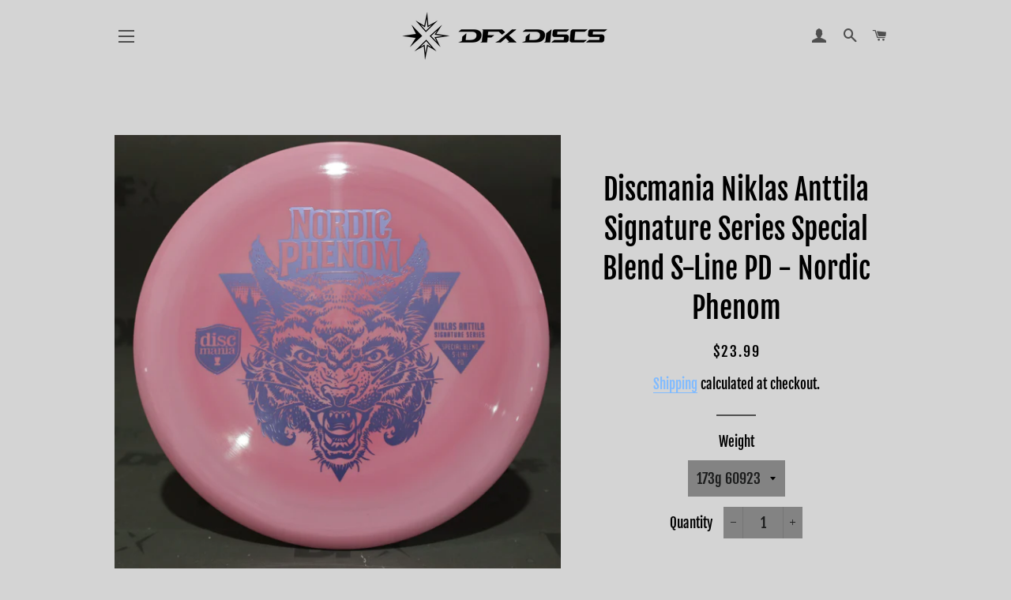

--- FILE ---
content_type: text/html; charset=utf-8
request_url: https://dfxdiscs.com/products/discmania-niklas-anttila-signature-series-special-blend-s-line-pd-nordic-phenom
body_size: 49600
content:
<!doctype html>
<html class="no-js" lang="en">
<head>

  <script type="application/vnd.locksmith+json" data-locksmith>{"version":"v254","locked":false,"initialized":true,"scope":"product","access_granted":true,"access_denied":false,"requires_customer":false,"manual_lock":false,"remote_lock":false,"has_timeout":false,"remote_rendered":null,"hide_resource":false,"hide_links_to_resource":false,"transparent":true,"locks":{"all":[],"opened":[]},"keys":[],"keys_signature":"86286ddf729cb813d0441f760bf40182dc5f06ef7bc7b84b3eb481237f638316","state":{"template":"product","theme":145469178096,"product":"discmania-niklas-anttila-signature-series-special-blend-s-line-pd-nordic-phenom","collection":null,"page":null,"blog":null,"article":null,"app":null},"now":1768717659,"path":"\/products\/discmania-niklas-anttila-signature-series-special-blend-s-line-pd-nordic-phenom","locale_root_url":"\/","canonical_url":"https:\/\/dfxdiscs.com\/products\/discmania-niklas-anttila-signature-series-special-blend-s-line-pd-nordic-phenom","customer_id":null,"customer_id_signature":"86286ddf729cb813d0441f760bf40182dc5f06ef7bc7b84b3eb481237f638316","cart":null}</script><script data-locksmith>!function(){undefined;!function(){var s=window.Locksmith={},e=document.querySelector('script[type="application/vnd.locksmith+json"]'),n=e&&e.innerHTML;if(s.state={},s.util={},s.loading=!1,n)try{s.state=JSON.parse(n)}catch(d){}if(document.addEventListener&&document.querySelector){var o,i,a,t=[76,79,67,75,83,77,73,84,72,49,49],c=function(){i=t.slice(0)},l="style",r=function(e){e&&27!==e.keyCode&&"click"!==e.type||(document.removeEventListener("keydown",r),document.removeEventListener("click",r),o&&document.body.removeChild(o),o=null)};c(),document.addEventListener("keyup",function(e){if(e.keyCode===i[0]){if(clearTimeout(a),i.shift(),0<i.length)return void(a=setTimeout(c,1e3));c(),r(),(o=document.createElement("div"))[l].width="50%",o[l].maxWidth="1000px",o[l].height="85%",o[l].border="1px rgba(0, 0, 0, 0.2) solid",o[l].background="rgba(255, 255, 255, 0.99)",o[l].borderRadius="4px",o[l].position="fixed",o[l].top="50%",o[l].left="50%",o[l].transform="translateY(-50%) translateX(-50%)",o[l].boxShadow="0 2px 5px rgba(0, 0, 0, 0.3), 0 0 100vh 100vw rgba(0, 0, 0, 0.5)",o[l].zIndex="2147483645";var t=document.createElement("textarea");t.value=JSON.stringify(JSON.parse(n),null,2),t[l].border="none",t[l].display="block",t[l].boxSizing="border-box",t[l].width="100%",t[l].height="100%",t[l].background="transparent",t[l].padding="22px",t[l].fontFamily="monospace",t[l].fontSize="14px",t[l].color="#333",t[l].resize="none",t[l].outline="none",t.readOnly=!0,o.appendChild(t),document.body.appendChild(o),t.addEventListener("click",function(e){e.stopImmediatePropagation()}),t.select(),document.addEventListener("keydown",r),document.addEventListener("click",r)}})}s.isEmbedded=-1!==window.location.search.indexOf("_ab=0&_fd=0&_sc=1"),s.path=s.state.path||window.location.pathname,s.basePath=s.state.locale_root_url.concat("/apps/locksmith").replace(/^\/\//,"/"),s.reloading=!1,s.util.console=window.console||{log:function(){},error:function(){}},s.util.makeUrl=function(e,t){var n,o=s.basePath+e,i=[],a=s.cache();for(n in a)i.push(n+"="+encodeURIComponent(a[n]));for(n in t)i.push(n+"="+encodeURIComponent(t[n]));return s.state.customer_id&&(i.push("customer_id="+encodeURIComponent(s.state.customer_id)),i.push("customer_id_signature="+encodeURIComponent(s.state.customer_id_signature))),o+=(-1===o.indexOf("?")?"?":"&")+i.join("&")},s._initializeCallbacks=[],s.on=function(e,t){if("initialize"!==e)throw'Locksmith.on() currently only supports the "initialize" event';s._initializeCallbacks.push(t)},s.initializeSession=function(e){if(!s.isEmbedded){var t=!1,n=!0,o=!0;(e=e||{}).silent&&(o=n=!(t=!0)),s.ping({silent:t,spinner:n,reload:o,callback:function(){s._initializeCallbacks.forEach(function(e){e()})}})}},s.cache=function(e){var t={};try{var n=function i(e){return(document.cookie.match("(^|; )"+e+"=([^;]*)")||0)[2]};t=JSON.parse(decodeURIComponent(n("locksmith-params")||"{}"))}catch(d){}if(e){for(var o in e)t[o]=e[o];document.cookie="locksmith-params=; expires=Thu, 01 Jan 1970 00:00:00 GMT; path=/",document.cookie="locksmith-params="+encodeURIComponent(JSON.stringify(t))+"; path=/"}return t},s.cache.cart=s.state.cart,s.cache.cartLastSaved=null,s.params=s.cache(),s.util.reload=function(){s.reloading=!0;try{window.location.href=window.location.href.replace(/#.*/,"")}catch(d){s.util.console.error("Preferred reload method failed",d),window.location.reload()}},s.cache.saveCart=function(e){if(!s.cache.cart||s.cache.cart===s.cache.cartLastSaved)return e?e():null;var t=s.cache.cartLastSaved;s.cache.cartLastSaved=s.cache.cart,fetch("/cart/update.js",{method:"POST",headers:{"Content-Type":"application/json",Accept:"application/json"},body:JSON.stringify({attributes:{locksmith:s.cache.cart}})}).then(function(e){if(!e.ok)throw new Error("Cart update failed: "+e.status);return e.json()}).then(function(){e&&e()})["catch"](function(e){if(s.cache.cartLastSaved=t,!s.reloading)throw e})},s.util.spinnerHTML='<style>body{background:#FFF}@keyframes spin{from{transform:rotate(0deg)}to{transform:rotate(360deg)}}#loading{display:flex;width:100%;height:50vh;color:#777;align-items:center;justify-content:center}#loading .spinner{display:block;animation:spin 600ms linear infinite;position:relative;width:50px;height:50px}#loading .spinner-ring{stroke:currentColor;stroke-dasharray:100%;stroke-width:2px;stroke-linecap:round;fill:none}</style><div id="loading"><div class="spinner"><svg width="100%" height="100%"><svg preserveAspectRatio="xMinYMin"><circle class="spinner-ring" cx="50%" cy="50%" r="45%"></circle></svg></svg></div></div>',s.util.clobberBody=function(e){document.body.innerHTML=e},s.util.clobberDocument=function(e){e.responseText&&(e=e.responseText),document.documentElement&&document.removeChild(document.documentElement);var t=document.open("text/html","replace");t.writeln(e),t.close(),setTimeout(function(){var e=t.querySelector("[autofocus]");e&&e.focus()},100)},s.util.serializeForm=function(e){if(e&&"FORM"===e.nodeName){var t,n,o={};for(t=e.elements.length-1;0<=t;t-=1)if(""!==e.elements[t].name)switch(e.elements[t].nodeName){case"INPUT":switch(e.elements[t].type){default:case"text":case"hidden":case"password":case"button":case"reset":case"submit":o[e.elements[t].name]=e.elements[t].value;break;case"checkbox":case"radio":e.elements[t].checked&&(o[e.elements[t].name]=e.elements[t].value);break;case"file":}break;case"TEXTAREA":o[e.elements[t].name]=e.elements[t].value;break;case"SELECT":switch(e.elements[t].type){case"select-one":o[e.elements[t].name]=e.elements[t].value;break;case"select-multiple":for(n=e.elements[t].options.length-1;0<=n;n-=1)e.elements[t].options[n].selected&&(o[e.elements[t].name]=e.elements[t].options[n].value)}break;case"BUTTON":switch(e.elements[t].type){case"reset":case"submit":case"button":o[e.elements[t].name]=e.elements[t].value}}return o}},s.util.on=function(e,a,s,t){t=t||document;var c="locksmith-"+e+a,n=function(e){var t=e.target,n=e.target.parentElement,o=t&&t.className&&(t.className.baseVal||t.className)||"",i=n&&n.className&&(n.className.baseVal||n.className)||"";("string"==typeof o&&-1!==o.split(/\s+/).indexOf(a)||"string"==typeof i&&-1!==i.split(/\s+/).indexOf(a))&&!e[c]&&(e[c]=!0,s(e))};t.attachEvent?t.attachEvent(e,n):t.addEventListener(e,n,!1)},s.util.enableActions=function(e){s.util.on("click","locksmith-action",function(e){e.preventDefault();var t=e.target;t.dataset.confirmWith&&!confirm(t.dataset.confirmWith)||(t.disabled=!0,t.innerText=t.dataset.disableWith,s.post("/action",t.dataset.locksmithParams,{spinner:!1,type:"text",success:function(e){(e=JSON.parse(e.responseText)).message&&alert(e.message),s.util.reload()}}))},e)},s.util.inject=function(e,t){var n=["data","locksmith","append"];if(-1!==t.indexOf(n.join("-"))){var o=document.createElement("div");o.innerHTML=t,e.appendChild(o)}else e.innerHTML=t;var i,a,s=e.querySelectorAll("script");for(a=0;a<s.length;++a){i=s[a];var c=document.createElement("script");if(i.type&&(c.type=i.type),i.src)c.src=i.src;else{var l=document.createTextNode(i.innerHTML);c.appendChild(l)}e.appendChild(c)}var r=e.querySelector("[autofocus]");r&&r.focus()},s.post=function(e,t,n){!1!==(n=n||{}).spinner&&s.util.clobberBody(s.util.spinnerHTML);var o={};n.container===document?(o.layout=1,n.success=function(e){s.util.clobberDocument(e)}):n.container&&(o.layout=0,n.success=function(e){var t=document.getElementById(n.container);s.util.inject(t,e),t.id===t.firstChild.id&&t.parentElement.replaceChild(t.firstChild,t)}),n.form_type&&(t.form_type=n.form_type),n.include_layout_classes!==undefined&&(t.include_layout_classes=n.include_layout_classes),n.lock_id!==undefined&&(t.lock_id=n.lock_id),s.loading=!0;var i=s.util.makeUrl(e,o),a="json"===n.type||"text"===n.type;fetch(i,{method:"POST",headers:{"Content-Type":"application/json",Accept:a?"application/json":"text/html"},body:JSON.stringify(t)}).then(function(e){if(!e.ok)throw new Error("Request failed: "+e.status);return e.text()}).then(function(e){var t=n.success||s.util.clobberDocument;t(a?{responseText:e}:e)})["catch"](function(e){if(!s.reloading)if("dashboard.weglot.com"!==window.location.host){if(!n.silent)throw alert("Something went wrong! Please refresh and try again."),e;console.error(e)}else console.error(e)})["finally"](function(){s.loading=!1})},s.postResource=function(e,t){e.path=s.path,e.search=window.location.search,e.state=s.state,e.passcode&&(e.passcode=e.passcode.trim()),e.email&&(e.email=e.email.trim()),e.state.cart=s.cache.cart,e.locksmith_json=s.jsonTag,e.locksmith_json_signature=s.jsonTagSignature,s.post("/resource",e,t)},s.ping=function(e){if(!s.isEmbedded){e=e||{};s.post("/ping",{path:s.path,search:window.location.search,state:s.state},{spinner:!!e.spinner,silent:"undefined"==typeof e.silent||e.silent,type:"text",success:function(e){e&&e.responseText?(e=JSON.parse(e.responseText)).messages&&0<e.messages.length&&s.showMessages(e.messages):console.error("[Locksmith] Invalid result in ping callback:",e)}})}},s.timeoutMonitor=function(){var e=s.cache.cart;s.ping({callback:function(){e!==s.cache.cart||setTimeout(function(){s.timeoutMonitor()},6e4)}})},s.showMessages=function(e){var t=document.createElement("div");t.style.position="fixed",t.style.left=0,t.style.right=0,t.style.bottom="-50px",t.style.opacity=0,t.style.background="#191919",t.style.color="#ddd",t.style.transition="bottom 0.2s, opacity 0.2s",t.style.zIndex=999999,t.innerHTML="        <style>          .locksmith-ab .locksmith-b { display: none; }          .locksmith-ab.toggled .locksmith-b { display: flex; }          .locksmith-ab.toggled .locksmith-a { display: none; }          .locksmith-flex { display: flex; flex-wrap: wrap; justify-content: space-between; align-items: center; padding: 10px 20px; }          .locksmith-message + .locksmith-message { border-top: 1px #555 solid; }          .locksmith-message a { color: inherit; font-weight: bold; }          .locksmith-message a:hover { color: inherit; opacity: 0.8; }          a.locksmith-ab-toggle { font-weight: inherit; text-decoration: underline; }          .locksmith-text { flex-grow: 1; }          .locksmith-cta { flex-grow: 0; text-align: right; }          .locksmith-cta button { transform: scale(0.8); transform-origin: left; }          .locksmith-cta > * { display: block; }          .locksmith-cta > * + * { margin-top: 10px; }          .locksmith-message a.locksmith-close { flex-grow: 0; text-decoration: none; margin-left: 15px; font-size: 30px; font-family: monospace; display: block; padding: 2px 10px; }                    @media screen and (max-width: 600px) {            .locksmith-wide-only { display: none !important; }            .locksmith-flex { padding: 0 15px; }            .locksmith-flex > * { margin-top: 5px; margin-bottom: 5px; }            .locksmith-cta { text-align: left; }          }                    @media screen and (min-width: 601px) {            .locksmith-narrow-only { display: none !important; }          }        </style>      "+e.map(function(e){return'<div class="locksmith-message">'+e+"</div>"}).join(""),document.body.appendChild(t),document.body.style.position="relative",document.body.parentElement.style.paddingBottom=t.offsetHeight+"px",setTimeout(function(){t.style.bottom=0,t.style.opacity=1},50),s.util.on("click","locksmith-ab-toggle",function(e){e.preventDefault();for(var t=e.target.parentElement;-1===t.className.split(" ").indexOf("locksmith-ab");)t=t.parentElement;-1!==t.className.split(" ").indexOf("toggled")?t.className=t.className.replace("toggled",""):t.className=t.className+" toggled"}),s.util.enableActions(t)}}()}();</script>
      <script data-locksmith>Locksmith.cache.cart=null</script>

  <script data-locksmith>Locksmith.jsonTag="{\"version\":\"v254\",\"locked\":false,\"initialized\":true,\"scope\":\"product\",\"access_granted\":true,\"access_denied\":false,\"requires_customer\":false,\"manual_lock\":false,\"remote_lock\":false,\"has_timeout\":false,\"remote_rendered\":null,\"hide_resource\":false,\"hide_links_to_resource\":false,\"transparent\":true,\"locks\":{\"all\":[],\"opened\":[]},\"keys\":[],\"keys_signature\":\"86286ddf729cb813d0441f760bf40182dc5f06ef7bc7b84b3eb481237f638316\",\"state\":{\"template\":\"product\",\"theme\":145469178096,\"product\":\"discmania-niklas-anttila-signature-series-special-blend-s-line-pd-nordic-phenom\",\"collection\":null,\"page\":null,\"blog\":null,\"article\":null,\"app\":null},\"now\":1768717659,\"path\":\"\\\/products\\\/discmania-niklas-anttila-signature-series-special-blend-s-line-pd-nordic-phenom\",\"locale_root_url\":\"\\\/\",\"canonical_url\":\"https:\\\/\\\/dfxdiscs.com\\\/products\\\/discmania-niklas-anttila-signature-series-special-blend-s-line-pd-nordic-phenom\",\"customer_id\":null,\"customer_id_signature\":\"86286ddf729cb813d0441f760bf40182dc5f06ef7bc7b84b3eb481237f638316\",\"cart\":null}";Locksmith.jsonTagSignature="2dd61b8e7d40edc1403a4d7d2fc68d92d4c4aa86685770961d72ae69133b9ac7"</script>
  <!-- Basic page needs ================================================== -->
  <meta charset="utf-8">
  <meta http-equiv="X-UA-Compatible" content="IE=edge,chrome=1">

  
    <link rel="shortcut icon" href="//dfxdiscs.com/cdn/shop/files/dfx_32x32.png?v=1648227334" type="image/png" />
  

  <!-- Title and description ================================================== -->
  <title>
  Discmania Niklas Anttila Signature Series Special Blend S-Line PD - No &ndash; DFX Discs
  </title>

  
<meta name="description" content="Discmania says: Harness the power from the North with Nordic Phenom! This particular PD is something we are extremely excited for. Niklas Anttila’s signature PD boasts a tremendous amount of glide and a straighter flight compared to the C-Line production runs. Special blend plastic contains natural variances in color t">


  <!-- Helpers ================================================== -->
  <!-- /snippets/social-meta-tags.liquid -->




<meta property="og:site_name" content="DFX Discs">
<meta property="og:url" content="https://dfxdiscs.com/products/discmania-niklas-anttila-signature-series-special-blend-s-line-pd-nordic-phenom"><meta property="og:title" content="Discmania Niklas Anttila Signature Series Special Blend S-Line PD - Nordic Phenom">
<meta property="og:type" content="product">
<meta property="og:description" content="Discmania says: Harness the power from the North with Nordic Phenom! This particular PD is something we are extremely excited for. Niklas Anttila’s signature PD boasts a tremendous amount of glide and a straighter flight compared to the C-Line production runs. Special blend plastic contains natural variances in color t">

<meta property="og:price:amount" content="23.99">
<meta property="og:price:currency" content="USD">

<meta property="og:image" content="http://dfxdiscs.com/cdn/shop/products/IMG_2040_860e4bf7-a743-46dd-bbe9-5bee5366d42e_1200x1200.jpg?v=1664297309"><meta property="og:image" content="http://dfxdiscs.com/cdn/shop/products/IMG_2041_4311d0e8-deaf-4af6-a5fc-55c9cb08b64c_1200x1200.jpg?v=1664297309"><meta property="og:image" content="http://dfxdiscs.com/cdn/shop/products/IMG_2042_76938559-30b8-4fad-9458-f2a1b607108e_1200x1200.jpg?v=1664297309">
<meta property="og:image:secure_url" content="https://dfxdiscs.com/cdn/shop/products/IMG_2040_860e4bf7-a743-46dd-bbe9-5bee5366d42e_1200x1200.jpg?v=1664297309"><meta property="og:image:secure_url" content="https://dfxdiscs.com/cdn/shop/products/IMG_2041_4311d0e8-deaf-4af6-a5fc-55c9cb08b64c_1200x1200.jpg?v=1664297309"><meta property="og:image:secure_url" content="https://dfxdiscs.com/cdn/shop/products/IMG_2042_76938559-30b8-4fad-9458-f2a1b607108e_1200x1200.jpg?v=1664297309">


<meta name="twitter:card" content="summary_large_image"><meta name="twitter:title" content="Discmania Niklas Anttila Signature Series Special Blend S-Line PD - Nordic Phenom">
<meta name="twitter:description" content="Discmania says: Harness the power from the North with Nordic Phenom! This particular PD is something we are extremely excited for. Niklas Anttila’s signature PD boasts a tremendous amount of glide and a straighter flight compared to the C-Line production runs. Special blend plastic contains natural variances in color t">

  <link rel="canonical" href="https://dfxdiscs.com/products/discmania-niklas-anttila-signature-series-special-blend-s-line-pd-nordic-phenom">
  <meta name="viewport" content="width=device-width,initial-scale=1,shrink-to-fit=no">
  <meta name="theme-color" content="#067aff">

  <!-- CSS ================================================== -->
  <link href="//dfxdiscs.com/cdn/shop/t/12/assets/timber.scss.css?v=166304719014421095661762287651" rel="stylesheet" type="text/css" media="all" />
  <link href="//dfxdiscs.com/cdn/shop/t/12/assets/theme.scss.css?v=180456979980609202891762287651" rel="stylesheet" type="text/css" media="all" />

  <!-- Sections ================================================== -->
  <script>
    window.theme = window.theme || {};
    theme.strings = {
      zoomClose: "Close (Esc)",
      zoomPrev: "Previous (Left arrow key)",
      zoomNext: "Next (Right arrow key)",
      moneyFormat: "${{amount}}",
      addressError: "Error looking up that address",
      addressNoResults: "No results for that address",
      addressQueryLimit: "You have exceeded the Google API usage limit. Consider upgrading to a \u003ca href=\"https:\/\/developers.google.com\/maps\/premium\/usage-limits\"\u003ePremium Plan\u003c\/a\u003e.",
      authError: "There was a problem authenticating your Google Maps account.",
      cartEmpty: "You need to add more discs, bro",
      cartCookie: "Enable cookies to use the shopping cart",
      cartSavings: "You're saving [savings]"
    };
    theme.settings = {
      cartType: "drawer",
      gridType: "collage"
    };
  </script>

  <script src="//dfxdiscs.com/cdn/shop/t/12/assets/jquery-2.2.3.min.js?v=58211863146907186831724941827" type="text/javascript"></script>

  <script src="//dfxdiscs.com/cdn/shop/t/12/assets/lazysizes.min.js?v=155223123402716617051724941827" async="async"></script>

  <script src="//dfxdiscs.com/cdn/shop/t/12/assets/theme.js?v=120647663807167987121724942087" defer="defer"></script>

  <!-- Header hook for plugins ================================================== -->
  <script>window.performance && window.performance.mark && window.performance.mark('shopify.content_for_header.start');</script><meta name="google-site-verification" content="6_qdvFL5OCduDQxWcqMNa2YGV6_hJlyYLp2TswTok0c">
<meta id="shopify-digital-wallet" name="shopify-digital-wallet" content="/27325759532/digital_wallets/dialog">
<meta name="shopify-checkout-api-token" content="19a567b9142da3facd40033e5d76c8b1">
<meta id="in-context-paypal-metadata" data-shop-id="27325759532" data-venmo-supported="true" data-environment="production" data-locale="en_US" data-paypal-v4="true" data-currency="USD">
<link rel="alternate" type="application/json+oembed" href="https://dfxdiscs.com/products/discmania-niklas-anttila-signature-series-special-blend-s-line-pd-nordic-phenom.oembed">
<script async="async" src="/checkouts/internal/preloads.js?locale=en-US"></script>
<link rel="preconnect" href="https://shop.app" crossorigin="anonymous">
<script async="async" src="https://shop.app/checkouts/internal/preloads.js?locale=en-US&shop_id=27325759532" crossorigin="anonymous"></script>
<script id="apple-pay-shop-capabilities" type="application/json">{"shopId":27325759532,"countryCode":"US","currencyCode":"USD","merchantCapabilities":["supports3DS"],"merchantId":"gid:\/\/shopify\/Shop\/27325759532","merchantName":"DFX Discs","requiredBillingContactFields":["postalAddress","email"],"requiredShippingContactFields":["postalAddress","email"],"shippingType":"shipping","supportedNetworks":["visa","masterCard","amex","discover","elo","jcb"],"total":{"type":"pending","label":"DFX Discs","amount":"1.00"},"shopifyPaymentsEnabled":true,"supportsSubscriptions":true}</script>
<script id="shopify-features" type="application/json">{"accessToken":"19a567b9142da3facd40033e5d76c8b1","betas":["rich-media-storefront-analytics"],"domain":"dfxdiscs.com","predictiveSearch":true,"shopId":27325759532,"locale":"en"}</script>
<script>var Shopify = Shopify || {};
Shopify.shop = "dfdx.myshopify.com";
Shopify.locale = "en";
Shopify.currency = {"active":"USD","rate":"1.0"};
Shopify.country = "US";
Shopify.theme = {"name":"DFX V1.2 082724 | Bold V2 | Aug.29.24","id":145469178096,"schema_name":"Brooklyn","schema_version":"15.2.0","theme_store_id":730,"role":"main"};
Shopify.theme.handle = "null";
Shopify.theme.style = {"id":null,"handle":null};
Shopify.cdnHost = "dfxdiscs.com/cdn";
Shopify.routes = Shopify.routes || {};
Shopify.routes.root = "/";</script>
<script type="module">!function(o){(o.Shopify=o.Shopify||{}).modules=!0}(window);</script>
<script>!function(o){function n(){var o=[];function n(){o.push(Array.prototype.slice.apply(arguments))}return n.q=o,n}var t=o.Shopify=o.Shopify||{};t.loadFeatures=n(),t.autoloadFeatures=n()}(window);</script>
<script>
  window.ShopifyPay = window.ShopifyPay || {};
  window.ShopifyPay.apiHost = "shop.app\/pay";
  window.ShopifyPay.redirectState = null;
</script>
<script id="shop-js-analytics" type="application/json">{"pageType":"product"}</script>
<script defer="defer" async type="module" src="//dfxdiscs.com/cdn/shopifycloud/shop-js/modules/v2/client.init-shop-cart-sync_C5BV16lS.en.esm.js"></script>
<script defer="defer" async type="module" src="//dfxdiscs.com/cdn/shopifycloud/shop-js/modules/v2/chunk.common_CygWptCX.esm.js"></script>
<script type="module">
  await import("//dfxdiscs.com/cdn/shopifycloud/shop-js/modules/v2/client.init-shop-cart-sync_C5BV16lS.en.esm.js");
await import("//dfxdiscs.com/cdn/shopifycloud/shop-js/modules/v2/chunk.common_CygWptCX.esm.js");

  window.Shopify.SignInWithShop?.initShopCartSync?.({"fedCMEnabled":true,"windoidEnabled":true});

</script>
<script>
  window.Shopify = window.Shopify || {};
  if (!window.Shopify.featureAssets) window.Shopify.featureAssets = {};
  window.Shopify.featureAssets['shop-js'] = {"shop-cart-sync":["modules/v2/client.shop-cart-sync_ZFArdW7E.en.esm.js","modules/v2/chunk.common_CygWptCX.esm.js"],"init-fed-cm":["modules/v2/client.init-fed-cm_CmiC4vf6.en.esm.js","modules/v2/chunk.common_CygWptCX.esm.js"],"shop-button":["modules/v2/client.shop-button_tlx5R9nI.en.esm.js","modules/v2/chunk.common_CygWptCX.esm.js"],"shop-cash-offers":["modules/v2/client.shop-cash-offers_DOA2yAJr.en.esm.js","modules/v2/chunk.common_CygWptCX.esm.js","modules/v2/chunk.modal_D71HUcav.esm.js"],"init-windoid":["modules/v2/client.init-windoid_sURxWdc1.en.esm.js","modules/v2/chunk.common_CygWptCX.esm.js"],"shop-toast-manager":["modules/v2/client.shop-toast-manager_ClPi3nE9.en.esm.js","modules/v2/chunk.common_CygWptCX.esm.js"],"init-shop-email-lookup-coordinator":["modules/v2/client.init-shop-email-lookup-coordinator_B8hsDcYM.en.esm.js","modules/v2/chunk.common_CygWptCX.esm.js"],"init-shop-cart-sync":["modules/v2/client.init-shop-cart-sync_C5BV16lS.en.esm.js","modules/v2/chunk.common_CygWptCX.esm.js"],"avatar":["modules/v2/client.avatar_BTnouDA3.en.esm.js"],"pay-button":["modules/v2/client.pay-button_FdsNuTd3.en.esm.js","modules/v2/chunk.common_CygWptCX.esm.js"],"init-customer-accounts":["modules/v2/client.init-customer-accounts_DxDtT_ad.en.esm.js","modules/v2/client.shop-login-button_C5VAVYt1.en.esm.js","modules/v2/chunk.common_CygWptCX.esm.js","modules/v2/chunk.modal_D71HUcav.esm.js"],"init-shop-for-new-customer-accounts":["modules/v2/client.init-shop-for-new-customer-accounts_ChsxoAhi.en.esm.js","modules/v2/client.shop-login-button_C5VAVYt1.en.esm.js","modules/v2/chunk.common_CygWptCX.esm.js","modules/v2/chunk.modal_D71HUcav.esm.js"],"shop-login-button":["modules/v2/client.shop-login-button_C5VAVYt1.en.esm.js","modules/v2/chunk.common_CygWptCX.esm.js","modules/v2/chunk.modal_D71HUcav.esm.js"],"init-customer-accounts-sign-up":["modules/v2/client.init-customer-accounts-sign-up_CPSyQ0Tj.en.esm.js","modules/v2/client.shop-login-button_C5VAVYt1.en.esm.js","modules/v2/chunk.common_CygWptCX.esm.js","modules/v2/chunk.modal_D71HUcav.esm.js"],"shop-follow-button":["modules/v2/client.shop-follow-button_Cva4Ekp9.en.esm.js","modules/v2/chunk.common_CygWptCX.esm.js","modules/v2/chunk.modal_D71HUcav.esm.js"],"checkout-modal":["modules/v2/client.checkout-modal_BPM8l0SH.en.esm.js","modules/v2/chunk.common_CygWptCX.esm.js","modules/v2/chunk.modal_D71HUcav.esm.js"],"lead-capture":["modules/v2/client.lead-capture_Bi8yE_yS.en.esm.js","modules/v2/chunk.common_CygWptCX.esm.js","modules/v2/chunk.modal_D71HUcav.esm.js"],"shop-login":["modules/v2/client.shop-login_D6lNrXab.en.esm.js","modules/v2/chunk.common_CygWptCX.esm.js","modules/v2/chunk.modal_D71HUcav.esm.js"],"payment-terms":["modules/v2/client.payment-terms_CZxnsJam.en.esm.js","modules/v2/chunk.common_CygWptCX.esm.js","modules/v2/chunk.modal_D71HUcav.esm.js"]};
</script>
<script>(function() {
  var isLoaded = false;
  function asyncLoad() {
    if (isLoaded) return;
    isLoaded = true;
    var urls = ["https:\/\/chimpstatic.com\/mcjs-connected\/js\/users\/2844e93b7f8243b1d8fc16733\/91855cc3ae755040aa70e14ad.js?shop=dfdx.myshopify.com"];
    for (var i = 0; i < urls.length; i++) {
      var s = document.createElement('script');
      s.type = 'text/javascript';
      s.async = true;
      s.src = urls[i];
      var x = document.getElementsByTagName('script')[0];
      x.parentNode.insertBefore(s, x);
    }
  };
  if(window.attachEvent) {
    window.attachEvent('onload', asyncLoad);
  } else {
    window.addEventListener('load', asyncLoad, false);
  }
})();</script>
<script id="__st">var __st={"a":27325759532,"offset":-21600,"reqid":"4c93de53-8716-4e80-aa54-50651a12d9cf-1768717658","pageurl":"dfxdiscs.com\/products\/discmania-niklas-anttila-signature-series-special-blend-s-line-pd-nordic-phenom","u":"0e07737f396e","p":"product","rtyp":"product","rid":8115827966192};</script>
<script>window.ShopifyPaypalV4VisibilityTracking = true;</script>
<script id="captcha-bootstrap">!function(){'use strict';const t='contact',e='account',n='new_comment',o=[[t,t],['blogs',n],['comments',n],[t,'customer']],c=[[e,'customer_login'],[e,'guest_login'],[e,'recover_customer_password'],[e,'create_customer']],r=t=>t.map((([t,e])=>`form[action*='/${t}']:not([data-nocaptcha='true']) input[name='form_type'][value='${e}']`)).join(','),a=t=>()=>t?[...document.querySelectorAll(t)].map((t=>t.form)):[];function s(){const t=[...o],e=r(t);return a(e)}const i='password',u='form_key',d=['recaptcha-v3-token','g-recaptcha-response','h-captcha-response',i],f=()=>{try{return window.sessionStorage}catch{return}},m='__shopify_v',_=t=>t.elements[u];function p(t,e,n=!1){try{const o=window.sessionStorage,c=JSON.parse(o.getItem(e)),{data:r}=function(t){const{data:e,action:n}=t;return t[m]||n?{data:e,action:n}:{data:t,action:n}}(c);for(const[e,n]of Object.entries(r))t.elements[e]&&(t.elements[e].value=n);n&&o.removeItem(e)}catch(o){console.error('form repopulation failed',{error:o})}}const l='form_type',E='cptcha';function T(t){t.dataset[E]=!0}const w=window,h=w.document,L='Shopify',v='ce_forms',y='captcha';let A=!1;((t,e)=>{const n=(g='f06e6c50-85a8-45c8-87d0-21a2b65856fe',I='https://cdn.shopify.com/shopifycloud/storefront-forms-hcaptcha/ce_storefront_forms_captcha_hcaptcha.v1.5.2.iife.js',D={infoText:'Protected by hCaptcha',privacyText:'Privacy',termsText:'Terms'},(t,e,n)=>{const o=w[L][v],c=o.bindForm;if(c)return c(t,g,e,D).then(n);var r;o.q.push([[t,g,e,D],n]),r=I,A||(h.body.append(Object.assign(h.createElement('script'),{id:'captcha-provider',async:!0,src:r})),A=!0)});var g,I,D;w[L]=w[L]||{},w[L][v]=w[L][v]||{},w[L][v].q=[],w[L][y]=w[L][y]||{},w[L][y].protect=function(t,e){n(t,void 0,e),T(t)},Object.freeze(w[L][y]),function(t,e,n,w,h,L){const[v,y,A,g]=function(t,e,n){const i=e?o:[],u=t?c:[],d=[...i,...u],f=r(d),m=r(i),_=r(d.filter((([t,e])=>n.includes(e))));return[a(f),a(m),a(_),s()]}(w,h,L),I=t=>{const e=t.target;return e instanceof HTMLFormElement?e:e&&e.form},D=t=>v().includes(t);t.addEventListener('submit',(t=>{const e=I(t);if(!e)return;const n=D(e)&&!e.dataset.hcaptchaBound&&!e.dataset.recaptchaBound,o=_(e),c=g().includes(e)&&(!o||!o.value);(n||c)&&t.preventDefault(),c&&!n&&(function(t){try{if(!f())return;!function(t){const e=f();if(!e)return;const n=_(t);if(!n)return;const o=n.value;o&&e.removeItem(o)}(t);const e=Array.from(Array(32),(()=>Math.random().toString(36)[2])).join('');!function(t,e){_(t)||t.append(Object.assign(document.createElement('input'),{type:'hidden',name:u})),t.elements[u].value=e}(t,e),function(t,e){const n=f();if(!n)return;const o=[...t.querySelectorAll(`input[type='${i}']`)].map((({name:t})=>t)),c=[...d,...o],r={};for(const[a,s]of new FormData(t).entries())c.includes(a)||(r[a]=s);n.setItem(e,JSON.stringify({[m]:1,action:t.action,data:r}))}(t,e)}catch(e){console.error('failed to persist form',e)}}(e),e.submit())}));const S=(t,e)=>{t&&!t.dataset[E]&&(n(t,e.some((e=>e===t))),T(t))};for(const o of['focusin','change'])t.addEventListener(o,(t=>{const e=I(t);D(e)&&S(e,y())}));const B=e.get('form_key'),M=e.get(l),P=B&&M;t.addEventListener('DOMContentLoaded',(()=>{const t=y();if(P)for(const e of t)e.elements[l].value===M&&p(e,B);[...new Set([...A(),...v().filter((t=>'true'===t.dataset.shopifyCaptcha))])].forEach((e=>S(e,t)))}))}(h,new URLSearchParams(w.location.search),n,t,e,['guest_login'])})(!0,!0)}();</script>
<script integrity="sha256-4kQ18oKyAcykRKYeNunJcIwy7WH5gtpwJnB7kiuLZ1E=" data-source-attribution="shopify.loadfeatures" defer="defer" src="//dfxdiscs.com/cdn/shopifycloud/storefront/assets/storefront/load_feature-a0a9edcb.js" crossorigin="anonymous"></script>
<script crossorigin="anonymous" defer="defer" src="//dfxdiscs.com/cdn/shopifycloud/storefront/assets/shopify_pay/storefront-65b4c6d7.js?v=20250812"></script>
<script data-source-attribution="shopify.dynamic_checkout.dynamic.init">var Shopify=Shopify||{};Shopify.PaymentButton=Shopify.PaymentButton||{isStorefrontPortableWallets:!0,init:function(){window.Shopify.PaymentButton.init=function(){};var t=document.createElement("script");t.src="https://dfxdiscs.com/cdn/shopifycloud/portable-wallets/latest/portable-wallets.en.js",t.type="module",document.head.appendChild(t)}};
</script>
<script data-source-attribution="shopify.dynamic_checkout.buyer_consent">
  function portableWalletsHideBuyerConsent(e){var t=document.getElementById("shopify-buyer-consent"),n=document.getElementById("shopify-subscription-policy-button");t&&n&&(t.classList.add("hidden"),t.setAttribute("aria-hidden","true"),n.removeEventListener("click",e))}function portableWalletsShowBuyerConsent(e){var t=document.getElementById("shopify-buyer-consent"),n=document.getElementById("shopify-subscription-policy-button");t&&n&&(t.classList.remove("hidden"),t.removeAttribute("aria-hidden"),n.addEventListener("click",e))}window.Shopify?.PaymentButton&&(window.Shopify.PaymentButton.hideBuyerConsent=portableWalletsHideBuyerConsent,window.Shopify.PaymentButton.showBuyerConsent=portableWalletsShowBuyerConsent);
</script>
<script>
  function portableWalletsCleanup(e){e&&e.src&&console.error("Failed to load portable wallets script "+e.src);var t=document.querySelectorAll("shopify-accelerated-checkout .shopify-payment-button__skeleton, shopify-accelerated-checkout-cart .wallet-cart-button__skeleton"),e=document.getElementById("shopify-buyer-consent");for(let e=0;e<t.length;e++)t[e].remove();e&&e.remove()}function portableWalletsNotLoadedAsModule(e){e instanceof ErrorEvent&&"string"==typeof e.message&&e.message.includes("import.meta")&&"string"==typeof e.filename&&e.filename.includes("portable-wallets")&&(window.removeEventListener("error",portableWalletsNotLoadedAsModule),window.Shopify.PaymentButton.failedToLoad=e,"loading"===document.readyState?document.addEventListener("DOMContentLoaded",window.Shopify.PaymentButton.init):window.Shopify.PaymentButton.init())}window.addEventListener("error",portableWalletsNotLoadedAsModule);
</script>

<script type="module" src="https://dfxdiscs.com/cdn/shopifycloud/portable-wallets/latest/portable-wallets.en.js" onError="portableWalletsCleanup(this)" crossorigin="anonymous"></script>
<script nomodule>
  document.addEventListener("DOMContentLoaded", portableWalletsCleanup);
</script>

<link id="shopify-accelerated-checkout-styles" rel="stylesheet" media="screen" href="https://dfxdiscs.com/cdn/shopifycloud/portable-wallets/latest/accelerated-checkout-backwards-compat.css" crossorigin="anonymous">
<style id="shopify-accelerated-checkout-cart">
        #shopify-buyer-consent {
  margin-top: 1em;
  display: inline-block;
  width: 100%;
}

#shopify-buyer-consent.hidden {
  display: none;
}

#shopify-subscription-policy-button {
  background: none;
  border: none;
  padding: 0;
  text-decoration: underline;
  font-size: inherit;
  cursor: pointer;
}

#shopify-subscription-policy-button::before {
  box-shadow: none;
}

      </style>

<script>window.performance && window.performance.mark && window.performance.mark('shopify.content_for_header.end');</script>
  <script src="//dfxdiscs.com/cdn/shop/t/12/assets/bsub.js?v=158520562351594542841724942151" type="text/javascript"></script>
<link href="//dfxdiscs.com/cdn/shop/t/12/assets/bsub.css?v=123080243802390461061724942158" rel="stylesheet" type="text/css" media="all" />
  <script src="//dfxdiscs.com/cdn/shop/t/12/assets/modernizr.min.js?v=21391054748206432451724941827" type="text/javascript"></script>

  
  
<!-- BEGIN app block: shopify://apps/bold-subscriptions/blocks/bsub-embed/9ceb49f0-5fe5-4b5e-943d-f8af8985167d -->
<script id="bold-subscriptions-app-embed-script" type="text/javascript" defer>
    
        if (window.location.href.includes('/account/login') && false) {
            window.location.href = `https://dfxdiscs.com/pages/manage-subscriptions`;
        }
    

    window.BOLD = window.BOLD || {};
    window.BOLD.subscriptions = window.BOLD.subscriptions || {};
    window.BOLD.subscriptions.config = window.BOLD.subscriptions.config || {};
    window.BOLD.subscriptions.config.isAppEmbedEnabled = true;
    window.BOLD.subscriptions.classes = window.BOLD.subscriptions.classes || {};
    window.BOLD.subscriptions.patches = window.BOLD.subscriptions.patches || {};
    window.BOLD.subscriptions.patches.maxCheckoutRetries = window.BOLD.subscriptions.patches.maxCheckoutRetries || 200;
    window.BOLD.subscriptions.patches.currentCheckoutRetries = window.BOLD.subscriptions.patches.currentCheckoutRetries || 0;
    window.BOLD.subscriptions.patches.maxCashierPatchAttempts = window.BOLD.subscriptions.patches.maxCashierPatchAttempts || 200;
    window.BOLD.subscriptions.patches.currentCashierPatchAttempts = window.BOLD.subscriptions.patches.currentCashierPatchAttempts || 0;
    window.BOLD.subscriptions.config.platform = 'shopify';
    window.BOLD.subscriptions.config.shopDomain = 'dfdx.myshopify.com';
    window.BOLD.subscriptions.config.customDomain = 'dfxdiscs.com';
    window.BOLD.subscriptions.config.shopIdentifier = '27325759532';
    window.BOLD.subscriptions.config.cashierUrl = 'https://cashier.boldcommerce.com';
    window.BOLD.subscriptions.config.boldAPIBase = 'https://app-api.boldapps.net/';
    window.BOLD.subscriptions.config.cashierApplicationUUID = '2e6a2bbc-b12b-4255-abdf-a02af85c0d4e';
    window.BOLD.subscriptions.config.appUrl = 'https://sub.boldapps.net';
    window.BOLD.subscriptions.config.currencyCode = 'USD';
    window.BOLD.subscriptions.config.checkoutType = 'shopify';
    window.BOLD.subscriptions.config.currencyFormat = "$\u0026#123;\u0026#123;amount}}";
    window.BOLD.subscriptions.config.shopCurrencies = [{"id":9391,"currency":"CAD","currency_format":"$\u0026#123;\u0026#123;amount}}","created_at":"2025-11-19 07:27:40","updated_at":"2025-11-19 07:27:40"},{"id":7595,"currency":"USD","currency_format":"$\u0026#123;\u0026#123;amount}}","created_at":"2024-10-11 16:56:29","updated_at":"2024-10-11 16:56:29"}];
    window.BOLD.subscriptions.config.shopSettings = {"allow_msp_cancellation":true,"allow_msp_prepaid_renewal":true,"customer_can_pause_subscription":true,"customer_can_change_next_order_date":false,"customer_can_change_order_frequency":false,"customer_can_create_an_additional_order":false,"customer_can_use_passwordless_login":true,"customer_passwordless_login_redirect":false,"customer_can_add_products_to_existing_subscriptions":true,"show_currency_code":true,"stored_payment_method_policy":"required","customer_portal_path":"pages\/manage-subscriptions"};
    window.BOLD.subscriptions.config.customerLoginPath = null;
    window.BOLD.subscriptions.config.isPrepaidEnabled = window.BOLD.subscriptions.config.isPrepaidEnabled || true;
    window.BOLD.subscriptions.config.loadSubscriptionGroupFrom = 'default';
    window.BOLD.subscriptions.config.loadSubscriptionGroupFromTypes = "default";
    window.BOLD.subscriptions.config.cashierPluginOnlyMode = window.BOLD.subscriptions.config.cashierPluginOnlyMode || false;
    if (window.BOLD.subscriptions.config.waitForCheckoutLoader === undefined) {
        window.BOLD.subscriptions.config.waitForCheckoutLoader = true;
    }

    window.BOLD.subscriptions.config.addToCartFormSelectors = window.BOLD.subscriptions.config.addToCartFormSelectors || [];
    window.BOLD.subscriptions.config.addToCartButtonSelectors = window.BOLD.subscriptions.config.addToCartButtonSelectors || [];
    window.BOLD.subscriptions.config.widgetInsertBeforeSelectors = window.BOLD.subscriptions.config.widgetInsertBeforeSelectors || [];
    window.BOLD.subscriptions.config.quickAddToCartButtonSelectors = window.BOLD.subscriptions.config.quickAddToCartButtonSelectors || [];
    window.BOLD.subscriptions.config.cartElementSelectors = window.BOLD.subscriptions.config.cartElementSelectors || [];
    window.BOLD.subscriptions.config.cartTotalElementSelectors = window.BOLD.subscriptions.config.cartTotalElementSelectors || [];
    window.BOLD.subscriptions.config.lineItemSelectors = window.BOLD.subscriptions.config.lineItemSelectors || [];
    window.BOLD.subscriptions.config.lineItemNameSelectors = window.BOLD.subscriptions.config.lineItemNameSelectors || [];
    window.BOLD.subscriptions.config.checkoutButtonSelectors = window.BOLD.subscriptions.config.checkoutButtonSelectors || [];

    window.BOLD.subscriptions.config.featureFlags = window.BOLD.subscriptions.config.featureFlagOverrides || ["BE-2298-Support-Variant-Selections-In-Sub-Groups","BE-3206-shipping-option-api","BE-6519-admin-edit-delivery-methods","BE-6178-Control-Oversell-Rules-For-Recurrences","BE-6887_Reduce_CBP_Chunk_Size","BE-6741-RESTFUL-discount-codes","BE-6925-remove-bold-error-code-from-error-message","BE-6676-enable-embedded-flow","BE-7736-create-digital-sub-with-no-address","BE-8010-create-subscriptions-with-bold-addresses"];
    window.BOLD.subscriptions.config.subscriptionProcessingFrequency = '60';
    window.BOLD.subscriptions.config.requireMSPInitialLoadingMessage = true;
    window.BOLD.subscriptions.data = window.BOLD.subscriptions.data || {};

    // Interval text markup template
    window.BOLD.subscriptions.config.lineItemPropertyListSelectors = window.BOLD.subscriptions.config.lineItemPropertyListSelectors || [];
    window.BOLD.subscriptions.config.lineItemPropertyListSelectors.push('dl.definitionList');
    window.BOLD.subscriptions.config.lineItemPropertyListTemplate = window.BOLD.subscriptions.config.lineItemPropertyListTemplate || '<dl class="definitionList"></dl>';
    window.BOLD.subscriptions.config.lineItemPropertyTemplate = window.BOLD.subscriptions.config.lineItemPropertyTemplate || '<dt class="definitionList-key">{{key}}:</dt><dd class="definitionList-value">{{value}}</dd>';

    // Discount text markup template
    window.BOLD.subscriptions.config.discountItemTemplate = window.BOLD.subscriptions.config.discountItemTemplate || '<div class="bold-subscriptions-discount"><div class="bold-subscriptions-discount__details">{{details}}</div><div class="bold-subscriptions-discount__total">{{total}}</div></div>';


    // Constants in XMLHttpRequest are not reliable, so we will create our own
    // reference: https://developer.mozilla.org/en-US/docs/Web/API/XMLHttpRequest/readyState
    window.BOLD.subscriptions.config.XMLHttpRequest = {
        UNSENT:0,            // Client has been created. open() not called yet.
        OPENED: 1,           // open() has been called.
        HEADERS_RECEIVED: 2, // send() has been called, and headers and status are available.
        LOADING: 3,          // Downloading; responseText holds partial data.
        DONE: 4              // The operation is complete.
    };

    window.BOLD.subscriptions.config.assetBaseUrl = 'https://sub.boldapps.net';
    if (window.localStorage && window.localStorage.getItem('boldSubscriptionsAssetBaseUrl')) {
        window.BOLD.subscriptions.config.assetBaseUrl = window.localStorage.getItem('boldSubscriptionsAssetBaseUrl')
    }

    window.BOLD.subscriptions.data.subscriptionGroups = [];
    if (localStorage && localStorage.getItem('boldSubscriptionsSubscriptionGroups')) {
        window.BOLD.subscriptions.data.subscriptionGroups = JSON.parse(localStorage.getItem('boldSubscriptionsSubscriptionGroups'));
    } else {
        window.BOLD.subscriptions.data.subscriptionGroups = [{"id":42208,"billing_rules":[{"id":104405,"subscription_group_id":42208,"interval_name":"Monthly","billing_rule":"FREQ=MONTHLY","custom_billing_rule":""}],"is_subscription_only":false,"allow_prepaid":false,"allow_dynamic_discount":false,"is_prepaid_only":false,"should_continue_prepaid":true,"continue_prepaid_type":"as_prepaid","prepaid_durations":[{"id":41696,"subscription_group_id":42208,"total_duration":1,"discount_type":"percentage","discount_value":0}],"dynamic_discounts":[],"selection_options":[{"platform_entity_id":null}],"discount_type":"no_discount","percent_discount":0,"fixed_discount":0,"can_add_to_cart":true}];
    }

    window.BOLD.subscriptions.isFeatureFlagEnabled = function (featureFlag) {
        for (var i = 0; i < window.BOLD.subscriptions.config.featureFlags.length; i++) {
            if (window.BOLD.subscriptions.config.featureFlags[i] === featureFlag){
                return true;
            }
        }
        return false;
    }

    window.BOLD.subscriptions.logger = {
        tag: "bold_subscriptions",
        // the bold subscriptions log level
        // 0 - errors (default)
        // 1 - warnings + errors
        // 2 - info + warnings + errors
        // use window.localStorage.setItem('boldSubscriptionsLogLevel', x) to set the log level
        levels: {
            ERROR: 0,
            WARN: 1,
            INFO: 2,
        },
        level: parseInt((window.localStorage && window.localStorage.getItem('boldSubscriptionsLogLevel')) || "0", 10),
        _log: function(callArgs, level) {
            if (!window.console) {
                return null;
            }

            if (window.BOLD.subscriptions.logger.level < level) {
                return;
            }

            var params = Array.prototype.slice.call(callArgs);
            params.unshift(window.BOLD.subscriptions.logger.tag);

            switch (level) {
                case window.BOLD.subscriptions.logger.levels.INFO:
                    console.info.apply(null, params);
                    return;
                case window.BOLD.subscriptions.logger.levels.WARN:
                    console.warn.apply(null, params);
                    return;
                case window.BOLD.subscriptions.logger.levels.ERROR:
                    console.error.apply(null, params);
                    return;
                default:
                    console.log.apply(null, params);
                    return;
            }
        },
        info: function() {
            window.BOLD.subscriptions.logger._log(arguments, window.BOLD.subscriptions.logger.levels.INFO);
        },
        warn: function() {
            window.BOLD.subscriptions.logger._log(arguments, window.BOLD.subscriptions.logger.levels.WARN);
        },
        error: function() {
            window.BOLD.subscriptions.logger._log(arguments, window.BOLD.subscriptions.logger.levels.ERROR);
        }
    }

    window.BOLD.subscriptions.shouldLoadSubscriptionGroupFromAPI = function() {
        return window.BOLD.subscriptions.config.loadSubscriptionGroupFrom === window.BOLD.subscriptions.config.loadSubscriptionGroupFromTypes['BSUB_API'];
    }

    window.BOLD.subscriptions.getSubscriptionGroupFromProductId = function (productId) {
        var data = window.BOLD.subscriptions.data;
        var foundGroup = null;
        for (var i = 0; i < data.subscriptionGroups.length; i += 1) {
            var subscriptionGroup = data.subscriptionGroups[i];
            for (var j = 0; j < subscriptionGroup.selection_options.length; j += 1) {
                var selectionOption = subscriptionGroup.selection_options[j];
                if (selectionOption.platform_entity_id === productId.toString()) {
                    foundGroup = subscriptionGroup;
                    break;
                }
            }
            if (foundGroup) {
                break;
            }
        }
        return foundGroup;
    };

    window.BOLD.subscriptions.getSubscriptionGroupById = function(subGroupId) {
        var subscriptionGroups = window.BOLD.subscriptions.data.subscriptionGroups;

        for (var i = 0; i < subscriptionGroups.length; i += 1) {
            var subGroup = subscriptionGroups[i];
            if (subGroup.id === subGroupId) {
                return subGroup;
            }
        }

        return null;
    };

    window.BOLD.subscriptions.addSubscriptionGroup = function (subscriptionGroup) {
        if(!window.BOLD.subscriptions.getSubscriptionGroupById(subscriptionGroup.id))
        {
            window.BOLD.subscriptions.data.subscriptionGroups.push(subscriptionGroup);
        }
    }

    window.BOLD.subscriptions.getSubscriptionGroupPrepaidDurationById = function(subscriptionGroupId, prepaidDurationId) {
        var subscriptionGroup = window.BOLD.subscriptions.getSubscriptionGroupById(subscriptionGroupId);

        if (
            !subscriptionGroup
            || !subscriptionGroup.prepaid_durations
            || !subscriptionGroup.prepaid_durations.length
        ) {
            return null;
        }

        for (var i = 0; i < subscriptionGroup.prepaid_durations.length; i++) {
            var prepaidDuration = subscriptionGroup.prepaid_durations[i];
            if (prepaidDuration.id === prepaidDurationId) {
                return prepaidDuration;
            }
        }

        return null;
    }

    window.BOLD.subscriptions.getSubscriptionGroupBillingRuleById = function(subGroup, billingRuleId) {
        for (var i = 0; i < subGroup.billing_rules.length; i += 1) {
            var billingRule = subGroup.billing_rules[i];
            if (billingRule.id === billingRuleId) {
                return billingRule;
            }
        }

        return null;
    };

    window.BOLD.subscriptions.toggleDisabledAddToCartButtons = function(d) {
        var addToCartForms = document.querySelectorAll(window.BOLD.subscriptions.config.addToCartFormSelectors.join(','));
        var disable = !!d;
        for (var i = 0; i < addToCartForms.length; i++) {
            var addToCartForm = addToCartForms[i];
            var productId = window.BOLD.subscriptions.getProductIdFromAddToCartForm(addToCartForm);
            var subscriptionGroup = window.BOLD.subscriptions.getSubscriptionGroupFromProductId(productId);

            if(window.BOLD.subscriptions.isFeatureFlagEnabled('BS2-4659_improve_large_group_selection') ) {
                if (subscriptionGroup || window.BOLD.subscriptions.shouldLoadSubscriptionGroupFromAPI()) {
                    var addToCartButtons = addToCartForm.querySelectorAll(window.BOLD.subscriptions.config.addToCartButtonSelectors.join(','));
                    for (var j = 0; j < addToCartButtons.length; j++) {
                        var addToCartButton = addToCartButtons[j];
                        var toggleAction = disable ?  addToCartButton.setAttribute : addToCartButton.removeAttribute;

                        addToCartButton.disabled = disable;
                        toggleAction.call(addToCartButton, 'data-disabled-by-subscriptions', disable);
                    }
                }
            } else {
                if (subscriptionGroup) {
                    var addToCartButtons = addToCartForm.querySelectorAll(window.BOLD.subscriptions.config.addToCartButtonSelectors.join(','));
                    for (var j = 0; j < addToCartButtons.length; j++) {
                        var addToCartButton = addToCartButtons[j];
                        var toggleAction = disable ?  addToCartButton.setAttribute : addToCartButton.removeAttribute;

                        addToCartButton.disabled = disable;
                        toggleAction.call(addToCartButton, 'data-disabled-by-subscriptions', disable);
                    }
                }
            }

        }
    };

    window.BOLD.subscriptions.disableAddToCartButtons = function () {
        // only disable the add to cart buttons if the app isn't loaded yet
        if (!window.BOLD.subscriptions.app) {
            window.BOLD.subscriptions.toggleDisabledAddToCartButtons(true);
        } else {
            window.BOLD.subscriptions.enableAddToCartButtons();
        }
    };

    window.BOLD.subscriptions.enableAddToCartButtons = function () {
        document.removeEventListener('click', window.BOLD.subscriptions.preventSubscriptionAddToCart);
        window.BOLD.subscriptions.toggleDisabledAddToCartButtons(false);
    };

    window.BOLD.subscriptions.toggleDisabledCheckoutButtons = function(d) {
        var checkoutButtons = document.querySelectorAll(window.BOLD.subscriptions.config.checkoutButtonSelectors.join(','));
        var disable = !!d;
        for (var i = 0; i < checkoutButtons.length; i++) {
            var checkoutButton = checkoutButtons[i];
            var toggleAction = disable ? checkoutButton.setAttribute : checkoutButton.removeAttribute;

            checkoutButton.disabled = disable;
            toggleAction.call(checkoutButton, 'data-disabled-by-subscriptions', disable);
        }
    }

    window.BOLD.subscriptions.disableCheckoutButtons = function() {
        // only disable the checkout buttons if the app isn't loaded yet
        if (!window.BOLD.subscriptions.app) {
            window.BOLD.subscriptions.toggleDisabledCheckoutButtons(true);
        } else {
            window.BOLD.subscriptions.enableCheckoutButtons();
        }
    }

    window.BOLD.subscriptions.enableCheckoutButtons = function() {
        document.removeEventListener('click', window.BOLD.subscriptions.preventCheckout);
        window.BOLD.subscriptions.toggleDisabledCheckoutButtons(false);
    }

    window.BOLD.subscriptions.hasSuccessfulAddToCarts = function() {
        if (typeof(Storage) !== "undefined") {
            var successfulAddToCarts = JSON.parse(
                window.localStorage.getItem('boldSubscriptionsSuccessfulAddToCarts') || '[]'
            );
            if (successfulAddToCarts.length > 0) {
                return true;
            }
        }

        return false;
    }

    window.BOLD.subscriptions.hasPendingAddToCarts = function() {
        if (typeof(Storage) !== "undefined") {
            var pendingAddToCarts = JSON.parse(
                window.localStorage.getItem('boldSubscriptionsPendingAddToCarts') || '[]'
            );
            if (pendingAddToCarts.length > 0) {
                return true;
            }
        }

        return false;
    }

    window.BOLD.subscriptions.addJSAsset = function(src, deferred) {
        var scriptTag = document.getElementById('bold-subscriptions-app-embed-script');
        var jsElement = document.createElement('script');
        jsElement.type = 'text/javascript';
        jsElement.src = src;
        if (deferred) {
           jsElement.defer = true;
        }
        scriptTag.parentNode.insertBefore(jsElement, scriptTag);
    };

    window.BOLD.subscriptions.addCSSAsset = function(href) {
        var scriptTag = document.getElementById('bold-subscriptions-app-embed-script');
        var cssElement = document.createElement('link');
        cssElement.href = href;
        cssElement.rel = 'stylesheet';
        scriptTag.parentNode.insertBefore(cssElement, scriptTag);
    };

    window.BOLD.subscriptions.loadStorefrontAssets = function loadStorefrontAssets() {
        var assets = window.BOLD.subscriptions.config.assets;
        window.BOLD.subscriptions.addCSSAsset(window.BOLD.subscriptions.config.assetBaseUrl + '/static/' + assets['storefront.css']);
        window.BOLD.subscriptions.addJSAsset(window.BOLD.subscriptions.config.assetBaseUrl + '/static/' + assets['storefront.js'], false);
    };

    window.BOLD.subscriptions.loadCustomerPortalAssets = function loadCustomerPortalAssets() {
      if (document.getElementById('customer-portal-root') || document.getElementsByClassName('bsub-express-add-ons-widget')) {
        var assets = window.BOLD.subscriptions.config.assets;
        window.BOLD.subscriptions.addCSSAsset(window.BOLD.subscriptions.config.assetBaseUrl + '/static/' + assets['customer_portal.css']);
        window.BOLD.subscriptions.addJSAsset(window.BOLD.subscriptions.config.assetBaseUrl + '/static/' + assets['customer_portal.js'], true);
      }
    };

    window.BOLD.subscriptions.processManifest = function() {
        if (!window.BOLD.subscriptions.processedManifest) {
            window.BOLD.subscriptions.processedManifest = true;
            window.BOLD.subscriptions.config.assets = JSON.parse(this.responseText);

            
            window.BOLD.subscriptions.loadCustomerPortalAssets();
        }
    };

    window.BOLD.subscriptions.addInitialLoadingMessage = function() {
        var customerPortalNode = document.getElementById('customer-portal-root');
        if (customerPortalNode && window.BOLD.subscriptions.config.requireMSPInitialLoadingMessage) {
            customerPortalNode.innerHTML = '<div class="bold-subscriptions-loader-container"><div class="bold-subscriptions-loader"></div></div>';
        }
    }

    window.BOLD.subscriptions.contentLoaded = function() {
        window.BOLD.subscriptions.data.contentLoadedEventTriggered = true;
        window.BOLD.subscriptions.addInitialLoadingMessage();
        
    };

    window.BOLD.subscriptions.preventSubscriptionAddToCart = function(e) {
        if (e.target.matches(window.BOLD.subscriptions.config.addToCartButtonSelectors.join(',')) && e.target.form) {
            var productId = window.BOLD.subscriptions.getProductIdFromAddToCartForm(e.target.form);
            var subscriptionGroup = window.BOLD.subscriptions.getSubscriptionGroupFromProductId(productId);
            if(window.BOLD.subscriptions.isFeatureFlagEnabled('BS2-4659_improve_large_group_selection'))
            {
                if (subscriptionGroup || window.BOLD.subscriptions.shouldLoadSubscriptionGroupFromAPI()) {
                    // This code prevents products in subscription groups from being added to the cart before the
                    // Subscriptions app fully loads. Once the subscriptions app loads it will re-enable the
                    // buttons. Use window.BOLD.subscriptions.enableAddToCartButtons enable them manually.
                    e.preventDefault();
                    return false;
                }
            } else {
                if (subscriptionGroup) {
                    // This code prevents products in subscription groups from being added to the cart before the
                    // Subscriptions app fully loads. Once the subscriptions app loads it will re-enable the
                    // buttons. Use window.BOLD.subscriptions.enableAddToCartButtons enable them manually.
                    e.preventDefault();
                    return false;
                }
            }

        }
    };

    window.BOLD.subscriptions.preventCheckout = function(e) {
        if (
            e.target.matches(window.BOLD.subscriptions.config.checkoutButtonSelectors.join(','))
            && (window.BOLD.subscriptions.hasSuccessfulAddToCarts() || window.BOLD.subscriptions.hasPendingAddToCarts())
        ) {
            // This code prevents checkouts on the shop until the Subscriptions app fully loads.
            // When the Subscriptions app is ready it will enable the checkout buttons itself.
            // Use window.BOLD.subscriptions.enableCheckoutButtons to enable them manually.
            e.preventDefault();
            return false;
        }
    }

    if (!window.BOLD.subscriptions.config.legacyAssetsLoaded) {
        
        document.addEventListener('DOMContentLoaded', window.BOLD.subscriptions.contentLoaded);
    }

    if (!Element.prototype.matches) {
        Element.prototype.matches =
            Element.prototype.matchesSelector ||
            Element.prototype.mozMatchesSelector ||
            Element.prototype.msMatchesSelector ||
            Element.prototype.oMatchesSelector ||
            Element.prototype.webkitMatchesSelector ||
            function(s) {
                var matches = (this.document || this.ownerDocument).querySelectorAll(s),
                    i = matches.length;
                while (--i >= 0 && matches.item(i) !== this) {}
                return i > -1;
            };
    }

    if (!Element.prototype.closest) {
        Element.prototype.closest = function(s) {
            var el = this;

            do {
                if (Element.prototype.matches.call(el, s)) return el;
                el = el.parentElement || el.parentNode;
            } while (el !== null && el.nodeType === 1);
            return null;
        };
    }

    window.BOLD.subscriptions.setVisibilityOfAdditionalCheckoutButtons = function (isVisible) {
        if (window.BOLD.subscriptions.config.additionalCheckoutSelectors === undefined) {
            return;
        }

        var selectors = window.BOLD.subscriptions.config.additionalCheckoutSelectors;

        for (var i = 0; i < selectors.length; i++) {
            var elements = document.querySelectorAll(selectors[i]);

            for (var j = 0; j < elements.length; j++) {
                elements[j].style.display = isVisible ? 'block' : 'none';
            }
        }
    }

    window.BOLD.subscriptions.hideAdditionalCheckoutButtons = function() {
        window.BOLD.subscriptions.setVisibilityOfAdditionalCheckoutButtons(false);
    };

    window.BOLD.subscriptions.showAdditionalCheckoutButtons = function() {
        window.BOLD.subscriptions.setVisibilityOfAdditionalCheckoutButtons(true);
    };

    window.BOLD.subscriptions.enhanceMspUrls = function(data) {
        var mspUrl = 'https://sub.boldapps.net/shop/16387/customer_portal';
        var elements = document.querySelectorAll("a[href='"+mspUrl+"']");

        if(!elements.length || !data.success) {
            return;
        }

        for (var i = 0; i < elements.length; i++) {
            elements[i].href = elements[i].href + "?jwt="+data.value.jwt+"&customerId="+data.value.customerId;
        }
    };

    if (!window.BOLD.subscriptions.config.legacyAssetsLoaded) {
        window.addEventListener('load', function () {
          if (document.getElementById('customer-portal-root')) {
            window.BOLD.subscriptions.getJWT(window.BOLD.subscriptions.enhanceMspUrls);
          }
        });

        // This will be called immediately
        // Use this anonymous function to avoid polluting the global namespace
        (function() {
            var xhr = new XMLHttpRequest();
            xhr.addEventListener('load', window.BOLD.subscriptions.processManifest);
            xhr.open('GET', window.BOLD.subscriptions.config.assetBaseUrl + '/static/manifest.json?t=' + (new Date()).getTime());
            xhr.send();
        })()
    }

    window.BOLD.subscriptions.patches.patchCashier = function() {
        if (window.BOLD && window.BOLD.checkout) {
            window.BOLD.checkout.disable();
            window.BOLD.checkout.listenerFn = window.BOLD.subscriptions.patches.cashierListenerFn;
            window.BOLD.checkout.enable();
        } else if (window.BOLD.subscriptions.patches.currentCashierPatchAttempts < window.BOLD.subscriptions.patches.maxCashierPatchAttempts) {
            window.BOLD.subscriptions.patches.currentCashierPatchAttempts++;
            setTimeout(window.BOLD.subscriptions.patches.patchCashier, 100);
        }
    };

    window.BOLD.subscriptions.patches.finishCheckout = function(event, form, cart) {
        window.BOLD.subscriptions.patches.currentCheckoutRetries++;

        if (!window.BOLD.subscriptions.app
            && window.BOLD.subscriptions.patches.currentCheckoutRetries < window.BOLD.subscriptions.patches.maxCheckoutRetries
        ) {
            setTimeout(function () { window.BOLD.subscriptions.patches.finishCheckout(event, form, cart); }, 100);
            return;
        } else if (window.BOLD.subscriptions.app) {
            window.BOLD.subscriptions.patches.currentCheckoutRetries = 0;
            window.BOLD.subscriptions.app.addCartParams(form, cart);
        }

        var noSubscriptions = false;
        if ((window.BOLD.subscriptions.app && window.BOLD.subscriptions.app.successfulAddToCarts.length === 0)
            || !window.BOLD.subscriptions.app
        ) {
            noSubscriptions = true;
            event.target.dataset.cashierConfirmedNoPlugins = true;

            if (window.BOLD.subscriptions.setCashierFeatureToken) {
                window.BOLD.subscriptions.setCashierFeatureToken(false);
            }
        }

        if ((noSubscriptions && window.BOLD.subscriptions.config.cashierPluginOnlyMode)
            || (typeof BOLD.checkout.isFeatureRequired === 'function' && !BOLD.checkout.isFeatureRequired())
        ) {
            // send them to the original checkout when in plugin only mode
            // and either BSUB is there but there are no subscription products
            // or BSUB isn't there at all
            if (form.dataset.old_form_action) {
                form.action = form.dataset.old_form_action;
            }
            event.target.click();
        } else {
            // sends them to Cashier since BSUB got a chance to add it's stuff
            // and plugin only mode is not enabled
            form.submit();
        }
    };
</script>
<script id="bold-subscriptions-app-embed-platform-script" type="text/javascript" defer>
    window.BOLD.subscriptions.config.shopPlatformId = '27325759532';
    window.BOLD.subscriptions.config.appSlug = 'subscriptions';

    window.BOLD = window.BOLD || {};
    window.BOLD.subscriptions = window.BOLD.subscriptions || {};
    window.BOLD.subscriptions.data = window.BOLD.subscriptions.data || {};
    window.BOLD.subscriptions.data.platform = window.BOLD.subscriptions.data.platform || {};
    window.BOLD.subscriptions.data.platform.customer = { id: '' };
    window.BOLD.subscriptions.data.platform.product = {"id":8115827966192,"title":"Discmania Niklas Anttila Signature Series Special Blend S-Line PD - Nordic Phenom","handle":"discmania-niklas-anttila-signature-series-special-blend-s-line-pd-nordic-phenom","description":"\u003cp\u003eDiscmania says:\u003c\/p\u003e\n\u003cp data-mce-fragment=\"1\"\u003eHarness the power from the North with Nordic Phenom! This particular PD is something we are extremely excited for. Niklas Anttila’s signature PD boasts a tremendous amount of glide and a straighter flight compared to the C-Line production runs. Special blend plastic contains natural variances in color that provide a unique and visually appealing look to each. These discs also offer more grip with special blend plastic so you can perform in any condition without sweating the small stuff. \u003cbr\u003e\u003c\/p\u003e\n\u003cp data-mce-fragment=\"1\"\u003e\u003cspan data-mce-fragment=\"1\"\u003eThe best all-around driver for advanced and Pro-level player\u003c\/span\u003e\u003c\/p\u003e\n\u003cp data-mce-fragment=\"1\"\u003e\u003cspan data-mce-fragment=\"1\"\u003eThe PD is a power driver, designed to offer control and a reliable flight path in all conditions. It’s possibly the best all-around driver for more advanced players. Newer players will also find use for the PD as a trusty overstable disc for headwind throws and flex shots. The PD is a fantastic choice for both backhand and forehand throws when extra accuracy is called for!\u003c\/span\u003e\u003c\/p\u003e\n\u003cp data-mce-fragment=\"1\"\u003e \u003c\/p\u003e\n\u003cp data-mce-fragment=\"1\"\u003e\u003cspan data-mce-fragment=\"1\"\u003e10 \/ 4 \/ 0 \/ 3\u003c\/span\u003e\u003c\/p\u003e","published_at":"2022-09-27T11:59:00-05:00","created_at":"2022-09-27T11:40:22-05:00","vendor":"Discmania","type":"Discs","tags":["Discmania","Niklas Anttila","Nordic Phenom","PD","S-Line","Signature Series","Special Blend","Special Edition","Stock"],"price":2399,"price_min":2399,"price_max":2399,"available":true,"price_varies":false,"compare_at_price":null,"compare_at_price_min":0,"compare_at_price_max":0,"compare_at_price_varies":false,"variants":[{"id":43498157277424,"title":"173g    60922","option1":"173g    60922","option2":null,"option3":null,"sku":null,"requires_shipping":true,"taxable":true,"featured_image":{"id":38731542036720,"product_id":8115827966192,"position":1,"created_at":"2022-09-27T11:48:29-05:00","updated_at":"2022-09-27T11:48:29-05:00","alt":null,"width":2656,"height":2656,"src":"\/\/dfxdiscs.com\/cdn\/shop\/products\/IMG_2040_860e4bf7-a743-46dd-bbe9-5bee5366d42e.jpg?v=1664297309","variant_ids":[43498157277424]},"available":false,"name":"Discmania Niklas Anttila Signature Series Special Blend S-Line PD - Nordic Phenom - 173g    60922","public_title":"173g    60922","options":["173g    60922"],"price":2399,"weight":186,"compare_at_price":null,"inventory_management":"shopify","barcode":null,"featured_media":{"alt":null,"id":31319404577008,"position":1,"preview_image":{"aspect_ratio":1.0,"height":2656,"width":2656,"src":"\/\/dfxdiscs.com\/cdn\/shop\/products\/IMG_2040_860e4bf7-a743-46dd-bbe9-5bee5366d42e.jpg?v=1664297309"}},"requires_selling_plan":false,"selling_plan_allocations":[]},{"id":43498157310192,"title":"173g    60923","option1":"173g    60923","option2":null,"option3":null,"sku":null,"requires_shipping":true,"taxable":true,"featured_image":{"id":38731542069488,"product_id":8115827966192,"position":2,"created_at":"2022-09-27T11:48:29-05:00","updated_at":"2022-09-27T11:48:29-05:00","alt":null,"width":2656,"height":2656,"src":"\/\/dfxdiscs.com\/cdn\/shop\/products\/IMG_2041_4311d0e8-deaf-4af6-a5fc-55c9cb08b64c.jpg?v=1664297309","variant_ids":[43498157310192]},"available":true,"name":"Discmania Niklas Anttila Signature Series Special Blend S-Line PD - Nordic Phenom - 173g    60923","public_title":"173g    60923","options":["173g    60923"],"price":2399,"weight":186,"compare_at_price":null,"inventory_management":"shopify","barcode":null,"featured_media":{"alt":null,"id":31319404609776,"position":2,"preview_image":{"aspect_ratio":1.0,"height":2656,"width":2656,"src":"\/\/dfxdiscs.com\/cdn\/shop\/products\/IMG_2041_4311d0e8-deaf-4af6-a5fc-55c9cb08b64c.jpg?v=1664297309"}},"requires_selling_plan":false,"selling_plan_allocations":[]},{"id":43498157342960,"title":"173g    60924","option1":"173g    60924","option2":null,"option3":null,"sku":null,"requires_shipping":true,"taxable":true,"featured_image":{"id":38731542102256,"product_id":8115827966192,"position":3,"created_at":"2022-09-27T11:48:29-05:00","updated_at":"2022-09-27T11:48:29-05:00","alt":null,"width":2656,"height":2656,"src":"\/\/dfxdiscs.com\/cdn\/shop\/products\/IMG_2042_76938559-30b8-4fad-9458-f2a1b607108e.jpg?v=1664297309","variant_ids":[43498157342960]},"available":false,"name":"Discmania Niklas Anttila Signature Series Special Blend S-Line PD - Nordic Phenom - 173g    60924","public_title":"173g    60924","options":["173g    60924"],"price":2399,"weight":186,"compare_at_price":null,"inventory_management":"shopify","barcode":null,"featured_media":{"alt":null,"id":31319404642544,"position":3,"preview_image":{"aspect_ratio":1.0,"height":2656,"width":2656,"src":"\/\/dfxdiscs.com\/cdn\/shop\/products\/IMG_2042_76938559-30b8-4fad-9458-f2a1b607108e.jpg?v=1664297309"}},"requires_selling_plan":false,"selling_plan_allocations":[]},{"id":43498157375728,"title":"173g    60925","option1":"173g    60925","option2":null,"option3":null,"sku":null,"requires_shipping":true,"taxable":true,"featured_image":{"id":38731542135024,"product_id":8115827966192,"position":4,"created_at":"2022-09-27T11:48:29-05:00","updated_at":"2022-09-27T11:48:29-05:00","alt":null,"width":2656,"height":2656,"src":"\/\/dfxdiscs.com\/cdn\/shop\/products\/IMG_2043_5b824a85-d13a-496d-b23e-a8fd1a31069e.jpg?v=1664297309","variant_ids":[43498157375728]},"available":false,"name":"Discmania Niklas Anttila Signature Series Special Blend S-Line PD - Nordic Phenom - 173g    60925","public_title":"173g    60925","options":["173g    60925"],"price":2399,"weight":186,"compare_at_price":null,"inventory_management":"shopify","barcode":null,"featured_media":{"alt":null,"id":31319404675312,"position":4,"preview_image":{"aspect_ratio":1.0,"height":2656,"width":2656,"src":"\/\/dfxdiscs.com\/cdn\/shop\/products\/IMG_2043_5b824a85-d13a-496d-b23e-a8fd1a31069e.jpg?v=1664297309"}},"requires_selling_plan":false,"selling_plan_allocations":[]},{"id":43498157408496,"title":"173g    60926","option1":"173g    60926","option2":null,"option3":null,"sku":null,"requires_shipping":true,"taxable":true,"featured_image":{"id":38731542167792,"product_id":8115827966192,"position":5,"created_at":"2022-09-27T11:48:29-05:00","updated_at":"2022-09-27T11:48:29-05:00","alt":null,"width":2656,"height":2656,"src":"\/\/dfxdiscs.com\/cdn\/shop\/products\/IMG_2044_f36d1332-b90f-4d71-acd8-aa87fb8ec03f.jpg?v=1664297309","variant_ids":[43498157408496]},"available":false,"name":"Discmania Niklas Anttila Signature Series Special Blend S-Line PD - Nordic Phenom - 173g    60926","public_title":"173g    60926","options":["173g    60926"],"price":2399,"weight":186,"compare_at_price":null,"inventory_management":"shopify","barcode":null,"featured_media":{"alt":null,"id":31319404708080,"position":5,"preview_image":{"aspect_ratio":1.0,"height":2656,"width":2656,"src":"\/\/dfxdiscs.com\/cdn\/shop\/products\/IMG_2044_f36d1332-b90f-4d71-acd8-aa87fb8ec03f.jpg?v=1664297309"}},"requires_selling_plan":false,"selling_plan_allocations":[]},{"id":43498157441264,"title":"173g    60927","option1":"173g    60927","option2":null,"option3":null,"sku":null,"requires_shipping":true,"taxable":true,"featured_image":{"id":38731542200560,"product_id":8115827966192,"position":6,"created_at":"2022-09-27T11:48:29-05:00","updated_at":"2022-09-27T11:48:29-05:00","alt":null,"width":2656,"height":2656,"src":"\/\/dfxdiscs.com\/cdn\/shop\/products\/IMG_2045_6cd9035a-8a14-4afa-9c42-deb8cef74eb7.jpg?v=1664297309","variant_ids":[43498157441264]},"available":false,"name":"Discmania Niklas Anttila Signature Series Special Blend S-Line PD - Nordic Phenom - 173g    60927","public_title":"173g    60927","options":["173g    60927"],"price":2399,"weight":186,"compare_at_price":null,"inventory_management":"shopify","barcode":null,"featured_media":{"alt":null,"id":31319404740848,"position":6,"preview_image":{"aspect_ratio":1.0,"height":2656,"width":2656,"src":"\/\/dfxdiscs.com\/cdn\/shop\/products\/IMG_2045_6cd9035a-8a14-4afa-9c42-deb8cef74eb7.jpg?v=1664297309"}},"requires_selling_plan":false,"selling_plan_allocations":[]},{"id":43498157474032,"title":"173g    60928","option1":"173g    60928","option2":null,"option3":null,"sku":null,"requires_shipping":true,"taxable":true,"featured_image":{"id":38731542233328,"product_id":8115827966192,"position":7,"created_at":"2022-09-27T11:48:29-05:00","updated_at":"2022-09-27T11:48:29-05:00","alt":null,"width":2656,"height":2656,"src":"\/\/dfxdiscs.com\/cdn\/shop\/products\/IMG_2046_06292965-0593-4f1e-8549-7b10aa5d5516.jpg?v=1664297309","variant_ids":[43498157474032]},"available":true,"name":"Discmania Niklas Anttila Signature Series Special Blend S-Line PD - Nordic Phenom - 173g    60928","public_title":"173g    60928","options":["173g    60928"],"price":2399,"weight":186,"compare_at_price":null,"inventory_management":"shopify","barcode":null,"featured_media":{"alt":null,"id":31319404773616,"position":7,"preview_image":{"aspect_ratio":1.0,"height":2656,"width":2656,"src":"\/\/dfxdiscs.com\/cdn\/shop\/products\/IMG_2046_06292965-0593-4f1e-8549-7b10aa5d5516.jpg?v=1664297309"}},"requires_selling_plan":false,"selling_plan_allocations":[]},{"id":43498157506800,"title":"173g    60929","option1":"173g    60929","option2":null,"option3":null,"sku":null,"requires_shipping":true,"taxable":true,"featured_image":{"id":38731542266096,"product_id":8115827966192,"position":8,"created_at":"2022-09-27T11:48:29-05:00","updated_at":"2022-09-27T11:48:29-05:00","alt":null,"width":2656,"height":2656,"src":"\/\/dfxdiscs.com\/cdn\/shop\/products\/IMG_2047_f08c1b65-9d91-4f28-a92d-9f16cef222b7.jpg?v=1664297309","variant_ids":[43498157506800]},"available":false,"name":"Discmania Niklas Anttila Signature Series Special Blend S-Line PD - Nordic Phenom - 173g    60929","public_title":"173g    60929","options":["173g    60929"],"price":2399,"weight":186,"compare_at_price":null,"inventory_management":"shopify","barcode":null,"featured_media":{"alt":null,"id":31319404806384,"position":8,"preview_image":{"aspect_ratio":1.0,"height":2656,"width":2656,"src":"\/\/dfxdiscs.com\/cdn\/shop\/products\/IMG_2047_f08c1b65-9d91-4f28-a92d-9f16cef222b7.jpg?v=1664297309"}},"requires_selling_plan":false,"selling_plan_allocations":[]},{"id":43498157539568,"title":"174g    60930","option1":"174g    60930","option2":null,"option3":null,"sku":null,"requires_shipping":true,"taxable":true,"featured_image":{"id":38731542298864,"product_id":8115827966192,"position":9,"created_at":"2022-09-27T11:48:29-05:00","updated_at":"2022-09-27T11:48:29-05:00","alt":null,"width":2656,"height":2656,"src":"\/\/dfxdiscs.com\/cdn\/shop\/products\/IMG_2048_70616566-3fb5-4e23-b7cf-2575b59486d3.jpg?v=1664297309","variant_ids":[43498157539568]},"available":false,"name":"Discmania Niklas Anttila Signature Series Special Blend S-Line PD - Nordic Phenom - 174g    60930","public_title":"174g    60930","options":["174g    60930"],"price":2399,"weight":186,"compare_at_price":null,"inventory_management":"shopify","barcode":null,"featured_media":{"alt":null,"id":31319404839152,"position":9,"preview_image":{"aspect_ratio":1.0,"height":2656,"width":2656,"src":"\/\/dfxdiscs.com\/cdn\/shop\/products\/IMG_2048_70616566-3fb5-4e23-b7cf-2575b59486d3.jpg?v=1664297309"}},"requires_selling_plan":false,"selling_plan_allocations":[]},{"id":43498157572336,"title":"174g    60931","option1":"174g    60931","option2":null,"option3":null,"sku":null,"requires_shipping":true,"taxable":true,"featured_image":{"id":38731542331632,"product_id":8115827966192,"position":10,"created_at":"2022-09-27T11:48:29-05:00","updated_at":"2022-09-27T11:48:29-05:00","alt":null,"width":2656,"height":2656,"src":"\/\/dfxdiscs.com\/cdn\/shop\/products\/IMG_2049_17816353-51c2-4302-ad92-8eb3107ae9fb.jpg?v=1664297309","variant_ids":[43498157572336]},"available":false,"name":"Discmania Niklas Anttila Signature Series Special Blend S-Line PD - Nordic Phenom - 174g    60931","public_title":"174g    60931","options":["174g    60931"],"price":2399,"weight":186,"compare_at_price":null,"inventory_management":"shopify","barcode":null,"featured_media":{"alt":null,"id":31319404871920,"position":10,"preview_image":{"aspect_ratio":1.0,"height":2656,"width":2656,"src":"\/\/dfxdiscs.com\/cdn\/shop\/products\/IMG_2049_17816353-51c2-4302-ad92-8eb3107ae9fb.jpg?v=1664297309"}},"requires_selling_plan":false,"selling_plan_allocations":[]},{"id":43498157605104,"title":"174g    60932","option1":"174g    60932","option2":null,"option3":null,"sku":null,"requires_shipping":true,"taxable":true,"featured_image":{"id":38731542364400,"product_id":8115827966192,"position":11,"created_at":"2022-09-27T11:48:29-05:00","updated_at":"2022-09-27T11:48:29-05:00","alt":null,"width":2656,"height":2656,"src":"\/\/dfxdiscs.com\/cdn\/shop\/products\/IMG_2050_fec6b473-595c-4ba1-8cce-620acc84168e.jpg?v=1664297309","variant_ids":[43498157605104]},"available":true,"name":"Discmania Niklas Anttila Signature Series Special Blend S-Line PD - Nordic Phenom - 174g    60932","public_title":"174g    60932","options":["174g    60932"],"price":2399,"weight":186,"compare_at_price":null,"inventory_management":"shopify","barcode":null,"featured_media":{"alt":null,"id":31319404904688,"position":11,"preview_image":{"aspect_ratio":1.0,"height":2656,"width":2656,"src":"\/\/dfxdiscs.com\/cdn\/shop\/products\/IMG_2050_fec6b473-595c-4ba1-8cce-620acc84168e.jpg?v=1664297309"}},"requires_selling_plan":false,"selling_plan_allocations":[]},{"id":43498157670640,"title":"174g    60933","option1":"174g    60933","option2":null,"option3":null,"sku":null,"requires_shipping":true,"taxable":true,"featured_image":{"id":38731542397168,"product_id":8115827966192,"position":12,"created_at":"2022-09-27T11:48:29-05:00","updated_at":"2022-09-27T11:48:29-05:00","alt":null,"width":2656,"height":2656,"src":"\/\/dfxdiscs.com\/cdn\/shop\/products\/IMG_2051_5d6c7795-8826-48ce-b546-6c52f5fc5980.jpg?v=1664297309","variant_ids":[43498157670640]},"available":false,"name":"Discmania Niklas Anttila Signature Series Special Blend S-Line PD - Nordic Phenom - 174g    60933","public_title":"174g    60933","options":["174g    60933"],"price":2399,"weight":186,"compare_at_price":null,"inventory_management":"shopify","barcode":null,"featured_media":{"alt":null,"id":31319404937456,"position":12,"preview_image":{"aspect_ratio":1.0,"height":2656,"width":2656,"src":"\/\/dfxdiscs.com\/cdn\/shop\/products\/IMG_2051_5d6c7795-8826-48ce-b546-6c52f5fc5980.jpg?v=1664297309"}},"requires_selling_plan":false,"selling_plan_allocations":[]},{"id":43498157703408,"title":"174g    60934","option1":"174g    60934","option2":null,"option3":null,"sku":null,"requires_shipping":true,"taxable":true,"featured_image":{"id":38731542429936,"product_id":8115827966192,"position":13,"created_at":"2022-09-27T11:48:29-05:00","updated_at":"2022-09-27T11:48:29-05:00","alt":null,"width":2656,"height":2656,"src":"\/\/dfxdiscs.com\/cdn\/shop\/products\/IMG_2052_48bc2ae3-eacc-4ff4-bbd8-2b13c08ef368.jpg?v=1664297309","variant_ids":[43498157703408]},"available":false,"name":"Discmania Niklas Anttila Signature Series Special Blend S-Line PD - Nordic Phenom - 174g    60934","public_title":"174g    60934","options":["174g    60934"],"price":2399,"weight":186,"compare_at_price":null,"inventory_management":"shopify","barcode":null,"featured_media":{"alt":null,"id":31319404970224,"position":13,"preview_image":{"aspect_ratio":1.0,"height":2656,"width":2656,"src":"\/\/dfxdiscs.com\/cdn\/shop\/products\/IMG_2052_48bc2ae3-eacc-4ff4-bbd8-2b13c08ef368.jpg?v=1664297309"}},"requires_selling_plan":false,"selling_plan_allocations":[]},{"id":43498157736176,"title":"174g    60935","option1":"174g    60935","option2":null,"option3":null,"sku":null,"requires_shipping":true,"taxable":true,"featured_image":{"id":38731542462704,"product_id":8115827966192,"position":14,"created_at":"2022-09-27T11:48:29-05:00","updated_at":"2022-09-27T11:48:29-05:00","alt":null,"width":2656,"height":2656,"src":"\/\/dfxdiscs.com\/cdn\/shop\/products\/IMG_2053_49a63791-1753-487a-8000-80bea356b29d.jpg?v=1664297309","variant_ids":[43498157736176]},"available":false,"name":"Discmania Niklas Anttila Signature Series Special Blend S-Line PD - Nordic Phenom - 174g    60935","public_title":"174g    60935","options":["174g    60935"],"price":2399,"weight":186,"compare_at_price":null,"inventory_management":"shopify","barcode":null,"featured_media":{"alt":null,"id":31319405002992,"position":14,"preview_image":{"aspect_ratio":1.0,"height":2656,"width":2656,"src":"\/\/dfxdiscs.com\/cdn\/shop\/products\/IMG_2053_49a63791-1753-487a-8000-80bea356b29d.jpg?v=1664297309"}},"requires_selling_plan":false,"selling_plan_allocations":[]},{"id":43498157768944,"title":"175g    60936","option1":"175g    60936","option2":null,"option3":null,"sku":null,"requires_shipping":true,"taxable":true,"featured_image":{"id":38731542495472,"product_id":8115827966192,"position":15,"created_at":"2022-09-27T11:48:29-05:00","updated_at":"2022-09-27T11:48:29-05:00","alt":null,"width":2656,"height":2656,"src":"\/\/dfxdiscs.com\/cdn\/shop\/products\/IMG_2054_da7a9b5a-593b-4568-a1ba-7fe0b67145ec.jpg?v=1664297309","variant_ids":[43498157768944]},"available":false,"name":"Discmania Niklas Anttila Signature Series Special Blend S-Line PD - Nordic Phenom - 175g    60936","public_title":"175g    60936","options":["175g    60936"],"price":2399,"weight":186,"compare_at_price":null,"inventory_management":"shopify","barcode":null,"featured_media":{"alt":null,"id":31319405035760,"position":15,"preview_image":{"aspect_ratio":1.0,"height":2656,"width":2656,"src":"\/\/dfxdiscs.com\/cdn\/shop\/products\/IMG_2054_da7a9b5a-593b-4568-a1ba-7fe0b67145ec.jpg?v=1664297309"}},"requires_selling_plan":false,"selling_plan_allocations":[]},{"id":43498157801712,"title":"175g    60937","option1":"175g    60937","option2":null,"option3":null,"sku":null,"requires_shipping":true,"taxable":true,"featured_image":{"id":38731542528240,"product_id":8115827966192,"position":16,"created_at":"2022-09-27T11:48:29-05:00","updated_at":"2022-09-27T11:48:29-05:00","alt":null,"width":2656,"height":2656,"src":"\/\/dfxdiscs.com\/cdn\/shop\/products\/IMG_2055_7bfd5a0c-eadb-472d-991e-4624618e0e41.jpg?v=1664297309","variant_ids":[43498157801712]},"available":true,"name":"Discmania Niklas Anttila Signature Series Special Blend S-Line PD - Nordic Phenom - 175g    60937","public_title":"175g    60937","options":["175g    60937"],"price":2399,"weight":186,"compare_at_price":null,"inventory_management":"shopify","barcode":null,"featured_media":{"alt":null,"id":31319405068528,"position":16,"preview_image":{"aspect_ratio":1.0,"height":2656,"width":2656,"src":"\/\/dfxdiscs.com\/cdn\/shop\/products\/IMG_2055_7bfd5a0c-eadb-472d-991e-4624618e0e41.jpg?v=1664297309"}},"requires_selling_plan":false,"selling_plan_allocations":[]},{"id":43498157834480,"title":"175g    60938","option1":"175g    60938","option2":null,"option3":null,"sku":null,"requires_shipping":true,"taxable":true,"featured_image":{"id":38731542561008,"product_id":8115827966192,"position":17,"created_at":"2022-09-27T11:48:29-05:00","updated_at":"2022-09-27T11:48:29-05:00","alt":null,"width":2656,"height":2656,"src":"\/\/dfxdiscs.com\/cdn\/shop\/products\/IMG_2056_52fa1857-71dc-45b4-a4ad-039396eddd10.jpg?v=1664297309","variant_ids":[43498157834480]},"available":false,"name":"Discmania Niklas Anttila Signature Series Special Blend S-Line PD - Nordic Phenom - 175g    60938","public_title":"175g    60938","options":["175g    60938"],"price":2399,"weight":186,"compare_at_price":null,"inventory_management":"shopify","barcode":null,"featured_media":{"alt":null,"id":31319405101296,"position":17,"preview_image":{"aspect_ratio":1.0,"height":2656,"width":2656,"src":"\/\/dfxdiscs.com\/cdn\/shop\/products\/IMG_2056_52fa1857-71dc-45b4-a4ad-039396eddd10.jpg?v=1664297309"}},"requires_selling_plan":false,"selling_plan_allocations":[]},{"id":43498157867248,"title":"175g    60939","option1":"175g    60939","option2":null,"option3":null,"sku":null,"requires_shipping":true,"taxable":true,"featured_image":{"id":38731542593776,"product_id":8115827966192,"position":18,"created_at":"2022-09-27T11:48:29-05:00","updated_at":"2022-09-27T11:48:29-05:00","alt":null,"width":2656,"height":2656,"src":"\/\/dfxdiscs.com\/cdn\/shop\/products\/IMG_2057_43b5e786-b98e-4d57-a936-807a1601f889.jpg?v=1664297309","variant_ids":[43498157867248]},"available":false,"name":"Discmania Niklas Anttila Signature Series Special Blend S-Line PD - Nordic Phenom - 175g    60939","public_title":"175g    60939","options":["175g    60939"],"price":2399,"weight":186,"compare_at_price":null,"inventory_management":"shopify","barcode":null,"featured_media":{"alt":null,"id":31319405134064,"position":18,"preview_image":{"aspect_ratio":1.0,"height":2656,"width":2656,"src":"\/\/dfxdiscs.com\/cdn\/shop\/products\/IMG_2057_43b5e786-b98e-4d57-a936-807a1601f889.jpg?v=1664297309"}},"requires_selling_plan":false,"selling_plan_allocations":[]},{"id":43498157900016,"title":"176g    60940","option1":"176g    60940","option2":null,"option3":null,"sku":null,"requires_shipping":true,"taxable":true,"featured_image":{"id":38731542626544,"product_id":8115827966192,"position":19,"created_at":"2022-09-27T11:48:29-05:00","updated_at":"2022-09-27T11:48:29-05:00","alt":null,"width":2656,"height":2656,"src":"\/\/dfxdiscs.com\/cdn\/shop\/products\/IMG_2058_ca45ff4e-3c9d-4223-a707-ef92bff02065.jpg?v=1664297309","variant_ids":[43498157900016]},"available":true,"name":"Discmania Niklas Anttila Signature Series Special Blend S-Line PD - Nordic Phenom - 176g    60940","public_title":"176g    60940","options":["176g    60940"],"price":2399,"weight":186,"compare_at_price":null,"inventory_management":"shopify","barcode":null,"featured_media":{"alt":null,"id":31319405166832,"position":19,"preview_image":{"aspect_ratio":1.0,"height":2656,"width":2656,"src":"\/\/dfxdiscs.com\/cdn\/shop\/products\/IMG_2058_ca45ff4e-3c9d-4223-a707-ef92bff02065.jpg?v=1664297309"}},"requires_selling_plan":false,"selling_plan_allocations":[]},{"id":43498157932784,"title":"176g    60941","option1":"176g    60941","option2":null,"option3":null,"sku":null,"requires_shipping":true,"taxable":true,"featured_image":{"id":38731542659312,"product_id":8115827966192,"position":20,"created_at":"2022-09-27T11:48:29-05:00","updated_at":"2022-09-27T11:48:29-05:00","alt":null,"width":2656,"height":2656,"src":"\/\/dfxdiscs.com\/cdn\/shop\/products\/IMG_2059_46507929-009d-4c65-9d76-68638f5f6750.jpg?v=1664297309","variant_ids":[43498157932784]},"available":false,"name":"Discmania Niklas Anttila Signature Series Special Blend S-Line PD - Nordic Phenom - 176g    60941","public_title":"176g    60941","options":["176g    60941"],"price":2399,"weight":186,"compare_at_price":null,"inventory_management":"shopify","barcode":null,"featured_media":{"alt":null,"id":31319405199600,"position":20,"preview_image":{"aspect_ratio":1.0,"height":2656,"width":2656,"src":"\/\/dfxdiscs.com\/cdn\/shop\/products\/IMG_2059_46507929-009d-4c65-9d76-68638f5f6750.jpg?v=1664297309"}},"requires_selling_plan":false,"selling_plan_allocations":[]},{"id":43498157965552,"title":"176g    60942","option1":"176g    60942","option2":null,"option3":null,"sku":null,"requires_shipping":true,"taxable":true,"featured_image":{"id":38731542692080,"product_id":8115827966192,"position":21,"created_at":"2022-09-27T11:48:29-05:00","updated_at":"2022-09-27T11:48:29-05:00","alt":null,"width":2656,"height":2656,"src":"\/\/dfxdiscs.com\/cdn\/shop\/products\/IMG_2060_6a79be44-ac75-4e1a-935f-2730c465b1e6.jpg?v=1664297309","variant_ids":[43498157965552]},"available":false,"name":"Discmania Niklas Anttila Signature Series Special Blend S-Line PD - Nordic Phenom - 176g    60942","public_title":"176g    60942","options":["176g    60942"],"price":2399,"weight":186,"compare_at_price":null,"inventory_management":"shopify","barcode":null,"featured_media":{"alt":null,"id":31319405232368,"position":21,"preview_image":{"aspect_ratio":1.0,"height":2656,"width":2656,"src":"\/\/dfxdiscs.com\/cdn\/shop\/products\/IMG_2060_6a79be44-ac75-4e1a-935f-2730c465b1e6.jpg?v=1664297309"}},"requires_selling_plan":false,"selling_plan_allocations":[]},{"id":43498157998320,"title":"176g    60943","option1":"176g    60943","option2":null,"option3":null,"sku":null,"requires_shipping":true,"taxable":true,"featured_image":{"id":38731542724848,"product_id":8115827966192,"position":22,"created_at":"2022-09-27T11:48:29-05:00","updated_at":"2022-09-27T11:48:29-05:00","alt":null,"width":2656,"height":2656,"src":"\/\/dfxdiscs.com\/cdn\/shop\/products\/IMG_2061_1043da7d-8ed3-4ffe-97de-c179d308b423.jpg?v=1664297309","variant_ids":[43498157998320]},"available":false,"name":"Discmania Niklas Anttila Signature Series Special Blend S-Line PD - Nordic Phenom - 176g    60943","public_title":"176g    60943","options":["176g    60943"],"price":2399,"weight":186,"compare_at_price":null,"inventory_management":"shopify","barcode":null,"featured_media":{"alt":null,"id":31319405265136,"position":22,"preview_image":{"aspect_ratio":1.0,"height":2656,"width":2656,"src":"\/\/dfxdiscs.com\/cdn\/shop\/products\/IMG_2061_1043da7d-8ed3-4ffe-97de-c179d308b423.jpg?v=1664297309"}},"requires_selling_plan":false,"selling_plan_allocations":[]},{"id":43498158031088,"title":"176g    60944","option1":"176g    60944","option2":null,"option3":null,"sku":null,"requires_shipping":true,"taxable":true,"featured_image":{"id":38731542757616,"product_id":8115827966192,"position":23,"created_at":"2022-09-27T11:48:29-05:00","updated_at":"2022-09-27T11:48:29-05:00","alt":null,"width":2656,"height":2656,"src":"\/\/dfxdiscs.com\/cdn\/shop\/products\/IMG_2062_07e19643-b870-43db-a08d-8c8fea4adeb9.jpg?v=1664297309","variant_ids":[43498158031088]},"available":false,"name":"Discmania Niklas Anttila Signature Series Special Blend S-Line PD - Nordic Phenom - 176g    60944","public_title":"176g    60944","options":["176g    60944"],"price":2399,"weight":186,"compare_at_price":null,"inventory_management":"shopify","barcode":null,"featured_media":{"alt":null,"id":31319405297904,"position":23,"preview_image":{"aspect_ratio":1.0,"height":2656,"width":2656,"src":"\/\/dfxdiscs.com\/cdn\/shop\/products\/IMG_2062_07e19643-b870-43db-a08d-8c8fea4adeb9.jpg?v=1664297309"}},"requires_selling_plan":false,"selling_plan_allocations":[]},{"id":43498158063856,"title":"176g    60945","option1":"176g    60945","option2":null,"option3":null,"sku":null,"requires_shipping":true,"taxable":true,"featured_image":{"id":38731542790384,"product_id":8115827966192,"position":24,"created_at":"2022-09-27T11:48:29-05:00","updated_at":"2022-09-27T11:48:29-05:00","alt":null,"width":2656,"height":2656,"src":"\/\/dfxdiscs.com\/cdn\/shop\/products\/IMG_2063_91341d02-3bfe-448b-ba27-2673f5ad13e0.jpg?v=1664297309","variant_ids":[43498158063856]},"available":false,"name":"Discmania Niklas Anttila Signature Series Special Blend S-Line PD - Nordic Phenom - 176g    60945","public_title":"176g    60945","options":["176g    60945"],"price":2399,"weight":186,"compare_at_price":null,"inventory_management":"shopify","barcode":null,"featured_media":{"alt":null,"id":31319405330672,"position":24,"preview_image":{"aspect_ratio":1.0,"height":2656,"width":2656,"src":"\/\/dfxdiscs.com\/cdn\/shop\/products\/IMG_2063_91341d02-3bfe-448b-ba27-2673f5ad13e0.jpg?v=1664297309"}},"requires_selling_plan":false,"selling_plan_allocations":[]},{"id":43498158096624,"title":"176g    60946","option1":"176g    60946","option2":null,"option3":null,"sku":null,"requires_shipping":true,"taxable":true,"featured_image":{"id":38731542823152,"product_id":8115827966192,"position":25,"created_at":"2022-09-27T11:48:29-05:00","updated_at":"2022-09-27T11:48:29-05:00","alt":null,"width":2656,"height":2656,"src":"\/\/dfxdiscs.com\/cdn\/shop\/products\/IMG_2064_88a37775-18b5-4b29-843a-8c10258cb113.jpg?v=1664297309","variant_ids":[43498158096624]},"available":false,"name":"Discmania Niklas Anttila Signature Series Special Blend S-Line PD - Nordic Phenom - 176g    60946","public_title":"176g    60946","options":["176g    60946"],"price":2399,"weight":186,"compare_at_price":null,"inventory_management":"shopify","barcode":null,"featured_media":{"alt":null,"id":31319405363440,"position":25,"preview_image":{"aspect_ratio":1.0,"height":2656,"width":2656,"src":"\/\/dfxdiscs.com\/cdn\/shop\/products\/IMG_2064_88a37775-18b5-4b29-843a-8c10258cb113.jpg?v=1664297309"}},"requires_selling_plan":false,"selling_plan_allocations":[]},{"id":43498158129392,"title":"176g    60947","option1":"176g    60947","option2":null,"option3":null,"sku":null,"requires_shipping":true,"taxable":true,"featured_image":{"id":38731542855920,"product_id":8115827966192,"position":26,"created_at":"2022-09-27T11:48:29-05:00","updated_at":"2022-09-27T11:48:29-05:00","alt":null,"width":2656,"height":2656,"src":"\/\/dfxdiscs.com\/cdn\/shop\/products\/IMG_2065_44563bb8-40bf-4088-98fb-dd391f8d788f.jpg?v=1664297309","variant_ids":[43498158129392]},"available":false,"name":"Discmania Niklas Anttila Signature Series Special Blend S-Line PD - Nordic Phenom - 176g    60947","public_title":"176g    60947","options":["176g    60947"],"price":2399,"weight":186,"compare_at_price":null,"inventory_management":"shopify","barcode":null,"featured_media":{"alt":null,"id":31319405396208,"position":26,"preview_image":{"aspect_ratio":1.0,"height":2656,"width":2656,"src":"\/\/dfxdiscs.com\/cdn\/shop\/products\/IMG_2065_44563bb8-40bf-4088-98fb-dd391f8d788f.jpg?v=1664297309"}},"requires_selling_plan":false,"selling_plan_allocations":[]},{"id":43498158162160,"title":"176g    60948","option1":"176g    60948","option2":null,"option3":null,"sku":null,"requires_shipping":true,"taxable":true,"featured_image":{"id":38731542888688,"product_id":8115827966192,"position":27,"created_at":"2022-09-27T11:48:29-05:00","updated_at":"2022-09-27T11:48:29-05:00","alt":null,"width":2656,"height":2656,"src":"\/\/dfxdiscs.com\/cdn\/shop\/products\/IMG_2066_17eef8cf-73c8-4275-ba46-14cfbfb4b96c.jpg?v=1664297309","variant_ids":[43498158162160]},"available":false,"name":"Discmania Niklas Anttila Signature Series Special Blend S-Line PD - Nordic Phenom - 176g    60948","public_title":"176g    60948","options":["176g    60948"],"price":2399,"weight":186,"compare_at_price":null,"inventory_management":"shopify","barcode":null,"featured_media":{"alt":null,"id":31319405428976,"position":27,"preview_image":{"aspect_ratio":1.0,"height":2656,"width":2656,"src":"\/\/dfxdiscs.com\/cdn\/shop\/products\/IMG_2066_17eef8cf-73c8-4275-ba46-14cfbfb4b96c.jpg?v=1664297309"}},"requires_selling_plan":false,"selling_plan_allocations":[]},{"id":43498158194928,"title":"176g    60949","option1":"176g    60949","option2":null,"option3":null,"sku":null,"requires_shipping":true,"taxable":true,"featured_image":{"id":38731542921456,"product_id":8115827966192,"position":28,"created_at":"2022-09-27T11:48:29-05:00","updated_at":"2022-09-27T11:48:29-05:00","alt":null,"width":2656,"height":2656,"src":"\/\/dfxdiscs.com\/cdn\/shop\/products\/IMG_2067_16042364-e090-4580-8192-01a6c97258e8.jpg?v=1664297309","variant_ids":[43498158194928]},"available":false,"name":"Discmania Niklas Anttila Signature Series Special Blend S-Line PD - Nordic Phenom - 176g    60949","public_title":"176g    60949","options":["176g    60949"],"price":2399,"weight":186,"compare_at_price":null,"inventory_management":"shopify","barcode":null,"featured_media":{"alt":null,"id":31319405461744,"position":28,"preview_image":{"aspect_ratio":1.0,"height":2656,"width":2656,"src":"\/\/dfxdiscs.com\/cdn\/shop\/products\/IMG_2067_16042364-e090-4580-8192-01a6c97258e8.jpg?v=1664297309"}},"requires_selling_plan":false,"selling_plan_allocations":[]},{"id":43498158227696,"title":"176g    60950","option1":"176g    60950","option2":null,"option3":null,"sku":null,"requires_shipping":true,"taxable":true,"featured_image":{"id":38731542954224,"product_id":8115827966192,"position":29,"created_at":"2022-09-27T11:48:29-05:00","updated_at":"2022-09-27T11:48:29-05:00","alt":null,"width":2656,"height":2656,"src":"\/\/dfxdiscs.com\/cdn\/shop\/products\/IMG_2068_9daedf30-e898-4c5b-96a3-af2546554007.jpg?v=1664297309","variant_ids":[43498158227696]},"available":true,"name":"Discmania Niklas Anttila Signature Series Special Blend S-Line PD - Nordic Phenom - 176g    60950","public_title":"176g    60950","options":["176g    60950"],"price":2399,"weight":186,"compare_at_price":null,"inventory_management":"shopify","barcode":null,"featured_media":{"alt":null,"id":31319405494512,"position":29,"preview_image":{"aspect_ratio":1.0,"height":2656,"width":2656,"src":"\/\/dfxdiscs.com\/cdn\/shop\/products\/IMG_2068_9daedf30-e898-4c5b-96a3-af2546554007.jpg?v=1664297309"}},"requires_selling_plan":false,"selling_plan_allocations":[]},{"id":43498158260464,"title":"176g    60951","option1":"176g    60951","option2":null,"option3":null,"sku":null,"requires_shipping":true,"taxable":true,"featured_image":{"id":38731542986992,"product_id":8115827966192,"position":30,"created_at":"2022-09-27T11:48:29-05:00","updated_at":"2022-09-27T11:48:29-05:00","alt":null,"width":2656,"height":2656,"src":"\/\/dfxdiscs.com\/cdn\/shop\/products\/IMG_2069_9072015a-e210-41d9-a150-280d1582f313.jpg?v=1664297309","variant_ids":[43498158260464]},"available":false,"name":"Discmania Niklas Anttila Signature Series Special Blend S-Line PD - Nordic Phenom - 176g    60951","public_title":"176g    60951","options":["176g    60951"],"price":2399,"weight":186,"compare_at_price":null,"inventory_management":"shopify","barcode":null,"featured_media":{"alt":null,"id":31319405527280,"position":30,"preview_image":{"aspect_ratio":1.0,"height":2656,"width":2656,"src":"\/\/dfxdiscs.com\/cdn\/shop\/products\/IMG_2069_9072015a-e210-41d9-a150-280d1582f313.jpg?v=1664297309"}},"requires_selling_plan":false,"selling_plan_allocations":[]},{"id":43498158293232,"title":"176g    60952","option1":"176g    60952","option2":null,"option3":null,"sku":null,"requires_shipping":true,"taxable":true,"featured_image":{"id":38731543019760,"product_id":8115827966192,"position":31,"created_at":"2022-09-27T11:48:29-05:00","updated_at":"2022-09-27T11:48:29-05:00","alt":null,"width":2656,"height":2656,"src":"\/\/dfxdiscs.com\/cdn\/shop\/products\/IMG_2070_5c118ea5-9241-45d2-947e-52f7a4ecf3da.jpg?v=1664297309","variant_ids":[43498158293232]},"available":false,"name":"Discmania Niklas Anttila Signature Series Special Blend S-Line PD - Nordic Phenom - 176g    60952","public_title":"176g    60952","options":["176g    60952"],"price":2399,"weight":186,"compare_at_price":null,"inventory_management":"shopify","barcode":null,"featured_media":{"alt":null,"id":31319405560048,"position":31,"preview_image":{"aspect_ratio":1.0,"height":2656,"width":2656,"src":"\/\/dfxdiscs.com\/cdn\/shop\/products\/IMG_2070_5c118ea5-9241-45d2-947e-52f7a4ecf3da.jpg?v=1664297309"}},"requires_selling_plan":false,"selling_plan_allocations":[]}],"images":["\/\/dfxdiscs.com\/cdn\/shop\/products\/IMG_2040_860e4bf7-a743-46dd-bbe9-5bee5366d42e.jpg?v=1664297309","\/\/dfxdiscs.com\/cdn\/shop\/products\/IMG_2041_4311d0e8-deaf-4af6-a5fc-55c9cb08b64c.jpg?v=1664297309","\/\/dfxdiscs.com\/cdn\/shop\/products\/IMG_2042_76938559-30b8-4fad-9458-f2a1b607108e.jpg?v=1664297309","\/\/dfxdiscs.com\/cdn\/shop\/products\/IMG_2043_5b824a85-d13a-496d-b23e-a8fd1a31069e.jpg?v=1664297309","\/\/dfxdiscs.com\/cdn\/shop\/products\/IMG_2044_f36d1332-b90f-4d71-acd8-aa87fb8ec03f.jpg?v=1664297309","\/\/dfxdiscs.com\/cdn\/shop\/products\/IMG_2045_6cd9035a-8a14-4afa-9c42-deb8cef74eb7.jpg?v=1664297309","\/\/dfxdiscs.com\/cdn\/shop\/products\/IMG_2046_06292965-0593-4f1e-8549-7b10aa5d5516.jpg?v=1664297309","\/\/dfxdiscs.com\/cdn\/shop\/products\/IMG_2047_f08c1b65-9d91-4f28-a92d-9f16cef222b7.jpg?v=1664297309","\/\/dfxdiscs.com\/cdn\/shop\/products\/IMG_2048_70616566-3fb5-4e23-b7cf-2575b59486d3.jpg?v=1664297309","\/\/dfxdiscs.com\/cdn\/shop\/products\/IMG_2049_17816353-51c2-4302-ad92-8eb3107ae9fb.jpg?v=1664297309","\/\/dfxdiscs.com\/cdn\/shop\/products\/IMG_2050_fec6b473-595c-4ba1-8cce-620acc84168e.jpg?v=1664297309","\/\/dfxdiscs.com\/cdn\/shop\/products\/IMG_2051_5d6c7795-8826-48ce-b546-6c52f5fc5980.jpg?v=1664297309","\/\/dfxdiscs.com\/cdn\/shop\/products\/IMG_2052_48bc2ae3-eacc-4ff4-bbd8-2b13c08ef368.jpg?v=1664297309","\/\/dfxdiscs.com\/cdn\/shop\/products\/IMG_2053_49a63791-1753-487a-8000-80bea356b29d.jpg?v=1664297309","\/\/dfxdiscs.com\/cdn\/shop\/products\/IMG_2054_da7a9b5a-593b-4568-a1ba-7fe0b67145ec.jpg?v=1664297309","\/\/dfxdiscs.com\/cdn\/shop\/products\/IMG_2055_7bfd5a0c-eadb-472d-991e-4624618e0e41.jpg?v=1664297309","\/\/dfxdiscs.com\/cdn\/shop\/products\/IMG_2056_52fa1857-71dc-45b4-a4ad-039396eddd10.jpg?v=1664297309","\/\/dfxdiscs.com\/cdn\/shop\/products\/IMG_2057_43b5e786-b98e-4d57-a936-807a1601f889.jpg?v=1664297309","\/\/dfxdiscs.com\/cdn\/shop\/products\/IMG_2058_ca45ff4e-3c9d-4223-a707-ef92bff02065.jpg?v=1664297309","\/\/dfxdiscs.com\/cdn\/shop\/products\/IMG_2059_46507929-009d-4c65-9d76-68638f5f6750.jpg?v=1664297309","\/\/dfxdiscs.com\/cdn\/shop\/products\/IMG_2060_6a79be44-ac75-4e1a-935f-2730c465b1e6.jpg?v=1664297309","\/\/dfxdiscs.com\/cdn\/shop\/products\/IMG_2061_1043da7d-8ed3-4ffe-97de-c179d308b423.jpg?v=1664297309","\/\/dfxdiscs.com\/cdn\/shop\/products\/IMG_2062_07e19643-b870-43db-a08d-8c8fea4adeb9.jpg?v=1664297309","\/\/dfxdiscs.com\/cdn\/shop\/products\/IMG_2063_91341d02-3bfe-448b-ba27-2673f5ad13e0.jpg?v=1664297309","\/\/dfxdiscs.com\/cdn\/shop\/products\/IMG_2064_88a37775-18b5-4b29-843a-8c10258cb113.jpg?v=1664297309","\/\/dfxdiscs.com\/cdn\/shop\/products\/IMG_2065_44563bb8-40bf-4088-98fb-dd391f8d788f.jpg?v=1664297309","\/\/dfxdiscs.com\/cdn\/shop\/products\/IMG_2066_17eef8cf-73c8-4275-ba46-14cfbfb4b96c.jpg?v=1664297309","\/\/dfxdiscs.com\/cdn\/shop\/products\/IMG_2067_16042364-e090-4580-8192-01a6c97258e8.jpg?v=1664297309","\/\/dfxdiscs.com\/cdn\/shop\/products\/IMG_2068_9daedf30-e898-4c5b-96a3-af2546554007.jpg?v=1664297309","\/\/dfxdiscs.com\/cdn\/shop\/products\/IMG_2069_9072015a-e210-41d9-a150-280d1582f313.jpg?v=1664297309","\/\/dfxdiscs.com\/cdn\/shop\/products\/IMG_2070_5c118ea5-9241-45d2-947e-52f7a4ecf3da.jpg?v=1664297309"],"featured_image":"\/\/dfxdiscs.com\/cdn\/shop\/products\/IMG_2040_860e4bf7-a743-46dd-bbe9-5bee5366d42e.jpg?v=1664297309","options":["Weight"],"media":[{"alt":null,"id":31319404577008,"position":1,"preview_image":{"aspect_ratio":1.0,"height":2656,"width":2656,"src":"\/\/dfxdiscs.com\/cdn\/shop\/products\/IMG_2040_860e4bf7-a743-46dd-bbe9-5bee5366d42e.jpg?v=1664297309"},"aspect_ratio":1.0,"height":2656,"media_type":"image","src":"\/\/dfxdiscs.com\/cdn\/shop\/products\/IMG_2040_860e4bf7-a743-46dd-bbe9-5bee5366d42e.jpg?v=1664297309","width":2656},{"alt":null,"id":31319404609776,"position":2,"preview_image":{"aspect_ratio":1.0,"height":2656,"width":2656,"src":"\/\/dfxdiscs.com\/cdn\/shop\/products\/IMG_2041_4311d0e8-deaf-4af6-a5fc-55c9cb08b64c.jpg?v=1664297309"},"aspect_ratio":1.0,"height":2656,"media_type":"image","src":"\/\/dfxdiscs.com\/cdn\/shop\/products\/IMG_2041_4311d0e8-deaf-4af6-a5fc-55c9cb08b64c.jpg?v=1664297309","width":2656},{"alt":null,"id":31319404642544,"position":3,"preview_image":{"aspect_ratio":1.0,"height":2656,"width":2656,"src":"\/\/dfxdiscs.com\/cdn\/shop\/products\/IMG_2042_76938559-30b8-4fad-9458-f2a1b607108e.jpg?v=1664297309"},"aspect_ratio":1.0,"height":2656,"media_type":"image","src":"\/\/dfxdiscs.com\/cdn\/shop\/products\/IMG_2042_76938559-30b8-4fad-9458-f2a1b607108e.jpg?v=1664297309","width":2656},{"alt":null,"id":31319404675312,"position":4,"preview_image":{"aspect_ratio":1.0,"height":2656,"width":2656,"src":"\/\/dfxdiscs.com\/cdn\/shop\/products\/IMG_2043_5b824a85-d13a-496d-b23e-a8fd1a31069e.jpg?v=1664297309"},"aspect_ratio":1.0,"height":2656,"media_type":"image","src":"\/\/dfxdiscs.com\/cdn\/shop\/products\/IMG_2043_5b824a85-d13a-496d-b23e-a8fd1a31069e.jpg?v=1664297309","width":2656},{"alt":null,"id":31319404708080,"position":5,"preview_image":{"aspect_ratio":1.0,"height":2656,"width":2656,"src":"\/\/dfxdiscs.com\/cdn\/shop\/products\/IMG_2044_f36d1332-b90f-4d71-acd8-aa87fb8ec03f.jpg?v=1664297309"},"aspect_ratio":1.0,"height":2656,"media_type":"image","src":"\/\/dfxdiscs.com\/cdn\/shop\/products\/IMG_2044_f36d1332-b90f-4d71-acd8-aa87fb8ec03f.jpg?v=1664297309","width":2656},{"alt":null,"id":31319404740848,"position":6,"preview_image":{"aspect_ratio":1.0,"height":2656,"width":2656,"src":"\/\/dfxdiscs.com\/cdn\/shop\/products\/IMG_2045_6cd9035a-8a14-4afa-9c42-deb8cef74eb7.jpg?v=1664297309"},"aspect_ratio":1.0,"height":2656,"media_type":"image","src":"\/\/dfxdiscs.com\/cdn\/shop\/products\/IMG_2045_6cd9035a-8a14-4afa-9c42-deb8cef74eb7.jpg?v=1664297309","width":2656},{"alt":null,"id":31319404773616,"position":7,"preview_image":{"aspect_ratio":1.0,"height":2656,"width":2656,"src":"\/\/dfxdiscs.com\/cdn\/shop\/products\/IMG_2046_06292965-0593-4f1e-8549-7b10aa5d5516.jpg?v=1664297309"},"aspect_ratio":1.0,"height":2656,"media_type":"image","src":"\/\/dfxdiscs.com\/cdn\/shop\/products\/IMG_2046_06292965-0593-4f1e-8549-7b10aa5d5516.jpg?v=1664297309","width":2656},{"alt":null,"id":31319404806384,"position":8,"preview_image":{"aspect_ratio":1.0,"height":2656,"width":2656,"src":"\/\/dfxdiscs.com\/cdn\/shop\/products\/IMG_2047_f08c1b65-9d91-4f28-a92d-9f16cef222b7.jpg?v=1664297309"},"aspect_ratio":1.0,"height":2656,"media_type":"image","src":"\/\/dfxdiscs.com\/cdn\/shop\/products\/IMG_2047_f08c1b65-9d91-4f28-a92d-9f16cef222b7.jpg?v=1664297309","width":2656},{"alt":null,"id":31319404839152,"position":9,"preview_image":{"aspect_ratio":1.0,"height":2656,"width":2656,"src":"\/\/dfxdiscs.com\/cdn\/shop\/products\/IMG_2048_70616566-3fb5-4e23-b7cf-2575b59486d3.jpg?v=1664297309"},"aspect_ratio":1.0,"height":2656,"media_type":"image","src":"\/\/dfxdiscs.com\/cdn\/shop\/products\/IMG_2048_70616566-3fb5-4e23-b7cf-2575b59486d3.jpg?v=1664297309","width":2656},{"alt":null,"id":31319404871920,"position":10,"preview_image":{"aspect_ratio":1.0,"height":2656,"width":2656,"src":"\/\/dfxdiscs.com\/cdn\/shop\/products\/IMG_2049_17816353-51c2-4302-ad92-8eb3107ae9fb.jpg?v=1664297309"},"aspect_ratio":1.0,"height":2656,"media_type":"image","src":"\/\/dfxdiscs.com\/cdn\/shop\/products\/IMG_2049_17816353-51c2-4302-ad92-8eb3107ae9fb.jpg?v=1664297309","width":2656},{"alt":null,"id":31319404904688,"position":11,"preview_image":{"aspect_ratio":1.0,"height":2656,"width":2656,"src":"\/\/dfxdiscs.com\/cdn\/shop\/products\/IMG_2050_fec6b473-595c-4ba1-8cce-620acc84168e.jpg?v=1664297309"},"aspect_ratio":1.0,"height":2656,"media_type":"image","src":"\/\/dfxdiscs.com\/cdn\/shop\/products\/IMG_2050_fec6b473-595c-4ba1-8cce-620acc84168e.jpg?v=1664297309","width":2656},{"alt":null,"id":31319404937456,"position":12,"preview_image":{"aspect_ratio":1.0,"height":2656,"width":2656,"src":"\/\/dfxdiscs.com\/cdn\/shop\/products\/IMG_2051_5d6c7795-8826-48ce-b546-6c52f5fc5980.jpg?v=1664297309"},"aspect_ratio":1.0,"height":2656,"media_type":"image","src":"\/\/dfxdiscs.com\/cdn\/shop\/products\/IMG_2051_5d6c7795-8826-48ce-b546-6c52f5fc5980.jpg?v=1664297309","width":2656},{"alt":null,"id":31319404970224,"position":13,"preview_image":{"aspect_ratio":1.0,"height":2656,"width":2656,"src":"\/\/dfxdiscs.com\/cdn\/shop\/products\/IMG_2052_48bc2ae3-eacc-4ff4-bbd8-2b13c08ef368.jpg?v=1664297309"},"aspect_ratio":1.0,"height":2656,"media_type":"image","src":"\/\/dfxdiscs.com\/cdn\/shop\/products\/IMG_2052_48bc2ae3-eacc-4ff4-bbd8-2b13c08ef368.jpg?v=1664297309","width":2656},{"alt":null,"id":31319405002992,"position":14,"preview_image":{"aspect_ratio":1.0,"height":2656,"width":2656,"src":"\/\/dfxdiscs.com\/cdn\/shop\/products\/IMG_2053_49a63791-1753-487a-8000-80bea356b29d.jpg?v=1664297309"},"aspect_ratio":1.0,"height":2656,"media_type":"image","src":"\/\/dfxdiscs.com\/cdn\/shop\/products\/IMG_2053_49a63791-1753-487a-8000-80bea356b29d.jpg?v=1664297309","width":2656},{"alt":null,"id":31319405035760,"position":15,"preview_image":{"aspect_ratio":1.0,"height":2656,"width":2656,"src":"\/\/dfxdiscs.com\/cdn\/shop\/products\/IMG_2054_da7a9b5a-593b-4568-a1ba-7fe0b67145ec.jpg?v=1664297309"},"aspect_ratio":1.0,"height":2656,"media_type":"image","src":"\/\/dfxdiscs.com\/cdn\/shop\/products\/IMG_2054_da7a9b5a-593b-4568-a1ba-7fe0b67145ec.jpg?v=1664297309","width":2656},{"alt":null,"id":31319405068528,"position":16,"preview_image":{"aspect_ratio":1.0,"height":2656,"width":2656,"src":"\/\/dfxdiscs.com\/cdn\/shop\/products\/IMG_2055_7bfd5a0c-eadb-472d-991e-4624618e0e41.jpg?v=1664297309"},"aspect_ratio":1.0,"height":2656,"media_type":"image","src":"\/\/dfxdiscs.com\/cdn\/shop\/products\/IMG_2055_7bfd5a0c-eadb-472d-991e-4624618e0e41.jpg?v=1664297309","width":2656},{"alt":null,"id":31319405101296,"position":17,"preview_image":{"aspect_ratio":1.0,"height":2656,"width":2656,"src":"\/\/dfxdiscs.com\/cdn\/shop\/products\/IMG_2056_52fa1857-71dc-45b4-a4ad-039396eddd10.jpg?v=1664297309"},"aspect_ratio":1.0,"height":2656,"media_type":"image","src":"\/\/dfxdiscs.com\/cdn\/shop\/products\/IMG_2056_52fa1857-71dc-45b4-a4ad-039396eddd10.jpg?v=1664297309","width":2656},{"alt":null,"id":31319405134064,"position":18,"preview_image":{"aspect_ratio":1.0,"height":2656,"width":2656,"src":"\/\/dfxdiscs.com\/cdn\/shop\/products\/IMG_2057_43b5e786-b98e-4d57-a936-807a1601f889.jpg?v=1664297309"},"aspect_ratio":1.0,"height":2656,"media_type":"image","src":"\/\/dfxdiscs.com\/cdn\/shop\/products\/IMG_2057_43b5e786-b98e-4d57-a936-807a1601f889.jpg?v=1664297309","width":2656},{"alt":null,"id":31319405166832,"position":19,"preview_image":{"aspect_ratio":1.0,"height":2656,"width":2656,"src":"\/\/dfxdiscs.com\/cdn\/shop\/products\/IMG_2058_ca45ff4e-3c9d-4223-a707-ef92bff02065.jpg?v=1664297309"},"aspect_ratio":1.0,"height":2656,"media_type":"image","src":"\/\/dfxdiscs.com\/cdn\/shop\/products\/IMG_2058_ca45ff4e-3c9d-4223-a707-ef92bff02065.jpg?v=1664297309","width":2656},{"alt":null,"id":31319405199600,"position":20,"preview_image":{"aspect_ratio":1.0,"height":2656,"width":2656,"src":"\/\/dfxdiscs.com\/cdn\/shop\/products\/IMG_2059_46507929-009d-4c65-9d76-68638f5f6750.jpg?v=1664297309"},"aspect_ratio":1.0,"height":2656,"media_type":"image","src":"\/\/dfxdiscs.com\/cdn\/shop\/products\/IMG_2059_46507929-009d-4c65-9d76-68638f5f6750.jpg?v=1664297309","width":2656},{"alt":null,"id":31319405232368,"position":21,"preview_image":{"aspect_ratio":1.0,"height":2656,"width":2656,"src":"\/\/dfxdiscs.com\/cdn\/shop\/products\/IMG_2060_6a79be44-ac75-4e1a-935f-2730c465b1e6.jpg?v=1664297309"},"aspect_ratio":1.0,"height":2656,"media_type":"image","src":"\/\/dfxdiscs.com\/cdn\/shop\/products\/IMG_2060_6a79be44-ac75-4e1a-935f-2730c465b1e6.jpg?v=1664297309","width":2656},{"alt":null,"id":31319405265136,"position":22,"preview_image":{"aspect_ratio":1.0,"height":2656,"width":2656,"src":"\/\/dfxdiscs.com\/cdn\/shop\/products\/IMG_2061_1043da7d-8ed3-4ffe-97de-c179d308b423.jpg?v=1664297309"},"aspect_ratio":1.0,"height":2656,"media_type":"image","src":"\/\/dfxdiscs.com\/cdn\/shop\/products\/IMG_2061_1043da7d-8ed3-4ffe-97de-c179d308b423.jpg?v=1664297309","width":2656},{"alt":null,"id":31319405297904,"position":23,"preview_image":{"aspect_ratio":1.0,"height":2656,"width":2656,"src":"\/\/dfxdiscs.com\/cdn\/shop\/products\/IMG_2062_07e19643-b870-43db-a08d-8c8fea4adeb9.jpg?v=1664297309"},"aspect_ratio":1.0,"height":2656,"media_type":"image","src":"\/\/dfxdiscs.com\/cdn\/shop\/products\/IMG_2062_07e19643-b870-43db-a08d-8c8fea4adeb9.jpg?v=1664297309","width":2656},{"alt":null,"id":31319405330672,"position":24,"preview_image":{"aspect_ratio":1.0,"height":2656,"width":2656,"src":"\/\/dfxdiscs.com\/cdn\/shop\/products\/IMG_2063_91341d02-3bfe-448b-ba27-2673f5ad13e0.jpg?v=1664297309"},"aspect_ratio":1.0,"height":2656,"media_type":"image","src":"\/\/dfxdiscs.com\/cdn\/shop\/products\/IMG_2063_91341d02-3bfe-448b-ba27-2673f5ad13e0.jpg?v=1664297309","width":2656},{"alt":null,"id":31319405363440,"position":25,"preview_image":{"aspect_ratio":1.0,"height":2656,"width":2656,"src":"\/\/dfxdiscs.com\/cdn\/shop\/products\/IMG_2064_88a37775-18b5-4b29-843a-8c10258cb113.jpg?v=1664297309"},"aspect_ratio":1.0,"height":2656,"media_type":"image","src":"\/\/dfxdiscs.com\/cdn\/shop\/products\/IMG_2064_88a37775-18b5-4b29-843a-8c10258cb113.jpg?v=1664297309","width":2656},{"alt":null,"id":31319405396208,"position":26,"preview_image":{"aspect_ratio":1.0,"height":2656,"width":2656,"src":"\/\/dfxdiscs.com\/cdn\/shop\/products\/IMG_2065_44563bb8-40bf-4088-98fb-dd391f8d788f.jpg?v=1664297309"},"aspect_ratio":1.0,"height":2656,"media_type":"image","src":"\/\/dfxdiscs.com\/cdn\/shop\/products\/IMG_2065_44563bb8-40bf-4088-98fb-dd391f8d788f.jpg?v=1664297309","width":2656},{"alt":null,"id":31319405428976,"position":27,"preview_image":{"aspect_ratio":1.0,"height":2656,"width":2656,"src":"\/\/dfxdiscs.com\/cdn\/shop\/products\/IMG_2066_17eef8cf-73c8-4275-ba46-14cfbfb4b96c.jpg?v=1664297309"},"aspect_ratio":1.0,"height":2656,"media_type":"image","src":"\/\/dfxdiscs.com\/cdn\/shop\/products\/IMG_2066_17eef8cf-73c8-4275-ba46-14cfbfb4b96c.jpg?v=1664297309","width":2656},{"alt":null,"id":31319405461744,"position":28,"preview_image":{"aspect_ratio":1.0,"height":2656,"width":2656,"src":"\/\/dfxdiscs.com\/cdn\/shop\/products\/IMG_2067_16042364-e090-4580-8192-01a6c97258e8.jpg?v=1664297309"},"aspect_ratio":1.0,"height":2656,"media_type":"image","src":"\/\/dfxdiscs.com\/cdn\/shop\/products\/IMG_2067_16042364-e090-4580-8192-01a6c97258e8.jpg?v=1664297309","width":2656},{"alt":null,"id":31319405494512,"position":29,"preview_image":{"aspect_ratio":1.0,"height":2656,"width":2656,"src":"\/\/dfxdiscs.com\/cdn\/shop\/products\/IMG_2068_9daedf30-e898-4c5b-96a3-af2546554007.jpg?v=1664297309"},"aspect_ratio":1.0,"height":2656,"media_type":"image","src":"\/\/dfxdiscs.com\/cdn\/shop\/products\/IMG_2068_9daedf30-e898-4c5b-96a3-af2546554007.jpg?v=1664297309","width":2656},{"alt":null,"id":31319405527280,"position":30,"preview_image":{"aspect_ratio":1.0,"height":2656,"width":2656,"src":"\/\/dfxdiscs.com\/cdn\/shop\/products\/IMG_2069_9072015a-e210-41d9-a150-280d1582f313.jpg?v=1664297309"},"aspect_ratio":1.0,"height":2656,"media_type":"image","src":"\/\/dfxdiscs.com\/cdn\/shop\/products\/IMG_2069_9072015a-e210-41d9-a150-280d1582f313.jpg?v=1664297309","width":2656},{"alt":null,"id":31319405560048,"position":31,"preview_image":{"aspect_ratio":1.0,"height":2656,"width":2656,"src":"\/\/dfxdiscs.com\/cdn\/shop\/products\/IMG_2070_5c118ea5-9241-45d2-947e-52f7a4ecf3da.jpg?v=1664297309"},"aspect_ratio":1.0,"height":2656,"media_type":"image","src":"\/\/dfxdiscs.com\/cdn\/shop\/products\/IMG_2070_5c118ea5-9241-45d2-947e-52f7a4ecf3da.jpg?v=1664297309","width":2656}],"requires_selling_plan":false,"selling_plan_groups":[],"content":"\u003cp\u003eDiscmania says:\u003c\/p\u003e\n\u003cp data-mce-fragment=\"1\"\u003eHarness the power from the North with Nordic Phenom! This particular PD is something we are extremely excited for. Niklas Anttila’s signature PD boasts a tremendous amount of glide and a straighter flight compared to the C-Line production runs. Special blend plastic contains natural variances in color that provide a unique and visually appealing look to each. These discs also offer more grip with special blend plastic so you can perform in any condition without sweating the small stuff. \u003cbr\u003e\u003c\/p\u003e\n\u003cp data-mce-fragment=\"1\"\u003e\u003cspan data-mce-fragment=\"1\"\u003eThe best all-around driver for advanced and Pro-level player\u003c\/span\u003e\u003c\/p\u003e\n\u003cp data-mce-fragment=\"1\"\u003e\u003cspan data-mce-fragment=\"1\"\u003eThe PD is a power driver, designed to offer control and a reliable flight path in all conditions. It’s possibly the best all-around driver for more advanced players. Newer players will also find use for the PD as a trusty overstable disc for headwind throws and flex shots. The PD is a fantastic choice for both backhand and forehand throws when extra accuracy is called for!\u003c\/span\u003e\u003c\/p\u003e\n\u003cp data-mce-fragment=\"1\"\u003e \u003c\/p\u003e\n\u003cp data-mce-fragment=\"1\"\u003e\u003cspan data-mce-fragment=\"1\"\u003e10 \/ 4 \/ 0 \/ 3\u003c\/span\u003e\u003c\/p\u003e"};
    window.BOLD.subscriptions.data.platform.products = [];
    window.BOLD.subscriptions.data.platform.variantProductMap = {};

    window.BOLD.subscriptions.addCachedProductData = function(products) {
        // ignore [], null, and undefined
        if (!products) {
            return
        }

        if (!Array.isArray(products)) {
            window.BOLD.subscriptions.logger.warn('products must be an array')
            return
        }

        window.BOLD.subscriptions.data.platform.products.concat(products)

        for (var i = 0; i < products.length; i++) {
            var product = products[i];
            for (var j = 0; j < product.variants.length; j++) {
                var variant = product.variants[j];
                window.BOLD.subscriptions.data.platform.variantProductMap[variant.id] = product;
            }
        }
    }

    
    window.BOLD.subscriptions.addCachedProductData([{"id":8115827966192,"title":"Discmania Niklas Anttila Signature Series Special Blend S-Line PD - Nordic Phenom","handle":"discmania-niklas-anttila-signature-series-special-blend-s-line-pd-nordic-phenom","description":"\u003cp\u003eDiscmania says:\u003c\/p\u003e\n\u003cp data-mce-fragment=\"1\"\u003eHarness the power from the North with Nordic Phenom! This particular PD is something we are extremely excited for. Niklas Anttila’s signature PD boasts a tremendous amount of glide and a straighter flight compared to the C-Line production runs. Special blend plastic contains natural variances in color that provide a unique and visually appealing look to each. These discs also offer more grip with special blend plastic so you can perform in any condition without sweating the small stuff. \u003cbr\u003e\u003c\/p\u003e\n\u003cp data-mce-fragment=\"1\"\u003e\u003cspan data-mce-fragment=\"1\"\u003eThe best all-around driver for advanced and Pro-level player\u003c\/span\u003e\u003c\/p\u003e\n\u003cp data-mce-fragment=\"1\"\u003e\u003cspan data-mce-fragment=\"1\"\u003eThe PD is a power driver, designed to offer control and a reliable flight path in all conditions. It’s possibly the best all-around driver for more advanced players. Newer players will also find use for the PD as a trusty overstable disc for headwind throws and flex shots. The PD is a fantastic choice for both backhand and forehand throws when extra accuracy is called for!\u003c\/span\u003e\u003c\/p\u003e\n\u003cp data-mce-fragment=\"1\"\u003e \u003c\/p\u003e\n\u003cp data-mce-fragment=\"1\"\u003e\u003cspan data-mce-fragment=\"1\"\u003e10 \/ 4 \/ 0 \/ 3\u003c\/span\u003e\u003c\/p\u003e","published_at":"2022-09-27T11:59:00-05:00","created_at":"2022-09-27T11:40:22-05:00","vendor":"Discmania","type":"Discs","tags":["Discmania","Niklas Anttila","Nordic Phenom","PD","S-Line","Signature Series","Special Blend","Special Edition","Stock"],"price":2399,"price_min":2399,"price_max":2399,"available":true,"price_varies":false,"compare_at_price":null,"compare_at_price_min":0,"compare_at_price_max":0,"compare_at_price_varies":false,"variants":[{"id":43498157277424,"title":"173g    60922","option1":"173g    60922","option2":null,"option3":null,"sku":null,"requires_shipping":true,"taxable":true,"featured_image":{"id":38731542036720,"product_id":8115827966192,"position":1,"created_at":"2022-09-27T11:48:29-05:00","updated_at":"2022-09-27T11:48:29-05:00","alt":null,"width":2656,"height":2656,"src":"\/\/dfxdiscs.com\/cdn\/shop\/products\/IMG_2040_860e4bf7-a743-46dd-bbe9-5bee5366d42e.jpg?v=1664297309","variant_ids":[43498157277424]},"available":false,"name":"Discmania Niklas Anttila Signature Series Special Blend S-Line PD - Nordic Phenom - 173g    60922","public_title":"173g    60922","options":["173g    60922"],"price":2399,"weight":186,"compare_at_price":null,"inventory_management":"shopify","barcode":null,"featured_media":{"alt":null,"id":31319404577008,"position":1,"preview_image":{"aspect_ratio":1.0,"height":2656,"width":2656,"src":"\/\/dfxdiscs.com\/cdn\/shop\/products\/IMG_2040_860e4bf7-a743-46dd-bbe9-5bee5366d42e.jpg?v=1664297309"}},"requires_selling_plan":false,"selling_plan_allocations":[]},{"id":43498157310192,"title":"173g    60923","option1":"173g    60923","option2":null,"option3":null,"sku":null,"requires_shipping":true,"taxable":true,"featured_image":{"id":38731542069488,"product_id":8115827966192,"position":2,"created_at":"2022-09-27T11:48:29-05:00","updated_at":"2022-09-27T11:48:29-05:00","alt":null,"width":2656,"height":2656,"src":"\/\/dfxdiscs.com\/cdn\/shop\/products\/IMG_2041_4311d0e8-deaf-4af6-a5fc-55c9cb08b64c.jpg?v=1664297309","variant_ids":[43498157310192]},"available":true,"name":"Discmania Niklas Anttila Signature Series Special Blend S-Line PD - Nordic Phenom - 173g    60923","public_title":"173g    60923","options":["173g    60923"],"price":2399,"weight":186,"compare_at_price":null,"inventory_management":"shopify","barcode":null,"featured_media":{"alt":null,"id":31319404609776,"position":2,"preview_image":{"aspect_ratio":1.0,"height":2656,"width":2656,"src":"\/\/dfxdiscs.com\/cdn\/shop\/products\/IMG_2041_4311d0e8-deaf-4af6-a5fc-55c9cb08b64c.jpg?v=1664297309"}},"requires_selling_plan":false,"selling_plan_allocations":[]},{"id":43498157342960,"title":"173g    60924","option1":"173g    60924","option2":null,"option3":null,"sku":null,"requires_shipping":true,"taxable":true,"featured_image":{"id":38731542102256,"product_id":8115827966192,"position":3,"created_at":"2022-09-27T11:48:29-05:00","updated_at":"2022-09-27T11:48:29-05:00","alt":null,"width":2656,"height":2656,"src":"\/\/dfxdiscs.com\/cdn\/shop\/products\/IMG_2042_76938559-30b8-4fad-9458-f2a1b607108e.jpg?v=1664297309","variant_ids":[43498157342960]},"available":false,"name":"Discmania Niklas Anttila Signature Series Special Blend S-Line PD - Nordic Phenom - 173g    60924","public_title":"173g    60924","options":["173g    60924"],"price":2399,"weight":186,"compare_at_price":null,"inventory_management":"shopify","barcode":null,"featured_media":{"alt":null,"id":31319404642544,"position":3,"preview_image":{"aspect_ratio":1.0,"height":2656,"width":2656,"src":"\/\/dfxdiscs.com\/cdn\/shop\/products\/IMG_2042_76938559-30b8-4fad-9458-f2a1b607108e.jpg?v=1664297309"}},"requires_selling_plan":false,"selling_plan_allocations":[]},{"id":43498157375728,"title":"173g    60925","option1":"173g    60925","option2":null,"option3":null,"sku":null,"requires_shipping":true,"taxable":true,"featured_image":{"id":38731542135024,"product_id":8115827966192,"position":4,"created_at":"2022-09-27T11:48:29-05:00","updated_at":"2022-09-27T11:48:29-05:00","alt":null,"width":2656,"height":2656,"src":"\/\/dfxdiscs.com\/cdn\/shop\/products\/IMG_2043_5b824a85-d13a-496d-b23e-a8fd1a31069e.jpg?v=1664297309","variant_ids":[43498157375728]},"available":false,"name":"Discmania Niklas Anttila Signature Series Special Blend S-Line PD - Nordic Phenom - 173g    60925","public_title":"173g    60925","options":["173g    60925"],"price":2399,"weight":186,"compare_at_price":null,"inventory_management":"shopify","barcode":null,"featured_media":{"alt":null,"id":31319404675312,"position":4,"preview_image":{"aspect_ratio":1.0,"height":2656,"width":2656,"src":"\/\/dfxdiscs.com\/cdn\/shop\/products\/IMG_2043_5b824a85-d13a-496d-b23e-a8fd1a31069e.jpg?v=1664297309"}},"requires_selling_plan":false,"selling_plan_allocations":[]},{"id":43498157408496,"title":"173g    60926","option1":"173g    60926","option2":null,"option3":null,"sku":null,"requires_shipping":true,"taxable":true,"featured_image":{"id":38731542167792,"product_id":8115827966192,"position":5,"created_at":"2022-09-27T11:48:29-05:00","updated_at":"2022-09-27T11:48:29-05:00","alt":null,"width":2656,"height":2656,"src":"\/\/dfxdiscs.com\/cdn\/shop\/products\/IMG_2044_f36d1332-b90f-4d71-acd8-aa87fb8ec03f.jpg?v=1664297309","variant_ids":[43498157408496]},"available":false,"name":"Discmania Niklas Anttila Signature Series Special Blend S-Line PD - Nordic Phenom - 173g    60926","public_title":"173g    60926","options":["173g    60926"],"price":2399,"weight":186,"compare_at_price":null,"inventory_management":"shopify","barcode":null,"featured_media":{"alt":null,"id":31319404708080,"position":5,"preview_image":{"aspect_ratio":1.0,"height":2656,"width":2656,"src":"\/\/dfxdiscs.com\/cdn\/shop\/products\/IMG_2044_f36d1332-b90f-4d71-acd8-aa87fb8ec03f.jpg?v=1664297309"}},"requires_selling_plan":false,"selling_plan_allocations":[]},{"id":43498157441264,"title":"173g    60927","option1":"173g    60927","option2":null,"option3":null,"sku":null,"requires_shipping":true,"taxable":true,"featured_image":{"id":38731542200560,"product_id":8115827966192,"position":6,"created_at":"2022-09-27T11:48:29-05:00","updated_at":"2022-09-27T11:48:29-05:00","alt":null,"width":2656,"height":2656,"src":"\/\/dfxdiscs.com\/cdn\/shop\/products\/IMG_2045_6cd9035a-8a14-4afa-9c42-deb8cef74eb7.jpg?v=1664297309","variant_ids":[43498157441264]},"available":false,"name":"Discmania Niklas Anttila Signature Series Special Blend S-Line PD - Nordic Phenom - 173g    60927","public_title":"173g    60927","options":["173g    60927"],"price":2399,"weight":186,"compare_at_price":null,"inventory_management":"shopify","barcode":null,"featured_media":{"alt":null,"id":31319404740848,"position":6,"preview_image":{"aspect_ratio":1.0,"height":2656,"width":2656,"src":"\/\/dfxdiscs.com\/cdn\/shop\/products\/IMG_2045_6cd9035a-8a14-4afa-9c42-deb8cef74eb7.jpg?v=1664297309"}},"requires_selling_plan":false,"selling_plan_allocations":[]},{"id":43498157474032,"title":"173g    60928","option1":"173g    60928","option2":null,"option3":null,"sku":null,"requires_shipping":true,"taxable":true,"featured_image":{"id":38731542233328,"product_id":8115827966192,"position":7,"created_at":"2022-09-27T11:48:29-05:00","updated_at":"2022-09-27T11:48:29-05:00","alt":null,"width":2656,"height":2656,"src":"\/\/dfxdiscs.com\/cdn\/shop\/products\/IMG_2046_06292965-0593-4f1e-8549-7b10aa5d5516.jpg?v=1664297309","variant_ids":[43498157474032]},"available":true,"name":"Discmania Niklas Anttila Signature Series Special Blend S-Line PD - Nordic Phenom - 173g    60928","public_title":"173g    60928","options":["173g    60928"],"price":2399,"weight":186,"compare_at_price":null,"inventory_management":"shopify","barcode":null,"featured_media":{"alt":null,"id":31319404773616,"position":7,"preview_image":{"aspect_ratio":1.0,"height":2656,"width":2656,"src":"\/\/dfxdiscs.com\/cdn\/shop\/products\/IMG_2046_06292965-0593-4f1e-8549-7b10aa5d5516.jpg?v=1664297309"}},"requires_selling_plan":false,"selling_plan_allocations":[]},{"id":43498157506800,"title":"173g    60929","option1":"173g    60929","option2":null,"option3":null,"sku":null,"requires_shipping":true,"taxable":true,"featured_image":{"id":38731542266096,"product_id":8115827966192,"position":8,"created_at":"2022-09-27T11:48:29-05:00","updated_at":"2022-09-27T11:48:29-05:00","alt":null,"width":2656,"height":2656,"src":"\/\/dfxdiscs.com\/cdn\/shop\/products\/IMG_2047_f08c1b65-9d91-4f28-a92d-9f16cef222b7.jpg?v=1664297309","variant_ids":[43498157506800]},"available":false,"name":"Discmania Niklas Anttila Signature Series Special Blend S-Line PD - Nordic Phenom - 173g    60929","public_title":"173g    60929","options":["173g    60929"],"price":2399,"weight":186,"compare_at_price":null,"inventory_management":"shopify","barcode":null,"featured_media":{"alt":null,"id":31319404806384,"position":8,"preview_image":{"aspect_ratio":1.0,"height":2656,"width":2656,"src":"\/\/dfxdiscs.com\/cdn\/shop\/products\/IMG_2047_f08c1b65-9d91-4f28-a92d-9f16cef222b7.jpg?v=1664297309"}},"requires_selling_plan":false,"selling_plan_allocations":[]},{"id":43498157539568,"title":"174g    60930","option1":"174g    60930","option2":null,"option3":null,"sku":null,"requires_shipping":true,"taxable":true,"featured_image":{"id":38731542298864,"product_id":8115827966192,"position":9,"created_at":"2022-09-27T11:48:29-05:00","updated_at":"2022-09-27T11:48:29-05:00","alt":null,"width":2656,"height":2656,"src":"\/\/dfxdiscs.com\/cdn\/shop\/products\/IMG_2048_70616566-3fb5-4e23-b7cf-2575b59486d3.jpg?v=1664297309","variant_ids":[43498157539568]},"available":false,"name":"Discmania Niklas Anttila Signature Series Special Blend S-Line PD - Nordic Phenom - 174g    60930","public_title":"174g    60930","options":["174g    60930"],"price":2399,"weight":186,"compare_at_price":null,"inventory_management":"shopify","barcode":null,"featured_media":{"alt":null,"id":31319404839152,"position":9,"preview_image":{"aspect_ratio":1.0,"height":2656,"width":2656,"src":"\/\/dfxdiscs.com\/cdn\/shop\/products\/IMG_2048_70616566-3fb5-4e23-b7cf-2575b59486d3.jpg?v=1664297309"}},"requires_selling_plan":false,"selling_plan_allocations":[]},{"id":43498157572336,"title":"174g    60931","option1":"174g    60931","option2":null,"option3":null,"sku":null,"requires_shipping":true,"taxable":true,"featured_image":{"id":38731542331632,"product_id":8115827966192,"position":10,"created_at":"2022-09-27T11:48:29-05:00","updated_at":"2022-09-27T11:48:29-05:00","alt":null,"width":2656,"height":2656,"src":"\/\/dfxdiscs.com\/cdn\/shop\/products\/IMG_2049_17816353-51c2-4302-ad92-8eb3107ae9fb.jpg?v=1664297309","variant_ids":[43498157572336]},"available":false,"name":"Discmania Niklas Anttila Signature Series Special Blend S-Line PD - Nordic Phenom - 174g    60931","public_title":"174g    60931","options":["174g    60931"],"price":2399,"weight":186,"compare_at_price":null,"inventory_management":"shopify","barcode":null,"featured_media":{"alt":null,"id":31319404871920,"position":10,"preview_image":{"aspect_ratio":1.0,"height":2656,"width":2656,"src":"\/\/dfxdiscs.com\/cdn\/shop\/products\/IMG_2049_17816353-51c2-4302-ad92-8eb3107ae9fb.jpg?v=1664297309"}},"requires_selling_plan":false,"selling_plan_allocations":[]},{"id":43498157605104,"title":"174g    60932","option1":"174g    60932","option2":null,"option3":null,"sku":null,"requires_shipping":true,"taxable":true,"featured_image":{"id":38731542364400,"product_id":8115827966192,"position":11,"created_at":"2022-09-27T11:48:29-05:00","updated_at":"2022-09-27T11:48:29-05:00","alt":null,"width":2656,"height":2656,"src":"\/\/dfxdiscs.com\/cdn\/shop\/products\/IMG_2050_fec6b473-595c-4ba1-8cce-620acc84168e.jpg?v=1664297309","variant_ids":[43498157605104]},"available":true,"name":"Discmania Niklas Anttila Signature Series Special Blend S-Line PD - Nordic Phenom - 174g    60932","public_title":"174g    60932","options":["174g    60932"],"price":2399,"weight":186,"compare_at_price":null,"inventory_management":"shopify","barcode":null,"featured_media":{"alt":null,"id":31319404904688,"position":11,"preview_image":{"aspect_ratio":1.0,"height":2656,"width":2656,"src":"\/\/dfxdiscs.com\/cdn\/shop\/products\/IMG_2050_fec6b473-595c-4ba1-8cce-620acc84168e.jpg?v=1664297309"}},"requires_selling_plan":false,"selling_plan_allocations":[]},{"id":43498157670640,"title":"174g    60933","option1":"174g    60933","option2":null,"option3":null,"sku":null,"requires_shipping":true,"taxable":true,"featured_image":{"id":38731542397168,"product_id":8115827966192,"position":12,"created_at":"2022-09-27T11:48:29-05:00","updated_at":"2022-09-27T11:48:29-05:00","alt":null,"width":2656,"height":2656,"src":"\/\/dfxdiscs.com\/cdn\/shop\/products\/IMG_2051_5d6c7795-8826-48ce-b546-6c52f5fc5980.jpg?v=1664297309","variant_ids":[43498157670640]},"available":false,"name":"Discmania Niklas Anttila Signature Series Special Blend S-Line PD - Nordic Phenom - 174g    60933","public_title":"174g    60933","options":["174g    60933"],"price":2399,"weight":186,"compare_at_price":null,"inventory_management":"shopify","barcode":null,"featured_media":{"alt":null,"id":31319404937456,"position":12,"preview_image":{"aspect_ratio":1.0,"height":2656,"width":2656,"src":"\/\/dfxdiscs.com\/cdn\/shop\/products\/IMG_2051_5d6c7795-8826-48ce-b546-6c52f5fc5980.jpg?v=1664297309"}},"requires_selling_plan":false,"selling_plan_allocations":[]},{"id":43498157703408,"title":"174g    60934","option1":"174g    60934","option2":null,"option3":null,"sku":null,"requires_shipping":true,"taxable":true,"featured_image":{"id":38731542429936,"product_id":8115827966192,"position":13,"created_at":"2022-09-27T11:48:29-05:00","updated_at":"2022-09-27T11:48:29-05:00","alt":null,"width":2656,"height":2656,"src":"\/\/dfxdiscs.com\/cdn\/shop\/products\/IMG_2052_48bc2ae3-eacc-4ff4-bbd8-2b13c08ef368.jpg?v=1664297309","variant_ids":[43498157703408]},"available":false,"name":"Discmania Niklas Anttila Signature Series Special Blend S-Line PD - Nordic Phenom - 174g    60934","public_title":"174g    60934","options":["174g    60934"],"price":2399,"weight":186,"compare_at_price":null,"inventory_management":"shopify","barcode":null,"featured_media":{"alt":null,"id":31319404970224,"position":13,"preview_image":{"aspect_ratio":1.0,"height":2656,"width":2656,"src":"\/\/dfxdiscs.com\/cdn\/shop\/products\/IMG_2052_48bc2ae3-eacc-4ff4-bbd8-2b13c08ef368.jpg?v=1664297309"}},"requires_selling_plan":false,"selling_plan_allocations":[]},{"id":43498157736176,"title":"174g    60935","option1":"174g    60935","option2":null,"option3":null,"sku":null,"requires_shipping":true,"taxable":true,"featured_image":{"id":38731542462704,"product_id":8115827966192,"position":14,"created_at":"2022-09-27T11:48:29-05:00","updated_at":"2022-09-27T11:48:29-05:00","alt":null,"width":2656,"height":2656,"src":"\/\/dfxdiscs.com\/cdn\/shop\/products\/IMG_2053_49a63791-1753-487a-8000-80bea356b29d.jpg?v=1664297309","variant_ids":[43498157736176]},"available":false,"name":"Discmania Niklas Anttila Signature Series Special Blend S-Line PD - Nordic Phenom - 174g    60935","public_title":"174g    60935","options":["174g    60935"],"price":2399,"weight":186,"compare_at_price":null,"inventory_management":"shopify","barcode":null,"featured_media":{"alt":null,"id":31319405002992,"position":14,"preview_image":{"aspect_ratio":1.0,"height":2656,"width":2656,"src":"\/\/dfxdiscs.com\/cdn\/shop\/products\/IMG_2053_49a63791-1753-487a-8000-80bea356b29d.jpg?v=1664297309"}},"requires_selling_plan":false,"selling_plan_allocations":[]},{"id":43498157768944,"title":"175g    60936","option1":"175g    60936","option2":null,"option3":null,"sku":null,"requires_shipping":true,"taxable":true,"featured_image":{"id":38731542495472,"product_id":8115827966192,"position":15,"created_at":"2022-09-27T11:48:29-05:00","updated_at":"2022-09-27T11:48:29-05:00","alt":null,"width":2656,"height":2656,"src":"\/\/dfxdiscs.com\/cdn\/shop\/products\/IMG_2054_da7a9b5a-593b-4568-a1ba-7fe0b67145ec.jpg?v=1664297309","variant_ids":[43498157768944]},"available":false,"name":"Discmania Niklas Anttila Signature Series Special Blend S-Line PD - Nordic Phenom - 175g    60936","public_title":"175g    60936","options":["175g    60936"],"price":2399,"weight":186,"compare_at_price":null,"inventory_management":"shopify","barcode":null,"featured_media":{"alt":null,"id":31319405035760,"position":15,"preview_image":{"aspect_ratio":1.0,"height":2656,"width":2656,"src":"\/\/dfxdiscs.com\/cdn\/shop\/products\/IMG_2054_da7a9b5a-593b-4568-a1ba-7fe0b67145ec.jpg?v=1664297309"}},"requires_selling_plan":false,"selling_plan_allocations":[]},{"id":43498157801712,"title":"175g    60937","option1":"175g    60937","option2":null,"option3":null,"sku":null,"requires_shipping":true,"taxable":true,"featured_image":{"id":38731542528240,"product_id":8115827966192,"position":16,"created_at":"2022-09-27T11:48:29-05:00","updated_at":"2022-09-27T11:48:29-05:00","alt":null,"width":2656,"height":2656,"src":"\/\/dfxdiscs.com\/cdn\/shop\/products\/IMG_2055_7bfd5a0c-eadb-472d-991e-4624618e0e41.jpg?v=1664297309","variant_ids":[43498157801712]},"available":true,"name":"Discmania Niklas Anttila Signature Series Special Blend S-Line PD - Nordic Phenom - 175g    60937","public_title":"175g    60937","options":["175g    60937"],"price":2399,"weight":186,"compare_at_price":null,"inventory_management":"shopify","barcode":null,"featured_media":{"alt":null,"id":31319405068528,"position":16,"preview_image":{"aspect_ratio":1.0,"height":2656,"width":2656,"src":"\/\/dfxdiscs.com\/cdn\/shop\/products\/IMG_2055_7bfd5a0c-eadb-472d-991e-4624618e0e41.jpg?v=1664297309"}},"requires_selling_plan":false,"selling_plan_allocations":[]},{"id":43498157834480,"title":"175g    60938","option1":"175g    60938","option2":null,"option3":null,"sku":null,"requires_shipping":true,"taxable":true,"featured_image":{"id":38731542561008,"product_id":8115827966192,"position":17,"created_at":"2022-09-27T11:48:29-05:00","updated_at":"2022-09-27T11:48:29-05:00","alt":null,"width":2656,"height":2656,"src":"\/\/dfxdiscs.com\/cdn\/shop\/products\/IMG_2056_52fa1857-71dc-45b4-a4ad-039396eddd10.jpg?v=1664297309","variant_ids":[43498157834480]},"available":false,"name":"Discmania Niklas Anttila Signature Series Special Blend S-Line PD - Nordic Phenom - 175g    60938","public_title":"175g    60938","options":["175g    60938"],"price":2399,"weight":186,"compare_at_price":null,"inventory_management":"shopify","barcode":null,"featured_media":{"alt":null,"id":31319405101296,"position":17,"preview_image":{"aspect_ratio":1.0,"height":2656,"width":2656,"src":"\/\/dfxdiscs.com\/cdn\/shop\/products\/IMG_2056_52fa1857-71dc-45b4-a4ad-039396eddd10.jpg?v=1664297309"}},"requires_selling_plan":false,"selling_plan_allocations":[]},{"id":43498157867248,"title":"175g    60939","option1":"175g    60939","option2":null,"option3":null,"sku":null,"requires_shipping":true,"taxable":true,"featured_image":{"id":38731542593776,"product_id":8115827966192,"position":18,"created_at":"2022-09-27T11:48:29-05:00","updated_at":"2022-09-27T11:48:29-05:00","alt":null,"width":2656,"height":2656,"src":"\/\/dfxdiscs.com\/cdn\/shop\/products\/IMG_2057_43b5e786-b98e-4d57-a936-807a1601f889.jpg?v=1664297309","variant_ids":[43498157867248]},"available":false,"name":"Discmania Niklas Anttila Signature Series Special Blend S-Line PD - Nordic Phenom - 175g    60939","public_title":"175g    60939","options":["175g    60939"],"price":2399,"weight":186,"compare_at_price":null,"inventory_management":"shopify","barcode":null,"featured_media":{"alt":null,"id":31319405134064,"position":18,"preview_image":{"aspect_ratio":1.0,"height":2656,"width":2656,"src":"\/\/dfxdiscs.com\/cdn\/shop\/products\/IMG_2057_43b5e786-b98e-4d57-a936-807a1601f889.jpg?v=1664297309"}},"requires_selling_plan":false,"selling_plan_allocations":[]},{"id":43498157900016,"title":"176g    60940","option1":"176g    60940","option2":null,"option3":null,"sku":null,"requires_shipping":true,"taxable":true,"featured_image":{"id":38731542626544,"product_id":8115827966192,"position":19,"created_at":"2022-09-27T11:48:29-05:00","updated_at":"2022-09-27T11:48:29-05:00","alt":null,"width":2656,"height":2656,"src":"\/\/dfxdiscs.com\/cdn\/shop\/products\/IMG_2058_ca45ff4e-3c9d-4223-a707-ef92bff02065.jpg?v=1664297309","variant_ids":[43498157900016]},"available":true,"name":"Discmania Niklas Anttila Signature Series Special Blend S-Line PD - Nordic Phenom - 176g    60940","public_title":"176g    60940","options":["176g    60940"],"price":2399,"weight":186,"compare_at_price":null,"inventory_management":"shopify","barcode":null,"featured_media":{"alt":null,"id":31319405166832,"position":19,"preview_image":{"aspect_ratio":1.0,"height":2656,"width":2656,"src":"\/\/dfxdiscs.com\/cdn\/shop\/products\/IMG_2058_ca45ff4e-3c9d-4223-a707-ef92bff02065.jpg?v=1664297309"}},"requires_selling_plan":false,"selling_plan_allocations":[]},{"id":43498157932784,"title":"176g    60941","option1":"176g    60941","option2":null,"option3":null,"sku":null,"requires_shipping":true,"taxable":true,"featured_image":{"id":38731542659312,"product_id":8115827966192,"position":20,"created_at":"2022-09-27T11:48:29-05:00","updated_at":"2022-09-27T11:48:29-05:00","alt":null,"width":2656,"height":2656,"src":"\/\/dfxdiscs.com\/cdn\/shop\/products\/IMG_2059_46507929-009d-4c65-9d76-68638f5f6750.jpg?v=1664297309","variant_ids":[43498157932784]},"available":false,"name":"Discmania Niklas Anttila Signature Series Special Blend S-Line PD - Nordic Phenom - 176g    60941","public_title":"176g    60941","options":["176g    60941"],"price":2399,"weight":186,"compare_at_price":null,"inventory_management":"shopify","barcode":null,"featured_media":{"alt":null,"id":31319405199600,"position":20,"preview_image":{"aspect_ratio":1.0,"height":2656,"width":2656,"src":"\/\/dfxdiscs.com\/cdn\/shop\/products\/IMG_2059_46507929-009d-4c65-9d76-68638f5f6750.jpg?v=1664297309"}},"requires_selling_plan":false,"selling_plan_allocations":[]},{"id":43498157965552,"title":"176g    60942","option1":"176g    60942","option2":null,"option3":null,"sku":null,"requires_shipping":true,"taxable":true,"featured_image":{"id":38731542692080,"product_id":8115827966192,"position":21,"created_at":"2022-09-27T11:48:29-05:00","updated_at":"2022-09-27T11:48:29-05:00","alt":null,"width":2656,"height":2656,"src":"\/\/dfxdiscs.com\/cdn\/shop\/products\/IMG_2060_6a79be44-ac75-4e1a-935f-2730c465b1e6.jpg?v=1664297309","variant_ids":[43498157965552]},"available":false,"name":"Discmania Niklas Anttila Signature Series Special Blend S-Line PD - Nordic Phenom - 176g    60942","public_title":"176g    60942","options":["176g    60942"],"price":2399,"weight":186,"compare_at_price":null,"inventory_management":"shopify","barcode":null,"featured_media":{"alt":null,"id":31319405232368,"position":21,"preview_image":{"aspect_ratio":1.0,"height":2656,"width":2656,"src":"\/\/dfxdiscs.com\/cdn\/shop\/products\/IMG_2060_6a79be44-ac75-4e1a-935f-2730c465b1e6.jpg?v=1664297309"}},"requires_selling_plan":false,"selling_plan_allocations":[]},{"id":43498157998320,"title":"176g    60943","option1":"176g    60943","option2":null,"option3":null,"sku":null,"requires_shipping":true,"taxable":true,"featured_image":{"id":38731542724848,"product_id":8115827966192,"position":22,"created_at":"2022-09-27T11:48:29-05:00","updated_at":"2022-09-27T11:48:29-05:00","alt":null,"width":2656,"height":2656,"src":"\/\/dfxdiscs.com\/cdn\/shop\/products\/IMG_2061_1043da7d-8ed3-4ffe-97de-c179d308b423.jpg?v=1664297309","variant_ids":[43498157998320]},"available":false,"name":"Discmania Niklas Anttila Signature Series Special Blend S-Line PD - Nordic Phenom - 176g    60943","public_title":"176g    60943","options":["176g    60943"],"price":2399,"weight":186,"compare_at_price":null,"inventory_management":"shopify","barcode":null,"featured_media":{"alt":null,"id":31319405265136,"position":22,"preview_image":{"aspect_ratio":1.0,"height":2656,"width":2656,"src":"\/\/dfxdiscs.com\/cdn\/shop\/products\/IMG_2061_1043da7d-8ed3-4ffe-97de-c179d308b423.jpg?v=1664297309"}},"requires_selling_plan":false,"selling_plan_allocations":[]},{"id":43498158031088,"title":"176g    60944","option1":"176g    60944","option2":null,"option3":null,"sku":null,"requires_shipping":true,"taxable":true,"featured_image":{"id":38731542757616,"product_id":8115827966192,"position":23,"created_at":"2022-09-27T11:48:29-05:00","updated_at":"2022-09-27T11:48:29-05:00","alt":null,"width":2656,"height":2656,"src":"\/\/dfxdiscs.com\/cdn\/shop\/products\/IMG_2062_07e19643-b870-43db-a08d-8c8fea4adeb9.jpg?v=1664297309","variant_ids":[43498158031088]},"available":false,"name":"Discmania Niklas Anttila Signature Series Special Blend S-Line PD - Nordic Phenom - 176g    60944","public_title":"176g    60944","options":["176g    60944"],"price":2399,"weight":186,"compare_at_price":null,"inventory_management":"shopify","barcode":null,"featured_media":{"alt":null,"id":31319405297904,"position":23,"preview_image":{"aspect_ratio":1.0,"height":2656,"width":2656,"src":"\/\/dfxdiscs.com\/cdn\/shop\/products\/IMG_2062_07e19643-b870-43db-a08d-8c8fea4adeb9.jpg?v=1664297309"}},"requires_selling_plan":false,"selling_plan_allocations":[]},{"id":43498158063856,"title":"176g    60945","option1":"176g    60945","option2":null,"option3":null,"sku":null,"requires_shipping":true,"taxable":true,"featured_image":{"id":38731542790384,"product_id":8115827966192,"position":24,"created_at":"2022-09-27T11:48:29-05:00","updated_at":"2022-09-27T11:48:29-05:00","alt":null,"width":2656,"height":2656,"src":"\/\/dfxdiscs.com\/cdn\/shop\/products\/IMG_2063_91341d02-3bfe-448b-ba27-2673f5ad13e0.jpg?v=1664297309","variant_ids":[43498158063856]},"available":false,"name":"Discmania Niklas Anttila Signature Series Special Blend S-Line PD - Nordic Phenom - 176g    60945","public_title":"176g    60945","options":["176g    60945"],"price":2399,"weight":186,"compare_at_price":null,"inventory_management":"shopify","barcode":null,"featured_media":{"alt":null,"id":31319405330672,"position":24,"preview_image":{"aspect_ratio":1.0,"height":2656,"width":2656,"src":"\/\/dfxdiscs.com\/cdn\/shop\/products\/IMG_2063_91341d02-3bfe-448b-ba27-2673f5ad13e0.jpg?v=1664297309"}},"requires_selling_plan":false,"selling_plan_allocations":[]},{"id":43498158096624,"title":"176g    60946","option1":"176g    60946","option2":null,"option3":null,"sku":null,"requires_shipping":true,"taxable":true,"featured_image":{"id":38731542823152,"product_id":8115827966192,"position":25,"created_at":"2022-09-27T11:48:29-05:00","updated_at":"2022-09-27T11:48:29-05:00","alt":null,"width":2656,"height":2656,"src":"\/\/dfxdiscs.com\/cdn\/shop\/products\/IMG_2064_88a37775-18b5-4b29-843a-8c10258cb113.jpg?v=1664297309","variant_ids":[43498158096624]},"available":false,"name":"Discmania Niklas Anttila Signature Series Special Blend S-Line PD - Nordic Phenom - 176g    60946","public_title":"176g    60946","options":["176g    60946"],"price":2399,"weight":186,"compare_at_price":null,"inventory_management":"shopify","barcode":null,"featured_media":{"alt":null,"id":31319405363440,"position":25,"preview_image":{"aspect_ratio":1.0,"height":2656,"width":2656,"src":"\/\/dfxdiscs.com\/cdn\/shop\/products\/IMG_2064_88a37775-18b5-4b29-843a-8c10258cb113.jpg?v=1664297309"}},"requires_selling_plan":false,"selling_plan_allocations":[]},{"id":43498158129392,"title":"176g    60947","option1":"176g    60947","option2":null,"option3":null,"sku":null,"requires_shipping":true,"taxable":true,"featured_image":{"id":38731542855920,"product_id":8115827966192,"position":26,"created_at":"2022-09-27T11:48:29-05:00","updated_at":"2022-09-27T11:48:29-05:00","alt":null,"width":2656,"height":2656,"src":"\/\/dfxdiscs.com\/cdn\/shop\/products\/IMG_2065_44563bb8-40bf-4088-98fb-dd391f8d788f.jpg?v=1664297309","variant_ids":[43498158129392]},"available":false,"name":"Discmania Niklas Anttila Signature Series Special Blend S-Line PD - Nordic Phenom - 176g    60947","public_title":"176g    60947","options":["176g    60947"],"price":2399,"weight":186,"compare_at_price":null,"inventory_management":"shopify","barcode":null,"featured_media":{"alt":null,"id":31319405396208,"position":26,"preview_image":{"aspect_ratio":1.0,"height":2656,"width":2656,"src":"\/\/dfxdiscs.com\/cdn\/shop\/products\/IMG_2065_44563bb8-40bf-4088-98fb-dd391f8d788f.jpg?v=1664297309"}},"requires_selling_plan":false,"selling_plan_allocations":[]},{"id":43498158162160,"title":"176g    60948","option1":"176g    60948","option2":null,"option3":null,"sku":null,"requires_shipping":true,"taxable":true,"featured_image":{"id":38731542888688,"product_id":8115827966192,"position":27,"created_at":"2022-09-27T11:48:29-05:00","updated_at":"2022-09-27T11:48:29-05:00","alt":null,"width":2656,"height":2656,"src":"\/\/dfxdiscs.com\/cdn\/shop\/products\/IMG_2066_17eef8cf-73c8-4275-ba46-14cfbfb4b96c.jpg?v=1664297309","variant_ids":[43498158162160]},"available":false,"name":"Discmania Niklas Anttila Signature Series Special Blend S-Line PD - Nordic Phenom - 176g    60948","public_title":"176g    60948","options":["176g    60948"],"price":2399,"weight":186,"compare_at_price":null,"inventory_management":"shopify","barcode":null,"featured_media":{"alt":null,"id":31319405428976,"position":27,"preview_image":{"aspect_ratio":1.0,"height":2656,"width":2656,"src":"\/\/dfxdiscs.com\/cdn\/shop\/products\/IMG_2066_17eef8cf-73c8-4275-ba46-14cfbfb4b96c.jpg?v=1664297309"}},"requires_selling_plan":false,"selling_plan_allocations":[]},{"id":43498158194928,"title":"176g    60949","option1":"176g    60949","option2":null,"option3":null,"sku":null,"requires_shipping":true,"taxable":true,"featured_image":{"id":38731542921456,"product_id":8115827966192,"position":28,"created_at":"2022-09-27T11:48:29-05:00","updated_at":"2022-09-27T11:48:29-05:00","alt":null,"width":2656,"height":2656,"src":"\/\/dfxdiscs.com\/cdn\/shop\/products\/IMG_2067_16042364-e090-4580-8192-01a6c97258e8.jpg?v=1664297309","variant_ids":[43498158194928]},"available":false,"name":"Discmania Niklas Anttila Signature Series Special Blend S-Line PD - Nordic Phenom - 176g    60949","public_title":"176g    60949","options":["176g    60949"],"price":2399,"weight":186,"compare_at_price":null,"inventory_management":"shopify","barcode":null,"featured_media":{"alt":null,"id":31319405461744,"position":28,"preview_image":{"aspect_ratio":1.0,"height":2656,"width":2656,"src":"\/\/dfxdiscs.com\/cdn\/shop\/products\/IMG_2067_16042364-e090-4580-8192-01a6c97258e8.jpg?v=1664297309"}},"requires_selling_plan":false,"selling_plan_allocations":[]},{"id":43498158227696,"title":"176g    60950","option1":"176g    60950","option2":null,"option3":null,"sku":null,"requires_shipping":true,"taxable":true,"featured_image":{"id":38731542954224,"product_id":8115827966192,"position":29,"created_at":"2022-09-27T11:48:29-05:00","updated_at":"2022-09-27T11:48:29-05:00","alt":null,"width":2656,"height":2656,"src":"\/\/dfxdiscs.com\/cdn\/shop\/products\/IMG_2068_9daedf30-e898-4c5b-96a3-af2546554007.jpg?v=1664297309","variant_ids":[43498158227696]},"available":true,"name":"Discmania Niklas Anttila Signature Series Special Blend S-Line PD - Nordic Phenom - 176g    60950","public_title":"176g    60950","options":["176g    60950"],"price":2399,"weight":186,"compare_at_price":null,"inventory_management":"shopify","barcode":null,"featured_media":{"alt":null,"id":31319405494512,"position":29,"preview_image":{"aspect_ratio":1.0,"height":2656,"width":2656,"src":"\/\/dfxdiscs.com\/cdn\/shop\/products\/IMG_2068_9daedf30-e898-4c5b-96a3-af2546554007.jpg?v=1664297309"}},"requires_selling_plan":false,"selling_plan_allocations":[]},{"id":43498158260464,"title":"176g    60951","option1":"176g    60951","option2":null,"option3":null,"sku":null,"requires_shipping":true,"taxable":true,"featured_image":{"id":38731542986992,"product_id":8115827966192,"position":30,"created_at":"2022-09-27T11:48:29-05:00","updated_at":"2022-09-27T11:48:29-05:00","alt":null,"width":2656,"height":2656,"src":"\/\/dfxdiscs.com\/cdn\/shop\/products\/IMG_2069_9072015a-e210-41d9-a150-280d1582f313.jpg?v=1664297309","variant_ids":[43498158260464]},"available":false,"name":"Discmania Niklas Anttila Signature Series Special Blend S-Line PD - Nordic Phenom - 176g    60951","public_title":"176g    60951","options":["176g    60951"],"price":2399,"weight":186,"compare_at_price":null,"inventory_management":"shopify","barcode":null,"featured_media":{"alt":null,"id":31319405527280,"position":30,"preview_image":{"aspect_ratio":1.0,"height":2656,"width":2656,"src":"\/\/dfxdiscs.com\/cdn\/shop\/products\/IMG_2069_9072015a-e210-41d9-a150-280d1582f313.jpg?v=1664297309"}},"requires_selling_plan":false,"selling_plan_allocations":[]},{"id":43498158293232,"title":"176g    60952","option1":"176g    60952","option2":null,"option3":null,"sku":null,"requires_shipping":true,"taxable":true,"featured_image":{"id":38731543019760,"product_id":8115827966192,"position":31,"created_at":"2022-09-27T11:48:29-05:00","updated_at":"2022-09-27T11:48:29-05:00","alt":null,"width":2656,"height":2656,"src":"\/\/dfxdiscs.com\/cdn\/shop\/products\/IMG_2070_5c118ea5-9241-45d2-947e-52f7a4ecf3da.jpg?v=1664297309","variant_ids":[43498158293232]},"available":false,"name":"Discmania Niklas Anttila Signature Series Special Blend S-Line PD - Nordic Phenom - 176g    60952","public_title":"176g    60952","options":["176g    60952"],"price":2399,"weight":186,"compare_at_price":null,"inventory_management":"shopify","barcode":null,"featured_media":{"alt":null,"id":31319405560048,"position":31,"preview_image":{"aspect_ratio":1.0,"height":2656,"width":2656,"src":"\/\/dfxdiscs.com\/cdn\/shop\/products\/IMG_2070_5c118ea5-9241-45d2-947e-52f7a4ecf3da.jpg?v=1664297309"}},"requires_selling_plan":false,"selling_plan_allocations":[]}],"images":["\/\/dfxdiscs.com\/cdn\/shop\/products\/IMG_2040_860e4bf7-a743-46dd-bbe9-5bee5366d42e.jpg?v=1664297309","\/\/dfxdiscs.com\/cdn\/shop\/products\/IMG_2041_4311d0e8-deaf-4af6-a5fc-55c9cb08b64c.jpg?v=1664297309","\/\/dfxdiscs.com\/cdn\/shop\/products\/IMG_2042_76938559-30b8-4fad-9458-f2a1b607108e.jpg?v=1664297309","\/\/dfxdiscs.com\/cdn\/shop\/products\/IMG_2043_5b824a85-d13a-496d-b23e-a8fd1a31069e.jpg?v=1664297309","\/\/dfxdiscs.com\/cdn\/shop\/products\/IMG_2044_f36d1332-b90f-4d71-acd8-aa87fb8ec03f.jpg?v=1664297309","\/\/dfxdiscs.com\/cdn\/shop\/products\/IMG_2045_6cd9035a-8a14-4afa-9c42-deb8cef74eb7.jpg?v=1664297309","\/\/dfxdiscs.com\/cdn\/shop\/products\/IMG_2046_06292965-0593-4f1e-8549-7b10aa5d5516.jpg?v=1664297309","\/\/dfxdiscs.com\/cdn\/shop\/products\/IMG_2047_f08c1b65-9d91-4f28-a92d-9f16cef222b7.jpg?v=1664297309","\/\/dfxdiscs.com\/cdn\/shop\/products\/IMG_2048_70616566-3fb5-4e23-b7cf-2575b59486d3.jpg?v=1664297309","\/\/dfxdiscs.com\/cdn\/shop\/products\/IMG_2049_17816353-51c2-4302-ad92-8eb3107ae9fb.jpg?v=1664297309","\/\/dfxdiscs.com\/cdn\/shop\/products\/IMG_2050_fec6b473-595c-4ba1-8cce-620acc84168e.jpg?v=1664297309","\/\/dfxdiscs.com\/cdn\/shop\/products\/IMG_2051_5d6c7795-8826-48ce-b546-6c52f5fc5980.jpg?v=1664297309","\/\/dfxdiscs.com\/cdn\/shop\/products\/IMG_2052_48bc2ae3-eacc-4ff4-bbd8-2b13c08ef368.jpg?v=1664297309","\/\/dfxdiscs.com\/cdn\/shop\/products\/IMG_2053_49a63791-1753-487a-8000-80bea356b29d.jpg?v=1664297309","\/\/dfxdiscs.com\/cdn\/shop\/products\/IMG_2054_da7a9b5a-593b-4568-a1ba-7fe0b67145ec.jpg?v=1664297309","\/\/dfxdiscs.com\/cdn\/shop\/products\/IMG_2055_7bfd5a0c-eadb-472d-991e-4624618e0e41.jpg?v=1664297309","\/\/dfxdiscs.com\/cdn\/shop\/products\/IMG_2056_52fa1857-71dc-45b4-a4ad-039396eddd10.jpg?v=1664297309","\/\/dfxdiscs.com\/cdn\/shop\/products\/IMG_2057_43b5e786-b98e-4d57-a936-807a1601f889.jpg?v=1664297309","\/\/dfxdiscs.com\/cdn\/shop\/products\/IMG_2058_ca45ff4e-3c9d-4223-a707-ef92bff02065.jpg?v=1664297309","\/\/dfxdiscs.com\/cdn\/shop\/products\/IMG_2059_46507929-009d-4c65-9d76-68638f5f6750.jpg?v=1664297309","\/\/dfxdiscs.com\/cdn\/shop\/products\/IMG_2060_6a79be44-ac75-4e1a-935f-2730c465b1e6.jpg?v=1664297309","\/\/dfxdiscs.com\/cdn\/shop\/products\/IMG_2061_1043da7d-8ed3-4ffe-97de-c179d308b423.jpg?v=1664297309","\/\/dfxdiscs.com\/cdn\/shop\/products\/IMG_2062_07e19643-b870-43db-a08d-8c8fea4adeb9.jpg?v=1664297309","\/\/dfxdiscs.com\/cdn\/shop\/products\/IMG_2063_91341d02-3bfe-448b-ba27-2673f5ad13e0.jpg?v=1664297309","\/\/dfxdiscs.com\/cdn\/shop\/products\/IMG_2064_88a37775-18b5-4b29-843a-8c10258cb113.jpg?v=1664297309","\/\/dfxdiscs.com\/cdn\/shop\/products\/IMG_2065_44563bb8-40bf-4088-98fb-dd391f8d788f.jpg?v=1664297309","\/\/dfxdiscs.com\/cdn\/shop\/products\/IMG_2066_17eef8cf-73c8-4275-ba46-14cfbfb4b96c.jpg?v=1664297309","\/\/dfxdiscs.com\/cdn\/shop\/products\/IMG_2067_16042364-e090-4580-8192-01a6c97258e8.jpg?v=1664297309","\/\/dfxdiscs.com\/cdn\/shop\/products\/IMG_2068_9daedf30-e898-4c5b-96a3-af2546554007.jpg?v=1664297309","\/\/dfxdiscs.com\/cdn\/shop\/products\/IMG_2069_9072015a-e210-41d9-a150-280d1582f313.jpg?v=1664297309","\/\/dfxdiscs.com\/cdn\/shop\/products\/IMG_2070_5c118ea5-9241-45d2-947e-52f7a4ecf3da.jpg?v=1664297309"],"featured_image":"\/\/dfxdiscs.com\/cdn\/shop\/products\/IMG_2040_860e4bf7-a743-46dd-bbe9-5bee5366d42e.jpg?v=1664297309","options":["Weight"],"media":[{"alt":null,"id":31319404577008,"position":1,"preview_image":{"aspect_ratio":1.0,"height":2656,"width":2656,"src":"\/\/dfxdiscs.com\/cdn\/shop\/products\/IMG_2040_860e4bf7-a743-46dd-bbe9-5bee5366d42e.jpg?v=1664297309"},"aspect_ratio":1.0,"height":2656,"media_type":"image","src":"\/\/dfxdiscs.com\/cdn\/shop\/products\/IMG_2040_860e4bf7-a743-46dd-bbe9-5bee5366d42e.jpg?v=1664297309","width":2656},{"alt":null,"id":31319404609776,"position":2,"preview_image":{"aspect_ratio":1.0,"height":2656,"width":2656,"src":"\/\/dfxdiscs.com\/cdn\/shop\/products\/IMG_2041_4311d0e8-deaf-4af6-a5fc-55c9cb08b64c.jpg?v=1664297309"},"aspect_ratio":1.0,"height":2656,"media_type":"image","src":"\/\/dfxdiscs.com\/cdn\/shop\/products\/IMG_2041_4311d0e8-deaf-4af6-a5fc-55c9cb08b64c.jpg?v=1664297309","width":2656},{"alt":null,"id":31319404642544,"position":3,"preview_image":{"aspect_ratio":1.0,"height":2656,"width":2656,"src":"\/\/dfxdiscs.com\/cdn\/shop\/products\/IMG_2042_76938559-30b8-4fad-9458-f2a1b607108e.jpg?v=1664297309"},"aspect_ratio":1.0,"height":2656,"media_type":"image","src":"\/\/dfxdiscs.com\/cdn\/shop\/products\/IMG_2042_76938559-30b8-4fad-9458-f2a1b607108e.jpg?v=1664297309","width":2656},{"alt":null,"id":31319404675312,"position":4,"preview_image":{"aspect_ratio":1.0,"height":2656,"width":2656,"src":"\/\/dfxdiscs.com\/cdn\/shop\/products\/IMG_2043_5b824a85-d13a-496d-b23e-a8fd1a31069e.jpg?v=1664297309"},"aspect_ratio":1.0,"height":2656,"media_type":"image","src":"\/\/dfxdiscs.com\/cdn\/shop\/products\/IMG_2043_5b824a85-d13a-496d-b23e-a8fd1a31069e.jpg?v=1664297309","width":2656},{"alt":null,"id":31319404708080,"position":5,"preview_image":{"aspect_ratio":1.0,"height":2656,"width":2656,"src":"\/\/dfxdiscs.com\/cdn\/shop\/products\/IMG_2044_f36d1332-b90f-4d71-acd8-aa87fb8ec03f.jpg?v=1664297309"},"aspect_ratio":1.0,"height":2656,"media_type":"image","src":"\/\/dfxdiscs.com\/cdn\/shop\/products\/IMG_2044_f36d1332-b90f-4d71-acd8-aa87fb8ec03f.jpg?v=1664297309","width":2656},{"alt":null,"id":31319404740848,"position":6,"preview_image":{"aspect_ratio":1.0,"height":2656,"width":2656,"src":"\/\/dfxdiscs.com\/cdn\/shop\/products\/IMG_2045_6cd9035a-8a14-4afa-9c42-deb8cef74eb7.jpg?v=1664297309"},"aspect_ratio":1.0,"height":2656,"media_type":"image","src":"\/\/dfxdiscs.com\/cdn\/shop\/products\/IMG_2045_6cd9035a-8a14-4afa-9c42-deb8cef74eb7.jpg?v=1664297309","width":2656},{"alt":null,"id":31319404773616,"position":7,"preview_image":{"aspect_ratio":1.0,"height":2656,"width":2656,"src":"\/\/dfxdiscs.com\/cdn\/shop\/products\/IMG_2046_06292965-0593-4f1e-8549-7b10aa5d5516.jpg?v=1664297309"},"aspect_ratio":1.0,"height":2656,"media_type":"image","src":"\/\/dfxdiscs.com\/cdn\/shop\/products\/IMG_2046_06292965-0593-4f1e-8549-7b10aa5d5516.jpg?v=1664297309","width":2656},{"alt":null,"id":31319404806384,"position":8,"preview_image":{"aspect_ratio":1.0,"height":2656,"width":2656,"src":"\/\/dfxdiscs.com\/cdn\/shop\/products\/IMG_2047_f08c1b65-9d91-4f28-a92d-9f16cef222b7.jpg?v=1664297309"},"aspect_ratio":1.0,"height":2656,"media_type":"image","src":"\/\/dfxdiscs.com\/cdn\/shop\/products\/IMG_2047_f08c1b65-9d91-4f28-a92d-9f16cef222b7.jpg?v=1664297309","width":2656},{"alt":null,"id":31319404839152,"position":9,"preview_image":{"aspect_ratio":1.0,"height":2656,"width":2656,"src":"\/\/dfxdiscs.com\/cdn\/shop\/products\/IMG_2048_70616566-3fb5-4e23-b7cf-2575b59486d3.jpg?v=1664297309"},"aspect_ratio":1.0,"height":2656,"media_type":"image","src":"\/\/dfxdiscs.com\/cdn\/shop\/products\/IMG_2048_70616566-3fb5-4e23-b7cf-2575b59486d3.jpg?v=1664297309","width":2656},{"alt":null,"id":31319404871920,"position":10,"preview_image":{"aspect_ratio":1.0,"height":2656,"width":2656,"src":"\/\/dfxdiscs.com\/cdn\/shop\/products\/IMG_2049_17816353-51c2-4302-ad92-8eb3107ae9fb.jpg?v=1664297309"},"aspect_ratio":1.0,"height":2656,"media_type":"image","src":"\/\/dfxdiscs.com\/cdn\/shop\/products\/IMG_2049_17816353-51c2-4302-ad92-8eb3107ae9fb.jpg?v=1664297309","width":2656},{"alt":null,"id":31319404904688,"position":11,"preview_image":{"aspect_ratio":1.0,"height":2656,"width":2656,"src":"\/\/dfxdiscs.com\/cdn\/shop\/products\/IMG_2050_fec6b473-595c-4ba1-8cce-620acc84168e.jpg?v=1664297309"},"aspect_ratio":1.0,"height":2656,"media_type":"image","src":"\/\/dfxdiscs.com\/cdn\/shop\/products\/IMG_2050_fec6b473-595c-4ba1-8cce-620acc84168e.jpg?v=1664297309","width":2656},{"alt":null,"id":31319404937456,"position":12,"preview_image":{"aspect_ratio":1.0,"height":2656,"width":2656,"src":"\/\/dfxdiscs.com\/cdn\/shop\/products\/IMG_2051_5d6c7795-8826-48ce-b546-6c52f5fc5980.jpg?v=1664297309"},"aspect_ratio":1.0,"height":2656,"media_type":"image","src":"\/\/dfxdiscs.com\/cdn\/shop\/products\/IMG_2051_5d6c7795-8826-48ce-b546-6c52f5fc5980.jpg?v=1664297309","width":2656},{"alt":null,"id":31319404970224,"position":13,"preview_image":{"aspect_ratio":1.0,"height":2656,"width":2656,"src":"\/\/dfxdiscs.com\/cdn\/shop\/products\/IMG_2052_48bc2ae3-eacc-4ff4-bbd8-2b13c08ef368.jpg?v=1664297309"},"aspect_ratio":1.0,"height":2656,"media_type":"image","src":"\/\/dfxdiscs.com\/cdn\/shop\/products\/IMG_2052_48bc2ae3-eacc-4ff4-bbd8-2b13c08ef368.jpg?v=1664297309","width":2656},{"alt":null,"id":31319405002992,"position":14,"preview_image":{"aspect_ratio":1.0,"height":2656,"width":2656,"src":"\/\/dfxdiscs.com\/cdn\/shop\/products\/IMG_2053_49a63791-1753-487a-8000-80bea356b29d.jpg?v=1664297309"},"aspect_ratio":1.0,"height":2656,"media_type":"image","src":"\/\/dfxdiscs.com\/cdn\/shop\/products\/IMG_2053_49a63791-1753-487a-8000-80bea356b29d.jpg?v=1664297309","width":2656},{"alt":null,"id":31319405035760,"position":15,"preview_image":{"aspect_ratio":1.0,"height":2656,"width":2656,"src":"\/\/dfxdiscs.com\/cdn\/shop\/products\/IMG_2054_da7a9b5a-593b-4568-a1ba-7fe0b67145ec.jpg?v=1664297309"},"aspect_ratio":1.0,"height":2656,"media_type":"image","src":"\/\/dfxdiscs.com\/cdn\/shop\/products\/IMG_2054_da7a9b5a-593b-4568-a1ba-7fe0b67145ec.jpg?v=1664297309","width":2656},{"alt":null,"id":31319405068528,"position":16,"preview_image":{"aspect_ratio":1.0,"height":2656,"width":2656,"src":"\/\/dfxdiscs.com\/cdn\/shop\/products\/IMG_2055_7bfd5a0c-eadb-472d-991e-4624618e0e41.jpg?v=1664297309"},"aspect_ratio":1.0,"height":2656,"media_type":"image","src":"\/\/dfxdiscs.com\/cdn\/shop\/products\/IMG_2055_7bfd5a0c-eadb-472d-991e-4624618e0e41.jpg?v=1664297309","width":2656},{"alt":null,"id":31319405101296,"position":17,"preview_image":{"aspect_ratio":1.0,"height":2656,"width":2656,"src":"\/\/dfxdiscs.com\/cdn\/shop\/products\/IMG_2056_52fa1857-71dc-45b4-a4ad-039396eddd10.jpg?v=1664297309"},"aspect_ratio":1.0,"height":2656,"media_type":"image","src":"\/\/dfxdiscs.com\/cdn\/shop\/products\/IMG_2056_52fa1857-71dc-45b4-a4ad-039396eddd10.jpg?v=1664297309","width":2656},{"alt":null,"id":31319405134064,"position":18,"preview_image":{"aspect_ratio":1.0,"height":2656,"width":2656,"src":"\/\/dfxdiscs.com\/cdn\/shop\/products\/IMG_2057_43b5e786-b98e-4d57-a936-807a1601f889.jpg?v=1664297309"},"aspect_ratio":1.0,"height":2656,"media_type":"image","src":"\/\/dfxdiscs.com\/cdn\/shop\/products\/IMG_2057_43b5e786-b98e-4d57-a936-807a1601f889.jpg?v=1664297309","width":2656},{"alt":null,"id":31319405166832,"position":19,"preview_image":{"aspect_ratio":1.0,"height":2656,"width":2656,"src":"\/\/dfxdiscs.com\/cdn\/shop\/products\/IMG_2058_ca45ff4e-3c9d-4223-a707-ef92bff02065.jpg?v=1664297309"},"aspect_ratio":1.0,"height":2656,"media_type":"image","src":"\/\/dfxdiscs.com\/cdn\/shop\/products\/IMG_2058_ca45ff4e-3c9d-4223-a707-ef92bff02065.jpg?v=1664297309","width":2656},{"alt":null,"id":31319405199600,"position":20,"preview_image":{"aspect_ratio":1.0,"height":2656,"width":2656,"src":"\/\/dfxdiscs.com\/cdn\/shop\/products\/IMG_2059_46507929-009d-4c65-9d76-68638f5f6750.jpg?v=1664297309"},"aspect_ratio":1.0,"height":2656,"media_type":"image","src":"\/\/dfxdiscs.com\/cdn\/shop\/products\/IMG_2059_46507929-009d-4c65-9d76-68638f5f6750.jpg?v=1664297309","width":2656},{"alt":null,"id":31319405232368,"position":21,"preview_image":{"aspect_ratio":1.0,"height":2656,"width":2656,"src":"\/\/dfxdiscs.com\/cdn\/shop\/products\/IMG_2060_6a79be44-ac75-4e1a-935f-2730c465b1e6.jpg?v=1664297309"},"aspect_ratio":1.0,"height":2656,"media_type":"image","src":"\/\/dfxdiscs.com\/cdn\/shop\/products\/IMG_2060_6a79be44-ac75-4e1a-935f-2730c465b1e6.jpg?v=1664297309","width":2656},{"alt":null,"id":31319405265136,"position":22,"preview_image":{"aspect_ratio":1.0,"height":2656,"width":2656,"src":"\/\/dfxdiscs.com\/cdn\/shop\/products\/IMG_2061_1043da7d-8ed3-4ffe-97de-c179d308b423.jpg?v=1664297309"},"aspect_ratio":1.0,"height":2656,"media_type":"image","src":"\/\/dfxdiscs.com\/cdn\/shop\/products\/IMG_2061_1043da7d-8ed3-4ffe-97de-c179d308b423.jpg?v=1664297309","width":2656},{"alt":null,"id":31319405297904,"position":23,"preview_image":{"aspect_ratio":1.0,"height":2656,"width":2656,"src":"\/\/dfxdiscs.com\/cdn\/shop\/products\/IMG_2062_07e19643-b870-43db-a08d-8c8fea4adeb9.jpg?v=1664297309"},"aspect_ratio":1.0,"height":2656,"media_type":"image","src":"\/\/dfxdiscs.com\/cdn\/shop\/products\/IMG_2062_07e19643-b870-43db-a08d-8c8fea4adeb9.jpg?v=1664297309","width":2656},{"alt":null,"id":31319405330672,"position":24,"preview_image":{"aspect_ratio":1.0,"height":2656,"width":2656,"src":"\/\/dfxdiscs.com\/cdn\/shop\/products\/IMG_2063_91341d02-3bfe-448b-ba27-2673f5ad13e0.jpg?v=1664297309"},"aspect_ratio":1.0,"height":2656,"media_type":"image","src":"\/\/dfxdiscs.com\/cdn\/shop\/products\/IMG_2063_91341d02-3bfe-448b-ba27-2673f5ad13e0.jpg?v=1664297309","width":2656},{"alt":null,"id":31319405363440,"position":25,"preview_image":{"aspect_ratio":1.0,"height":2656,"width":2656,"src":"\/\/dfxdiscs.com\/cdn\/shop\/products\/IMG_2064_88a37775-18b5-4b29-843a-8c10258cb113.jpg?v=1664297309"},"aspect_ratio":1.0,"height":2656,"media_type":"image","src":"\/\/dfxdiscs.com\/cdn\/shop\/products\/IMG_2064_88a37775-18b5-4b29-843a-8c10258cb113.jpg?v=1664297309","width":2656},{"alt":null,"id":31319405396208,"position":26,"preview_image":{"aspect_ratio":1.0,"height":2656,"width":2656,"src":"\/\/dfxdiscs.com\/cdn\/shop\/products\/IMG_2065_44563bb8-40bf-4088-98fb-dd391f8d788f.jpg?v=1664297309"},"aspect_ratio":1.0,"height":2656,"media_type":"image","src":"\/\/dfxdiscs.com\/cdn\/shop\/products\/IMG_2065_44563bb8-40bf-4088-98fb-dd391f8d788f.jpg?v=1664297309","width":2656},{"alt":null,"id":31319405428976,"position":27,"preview_image":{"aspect_ratio":1.0,"height":2656,"width":2656,"src":"\/\/dfxdiscs.com\/cdn\/shop\/products\/IMG_2066_17eef8cf-73c8-4275-ba46-14cfbfb4b96c.jpg?v=1664297309"},"aspect_ratio":1.0,"height":2656,"media_type":"image","src":"\/\/dfxdiscs.com\/cdn\/shop\/products\/IMG_2066_17eef8cf-73c8-4275-ba46-14cfbfb4b96c.jpg?v=1664297309","width":2656},{"alt":null,"id":31319405461744,"position":28,"preview_image":{"aspect_ratio":1.0,"height":2656,"width":2656,"src":"\/\/dfxdiscs.com\/cdn\/shop\/products\/IMG_2067_16042364-e090-4580-8192-01a6c97258e8.jpg?v=1664297309"},"aspect_ratio":1.0,"height":2656,"media_type":"image","src":"\/\/dfxdiscs.com\/cdn\/shop\/products\/IMG_2067_16042364-e090-4580-8192-01a6c97258e8.jpg?v=1664297309","width":2656},{"alt":null,"id":31319405494512,"position":29,"preview_image":{"aspect_ratio":1.0,"height":2656,"width":2656,"src":"\/\/dfxdiscs.com\/cdn\/shop\/products\/IMG_2068_9daedf30-e898-4c5b-96a3-af2546554007.jpg?v=1664297309"},"aspect_ratio":1.0,"height":2656,"media_type":"image","src":"\/\/dfxdiscs.com\/cdn\/shop\/products\/IMG_2068_9daedf30-e898-4c5b-96a3-af2546554007.jpg?v=1664297309","width":2656},{"alt":null,"id":31319405527280,"position":30,"preview_image":{"aspect_ratio":1.0,"height":2656,"width":2656,"src":"\/\/dfxdiscs.com\/cdn\/shop\/products\/IMG_2069_9072015a-e210-41d9-a150-280d1582f313.jpg?v=1664297309"},"aspect_ratio":1.0,"height":2656,"media_type":"image","src":"\/\/dfxdiscs.com\/cdn\/shop\/products\/IMG_2069_9072015a-e210-41d9-a150-280d1582f313.jpg?v=1664297309","width":2656},{"alt":null,"id":31319405560048,"position":31,"preview_image":{"aspect_ratio":1.0,"height":2656,"width":2656,"src":"\/\/dfxdiscs.com\/cdn\/shop\/products\/IMG_2070_5c118ea5-9241-45d2-947e-52f7a4ecf3da.jpg?v=1664297309"},"aspect_ratio":1.0,"height":2656,"media_type":"image","src":"\/\/dfxdiscs.com\/cdn\/shop\/products\/IMG_2070_5c118ea5-9241-45d2-947e-52f7a4ecf3da.jpg?v=1664297309","width":2656}],"requires_selling_plan":false,"selling_plan_groups":[],"content":"\u003cp\u003eDiscmania says:\u003c\/p\u003e\n\u003cp data-mce-fragment=\"1\"\u003eHarness the power from the North with Nordic Phenom! This particular PD is something we are extremely excited for. Niklas Anttila’s signature PD boasts a tremendous amount of glide and a straighter flight compared to the C-Line production runs. Special blend plastic contains natural variances in color that provide a unique and visually appealing look to each. These discs also offer more grip with special blend plastic so you can perform in any condition without sweating the small stuff. \u003cbr\u003e\u003c\/p\u003e\n\u003cp data-mce-fragment=\"1\"\u003e\u003cspan data-mce-fragment=\"1\"\u003eThe best all-around driver for advanced and Pro-level player\u003c\/span\u003e\u003c\/p\u003e\n\u003cp data-mce-fragment=\"1\"\u003e\u003cspan data-mce-fragment=\"1\"\u003eThe PD is a power driver, designed to offer control and a reliable flight path in all conditions. It’s possibly the best all-around driver for more advanced players. Newer players will also find use for the PD as a trusty overstable disc for headwind throws and flex shots. The PD is a fantastic choice for both backhand and forehand throws when extra accuracy is called for!\u003c\/span\u003e\u003c\/p\u003e\n\u003cp data-mce-fragment=\"1\"\u003e \u003c\/p\u003e\n\u003cp data-mce-fragment=\"1\"\u003e\u003cspan data-mce-fragment=\"1\"\u003e10 \/ 4 \/ 0 \/ 3\u003c\/span\u003e\u003c\/p\u003e"}]);
    
    
    

    window.BOLD.subscriptions.config.addToCartFormSelectors.push(
        '.product-form.product-form-product-template:not(.bold-subscriptions-no-widget)'
        ,'.product-form.product-form--payment-button:not(.bold-subscriptions-no-widget)'
    );
    window.BOLD.subscriptions.config.addToCartButtonSelectors.push('[type="submit"]');
    window.BOLD.subscriptions.config.quickAddToCartButtonSelectors.push('a[data-event-type="product-click"]');
    window.BOLD.subscriptions.config.widgetInsertBeforeSelectors.push('[type="submit"]');
    window.BOLD.subscriptions.config.cartElementSelectors.push('form[action="/cart"]');
    window.BOLD.subscriptions.config.cartTotalElementSelectors.push('[data-cart-subtotal]', '.text-right .ajaxcart__subtotal');
    window.BOLD.subscriptions.config.checkoutButtonSelectors.push(
        '[name="checkout"]',
        '[href*="checkout"]:not([href*="tools/checkout"])',
        '[onclick*="checkout"]:not([onclick*="tools/checkout"])',
    );

    // Discount text markup template
    
    window.BOLD.subscriptions.config.discountItemTemplate = '<div class="bold-subscriptions-discount"><div class="bold-subscriptions-discount__details">{{details}}</div><div class="bold-subscriptions-discount__total">{{total}}</div></div>';
    

    window.BOLD.subscriptions.getProductIdFromAddToCartForm = function(addToCartForm) {
        var idInput = addToCartForm.querySelector('[name="id"]');
        if (idInput === null) {
            window.BOLD.subscriptions.logger.error('could not get variant id input from add to cart form — make sure your form has an input with [name="id"]')
            return null;
        }

        var variantId = parseInt(idInput.value, 10);
        if (isNaN(variantId)) {
            window.BOLD.subscriptions.logger.error('could not parse variant id from [name="id"] input')
            return null;
        }

        var product = window.BOLD.subscriptions.data.platform.variantProductMap[variantId];

        if (product === undefined) {
            window.BOLD.subscriptions.logger.error('could not map variant id to cached product data — call window.BOLD.subscriptions.addCachedProductData(products) to add the product to the cache')
            return null;
        }

        return product.id;
    };

    window.BOLD.subscriptions.getAddToCartForms = function() {
        var forms = [];
        var idInputs = document.querySelectorAll('[name="id"]');

        for (var i = 0; i < idInputs.length; i++) {
            var idInput = idInputs[i];
            var form = idInput.closest('form:not(.bold-subscriptions-no-widget)');
            if (form) {
                forms.push(form);
            }
        }

        return forms;
    };

    window.BOLD.subscriptions.getJWT = function (callback) {
        if(window.BOLD.subscriptions.data.platform.customer.id !== '') {
            var shopPlatformId = '27325759532';
            var appSlug = 'subscriptions';
            var customerPlatformId = window.BOLD.subscriptions.data.platform.customer.id;
            var proxyPath = '/apps/app-proxy/customers/v1/shops/'+shopPlatformId+'/apps/'+appSlug+'/customers/pid/'+customerPlatformId+'/jwt';

            var xmlhttp = new XMLHttpRequest();

            xmlhttp.onreadystatechange = function() {
                if (xmlhttp.readyState === window.BOLD.subscriptions.config.XMLHttpRequest.DONE) {
                    if (xmlhttp.status === 200) {
                        var data = JSON.parse(xmlhttp.responseText);
                        callback({
                            success: true,
                            value: {
                                jwt: data.bold_platform_jwt,
                                customerId: window.BOLD.subscriptions.data.platform.customer.id,
                            },
                        });
                    } else if (xmlhttp.status === 404) {
                        callback({
                            success: false,
                            error: 'not_logged_in',
                        });
                    } else {
                        callback({
                            success: false,
                            error: 'unknown',
                        });
                    }
                }
            };

            xmlhttp.open("GET", proxyPath, true);
            xmlhttp.setRequestHeader('Accept', 'application/liquid');
            xmlhttp.send();
        } else {
            callback({
                success: false,
                error: 'not_logged_in',
            });
        }
    };

    window.BOLD.subscriptions.setCashierFeatureToken = function(value) {
        if (window.BOLD.checkout_features_defaults && window.BOLD.subscriptions.config.cashierApplicationUUID) {
            window.BOLD.checkout_features_defaults.forEach(function(item) {
                if (item.id === window.BOLD.subscriptions.config.cashierApplicationUUID) {
                    item.require = value;
                }
            });
        }
    };

    // Cashier patches
    window.BOLD.subscriptions.patches.cashierListenerFn = function(event) {
        if (window.BOLD.checkout.isCheckoutButton(event.target) && window.BOLD.checkout.isEnabled()) {
            window.BOLD.subscriptions.patches.pushToCashier(event);
        } else if(window.BOLD.checkout.isCheckoutButton(event.target) && typeof window.cashier_installed_on_site === 'undefined') {
            var request = new XMLHttpRequest();
            request.open('HEAD', '/apps/checkout/isInstalled', false);
            request.send(null);

            if(request.status >= 200 && request.status < 400) {
                window.BOLD.subscriptions.patches.pushToCashier(event);
            } else {
                window.cashier_installed_on_site = false;
            }
        }
    };

    window.BOLD.subscriptions.localTime = function() {
        var localDate = new Date();
        return localDate.getTime();
    };


    window.BOLD.subscriptions.patches.pushToCashier = function(event) {
        event.preventDefault();
        var form = window.BOLD.checkout.getForm(event.target);
        var formData = new FormData(form);
        var request = new XMLHttpRequest();
        request.open('POST', '/cart/update.js?tmp=' + Date.now(), true);
        request.setRequestHeader('Content-type', 'application/x-www-form-urlencoded');

        request.onload = function() {
            if (request.status >= 200 && request.status < 400) {
                // Success!
                var cart = JSON.parse(request.responseText);

                // If items are empty redirect back to the cart
                if (cart.items.length === 0) {
                    return window.location.href = '/cart';
                }

                cart.items.forEach(function(element) {
                    delete element.product_description;
                });

                if (document.getElementById('CartSpecialInstructions')) {
                    // If the cart note exists, grab its value
                    cart.note = document.getElementById('CartSpecialInstructions').value;
                }

                var cartObj = JSON.stringify(cart);

                var form = window.BOLD.checkout.getForm(event.target);
                form.dataset.old_form_action = form.action;
                form.action = '/apps/checkout/begin-checkout' + googleAnalyticsGetParamString({});
                var cartCookie = window.BOLD.checkout.getCookie('cart');
                var element = document.createElement('INPUT');
                element.type = 'HIDDEN';
                element.name = 'cart_id';
                element.value = cartCookie;
                form.appendChild(element);

                var dateElement = document.createElement('INPUT');
                dateElement.type = 'HIDDEN';
                dateElement.name = 'checkout_local_time';
                dateElement.value = window.BOLD.subscriptions.localTime();
                form.appendChild(dateElement);

                var cartElement = document.createElement('INPUT');
                cartElement.type = 'HIDDEN';
                cartElement.name = 'cart';
                cartElement.value = cartObj;
                form.appendChild(cartElement);
                form.method = 'POST';

                if(window.BOLD && window.BOLD.checkout && typeof window.BOLD.checkout.languageIsoCode === 'string') {
                    var langInput = document.createElement('INPUT');
                    langInput.type = 'HIDDEN';
                    langInput.name = 'language_iso';
                    langInput.value = window.BOLD.checkout.languageIsoCode;
                    form.appendChild(langInput);
                }

                if (window.BOLD && window.BOLD.common && typeof window.BOLD.common.eventEmitter === 'object' && typeof window.BOLDCURRENCY !== 'undefined') {
                    window.BOLD.common.eventEmitter.emit('BOLD_CASHIER_checkout', {target: form});
                }

                window.BOLD.subscriptions.patches.finishCheckout(event, form, cart);
            }
        };

        request.send(formData);
    };

    
</script>


<!-- END app block --><link href="https://monorail-edge.shopifysvc.com" rel="dns-prefetch">
<script>(function(){if ("sendBeacon" in navigator && "performance" in window) {try {var session_token_from_headers = performance.getEntriesByType('navigation')[0].serverTiming.find(x => x.name == '_s').description;} catch {var session_token_from_headers = undefined;}var session_cookie_matches = document.cookie.match(/_shopify_s=([^;]*)/);var session_token_from_cookie = session_cookie_matches && session_cookie_matches.length === 2 ? session_cookie_matches[1] : "";var session_token = session_token_from_headers || session_token_from_cookie || "";function handle_abandonment_event(e) {var entries = performance.getEntries().filter(function(entry) {return /monorail-edge.shopifysvc.com/.test(entry.name);});if (!window.abandonment_tracked && entries.length === 0) {window.abandonment_tracked = true;var currentMs = Date.now();var navigation_start = performance.timing.navigationStart;var payload = {shop_id: 27325759532,url: window.location.href,navigation_start,duration: currentMs - navigation_start,session_token,page_type: "product"};window.navigator.sendBeacon("https://monorail-edge.shopifysvc.com/v1/produce", JSON.stringify({schema_id: "online_store_buyer_site_abandonment/1.1",payload: payload,metadata: {event_created_at_ms: currentMs,event_sent_at_ms: currentMs}}));}}window.addEventListener('pagehide', handle_abandonment_event);}}());</script>
<script id="web-pixels-manager-setup">(function e(e,d,r,n,o){if(void 0===o&&(o={}),!Boolean(null===(a=null===(i=window.Shopify)||void 0===i?void 0:i.analytics)||void 0===a?void 0:a.replayQueue)){var i,a;window.Shopify=window.Shopify||{};var t=window.Shopify;t.analytics=t.analytics||{};var s=t.analytics;s.replayQueue=[],s.publish=function(e,d,r){return s.replayQueue.push([e,d,r]),!0};try{self.performance.mark("wpm:start")}catch(e){}var l=function(){var e={modern:/Edge?\/(1{2}[4-9]|1[2-9]\d|[2-9]\d{2}|\d{4,})\.\d+(\.\d+|)|Firefox\/(1{2}[4-9]|1[2-9]\d|[2-9]\d{2}|\d{4,})\.\d+(\.\d+|)|Chrom(ium|e)\/(9{2}|\d{3,})\.\d+(\.\d+|)|(Maci|X1{2}).+ Version\/(15\.\d+|(1[6-9]|[2-9]\d|\d{3,})\.\d+)([,.]\d+|)( \(\w+\)|)( Mobile\/\w+|) Safari\/|Chrome.+OPR\/(9{2}|\d{3,})\.\d+\.\d+|(CPU[ +]OS|iPhone[ +]OS|CPU[ +]iPhone|CPU IPhone OS|CPU iPad OS)[ +]+(15[._]\d+|(1[6-9]|[2-9]\d|\d{3,})[._]\d+)([._]\d+|)|Android:?[ /-](13[3-9]|1[4-9]\d|[2-9]\d{2}|\d{4,})(\.\d+|)(\.\d+|)|Android.+Firefox\/(13[5-9]|1[4-9]\d|[2-9]\d{2}|\d{4,})\.\d+(\.\d+|)|Android.+Chrom(ium|e)\/(13[3-9]|1[4-9]\d|[2-9]\d{2}|\d{4,})\.\d+(\.\d+|)|SamsungBrowser\/([2-9]\d|\d{3,})\.\d+/,legacy:/Edge?\/(1[6-9]|[2-9]\d|\d{3,})\.\d+(\.\d+|)|Firefox\/(5[4-9]|[6-9]\d|\d{3,})\.\d+(\.\d+|)|Chrom(ium|e)\/(5[1-9]|[6-9]\d|\d{3,})\.\d+(\.\d+|)([\d.]+$|.*Safari\/(?![\d.]+ Edge\/[\d.]+$))|(Maci|X1{2}).+ Version\/(10\.\d+|(1[1-9]|[2-9]\d|\d{3,})\.\d+)([,.]\d+|)( \(\w+\)|)( Mobile\/\w+|) Safari\/|Chrome.+OPR\/(3[89]|[4-9]\d|\d{3,})\.\d+\.\d+|(CPU[ +]OS|iPhone[ +]OS|CPU[ +]iPhone|CPU IPhone OS|CPU iPad OS)[ +]+(10[._]\d+|(1[1-9]|[2-9]\d|\d{3,})[._]\d+)([._]\d+|)|Android:?[ /-](13[3-9]|1[4-9]\d|[2-9]\d{2}|\d{4,})(\.\d+|)(\.\d+|)|Mobile Safari.+OPR\/([89]\d|\d{3,})\.\d+\.\d+|Android.+Firefox\/(13[5-9]|1[4-9]\d|[2-9]\d{2}|\d{4,})\.\d+(\.\d+|)|Android.+Chrom(ium|e)\/(13[3-9]|1[4-9]\d|[2-9]\d{2}|\d{4,})\.\d+(\.\d+|)|Android.+(UC? ?Browser|UCWEB|U3)[ /]?(15\.([5-9]|\d{2,})|(1[6-9]|[2-9]\d|\d{3,})\.\d+)\.\d+|SamsungBrowser\/(5\.\d+|([6-9]|\d{2,})\.\d+)|Android.+MQ{2}Browser\/(14(\.(9|\d{2,})|)|(1[5-9]|[2-9]\d|\d{3,})(\.\d+|))(\.\d+|)|K[Aa][Ii]OS\/(3\.\d+|([4-9]|\d{2,})\.\d+)(\.\d+|)/},d=e.modern,r=e.legacy,n=navigator.userAgent;return n.match(d)?"modern":n.match(r)?"legacy":"unknown"}(),u="modern"===l?"modern":"legacy",c=(null!=n?n:{modern:"",legacy:""})[u],f=function(e){return[e.baseUrl,"/wpm","/b",e.hashVersion,"modern"===e.buildTarget?"m":"l",".js"].join("")}({baseUrl:d,hashVersion:r,buildTarget:u}),m=function(e){var d=e.version,r=e.bundleTarget,n=e.surface,o=e.pageUrl,i=e.monorailEndpoint;return{emit:function(e){var a=e.status,t=e.errorMsg,s=(new Date).getTime(),l=JSON.stringify({metadata:{event_sent_at_ms:s},events:[{schema_id:"web_pixels_manager_load/3.1",payload:{version:d,bundle_target:r,page_url:o,status:a,surface:n,error_msg:t},metadata:{event_created_at_ms:s}}]});if(!i)return console&&console.warn&&console.warn("[Web Pixels Manager] No Monorail endpoint provided, skipping logging."),!1;try{return self.navigator.sendBeacon.bind(self.navigator)(i,l)}catch(e){}var u=new XMLHttpRequest;try{return u.open("POST",i,!0),u.setRequestHeader("Content-Type","text/plain"),u.send(l),!0}catch(e){return console&&console.warn&&console.warn("[Web Pixels Manager] Got an unhandled error while logging to Monorail."),!1}}}}({version:r,bundleTarget:l,surface:e.surface,pageUrl:self.location.href,monorailEndpoint:e.monorailEndpoint});try{o.browserTarget=l,function(e){var d=e.src,r=e.async,n=void 0===r||r,o=e.onload,i=e.onerror,a=e.sri,t=e.scriptDataAttributes,s=void 0===t?{}:t,l=document.createElement("script"),u=document.querySelector("head"),c=document.querySelector("body");if(l.async=n,l.src=d,a&&(l.integrity=a,l.crossOrigin="anonymous"),s)for(var f in s)if(Object.prototype.hasOwnProperty.call(s,f))try{l.dataset[f]=s[f]}catch(e){}if(o&&l.addEventListener("load",o),i&&l.addEventListener("error",i),u)u.appendChild(l);else{if(!c)throw new Error("Did not find a head or body element to append the script");c.appendChild(l)}}({src:f,async:!0,onload:function(){if(!function(){var e,d;return Boolean(null===(d=null===(e=window.Shopify)||void 0===e?void 0:e.analytics)||void 0===d?void 0:d.initialized)}()){var d=window.webPixelsManager.init(e)||void 0;if(d){var r=window.Shopify.analytics;r.replayQueue.forEach((function(e){var r=e[0],n=e[1],o=e[2];d.publishCustomEvent(r,n,o)})),r.replayQueue=[],r.publish=d.publishCustomEvent,r.visitor=d.visitor,r.initialized=!0}}},onerror:function(){return m.emit({status:"failed",errorMsg:"".concat(f," has failed to load")})},sri:function(e){var d=/^sha384-[A-Za-z0-9+/=]+$/;return"string"==typeof e&&d.test(e)}(c)?c:"",scriptDataAttributes:o}),m.emit({status:"loading"})}catch(e){m.emit({status:"failed",errorMsg:(null==e?void 0:e.message)||"Unknown error"})}}})({shopId: 27325759532,storefrontBaseUrl: "https://dfxdiscs.com",extensionsBaseUrl: "https://extensions.shopifycdn.com/cdn/shopifycloud/web-pixels-manager",monorailEndpoint: "https://monorail-edge.shopifysvc.com/unstable/produce_batch",surface: "storefront-renderer",enabledBetaFlags: ["2dca8a86"],webPixelsConfigList: [{"id":"885063920","configuration":"{\"endpoint\":\"https:\/\/api.recomsale.com\",\"debugMode\":\"false\"}","eventPayloadVersion":"v1","runtimeContext":"STRICT","scriptVersion":"0a5678ff6f9a26e3f27e84ff9fee01c1","type":"APP","apiClientId":16880074753,"privacyPurposes":["ANALYTICS"],"dataSharingAdjustments":{"protectedCustomerApprovalScopes":["read_customer_email","read_customer_name","read_customer_personal_data"]}},{"id":"574947568","configuration":"{\"config\":\"{\\\"pixel_id\\\":\\\"GT-NS4X8KX\\\",\\\"target_country\\\":\\\"US\\\",\\\"gtag_events\\\":[{\\\"type\\\":\\\"purchase\\\",\\\"action_label\\\":\\\"MC-3J31CPNND2\\\"},{\\\"type\\\":\\\"page_view\\\",\\\"action_label\\\":\\\"MC-3J31CPNND2\\\"},{\\\"type\\\":\\\"view_item\\\",\\\"action_label\\\":\\\"MC-3J31CPNND2\\\"}],\\\"enable_monitoring_mode\\\":false}\"}","eventPayloadVersion":"v1","runtimeContext":"OPEN","scriptVersion":"b2a88bafab3e21179ed38636efcd8a93","type":"APP","apiClientId":1780363,"privacyPurposes":[],"dataSharingAdjustments":{"protectedCustomerApprovalScopes":["read_customer_address","read_customer_email","read_customer_name","read_customer_personal_data","read_customer_phone"]}},{"id":"shopify-app-pixel","configuration":"{}","eventPayloadVersion":"v1","runtimeContext":"STRICT","scriptVersion":"0450","apiClientId":"shopify-pixel","type":"APP","privacyPurposes":["ANALYTICS","MARKETING"]},{"id":"shopify-custom-pixel","eventPayloadVersion":"v1","runtimeContext":"LAX","scriptVersion":"0450","apiClientId":"shopify-pixel","type":"CUSTOM","privacyPurposes":["ANALYTICS","MARKETING"]}],isMerchantRequest: false,initData: {"shop":{"name":"DFX Discs","paymentSettings":{"currencyCode":"USD"},"myshopifyDomain":"dfdx.myshopify.com","countryCode":"US","storefrontUrl":"https:\/\/dfxdiscs.com"},"customer":null,"cart":null,"checkout":null,"productVariants":[{"price":{"amount":23.99,"currencyCode":"USD"},"product":{"title":"Discmania Niklas Anttila Signature Series Special Blend S-Line PD - Nordic Phenom","vendor":"Discmania","id":"8115827966192","untranslatedTitle":"Discmania Niklas Anttila Signature Series Special Blend S-Line PD - Nordic Phenom","url":"\/products\/discmania-niklas-anttila-signature-series-special-blend-s-line-pd-nordic-phenom","type":"Discs"},"id":"43498157277424","image":{"src":"\/\/dfxdiscs.com\/cdn\/shop\/products\/IMG_2040_860e4bf7-a743-46dd-bbe9-5bee5366d42e.jpg?v=1664297309"},"sku":null,"title":"173g    60922","untranslatedTitle":"173g    60922"},{"price":{"amount":23.99,"currencyCode":"USD"},"product":{"title":"Discmania Niklas Anttila Signature Series Special Blend S-Line PD - Nordic Phenom","vendor":"Discmania","id":"8115827966192","untranslatedTitle":"Discmania Niklas Anttila Signature Series Special Blend S-Line PD - Nordic Phenom","url":"\/products\/discmania-niklas-anttila-signature-series-special-blend-s-line-pd-nordic-phenom","type":"Discs"},"id":"43498157310192","image":{"src":"\/\/dfxdiscs.com\/cdn\/shop\/products\/IMG_2041_4311d0e8-deaf-4af6-a5fc-55c9cb08b64c.jpg?v=1664297309"},"sku":null,"title":"173g    60923","untranslatedTitle":"173g    60923"},{"price":{"amount":23.99,"currencyCode":"USD"},"product":{"title":"Discmania Niklas Anttila Signature Series Special Blend S-Line PD - Nordic Phenom","vendor":"Discmania","id":"8115827966192","untranslatedTitle":"Discmania Niklas Anttila Signature Series Special Blend S-Line PD - Nordic Phenom","url":"\/products\/discmania-niklas-anttila-signature-series-special-blend-s-line-pd-nordic-phenom","type":"Discs"},"id":"43498157342960","image":{"src":"\/\/dfxdiscs.com\/cdn\/shop\/products\/IMG_2042_76938559-30b8-4fad-9458-f2a1b607108e.jpg?v=1664297309"},"sku":null,"title":"173g    60924","untranslatedTitle":"173g    60924"},{"price":{"amount":23.99,"currencyCode":"USD"},"product":{"title":"Discmania Niklas Anttila Signature Series Special Blend S-Line PD - Nordic Phenom","vendor":"Discmania","id":"8115827966192","untranslatedTitle":"Discmania Niklas Anttila Signature Series Special Blend S-Line PD - Nordic Phenom","url":"\/products\/discmania-niklas-anttila-signature-series-special-blend-s-line-pd-nordic-phenom","type":"Discs"},"id":"43498157375728","image":{"src":"\/\/dfxdiscs.com\/cdn\/shop\/products\/IMG_2043_5b824a85-d13a-496d-b23e-a8fd1a31069e.jpg?v=1664297309"},"sku":null,"title":"173g    60925","untranslatedTitle":"173g    60925"},{"price":{"amount":23.99,"currencyCode":"USD"},"product":{"title":"Discmania Niklas Anttila Signature Series Special Blend S-Line PD - Nordic Phenom","vendor":"Discmania","id":"8115827966192","untranslatedTitle":"Discmania Niklas Anttila Signature Series Special Blend S-Line PD - Nordic Phenom","url":"\/products\/discmania-niklas-anttila-signature-series-special-blend-s-line-pd-nordic-phenom","type":"Discs"},"id":"43498157408496","image":{"src":"\/\/dfxdiscs.com\/cdn\/shop\/products\/IMG_2044_f36d1332-b90f-4d71-acd8-aa87fb8ec03f.jpg?v=1664297309"},"sku":null,"title":"173g    60926","untranslatedTitle":"173g    60926"},{"price":{"amount":23.99,"currencyCode":"USD"},"product":{"title":"Discmania Niklas Anttila Signature Series Special Blend S-Line PD - Nordic Phenom","vendor":"Discmania","id":"8115827966192","untranslatedTitle":"Discmania Niklas Anttila Signature Series Special Blend S-Line PD - Nordic Phenom","url":"\/products\/discmania-niklas-anttila-signature-series-special-blend-s-line-pd-nordic-phenom","type":"Discs"},"id":"43498157441264","image":{"src":"\/\/dfxdiscs.com\/cdn\/shop\/products\/IMG_2045_6cd9035a-8a14-4afa-9c42-deb8cef74eb7.jpg?v=1664297309"},"sku":null,"title":"173g    60927","untranslatedTitle":"173g    60927"},{"price":{"amount":23.99,"currencyCode":"USD"},"product":{"title":"Discmania Niklas Anttila Signature Series Special Blend S-Line PD - Nordic Phenom","vendor":"Discmania","id":"8115827966192","untranslatedTitle":"Discmania Niklas Anttila Signature Series Special Blend S-Line PD - Nordic Phenom","url":"\/products\/discmania-niklas-anttila-signature-series-special-blend-s-line-pd-nordic-phenom","type":"Discs"},"id":"43498157474032","image":{"src":"\/\/dfxdiscs.com\/cdn\/shop\/products\/IMG_2046_06292965-0593-4f1e-8549-7b10aa5d5516.jpg?v=1664297309"},"sku":null,"title":"173g    60928","untranslatedTitle":"173g    60928"},{"price":{"amount":23.99,"currencyCode":"USD"},"product":{"title":"Discmania Niklas Anttila Signature Series Special Blend S-Line PD - Nordic Phenom","vendor":"Discmania","id":"8115827966192","untranslatedTitle":"Discmania Niklas Anttila Signature Series Special Blend S-Line PD - Nordic Phenom","url":"\/products\/discmania-niklas-anttila-signature-series-special-blend-s-line-pd-nordic-phenom","type":"Discs"},"id":"43498157506800","image":{"src":"\/\/dfxdiscs.com\/cdn\/shop\/products\/IMG_2047_f08c1b65-9d91-4f28-a92d-9f16cef222b7.jpg?v=1664297309"},"sku":null,"title":"173g    60929","untranslatedTitle":"173g    60929"},{"price":{"amount":23.99,"currencyCode":"USD"},"product":{"title":"Discmania Niklas Anttila Signature Series Special Blend S-Line PD - Nordic Phenom","vendor":"Discmania","id":"8115827966192","untranslatedTitle":"Discmania Niklas Anttila Signature Series Special Blend S-Line PD - Nordic Phenom","url":"\/products\/discmania-niklas-anttila-signature-series-special-blend-s-line-pd-nordic-phenom","type":"Discs"},"id":"43498157539568","image":{"src":"\/\/dfxdiscs.com\/cdn\/shop\/products\/IMG_2048_70616566-3fb5-4e23-b7cf-2575b59486d3.jpg?v=1664297309"},"sku":null,"title":"174g    60930","untranslatedTitle":"174g    60930"},{"price":{"amount":23.99,"currencyCode":"USD"},"product":{"title":"Discmania Niklas Anttila Signature Series Special Blend S-Line PD - Nordic Phenom","vendor":"Discmania","id":"8115827966192","untranslatedTitle":"Discmania Niklas Anttila Signature Series Special Blend S-Line PD - Nordic Phenom","url":"\/products\/discmania-niklas-anttila-signature-series-special-blend-s-line-pd-nordic-phenom","type":"Discs"},"id":"43498157572336","image":{"src":"\/\/dfxdiscs.com\/cdn\/shop\/products\/IMG_2049_17816353-51c2-4302-ad92-8eb3107ae9fb.jpg?v=1664297309"},"sku":null,"title":"174g    60931","untranslatedTitle":"174g    60931"},{"price":{"amount":23.99,"currencyCode":"USD"},"product":{"title":"Discmania Niklas Anttila Signature Series Special Blend S-Line PD - Nordic Phenom","vendor":"Discmania","id":"8115827966192","untranslatedTitle":"Discmania Niklas Anttila Signature Series Special Blend S-Line PD - Nordic Phenom","url":"\/products\/discmania-niklas-anttila-signature-series-special-blend-s-line-pd-nordic-phenom","type":"Discs"},"id":"43498157605104","image":{"src":"\/\/dfxdiscs.com\/cdn\/shop\/products\/IMG_2050_fec6b473-595c-4ba1-8cce-620acc84168e.jpg?v=1664297309"},"sku":null,"title":"174g    60932","untranslatedTitle":"174g    60932"},{"price":{"amount":23.99,"currencyCode":"USD"},"product":{"title":"Discmania Niklas Anttila Signature Series Special Blend S-Line PD - Nordic Phenom","vendor":"Discmania","id":"8115827966192","untranslatedTitle":"Discmania Niklas Anttila Signature Series Special Blend S-Line PD - Nordic Phenom","url":"\/products\/discmania-niklas-anttila-signature-series-special-blend-s-line-pd-nordic-phenom","type":"Discs"},"id":"43498157670640","image":{"src":"\/\/dfxdiscs.com\/cdn\/shop\/products\/IMG_2051_5d6c7795-8826-48ce-b546-6c52f5fc5980.jpg?v=1664297309"},"sku":null,"title":"174g    60933","untranslatedTitle":"174g    60933"},{"price":{"amount":23.99,"currencyCode":"USD"},"product":{"title":"Discmania Niklas Anttila Signature Series Special Blend S-Line PD - Nordic Phenom","vendor":"Discmania","id":"8115827966192","untranslatedTitle":"Discmania Niklas Anttila Signature Series Special Blend S-Line PD - Nordic Phenom","url":"\/products\/discmania-niklas-anttila-signature-series-special-blend-s-line-pd-nordic-phenom","type":"Discs"},"id":"43498157703408","image":{"src":"\/\/dfxdiscs.com\/cdn\/shop\/products\/IMG_2052_48bc2ae3-eacc-4ff4-bbd8-2b13c08ef368.jpg?v=1664297309"},"sku":null,"title":"174g    60934","untranslatedTitle":"174g    60934"},{"price":{"amount":23.99,"currencyCode":"USD"},"product":{"title":"Discmania Niklas Anttila Signature Series Special Blend S-Line PD - Nordic Phenom","vendor":"Discmania","id":"8115827966192","untranslatedTitle":"Discmania Niklas Anttila Signature Series Special Blend S-Line PD - Nordic Phenom","url":"\/products\/discmania-niklas-anttila-signature-series-special-blend-s-line-pd-nordic-phenom","type":"Discs"},"id":"43498157736176","image":{"src":"\/\/dfxdiscs.com\/cdn\/shop\/products\/IMG_2053_49a63791-1753-487a-8000-80bea356b29d.jpg?v=1664297309"},"sku":null,"title":"174g    60935","untranslatedTitle":"174g    60935"},{"price":{"amount":23.99,"currencyCode":"USD"},"product":{"title":"Discmania Niklas Anttila Signature Series Special Blend S-Line PD - Nordic Phenom","vendor":"Discmania","id":"8115827966192","untranslatedTitle":"Discmania Niklas Anttila Signature Series Special Blend S-Line PD - Nordic Phenom","url":"\/products\/discmania-niklas-anttila-signature-series-special-blend-s-line-pd-nordic-phenom","type":"Discs"},"id":"43498157768944","image":{"src":"\/\/dfxdiscs.com\/cdn\/shop\/products\/IMG_2054_da7a9b5a-593b-4568-a1ba-7fe0b67145ec.jpg?v=1664297309"},"sku":null,"title":"175g    60936","untranslatedTitle":"175g    60936"},{"price":{"amount":23.99,"currencyCode":"USD"},"product":{"title":"Discmania Niklas Anttila Signature Series Special Blend S-Line PD - Nordic Phenom","vendor":"Discmania","id":"8115827966192","untranslatedTitle":"Discmania Niklas Anttila Signature Series Special Blend S-Line PD - Nordic Phenom","url":"\/products\/discmania-niklas-anttila-signature-series-special-blend-s-line-pd-nordic-phenom","type":"Discs"},"id":"43498157801712","image":{"src":"\/\/dfxdiscs.com\/cdn\/shop\/products\/IMG_2055_7bfd5a0c-eadb-472d-991e-4624618e0e41.jpg?v=1664297309"},"sku":null,"title":"175g    60937","untranslatedTitle":"175g    60937"},{"price":{"amount":23.99,"currencyCode":"USD"},"product":{"title":"Discmania Niklas Anttila Signature Series Special Blend S-Line PD - Nordic Phenom","vendor":"Discmania","id":"8115827966192","untranslatedTitle":"Discmania Niklas Anttila Signature Series Special Blend S-Line PD - Nordic Phenom","url":"\/products\/discmania-niklas-anttila-signature-series-special-blend-s-line-pd-nordic-phenom","type":"Discs"},"id":"43498157834480","image":{"src":"\/\/dfxdiscs.com\/cdn\/shop\/products\/IMG_2056_52fa1857-71dc-45b4-a4ad-039396eddd10.jpg?v=1664297309"},"sku":null,"title":"175g    60938","untranslatedTitle":"175g    60938"},{"price":{"amount":23.99,"currencyCode":"USD"},"product":{"title":"Discmania Niklas Anttila Signature Series Special Blend S-Line PD - Nordic Phenom","vendor":"Discmania","id":"8115827966192","untranslatedTitle":"Discmania Niklas Anttila Signature Series Special Blend S-Line PD - Nordic Phenom","url":"\/products\/discmania-niklas-anttila-signature-series-special-blend-s-line-pd-nordic-phenom","type":"Discs"},"id":"43498157867248","image":{"src":"\/\/dfxdiscs.com\/cdn\/shop\/products\/IMG_2057_43b5e786-b98e-4d57-a936-807a1601f889.jpg?v=1664297309"},"sku":null,"title":"175g    60939","untranslatedTitle":"175g    60939"},{"price":{"amount":23.99,"currencyCode":"USD"},"product":{"title":"Discmania Niklas Anttila Signature Series Special Blend S-Line PD - Nordic Phenom","vendor":"Discmania","id":"8115827966192","untranslatedTitle":"Discmania Niklas Anttila Signature Series Special Blend S-Line PD - Nordic Phenom","url":"\/products\/discmania-niklas-anttila-signature-series-special-blend-s-line-pd-nordic-phenom","type":"Discs"},"id":"43498157900016","image":{"src":"\/\/dfxdiscs.com\/cdn\/shop\/products\/IMG_2058_ca45ff4e-3c9d-4223-a707-ef92bff02065.jpg?v=1664297309"},"sku":null,"title":"176g    60940","untranslatedTitle":"176g    60940"},{"price":{"amount":23.99,"currencyCode":"USD"},"product":{"title":"Discmania Niklas Anttila Signature Series Special Blend S-Line PD - Nordic Phenom","vendor":"Discmania","id":"8115827966192","untranslatedTitle":"Discmania Niklas Anttila Signature Series Special Blend S-Line PD - Nordic Phenom","url":"\/products\/discmania-niklas-anttila-signature-series-special-blend-s-line-pd-nordic-phenom","type":"Discs"},"id":"43498157932784","image":{"src":"\/\/dfxdiscs.com\/cdn\/shop\/products\/IMG_2059_46507929-009d-4c65-9d76-68638f5f6750.jpg?v=1664297309"},"sku":null,"title":"176g    60941","untranslatedTitle":"176g    60941"},{"price":{"amount":23.99,"currencyCode":"USD"},"product":{"title":"Discmania Niklas Anttila Signature Series Special Blend S-Line PD - Nordic Phenom","vendor":"Discmania","id":"8115827966192","untranslatedTitle":"Discmania Niklas Anttila Signature Series Special Blend S-Line PD - Nordic Phenom","url":"\/products\/discmania-niklas-anttila-signature-series-special-blend-s-line-pd-nordic-phenom","type":"Discs"},"id":"43498157965552","image":{"src":"\/\/dfxdiscs.com\/cdn\/shop\/products\/IMG_2060_6a79be44-ac75-4e1a-935f-2730c465b1e6.jpg?v=1664297309"},"sku":null,"title":"176g    60942","untranslatedTitle":"176g    60942"},{"price":{"amount":23.99,"currencyCode":"USD"},"product":{"title":"Discmania Niklas Anttila Signature Series Special Blend S-Line PD - Nordic Phenom","vendor":"Discmania","id":"8115827966192","untranslatedTitle":"Discmania Niklas Anttila Signature Series Special Blend S-Line PD - Nordic Phenom","url":"\/products\/discmania-niklas-anttila-signature-series-special-blend-s-line-pd-nordic-phenom","type":"Discs"},"id":"43498157998320","image":{"src":"\/\/dfxdiscs.com\/cdn\/shop\/products\/IMG_2061_1043da7d-8ed3-4ffe-97de-c179d308b423.jpg?v=1664297309"},"sku":null,"title":"176g    60943","untranslatedTitle":"176g    60943"},{"price":{"amount":23.99,"currencyCode":"USD"},"product":{"title":"Discmania Niklas Anttila Signature Series Special Blend S-Line PD - Nordic Phenom","vendor":"Discmania","id":"8115827966192","untranslatedTitle":"Discmania Niklas Anttila Signature Series Special Blend S-Line PD - Nordic Phenom","url":"\/products\/discmania-niklas-anttila-signature-series-special-blend-s-line-pd-nordic-phenom","type":"Discs"},"id":"43498158031088","image":{"src":"\/\/dfxdiscs.com\/cdn\/shop\/products\/IMG_2062_07e19643-b870-43db-a08d-8c8fea4adeb9.jpg?v=1664297309"},"sku":null,"title":"176g    60944","untranslatedTitle":"176g    60944"},{"price":{"amount":23.99,"currencyCode":"USD"},"product":{"title":"Discmania Niklas Anttila Signature Series Special Blend S-Line PD - Nordic Phenom","vendor":"Discmania","id":"8115827966192","untranslatedTitle":"Discmania Niklas Anttila Signature Series Special Blend S-Line PD - Nordic Phenom","url":"\/products\/discmania-niklas-anttila-signature-series-special-blend-s-line-pd-nordic-phenom","type":"Discs"},"id":"43498158063856","image":{"src":"\/\/dfxdiscs.com\/cdn\/shop\/products\/IMG_2063_91341d02-3bfe-448b-ba27-2673f5ad13e0.jpg?v=1664297309"},"sku":null,"title":"176g    60945","untranslatedTitle":"176g    60945"},{"price":{"amount":23.99,"currencyCode":"USD"},"product":{"title":"Discmania Niklas Anttila Signature Series Special Blend S-Line PD - Nordic Phenom","vendor":"Discmania","id":"8115827966192","untranslatedTitle":"Discmania Niklas Anttila Signature Series Special Blend S-Line PD - Nordic Phenom","url":"\/products\/discmania-niklas-anttila-signature-series-special-blend-s-line-pd-nordic-phenom","type":"Discs"},"id":"43498158096624","image":{"src":"\/\/dfxdiscs.com\/cdn\/shop\/products\/IMG_2064_88a37775-18b5-4b29-843a-8c10258cb113.jpg?v=1664297309"},"sku":null,"title":"176g    60946","untranslatedTitle":"176g    60946"},{"price":{"amount":23.99,"currencyCode":"USD"},"product":{"title":"Discmania Niklas Anttila Signature Series Special Blend S-Line PD - Nordic Phenom","vendor":"Discmania","id":"8115827966192","untranslatedTitle":"Discmania Niklas Anttila Signature Series Special Blend S-Line PD - Nordic Phenom","url":"\/products\/discmania-niklas-anttila-signature-series-special-blend-s-line-pd-nordic-phenom","type":"Discs"},"id":"43498158129392","image":{"src":"\/\/dfxdiscs.com\/cdn\/shop\/products\/IMG_2065_44563bb8-40bf-4088-98fb-dd391f8d788f.jpg?v=1664297309"},"sku":null,"title":"176g    60947","untranslatedTitle":"176g    60947"},{"price":{"amount":23.99,"currencyCode":"USD"},"product":{"title":"Discmania Niklas Anttila Signature Series Special Blend S-Line PD - Nordic Phenom","vendor":"Discmania","id":"8115827966192","untranslatedTitle":"Discmania Niklas Anttila Signature Series Special Blend S-Line PD - Nordic Phenom","url":"\/products\/discmania-niklas-anttila-signature-series-special-blend-s-line-pd-nordic-phenom","type":"Discs"},"id":"43498158162160","image":{"src":"\/\/dfxdiscs.com\/cdn\/shop\/products\/IMG_2066_17eef8cf-73c8-4275-ba46-14cfbfb4b96c.jpg?v=1664297309"},"sku":null,"title":"176g    60948","untranslatedTitle":"176g    60948"},{"price":{"amount":23.99,"currencyCode":"USD"},"product":{"title":"Discmania Niklas Anttila Signature Series Special Blend S-Line PD - Nordic Phenom","vendor":"Discmania","id":"8115827966192","untranslatedTitle":"Discmania Niklas Anttila Signature Series Special Blend S-Line PD - Nordic Phenom","url":"\/products\/discmania-niklas-anttila-signature-series-special-blend-s-line-pd-nordic-phenom","type":"Discs"},"id":"43498158194928","image":{"src":"\/\/dfxdiscs.com\/cdn\/shop\/products\/IMG_2067_16042364-e090-4580-8192-01a6c97258e8.jpg?v=1664297309"},"sku":null,"title":"176g    60949","untranslatedTitle":"176g    60949"},{"price":{"amount":23.99,"currencyCode":"USD"},"product":{"title":"Discmania Niklas Anttila Signature Series Special Blend S-Line PD - Nordic Phenom","vendor":"Discmania","id":"8115827966192","untranslatedTitle":"Discmania Niklas Anttila Signature Series Special Blend S-Line PD - Nordic Phenom","url":"\/products\/discmania-niklas-anttila-signature-series-special-blend-s-line-pd-nordic-phenom","type":"Discs"},"id":"43498158227696","image":{"src":"\/\/dfxdiscs.com\/cdn\/shop\/products\/IMG_2068_9daedf30-e898-4c5b-96a3-af2546554007.jpg?v=1664297309"},"sku":null,"title":"176g    60950","untranslatedTitle":"176g    60950"},{"price":{"amount":23.99,"currencyCode":"USD"},"product":{"title":"Discmania Niklas Anttila Signature Series Special Blend S-Line PD - Nordic Phenom","vendor":"Discmania","id":"8115827966192","untranslatedTitle":"Discmania Niklas Anttila Signature Series Special Blend S-Line PD - Nordic Phenom","url":"\/products\/discmania-niklas-anttila-signature-series-special-blend-s-line-pd-nordic-phenom","type":"Discs"},"id":"43498158260464","image":{"src":"\/\/dfxdiscs.com\/cdn\/shop\/products\/IMG_2069_9072015a-e210-41d9-a150-280d1582f313.jpg?v=1664297309"},"sku":null,"title":"176g    60951","untranslatedTitle":"176g    60951"},{"price":{"amount":23.99,"currencyCode":"USD"},"product":{"title":"Discmania Niklas Anttila Signature Series Special Blend S-Line PD - Nordic Phenom","vendor":"Discmania","id":"8115827966192","untranslatedTitle":"Discmania Niklas Anttila Signature Series Special Blend S-Line PD - Nordic Phenom","url":"\/products\/discmania-niklas-anttila-signature-series-special-blend-s-line-pd-nordic-phenom","type":"Discs"},"id":"43498158293232","image":{"src":"\/\/dfxdiscs.com\/cdn\/shop\/products\/IMG_2070_5c118ea5-9241-45d2-947e-52f7a4ecf3da.jpg?v=1664297309"},"sku":null,"title":"176g    60952","untranslatedTitle":"176g    60952"}],"purchasingCompany":null},},"https://dfxdiscs.com/cdn","fcfee988w5aeb613cpc8e4bc33m6693e112",{"modern":"","legacy":""},{"shopId":"27325759532","storefrontBaseUrl":"https:\/\/dfxdiscs.com","extensionBaseUrl":"https:\/\/extensions.shopifycdn.com\/cdn\/shopifycloud\/web-pixels-manager","surface":"storefront-renderer","enabledBetaFlags":"[\"2dca8a86\"]","isMerchantRequest":"false","hashVersion":"fcfee988w5aeb613cpc8e4bc33m6693e112","publish":"custom","events":"[[\"page_viewed\",{}],[\"product_viewed\",{\"productVariant\":{\"price\":{\"amount\":23.99,\"currencyCode\":\"USD\"},\"product\":{\"title\":\"Discmania Niklas Anttila Signature Series Special Blend S-Line PD - Nordic Phenom\",\"vendor\":\"Discmania\",\"id\":\"8115827966192\",\"untranslatedTitle\":\"Discmania Niklas Anttila Signature Series Special Blend S-Line PD - Nordic Phenom\",\"url\":\"\/products\/discmania-niklas-anttila-signature-series-special-blend-s-line-pd-nordic-phenom\",\"type\":\"Discs\"},\"id\":\"43498157310192\",\"image\":{\"src\":\"\/\/dfxdiscs.com\/cdn\/shop\/products\/IMG_2041_4311d0e8-deaf-4af6-a5fc-55c9cb08b64c.jpg?v=1664297309\"},\"sku\":null,\"title\":\"173g    60923\",\"untranslatedTitle\":\"173g    60923\"}}]]"});</script><script>
  window.ShopifyAnalytics = window.ShopifyAnalytics || {};
  window.ShopifyAnalytics.meta = window.ShopifyAnalytics.meta || {};
  window.ShopifyAnalytics.meta.currency = 'USD';
  var meta = {"product":{"id":8115827966192,"gid":"gid:\/\/shopify\/Product\/8115827966192","vendor":"Discmania","type":"Discs","handle":"discmania-niklas-anttila-signature-series-special-blend-s-line-pd-nordic-phenom","variants":[{"id":43498157277424,"price":2399,"name":"Discmania Niklas Anttila Signature Series Special Blend S-Line PD - Nordic Phenom - 173g    60922","public_title":"173g    60922","sku":null},{"id":43498157310192,"price":2399,"name":"Discmania Niklas Anttila Signature Series Special Blend S-Line PD - Nordic Phenom - 173g    60923","public_title":"173g    60923","sku":null},{"id":43498157342960,"price":2399,"name":"Discmania Niklas Anttila Signature Series Special Blend S-Line PD - Nordic Phenom - 173g    60924","public_title":"173g    60924","sku":null},{"id":43498157375728,"price":2399,"name":"Discmania Niklas Anttila Signature Series Special Blend S-Line PD - Nordic Phenom - 173g    60925","public_title":"173g    60925","sku":null},{"id":43498157408496,"price":2399,"name":"Discmania Niklas Anttila Signature Series Special Blend S-Line PD - Nordic Phenom - 173g    60926","public_title":"173g    60926","sku":null},{"id":43498157441264,"price":2399,"name":"Discmania Niklas Anttila Signature Series Special Blend S-Line PD - Nordic Phenom - 173g    60927","public_title":"173g    60927","sku":null},{"id":43498157474032,"price":2399,"name":"Discmania Niklas Anttila Signature Series Special Blend S-Line PD - Nordic Phenom - 173g    60928","public_title":"173g    60928","sku":null},{"id":43498157506800,"price":2399,"name":"Discmania Niklas Anttila Signature Series Special Blend S-Line PD - Nordic Phenom - 173g    60929","public_title":"173g    60929","sku":null},{"id":43498157539568,"price":2399,"name":"Discmania Niklas Anttila Signature Series Special Blend S-Line PD - Nordic Phenom - 174g    60930","public_title":"174g    60930","sku":null},{"id":43498157572336,"price":2399,"name":"Discmania Niklas Anttila Signature Series Special Blend S-Line PD - Nordic Phenom - 174g    60931","public_title":"174g    60931","sku":null},{"id":43498157605104,"price":2399,"name":"Discmania Niklas Anttila Signature Series Special Blend S-Line PD - Nordic Phenom - 174g    60932","public_title":"174g    60932","sku":null},{"id":43498157670640,"price":2399,"name":"Discmania Niklas Anttila Signature Series Special Blend S-Line PD - Nordic Phenom - 174g    60933","public_title":"174g    60933","sku":null},{"id":43498157703408,"price":2399,"name":"Discmania Niklas Anttila Signature Series Special Blend S-Line PD - Nordic Phenom - 174g    60934","public_title":"174g    60934","sku":null},{"id":43498157736176,"price":2399,"name":"Discmania Niklas Anttila Signature Series Special Blend S-Line PD - Nordic Phenom - 174g    60935","public_title":"174g    60935","sku":null},{"id":43498157768944,"price":2399,"name":"Discmania Niklas Anttila Signature Series Special Blend S-Line PD - Nordic Phenom - 175g    60936","public_title":"175g    60936","sku":null},{"id":43498157801712,"price":2399,"name":"Discmania Niklas Anttila Signature Series Special Blend S-Line PD - Nordic Phenom - 175g    60937","public_title":"175g    60937","sku":null},{"id":43498157834480,"price":2399,"name":"Discmania Niklas Anttila Signature Series Special Blend S-Line PD - Nordic Phenom - 175g    60938","public_title":"175g    60938","sku":null},{"id":43498157867248,"price":2399,"name":"Discmania Niklas Anttila Signature Series Special Blend S-Line PD - Nordic Phenom - 175g    60939","public_title":"175g    60939","sku":null},{"id":43498157900016,"price":2399,"name":"Discmania Niklas Anttila Signature Series Special Blend S-Line PD - Nordic Phenom - 176g    60940","public_title":"176g    60940","sku":null},{"id":43498157932784,"price":2399,"name":"Discmania Niklas Anttila Signature Series Special Blend S-Line PD - Nordic Phenom - 176g    60941","public_title":"176g    60941","sku":null},{"id":43498157965552,"price":2399,"name":"Discmania Niklas Anttila Signature Series Special Blend S-Line PD - Nordic Phenom - 176g    60942","public_title":"176g    60942","sku":null},{"id":43498157998320,"price":2399,"name":"Discmania Niklas Anttila Signature Series Special Blend S-Line PD - Nordic Phenom - 176g    60943","public_title":"176g    60943","sku":null},{"id":43498158031088,"price":2399,"name":"Discmania Niklas Anttila Signature Series Special Blend S-Line PD - Nordic Phenom - 176g    60944","public_title":"176g    60944","sku":null},{"id":43498158063856,"price":2399,"name":"Discmania Niklas Anttila Signature Series Special Blend S-Line PD - Nordic Phenom - 176g    60945","public_title":"176g    60945","sku":null},{"id":43498158096624,"price":2399,"name":"Discmania Niklas Anttila Signature Series Special Blend S-Line PD - Nordic Phenom - 176g    60946","public_title":"176g    60946","sku":null},{"id":43498158129392,"price":2399,"name":"Discmania Niklas Anttila Signature Series Special Blend S-Line PD - Nordic Phenom - 176g    60947","public_title":"176g    60947","sku":null},{"id":43498158162160,"price":2399,"name":"Discmania Niklas Anttila Signature Series Special Blend S-Line PD - Nordic Phenom - 176g    60948","public_title":"176g    60948","sku":null},{"id":43498158194928,"price":2399,"name":"Discmania Niklas Anttila Signature Series Special Blend S-Line PD - Nordic Phenom - 176g    60949","public_title":"176g    60949","sku":null},{"id":43498158227696,"price":2399,"name":"Discmania Niklas Anttila Signature Series Special Blend S-Line PD - Nordic Phenom - 176g    60950","public_title":"176g    60950","sku":null},{"id":43498158260464,"price":2399,"name":"Discmania Niklas Anttila Signature Series Special Blend S-Line PD - Nordic Phenom - 176g    60951","public_title":"176g    60951","sku":null},{"id":43498158293232,"price":2399,"name":"Discmania Niklas Anttila Signature Series Special Blend S-Line PD - Nordic Phenom - 176g    60952","public_title":"176g    60952","sku":null}],"remote":false},"page":{"pageType":"product","resourceType":"product","resourceId":8115827966192,"requestId":"4c93de53-8716-4e80-aa54-50651a12d9cf-1768717658"}};
  for (var attr in meta) {
    window.ShopifyAnalytics.meta[attr] = meta[attr];
  }
</script>
<script class="analytics">
  (function () {
    var customDocumentWrite = function(content) {
      var jquery = null;

      if (window.jQuery) {
        jquery = window.jQuery;
      } else if (window.Checkout && window.Checkout.$) {
        jquery = window.Checkout.$;
      }

      if (jquery) {
        jquery('body').append(content);
      }
    };

    var hasLoggedConversion = function(token) {
      if (token) {
        return document.cookie.indexOf('loggedConversion=' + token) !== -1;
      }
      return false;
    }

    var setCookieIfConversion = function(token) {
      if (token) {
        var twoMonthsFromNow = new Date(Date.now());
        twoMonthsFromNow.setMonth(twoMonthsFromNow.getMonth() + 2);

        document.cookie = 'loggedConversion=' + token + '; expires=' + twoMonthsFromNow;
      }
    }

    var trekkie = window.ShopifyAnalytics.lib = window.trekkie = window.trekkie || [];
    if (trekkie.integrations) {
      return;
    }
    trekkie.methods = [
      'identify',
      'page',
      'ready',
      'track',
      'trackForm',
      'trackLink'
    ];
    trekkie.factory = function(method) {
      return function() {
        var args = Array.prototype.slice.call(arguments);
        args.unshift(method);
        trekkie.push(args);
        return trekkie;
      };
    };
    for (var i = 0; i < trekkie.methods.length; i++) {
      var key = trekkie.methods[i];
      trekkie[key] = trekkie.factory(key);
    }
    trekkie.load = function(config) {
      trekkie.config = config || {};
      trekkie.config.initialDocumentCookie = document.cookie;
      var first = document.getElementsByTagName('script')[0];
      var script = document.createElement('script');
      script.type = 'text/javascript';
      script.onerror = function(e) {
        var scriptFallback = document.createElement('script');
        scriptFallback.type = 'text/javascript';
        scriptFallback.onerror = function(error) {
                var Monorail = {
      produce: function produce(monorailDomain, schemaId, payload) {
        var currentMs = new Date().getTime();
        var event = {
          schema_id: schemaId,
          payload: payload,
          metadata: {
            event_created_at_ms: currentMs,
            event_sent_at_ms: currentMs
          }
        };
        return Monorail.sendRequest("https://" + monorailDomain + "/v1/produce", JSON.stringify(event));
      },
      sendRequest: function sendRequest(endpointUrl, payload) {
        // Try the sendBeacon API
        if (window && window.navigator && typeof window.navigator.sendBeacon === 'function' && typeof window.Blob === 'function' && !Monorail.isIos12()) {
          var blobData = new window.Blob([payload], {
            type: 'text/plain'
          });

          if (window.navigator.sendBeacon(endpointUrl, blobData)) {
            return true;
          } // sendBeacon was not successful

        } // XHR beacon

        var xhr = new XMLHttpRequest();

        try {
          xhr.open('POST', endpointUrl);
          xhr.setRequestHeader('Content-Type', 'text/plain');
          xhr.send(payload);
        } catch (e) {
          console.log(e);
        }

        return false;
      },
      isIos12: function isIos12() {
        return window.navigator.userAgent.lastIndexOf('iPhone; CPU iPhone OS 12_') !== -1 || window.navigator.userAgent.lastIndexOf('iPad; CPU OS 12_') !== -1;
      }
    };
    Monorail.produce('monorail-edge.shopifysvc.com',
      'trekkie_storefront_load_errors/1.1',
      {shop_id: 27325759532,
      theme_id: 145469178096,
      app_name: "storefront",
      context_url: window.location.href,
      source_url: "//dfxdiscs.com/cdn/s/trekkie.storefront.cd680fe47e6c39ca5d5df5f0a32d569bc48c0f27.min.js"});

        };
        scriptFallback.async = true;
        scriptFallback.src = '//dfxdiscs.com/cdn/s/trekkie.storefront.cd680fe47e6c39ca5d5df5f0a32d569bc48c0f27.min.js';
        first.parentNode.insertBefore(scriptFallback, first);
      };
      script.async = true;
      script.src = '//dfxdiscs.com/cdn/s/trekkie.storefront.cd680fe47e6c39ca5d5df5f0a32d569bc48c0f27.min.js';
      first.parentNode.insertBefore(script, first);
    };
    trekkie.load(
      {"Trekkie":{"appName":"storefront","development":false,"defaultAttributes":{"shopId":27325759532,"isMerchantRequest":null,"themeId":145469178096,"themeCityHash":"6484816749731298533","contentLanguage":"en","currency":"USD","eventMetadataId":"fbc718b1-2205-48fe-89c9-74c0ce2499b3"},"isServerSideCookieWritingEnabled":true,"monorailRegion":"shop_domain","enabledBetaFlags":["65f19447"]},"Session Attribution":{},"S2S":{"facebookCapiEnabled":false,"source":"trekkie-storefront-renderer","apiClientId":580111}}
    );

    var loaded = false;
    trekkie.ready(function() {
      if (loaded) return;
      loaded = true;

      window.ShopifyAnalytics.lib = window.trekkie;

      var originalDocumentWrite = document.write;
      document.write = customDocumentWrite;
      try { window.ShopifyAnalytics.merchantGoogleAnalytics.call(this); } catch(error) {};
      document.write = originalDocumentWrite;

      window.ShopifyAnalytics.lib.page(null,{"pageType":"product","resourceType":"product","resourceId":8115827966192,"requestId":"4c93de53-8716-4e80-aa54-50651a12d9cf-1768717658","shopifyEmitted":true});

      var match = window.location.pathname.match(/checkouts\/(.+)\/(thank_you|post_purchase)/)
      var token = match? match[1]: undefined;
      if (!hasLoggedConversion(token)) {
        setCookieIfConversion(token);
        window.ShopifyAnalytics.lib.track("Viewed Product",{"currency":"USD","variantId":43498157277424,"productId":8115827966192,"productGid":"gid:\/\/shopify\/Product\/8115827966192","name":"Discmania Niklas Anttila Signature Series Special Blend S-Line PD - Nordic Phenom - 173g    60922","price":"23.99","sku":null,"brand":"Discmania","variant":"173g    60922","category":"Discs","nonInteraction":true,"remote":false},undefined,undefined,{"shopifyEmitted":true});
      window.ShopifyAnalytics.lib.track("monorail:\/\/trekkie_storefront_viewed_product\/1.1",{"currency":"USD","variantId":43498157277424,"productId":8115827966192,"productGid":"gid:\/\/shopify\/Product\/8115827966192","name":"Discmania Niklas Anttila Signature Series Special Blend S-Line PD - Nordic Phenom - 173g    60922","price":"23.99","sku":null,"brand":"Discmania","variant":"173g    60922","category":"Discs","nonInteraction":true,"remote":false,"referer":"https:\/\/dfxdiscs.com\/products\/discmania-niklas-anttila-signature-series-special-blend-s-line-pd-nordic-phenom"});
      }
    });


        var eventsListenerScript = document.createElement('script');
        eventsListenerScript.async = true;
        eventsListenerScript.src = "//dfxdiscs.com/cdn/shopifycloud/storefront/assets/shop_events_listener-3da45d37.js";
        document.getElementsByTagName('head')[0].appendChild(eventsListenerScript);

})();</script>
<script
  defer
  src="https://dfxdiscs.com/cdn/shopifycloud/perf-kit/shopify-perf-kit-3.0.4.min.js"
  data-application="storefront-renderer"
  data-shop-id="27325759532"
  data-render-region="gcp-us-central1"
  data-page-type="product"
  data-theme-instance-id="145469178096"
  data-theme-name="Brooklyn"
  data-theme-version="15.2.0"
  data-monorail-region="shop_domain"
  data-resource-timing-sampling-rate="10"
  data-shs="true"
  data-shs-beacon="true"
  data-shs-export-with-fetch="true"
  data-shs-logs-sample-rate="1"
  data-shs-beacon-endpoint="https://dfxdiscs.com/api/collect"
></script>
</head>


<body id="discmania-niklas-anttila-signature-series-special-blend-s-line-pd-no" class="template-product">

  <div id="shopify-section-header" class="shopify-section"><style data-shopify>.header-wrapper .site-nav__link,
  .header-wrapper .site-header__logo a,
  .header-wrapper .site-nav__dropdown-link,
  .header-wrapper .site-nav--has-dropdown > a.nav-focus,
  .header-wrapper .site-nav--has-dropdown.nav-hover > a,
  .header-wrapper .site-nav--has-dropdown:hover > a {
    color: #4f4f4f;
  }

  .header-wrapper .site-header__logo a:hover,
  .header-wrapper .site-header__logo a:focus,
  .header-wrapper .site-nav__link:hover,
  .header-wrapper .site-nav__link:focus,
  .header-wrapper .site-nav--has-dropdown a:hover,
  .header-wrapper .site-nav--has-dropdown > a.nav-focus:hover,
  .header-wrapper .site-nav--has-dropdown > a.nav-focus:focus,
  .header-wrapper .site-nav--has-dropdown .site-nav__link:hover,
  .header-wrapper .site-nav--has-dropdown .site-nav__link:focus,
  .header-wrapper .site-nav--has-dropdown.nav-hover > a:hover,
  .header-wrapper .site-nav__dropdown a:focus {
    color: rgba(79, 79, 79, 0.75);
  }

  .header-wrapper .burger-icon,
  .header-wrapper .site-nav--has-dropdown:hover > a:before,
  .header-wrapper .site-nav--has-dropdown > a.nav-focus:before,
  .header-wrapper .site-nav--has-dropdown.nav-hover > a:before {
    background: #4f4f4f;
  }

  .header-wrapper .site-nav__link:hover .burger-icon {
    background: rgba(79, 79, 79, 0.75);
  }

  .site-header__logo img {
    max-width: 260px;
  }

  @media screen and (max-width: 768px) {
    .site-header__logo img {
      max-width: 100%;
    }
  }</style><div data-section-id="header" data-section-type="header-section" data-template="product">
  <div id="NavDrawer" class="drawer drawer--left">
      <div class="drawer__inner drawer-left__inner">

    
      <!-- /snippets/search-bar.liquid -->





<form action="/search" method="get" class="input-group search-bar search-bar--drawer" role="search">
  
  <input type="search" name="q" value="" placeholder="Search our store" class="input-group-field" aria-label="Search our store">
  <span class="input-group-btn">
    <button type="submit" class="btn--secondary icon-fallback-text">
      <span class="icon icon-search" aria-hidden="true"></span>
      <span class="fallback-text">Search</span>
    </button>
  </span>
</form>

    

    <ul class="mobile-nav">

          <li class="mobile-nav__item">
            <div class="mobile-nav__has-sublist">
              <a
                href="/collections/mvp-disc-sports"
                class="mobile-nav__link"
                id="Label-1"
                >MVP / Axiom</a>
              <div class="mobile-nav__toggle">
                <button type="button" class="mobile-nav__toggle-btn icon-fallback-text" aria-controls="Linklist-1" aria-expanded="false">
                  <span class="icon-fallback-text mobile-nav__toggle-open">
                    <span class="icon icon-plus" aria-hidden="true"></span>
                    <span class="fallback-text">Expand submenu MVP / Axiom</span>
                  </span>
                  <span class="icon-fallback-text mobile-nav__toggle-close">
                    <span class="icon icon-minus" aria-hidden="true"></span>
                    <span class="fallback-text">Collapse submenu MVP / Axiom</span>
                  </span>
                </button>
              </div>
            </div>
            <ul class="mobile-nav__sublist" id="Linklist-1" aria-labelledby="Label-1" role="navigation">
              


                <li class="mobile-nav__item">
                  <a
                    href="/collections/drop-zone-mvp-brands"
                    class="mobile-nav__link"
                    >
                      MVP Drop Zone (Recently Added Product)
                  </a>
                </li>
                
              

                <li class="mobile-nav__item">
                  <div class="mobile-nav__has-sublist">
                    <a
                      href="/collections/mvp-drivers"
                      class="mobile-nav__link"
                      id="Label-1-2"
                      >
                        Distance Driver
                    </a>
                    <div class="mobile-nav__toggle">
                      <button type="button" class="mobile-nav__toggle-btn icon-fallback-text" aria-controls="Linklist-1-2" aria-expanded="false">
                        <span class="icon-fallback-text mobile-nav__toggle-open">
                          <span class="icon icon-plus" aria-hidden="true"></span>
                          <span class="fallback-text">Expand submenu MVP / Axiom</span>
                        </span>
                        <span class="icon-fallback-text mobile-nav__toggle-close">
                          <span class="icon icon-minus" aria-hidden="true"></span>
                          <span class="fallback-text">Collapse submenu MVP / Axiom</span>
                        </span>
                      </button>
                    </div>
                  </div>
                  <ul class="mobile-nav__sublist mobile-nav__subsublist" id="Linklist-1-2" aria-labelledby="Label-1-2" role="navigation">
                    
<li class="mobile-nav__item">
                        <a
                          href="/collections/axiom-fireball"
                          class="mobile-nav__link"
                          >
                            9 | 3.5 | 0 | 3.5  | Fireball
                        </a>
                      </li>
                    
<li class="mobile-nav__item">
                        <a
                          href="/collections/mvp-motion"
                          class="mobile-nav__link"
                          >
                            9 | 3.5 | 0 | 4 | Motion
                        </a>
                      </li>
                    
<li class="mobile-nav__item">
                        <a
                          href="/collections/axiom-wrath"
                          class="mobile-nav__link"
                          >
                            9 | 4.5 | -0.5 | 2 | Wrath
                        </a>
                      </li>
                    
<li class="mobile-nav__item">
                        <a
                          href="/collections/axiom-virus"
                          class="mobile-nav__link"
                          >
                            9 | 5 | -3.5 | 1 | Virus
                        </a>
                      </li>
                    
<li class="mobile-nav__item">
                        <a
                          href="/collections/mvp-impulse"
                          class="mobile-nav__link"
                          >
                            9 | 5 | -3 | 1 | Impulse
                        </a>
                      </li>
                    
<li class="mobile-nav__item">
                        <a
                          href="/collections/axiom-insanity"
                          class="mobile-nav__link"
                          >
                            9 | 5 | -2 | 1 | Insanity
                        </a>
                      </li>
                    
<li class="mobile-nav__item">
                        <a
                          href="/collections/mvp-inertia"
                          class="mobile-nav__link"
                          >
                            9 | 5 | -2 | 2 | Inertia
                        </a>
                      </li>
                    
<li class="mobile-nav__item">
                        <a
                          href="/collections/mvp-tesla"
                          class="mobile-nav__link"
                          >
                            9 | 5 | -1 | 2 | Tesla
                        </a>
                      </li>
                    
<li class="mobile-nav__item">
                        <a
                          href="/collections/mvp-trail"
                          class="mobile-nav__link"
                          >
                            10 | 5 | -1 | 1 | Trail
                        </a>
                      </li>
                    
<li class="mobile-nav__item">
                        <a
                          href="/collections/axiom-wrath"
                          class="mobile-nav__link"
                          >
                            10 | 5 | 0 | 1 | Wrath
                        </a>
                      </li>
                    
<li class="mobile-nav__item">
                        <a
                          href="/collections/mvp-phase"
                          class="mobile-nav__link"
                          >
                            11 | 3.5 | 0 | 4 | Phase
                        </a>
                      </li>
                    
<li class="mobile-nav__item">
                        <a
                          href="/collections/mvp-orbital"
                          class="mobile-nav__link"
                          >
                            11 | 5 | -4.5 | 1 | Orbital
                        </a>
                      </li>
                    
<li class="mobile-nav__item">
                        <a
                          href="/collections/axiom-vanish"
                          class="mobile-nav__link"
                          >
                            11 | 5 | -3 | 2 | Vanish
                        </a>
                      </li>
                    
<li class="mobile-nav__item">
                        <a
                          href="/collections/mvp-wave"
                          class="mobile-nav__link"
                          >
                            11 | 5 | -2 | 2 | Wave
                        </a>
                      </li>
                    
<li class="mobile-nav__item">
                        <a
                          href="/collections/mvp-photon"
                          class="mobile-nav__link"
                          >
                            11 | 5 | -1 | 2.5 | Photon
                        </a>
                      </li>
                    
<li class="mobile-nav__item">
                        <a
                          href="/collections/axiom-defy"
                          class="mobile-nav__link"
                          >
                            11 | 5 | -1 | 3 | Defy
                        </a>
                      </li>
                    
<li class="mobile-nav__item">
                        <a
                          href="/collections/mvp-zenith"
                          class="mobile-nav__link"
                          >
                            11 | 5 | -0.5 | 2 | Zenith
                        </a>
                      </li>
                    
<li class="mobile-nav__item">
                        <a
                          href="/collections/axiom-fission-time-lapse"
                          class="mobile-nav__link"
                          >
                            12 | 5 | -1 | 3 | Time-Lapse
                        </a>
                      </li>
                    
<li class="mobile-nav__item">
                        <a
                          href="/collections/mvp-nitro"
                          class="mobile-nav__link"
                          >
                            13 | 4 | -0.5 | 3 | Nitro
                        </a>
                      </li>
                    
<li class="mobile-nav__item">
                        <a
                          href="/collections/axiom-panic"
                          class="mobile-nav__link"
                          >
                            13 | 4 | -0.5 | 3 | Panic
                        </a>
                      </li>
                    
<li class="mobile-nav__item">
                        <a
                          href="/collections/mvp-energy"
                          class="mobile-nav__link"
                          >
                            13 | 4 | 0 | 4 | Energy
                        </a>
                      </li>
                    
<li class="mobile-nav__item">
                        <a
                          href="/collections/axiom-tenacity"
                          class="mobile-nav__link"
                          >
                            13 | 5 | -2 | 2 | Tenacity
                        </a>
                      </li>
                    
<li class="mobile-nav__item">
                        <a
                          href="/collections/axiom-mayhem"
                          class="mobile-nav__link"
                          >
                            13 | 5 | -1.5 | 2 | Mayhem
                        </a>
                      </li>
                    
<li class="mobile-nav__item">
                        <a
                          href="/collections/mvp-octane"
                          class="mobile-nav__link"
                          >
                            13 | 5 | -1 | 2 | Octane
                        </a>
                      </li>
                    
<li class="mobile-nav__item">
                        <a
                          href="/collections/mvp-catalyst"
                          class="mobile-nav__link"
                          >
                            13 | 5.5 | -2 | 2 | Catalyst
                        </a>
                      </li>
                    
<li class="mobile-nav__item">
                        <a
                          href="/collections/mvp-relativity"
                          class="mobile-nav__link"
                          >
                            14.5 | 5.5 | -3 | 1.5 | Relativity
                        </a>
                      </li>
                    
<li class="mobile-nav__item">
                        <a
                          href="/collections/axiom-tantrum"
                          class="mobile-nav__link"
                          >
                            14.5 | 5 | -1.5 | 3 | Tantrum
                        </a>
                      </li>
                    
<li class="mobile-nav__item">
                        <a
                          href="/collections/mvp-teleport"
                          class="mobile-nav__link"
                          >
                            14.5 | 5 | -1.5 | 2.5 | Teleport
                        </a>
                      </li>
                    
<li class="mobile-nav__item">
                        <a
                          href="/collections/axiom-delirium"
                          class="mobile-nav__link"
                          >
                            14.5 | 5 | 0.5 | 3 | Delirium
                        </a>
                      </li>
                    
<li class="mobile-nav__item">
                        <a
                          href="/collections/mvp-dimension"
                          class="mobile-nav__link"
                          >
                            14.5 | 5 | 0 | 3 | Dimension
                        </a>
                      </li>
                    
<li class="mobile-nav__item">
                        <a
                          href="/collections/axiom-excite"
                          class="mobile-nav__link"
                          >
                            14.5 | 5.5 | -2 | 2 | Excite
                        </a>
                      </li>
                    
                  </ul>
                </li>
                
              

                <li class="mobile-nav__item">
                  <div class="mobile-nav__has-sublist">
                    <a
                      href="/collections/mvp-fairways"
                      class="mobile-nav__link"
                      id="Label-1-3"
                      >
                        Fairway Driver
                    </a>
                    <div class="mobile-nav__toggle">
                      <button type="button" class="mobile-nav__toggle-btn icon-fallback-text" aria-controls="Linklist-1-3" aria-expanded="false">
                        <span class="icon-fallback-text mobile-nav__toggle-open">
                          <span class="icon icon-plus" aria-hidden="true"></span>
                          <span class="fallback-text">Expand submenu MVP / Axiom</span>
                        </span>
                        <span class="icon-fallback-text mobile-nav__toggle-close">
                          <span class="icon icon-minus" aria-hidden="true"></span>
                          <span class="fallback-text">Collapse submenu MVP / Axiom</span>
                        </span>
                      </button>
                    </div>
                  </div>
                  <ul class="mobile-nav__sublist mobile-nav__subsublist" id="Linklist-1-3" aria-labelledby="Label-1-3" role="navigation">
                    
<li class="mobile-nav__item">
                        <a
                          href="/collections/mvp-signal"
                          class="mobile-nav__link"
                          >
                            6 | 5 | -3 | 1 | Signal
                        </a>
                      </li>
                    
<li class="mobile-nav__item">
                        <a
                          href="/collections/mvp-relay"
                          class="mobile-nav__link"
                          >
                            6 | 5 | -2 | 1 | Relay
                        </a>
                      </li>
                    
<li class="mobile-nav__item">
                        <a
                          href="/collections/mvp-resistor"
                          class="mobile-nav__link"
                          >
                            6.5 | 4 | 0 | 3.5 | Resistor
                        </a>
                      </li>
                    
<li class="mobile-nav__item">
                        <a
                          href="/collections/axiom-crave"
                          class="mobile-nav__link"
                          >
                            6.5 | 5 | -1 | 1 | Crave
                        </a>
                      </li>
                    
<li class="mobile-nav__item">
                        <a
                          href="/collections/mvp-servo"
                          class="mobile-nav__link"
                          >
                            6.5 | 5 | -1 | 2 | Servo
                        </a>
                      </li>
                    
<li class="mobile-nav__item">
                        <a
                          href="/collections/axiom-rhythm"
                          class="mobile-nav__link"
                          >
                            7 | 5 | -2 | 1  | Rhythm
                        </a>
                      </li>
                    
<li class="mobile-nav__item">
                        <a
                          href="/collections/axiom-trance"
                          class="mobile-nav__link"
                          >
                            8 | 5 | -2 | 1 | Trance
                        </a>
                      </li>
                    
<li class="mobile-nav__item">
                        <a
                          href="/collections/mvp-volt"
                          class="mobile-nav__link"
                          >
                            8 | 5 | -0.5 | 2 | Volt
                        </a>
                      </li>
                    
<li class="mobile-nav__item">
                        <a
                          href="/collections/mvp-terra"
                          class="mobile-nav__link"
                          >
                            8 | 5 | 0 | 3 | Terra
                        </a>
                      </li>
                    
<li class="mobile-nav__item">
                        <a
                          href="/collections/mvp-cypher"
                          class="mobile-nav__link"
                          >
                            ? | ? | ? | ? | Cypher
                        </a>
                      </li>
                    
                  </ul>
                </li>
                
              

                <li class="mobile-nav__item">
                  <div class="mobile-nav__has-sublist">
                    <a
                      href="/collections/mvp-midranges"
                      class="mobile-nav__link"
                      id="Label-1-4"
                      >
                        Midrange
                    </a>
                    <div class="mobile-nav__toggle">
                      <button type="button" class="mobile-nav__toggle-btn icon-fallback-text" aria-controls="Linklist-1-4" aria-expanded="false">
                        <span class="icon-fallback-text mobile-nav__toggle-open">
                          <span class="icon icon-plus" aria-hidden="true"></span>
                          <span class="fallback-text">Expand submenu MVP / Axiom</span>
                        </span>
                        <span class="icon-fallback-text mobile-nav__toggle-close">
                          <span class="icon icon-minus" aria-hidden="true"></span>
                          <span class="fallback-text">Collapse submenu MVP / Axiom</span>
                        </span>
                      </button>
                    </div>
                  </div>
                  <ul class="mobile-nav__sublist mobile-nav__subsublist" id="Linklist-1-4" aria-labelledby="Label-1-4" role="navigation">
                    
<li class="mobile-nav__item">
                        <a
                          href="/collections/deflector"
                          class="mobile-nav__link"
                          >
                            5 | 3.5 | 0 | 4 | Deflector
                        </a>
                      </li>
                    
<li class="mobile-nav__item">
                        <a
                          href="/collections/axiom-paradox"
                          class="mobile-nav__link"
                          >
                            5 | 4 | -4 | 0 | Paradox
                        </a>
                      </li>
                    
<li class="mobile-nav__item">
                        <a
                          href="/collections/mvp-matrix"
                          class="mobile-nav__link"
                          >
                            5 | 4 | -1 | 2 | Matrix
                        </a>
                      </li>
                    
<li class="mobile-nav__item">
                        <a
                          href="/collections/axiom-pyro"
                          class="mobile-nav__link"
                          >
                            5 | 4 | 0 | 2.5 | Pyro
                        </a>
                      </li>
                    
<li class="mobile-nav__item">
                        <a
                          href="/collections/mvp-uplink"
                          class="mobile-nav__link"
                          >
                            5 | 5 | -3 | 0.5 | Uplink
                        </a>
                      </li>
                    
<li class="mobile-nav__item">
                        <a
                          href="/collections/mvp-neutron-detour"
                          class="mobile-nav__link"
                          >
                            5 | 5 | -2 | 1 | Detour
                        </a>
                      </li>
                    
<li class="mobile-nav__item">
                        <a
                          href="/collections/axiom-hex"
                          class="mobile-nav__link"
                          >
                            5 | 5 | -1 | 1  | Hex
                        </a>
                      </li>
                    
<li class="mobile-nav__item">
                        <a
                          href="/collections/mvp-reactor"
                          class="mobile-nav__link"
                          >
                            5 | 5 | -0.5 | 1.5 | Reactor
                        </a>
                      </li>
                    
<li class="mobile-nav__item">
                        <a
                          href="/collections/axiom-balance"
                          class="mobile-nav__link"
                          >
                            ? | ? | ? | ? | Balance
                        </a>
                      </li>
                    
                  </ul>
                </li>
                
              

                <li class="mobile-nav__item">
                  <div class="mobile-nav__has-sublist">
                    <a
                      href="/collections/mvp-putters"
                      class="mobile-nav__link"
                      id="Label-1-5"
                      >
                        Putt & Approach
                    </a>
                    <div class="mobile-nav__toggle">
                      <button type="button" class="mobile-nav__toggle-btn icon-fallback-text" aria-controls="Linklist-1-5" aria-expanded="false">
                        <span class="icon-fallback-text mobile-nav__toggle-open">
                          <span class="icon icon-plus" aria-hidden="true"></span>
                          <span class="fallback-text">Expand submenu MVP / Axiom</span>
                        </span>
                        <span class="icon-fallback-text mobile-nav__toggle-close">
                          <span class="icon icon-minus" aria-hidden="true"></span>
                          <span class="fallback-text">Collapse submenu MVP / Axiom</span>
                        </span>
                      </button>
                    </div>
                  </div>
                  <ul class="mobile-nav__sublist mobile-nav__subsublist" id="Linklist-1-5" aria-labelledby="Label-1-5" role="navigation">
                    
<li class="mobile-nav__item">
                        <a
                          href="/collections/mvp-glitch"
                          class="mobile-nav__link"
                          >
                            1 | 7 | 0 | 0 | Glitch
                        </a>
                      </li>
                    
<li class="mobile-nav__item">
                        <a
                          href="/collections/axiom-pitch"
                          class="mobile-nav__link"
                          >
                            1 | 7 | -0.5 | 0 | Pitch
                        </a>
                      </li>
                    
<li class="mobile-nav__item">
                        <a
                          href="/collections/mvp-anode"
                          class="mobile-nav__link"
                          >
                            2.5 | 3 | 0 | 0.5 | Anode
                        </a>
                      </li>
                    
<li class="mobile-nav__item">
                        <a
                          href="/collections/mvp-ion"
                          class="mobile-nav__link"
                          >
                            2.5 | 3 | 0 | 1.5 | Ion
                        </a>
                      </li>
                    
<li class="mobile-nav__item">
                        <a
                          href="/collections/axiom-pixel-simon-line"
                          class="mobile-nav__link"
                          >
                            2 | 4 | 0 | 0.5 | Pixel
                        </a>
                      </li>
                    
<li class="mobile-nav__item">
                        <a
                          href="/collections/mvp-nomad"
                          class="mobile-nav__link"
                          >
                            2 | 4 | 0 | 1.5 | Nomad
                        </a>
                      </li>
                    
<li class="mobile-nav__item">
                        <a
                          href="/collections/mvp-watt"
                          class="mobile-nav__link"
                          >
                            2 | 5 | -0.5 | 0.5 | Watt
                        </a>
                      </li>
                    
<li class="mobile-nav__item">
                        <a
                          href="/collections/mvp-ohm"
                          class="mobile-nav__link"
                          >
                            2 | 5 | 0 | 1 | Ohm
                        </a>
                      </li>
                    
<li class="mobile-nav__item">
                        <a
                          href="/collections/mvp-spin"
                          class="mobile-nav__link"
                          >
                            2.5 | 4 | -2 | 0 | Spin
                        </a>
                      </li>
                    
<li class="mobile-nav__item">
                        <a
                          href="/collections/axiom-proxy"
                          class="mobile-nav__link"
                          >
                            3 | 3 | -1 | 0.5 | Proxy
                        </a>
                      </li>
                    
<li class="mobile-nav__item">
                        <a
                          href="/collections/mvp-atom"
                          class="mobile-nav__link"
                          >
                            3 | 3 | 0 | 1 | Atom
                        </a>
                      </li>
                    
<li class="mobile-nav__item">
                        <a
                          href="/collections/axiom-envy"
                          class="mobile-nav__link"
                          >
                            3 | 3 | 0 | 2 | Envy
                        </a>
                      </li>
                    
<li class="mobile-nav__item">
                        <a
                          href="/collections/mvp-entropy"
                          class="mobile-nav__link"
                          >
                            4 | 3 | 0 | 3 | Entropy
                        </a>
                      </li>
                    
<li class="mobile-nav__item">
                        <a
                          href="/collections"
                          class="mobile-nav__link"
                          >
                            4 | 4 | 0 | 2.5 | Tempo
                        </a>
                      </li>
                    
                  </ul>
                </li>
                
              
            </ul>
          </li>

          
      

          <li class="mobile-nav__item">
            <div class="mobile-nav__has-sublist">
              <a
                href="/collections/streamline-discs"
                class="mobile-nav__link"
                id="Label-2"
                >Streamline</a>
              <div class="mobile-nav__toggle">
                <button type="button" class="mobile-nav__toggle-btn icon-fallback-text" aria-controls="Linklist-2" aria-expanded="false">
                  <span class="icon-fallback-text mobile-nav__toggle-open">
                    <span class="icon icon-plus" aria-hidden="true"></span>
                    <span class="fallback-text">Expand submenu Streamline</span>
                  </span>
                  <span class="icon-fallback-text mobile-nav__toggle-close">
                    <span class="icon icon-minus" aria-hidden="true"></span>
                    <span class="fallback-text">Collapse submenu Streamline</span>
                  </span>
                </button>
              </div>
            </div>
            <ul class="mobile-nav__sublist" id="Linklist-2" aria-labelledby="Label-2" role="navigation">
              


                <li class="mobile-nav__item">
                  <a
                    href="/collections/streamline-parachute"
                    class="mobile-nav__link"
                    >
                      1 | 7 | 0 | 0.5 | Parachute
                  </a>
                </li>
                
              

                <li class="mobile-nav__item">
                  <a
                    href="/collections/streamline-pilot"
                    class="mobile-nav__link"
                    >
                      2 | 5 | 0 | 1 | Pilot
                  </a>
                </li>
                
              

                <li class="mobile-nav__item">
                  <a
                    href="/collections/streamline-stabilizer"
                    class="mobile-nav__link"
                    >
                      3 | 3.5 | 0 | 3 | Stabilizer
                  </a>
                </li>
                
              

                <li class="mobile-nav__item">
                  <a
                    href="/collections/streamline-runway"
                    class="mobile-nav__link"
                    >
                      5 | 4 | 0 | 3.5 | Runway
                  </a>
                </li>
                
              

                <li class="mobile-nav__item">
                  <a
                    href="/collections/streamline-echo"
                    class="mobile-nav__link"
                    >
                      5 | 5 | -1.5 | 1 | Echo
                  </a>
                </li>
                
              

                <li class="mobile-nav__item">
                  <a
                    href="/collections/streamline-ascend"
                    class="mobile-nav__link"
                    >
                      6 | 5 | -3 | 0.5 | Ascend
                  </a>
                </li>
                
              

                <li class="mobile-nav__item">
                  <a
                    href="/collections/streamline-drift"
                    class="mobile-nav__link"
                    >
                      7 | 5 | -2 | 1 | Drift
                  </a>
                </li>
                
              

                <li class="mobile-nav__item">
                  <a
                    href="/collections/streamline-shift"
                    class="mobile-nav__link"
                    >
                      ? | ? | ? | ? | Shift
                  </a>
                </li>
                
              

                <li class="mobile-nav__item">
                  <a
                    href="/collections/streamline-flare"
                    class="mobile-nav__link"
                    >
                      9 | 4 | 0 | 3.5 | Flare
                  </a>
                </li>
                
              

                <li class="mobile-nav__item">
                  <a
                    href="/collections/streamline-lift"
                    class="mobile-nav__link"
                    >
                      9 | 5 | -2 | 1.5 | Lift
                  </a>
                </li>
                
              

                <li class="mobile-nav__item">
                  <a
                    href="/collections/streamline-jet"
                    class="mobile-nav__link"
                    >
                      11 | 5 | -3 | 2 | Jet
                  </a>
                </li>
                
              

                <li class="mobile-nav__item">
                  <a
                    href="/collections/streamline-trace"
                    class="mobile-nav__link"
                    >
                      11 | 5 | -1 | 2 | Trace
                  </a>
                </li>
                
              
            </ul>
          </li>

          
      

          <li class="mobile-nav__item">
            <div class="mobile-nav__has-sublist">
              <a
                href="/collections/innova"
                class="mobile-nav__link"
                id="Label-3"
                >Innova</a>
              <div class="mobile-nav__toggle">
                <button type="button" class="mobile-nav__toggle-btn icon-fallback-text" aria-controls="Linklist-3" aria-expanded="false">
                  <span class="icon-fallback-text mobile-nav__toggle-open">
                    <span class="icon icon-plus" aria-hidden="true"></span>
                    <span class="fallback-text">Expand submenu Innova</span>
                  </span>
                  <span class="icon-fallback-text mobile-nav__toggle-close">
                    <span class="icon icon-minus" aria-hidden="true"></span>
                    <span class="fallback-text">Collapse submenu Innova</span>
                  </span>
                </button>
              </div>
            </div>
            <ul class="mobile-nav__sublist" id="Linklist-3" aria-labelledby="Label-3" role="navigation">
              


                <li class="mobile-nav__item">
                  <a
                    href="/collections/drop-zone-innova"
                    class="mobile-nav__link"
                    >
                      Innova Drop Zone (Recently Added Product
                  </a>
                </li>
                
              

                <li class="mobile-nav__item">
                  <div class="mobile-nav__has-sublist">
                    <a
                      href="/collections/innova-distance-drivers"
                      class="mobile-nav__link"
                      id="Label-3-2"
                      >
                        Distance Driver
                    </a>
                    <div class="mobile-nav__toggle">
                      <button type="button" class="mobile-nav__toggle-btn icon-fallback-text" aria-controls="Linklist-3-2" aria-expanded="false">
                        <span class="icon-fallback-text mobile-nav__toggle-open">
                          <span class="icon icon-plus" aria-hidden="true"></span>
                          <span class="fallback-text">Expand submenu Innova</span>
                        </span>
                        <span class="icon-fallback-text mobile-nav__toggle-close">
                          <span class="icon icon-minus" aria-hidden="true"></span>
                          <span class="fallback-text">Collapse submenu Innova</span>
                        </span>
                      </button>
                    </div>
                  </div>
                  <ul class="mobile-nav__sublist mobile-nav__subsublist" id="Linklist-3-2" aria-labelledby="Label-3-2" role="navigation">
                    
<li class="mobile-nav__item">
                        <a
                          href="/collections/innova-firebird"
                          class="mobile-nav__link"
                          >
                            9 | 3 | 0 | 4 | Firebird
                        </a>
                      </li>
                    
<li class="mobile-nav__item">
                        <a
                          href="/collections/innova-valkyrie"
                          class="mobile-nav__link"
                          >
                            9 | 4 | -2 | 2 | Valkyrie
                        </a>
                      </li>
                    
<li class="mobile-nav__item">
                        <a
                          href="/collections/innova-roadrunner"
                          class="mobile-nav__link"
                          >
                            9 | 5 | -4 | 1 | Roadrunner
                        </a>
                      </li>
                    
<li class="mobile-nav__item">
                        <a
                          href="/collections/innova-sidewinder"
                          class="mobile-nav__link"
                          >
                            9 | 5 | -3 | 1 | Sidewinder
                        </a>
                      </li>
                    
<li class="mobile-nav__item">
                        <a
                          href="/collections/innova-savant"
                          class="mobile-nav__link"
                          >
                            9 | 5 | -1 | 2 | Savant
                        </a>
                      </li>
                    
<li class="mobile-nav__item">
                        <a
                          href="/collections/innova-thunderbird"
                          class="mobile-nav__link"
                          >
                            9 | 5 | 0 | 2 | Thunderbird
                        </a>
                      </li>
                    
<li class="mobile-nav__item">
                        <a
                          href="/collections/innova-orc"
                          class="mobile-nav__link"
                          >
                            10 | 4 | -1 | 3 | Orc
                        </a>
                      </li>
                    
<li class="mobile-nav__item">
                        <a
                          href="/collections/innova-invictus"
                          class="mobile-nav__link"
                          >
                            10 | 4 | 0 | 3 | Invictus
                        </a>
                      </li>
                    
<li class="mobile-nav__item">
                        <a
                          href="/collections/innova-beast"
                          class="mobile-nav__link"
                          >
                            10 | 5 | -2 | 2 | Beast
                        </a>
                      </li>
                    
<li class="mobile-nav__item">
                        <a
                          href="/collections/innova-gorgon"
                          class="mobile-nav__link"
                          >
                            10 | 6 | -2 | 1 | Gorgon
                        </a>
                      </li>
                    
<li class="mobile-nav__item">
                        <a
                          href="/collections/innova-wraith"
                          class="mobile-nav__link"
                          >
                            11 | 5 | -1 | 3 | Wraith
                        </a>
                      </li>
                    
<li class="mobile-nav__item">
                        <a
                          href="/collections/innova-mamba"
                          class="mobile-nav__link"
                          >
                            11 | 6 | -5 | 1 | Mamba
                        </a>
                      </li>
                    
<li class="mobile-nav__item">
                        <a
                          href="/collections/innova-mystere"
                          class="mobile-nav__link"
                          >
                            11 | 6 | -2 | 2 | Mystere
                        </a>
                      </li>
                    
<li class="mobile-nav__item">
                        <a
                          href="/collections/innova-destroyer"
                          class="mobile-nav__link"
                          >
                            12 | 5 | -1 | 3 | Destroyer
                        </a>
                      </li>
                    
<li class="mobile-nav__item">
                        <a
                          href="/collections/innova-tern"
                          class="mobile-nav__link"
                          >
                            12 | 6 | -3 | 2 | Tern
                        </a>
                      </li>
                    
<li class="mobile-nav__item">
                        <a
                          href="/collections/innova-ape"
                          class="mobile-nav__link"
                          >
                            13 | 5 | 0 | 4 | Ape
                        </a>
                      </li>
                    
<li class="mobile-nav__item">
                        <a
                          href="/collections/innova-katana"
                          class="mobile-nav__link"
                          >
                            13 | 5 | -3 | 3 | Katana
                        </a>
                      </li>
                    
<li class="mobile-nav__item">
                        <a
                          href="/collections/innova-charger"
                          class="mobile-nav__link"
                          >
                            13 | 5 | -1 | 2 | Charger
                        </a>
                      </li>
                    
<li class="mobile-nav__item">
                        <a
                          href="/collections/innova-boss"
                          class="mobile-nav__link"
                          >
                            13 | 5 | -1 | 3 | Boss
                        </a>
                      </li>
                    
<li class="mobile-nav__item">
                        <a
                          href="/collections/innova-shryke"
                          class="mobile-nav__link"
                          >
                            13 | 6 | -2 | 2 | Shryke
                        </a>
                      </li>
                    
<li class="mobile-nav__item">
                        <a
                          href="/collections/innova-daedalus"
                          class="mobile-nav__link"
                          >
                            13 | 6 | -3 | 2 | Daedalus
                        </a>
                      </li>
                    
<li class="mobile-nav__item">
                        <a
                          href="/collections/innova-firestorm"
                          class="mobile-nav__link"
                          >
                            14 | 4 | -1 | 3 | Firestorm
                        </a>
                      </li>
                    
<li class="mobile-nav__item">
                        <a
                          href="/collections/innova-colossus"
                          class="mobile-nav__link"
                          >
                            14 | 5 | -1 | 3 | Colossus
                        </a>
                      </li>
                    
<li class="mobile-nav__item">
                        <a
                          href="/collections/innova-corvette"
                          class="mobile-nav__link"
                          >
                            14 | 6 | -1 | 2 | Corvette
                        </a>
                      </li>
                    
<li class="mobile-nav__item">
                        <a
                          href="/collections/innova-xcaliber"
                          class="mobile-nav__link"
                          >
                            15 | 5 | 0 | 4 | Xcaliber
                        </a>
                      </li>
                    
                  </ul>
                </li>
                
              

                <li class="mobile-nav__item">
                  <div class="mobile-nav__has-sublist">
                    <a
                      href="/collections/innova-fairway-drivers"
                      class="mobile-nav__link"
                      id="Label-3-3"
                      >
                        Fairway Driver
                    </a>
                    <div class="mobile-nav__toggle">
                      <button type="button" class="mobile-nav__toggle-btn icon-fallback-text" aria-controls="Linklist-3-3" aria-expanded="false">
                        <span class="icon-fallback-text mobile-nav__toggle-open">
                          <span class="icon icon-plus" aria-hidden="true"></span>
                          <span class="fallback-text">Expand submenu Innova</span>
                        </span>
                        <span class="icon-fallback-text mobile-nav__toggle-close">
                          <span class="icon icon-minus" aria-hidden="true"></span>
                          <span class="fallback-text">Collapse submenu Innova</span>
                        </span>
                      </button>
                    </div>
                  </div>
                  <ul class="mobile-nav__sublist mobile-nav__subsublist" id="Linklist-3-3" aria-labelledby="Label-3-3" role="navigation">
                    
<li class="mobile-nav__item">
                        <a
                          href="/collections/innova-cheetah"
                          class="mobile-nav__link"
                          >
                            6 | 4 | -2 | 2 | Cheetah
                        </a>
                      </li>
                    
<li class="mobile-nav__item">
                        <a
                          href="/collections/innova-leopard"
                          class="mobile-nav__link"
                          >
                            6 | 5 | -2 | 1 | Leopard
                        </a>
                      </li>
                    
<li class="mobile-nav__item">
                        <a
                          href="/collections/innova-eagle"
                          class="mobile-nav__link"
                          >
                            7 | 4 | -1 | 3 | Eagle
                        </a>
                      </li>
                    
<li class="mobile-nav__item">
                        <a
                          href="/collections/innova-leopard3"
                          class="mobile-nav__link"
                          >
                            7 | 5 | -2 | 1 | Leopard3
                        </a>
                      </li>
                    
<li class="mobile-nav__item">
                        <a
                          href="/collections/innova-tl"
                          class="mobile-nav__link"
                          >
                            7 | 5 | -1 | 1 | TL
                        </a>
                      </li>
                    
<li class="mobile-nav__item">
                        <a
                          href="/collections/innova-hawkeye"
                          class="mobile-nav__link"
                          >
                            7 | 5 | -1 | 1 | Hawkeye
                        </a>
                      </li>
                    
<li class="mobile-nav__item">
                        <a
                          href="/collections/innova-teebird"
                          class="mobile-nav__link"
                          >
                            7 | 5 | 0 | 2 | Teebird
                        </a>
                      </li>
                    
<li class="mobile-nav__item">
                        <a
                          href="/collections/innova-it"
                          class="mobile-nav__link"
                          >
                            7 | 6 | -2 | 1 | It
                        </a>
                      </li>
                    
<li class="mobile-nav__item">
                        <a
                          href="/collections/innova-tl3"
                          class="mobile-nav__link"
                          >
                            8 | 4 | -1 | 1 | TL3
                        </a>
                      </li>
                    
<li class="mobile-nav__item">
                        <a
                          href="/collections/innova-teebird3"
                          class="mobile-nav__link"
                          >
                            8 | 4 | 0 | 2 | Teebird3
                        </a>
                      </li>
                    
<li class="mobile-nav__item">
                        <a
                          href="/collections/innova-archangel"
                          class="mobile-nav__link"
                          >
                            8 | 6 | -4 | 1 | Archangel
                        </a>
                      </li>
                    
                  </ul>
                </li>
                
              

                <li class="mobile-nav__item">
                  <div class="mobile-nav__has-sublist">
                    <a
                      href="/collections/innova-midranges"
                      class="mobile-nav__link"
                      id="Label-3-4"
                      >
                        Midrange
                    </a>
                    <div class="mobile-nav__toggle">
                      <button type="button" class="mobile-nav__toggle-btn icon-fallback-text" aria-controls="Linklist-3-4" aria-expanded="false">
                        <span class="icon-fallback-text mobile-nav__toggle-open">
                          <span class="icon icon-plus" aria-hidden="true"></span>
                          <span class="fallback-text">Expand submenu Innova</span>
                        </span>
                        <span class="icon-fallback-text mobile-nav__toggle-close">
                          <span class="icon icon-minus" aria-hidden="true"></span>
                          <span class="fallback-text">Collapse submenu Innova</span>
                        </span>
                      </button>
                    </div>
                  </div>
                  <ul class="mobile-nav__sublist mobile-nav__subsublist" id="Linklist-3-4" aria-labelledby="Label-3-4" role="navigation">
                    
<li class="mobile-nav__item">
                        <a
                          href="/collections/innova-pig"
                          class="mobile-nav__link"
                          >
                            4 | 1 | 0 | 3 | Pig
                        </a>
                      </li>
                    
<li class="mobile-nav__item">
                        <a
                          href="/collections/innova-alien"
                          class="mobile-nav__link"
                          >
                            4 | 2 | 0 | 1 | Alien
                        </a>
                      </li>
                    
<li class="mobile-nav__item">
                        <a
                          href="/collections/innova-rat"
                          class="mobile-nav__link"
                          >
                            4 | 2 | 0 | 2 | Rat
                        </a>
                      </li>
                    
<li class="mobile-nav__item">
                        <a
                          href="/collections/innova-toro"
                          class="mobile-nav__link"
                          >
                            4 | 2 | 1 | 3 | Toro
                        </a>
                      </li>
                    
<li class="mobile-nav__item">
                        <a
                          href="/collections/innova-wolf"
                          class="mobile-nav__link"
                          >
                            4 | 3 | -4 | 1 | Wolf
                        </a>
                      </li>
                    
<li class="mobile-nav__item">
                        <a
                          href="/collections/innova-shark"
                          class="mobile-nav__link"
                          >
                            4 | 4 | 0 | 2 | Shark
                        </a>
                      </li>
                    
<li class="mobile-nav__item">
                        <a
                          href="/collections/innova-roc"
                          class="mobile-nav__link"
                          >
                            4 | 4 | 0 | 3 | Roc
                        </a>
                      </li>
                    
<li class="mobile-nav__item">
                        <a
                          href="/collections/innova-stingray"
                          class="mobile-nav__link"
                          >
                            4 | 5 | -3 | 1 | Stingray
                        </a>
                      </li>
                    
<li class="mobile-nav__item">
                        <a
                          href="/collections/innova-gator"
                          class="mobile-nav__link"
                          >
                            5 | 2 | 0 | 4 | Gator
                        </a>
                      </li>
                    
<li class="mobile-nav__item">
                        <a
                          href="/collections/innova-panther"
                          class="mobile-nav__link"
                          >
                            5 | 4 | -2 | 1 | Panther
                        </a>
                      </li>
                    
<li class="mobile-nav__item">
                        <a
                          href="/collections/innova-atlas"
                          class="mobile-nav__link"
                          >
                            5 | 4 | 0 | 1 | Atlas
                        </a>
                      </li>
                    
<li class="mobile-nav__item">
                        <a
                          href="/collections/innova-jay"
                          class="mobile-nav__link"
                          >
                            5 | 4 | 0 | 1 | Jay
                        </a>
                      </li>
                    
<li class="mobile-nav__item">
                        <a
                          href="/collections/innova-avatar"
                          class="mobile-nav__link"
                          >
                            5 | 4 | 0 | 2 | Avatar
                        </a>
                      </li>
                    
<li class="mobile-nav__item">
                        <a
                          href="/collections/innova-lion"
                          class="mobile-nav__link"
                          >
                            5 | 4 | 0 | 2 | Lion
                        </a>
                      </li>
                    
<li class="mobile-nav__item">
                        <a
                          href="/collections/innova-roc3"
                          class="mobile-nav__link"
                          >
                            5 | 4 | 0 | 3 | Roc3
                        </a>
                      </li>
                    
<li class="mobile-nav__item">
                        <a
                          href="/collections/innova-rocx3"
                          class="mobile-nav__link"
                          >
                            5 | 4 | 0 | 3.5 | RocX3
                        </a>
                      </li>
                    
<li class="mobile-nav__item">
                        <a
                          href="/collections/innova-cobra"
                          class="mobile-nav__link"
                          >
                            5 | 5 | -2 | -2 | Cobra
                        </a>
                      </li>
                    
<li class="mobile-nav__item">
                        <a
                          href="/collections/innova-manta"
                          class="mobile-nav__link"
                          >
                            5 | 5 | -2 | 1 | Manta
                        </a>
                      </li>
                    
<li class="mobile-nav__item">
                        <a
                          href="/collections/innova-skeeter"
                          class="mobile-nav__link"
                          >
                            5 | 5 | -1 | 1 | Skeeter
                        </a>
                      </li>
                    
<li class="mobile-nav__item">
                        <a
                          href="/collections/innova-mako3"
                          class="mobile-nav__link"
                          >
                            5 | 5 | 0 | 0 | Mako3
                        </a>
                      </li>
                    
<li class="mobile-nav__item">
                        <a
                          href="/collections/innova-rollo"
                          class="mobile-nav__link"
                          >
                            5 | 6 | -4 | 1 | Rollo
                        </a>
                      </li>
                    
<li class="mobile-nav__item">
                        <a
                          href="/collections/innova-wombat3"
                          class="mobile-nav__link"
                          >
                            5 | 6 | -1 | 0 | Wombat3
                        </a>
                      </li>
                    
<li class="mobile-nav__item">
                        <a
                          href="/collections/innova-caiman"
                          class="mobile-nav__link"
                          >
                            5.5 | 2 | 0 | 4 | Caiman
                        </a>
                      </li>
                    
                  </ul>
                </li>
                
              

                <li class="mobile-nav__item">
                  <div class="mobile-nav__has-sublist">
                    <a
                      href="/collections/innova-putters"
                      class="mobile-nav__link"
                      id="Label-3-5"
                      >
                        Putt & Approach
                    </a>
                    <div class="mobile-nav__toggle">
                      <button type="button" class="mobile-nav__toggle-btn icon-fallback-text" aria-controls="Linklist-3-5" aria-expanded="false">
                        <span class="icon-fallback-text mobile-nav__toggle-open">
                          <span class="icon icon-plus" aria-hidden="true"></span>
                          <span class="fallback-text">Expand submenu Innova</span>
                        </span>
                        <span class="icon-fallback-text mobile-nav__toggle-close">
                          <span class="icon icon-minus" aria-hidden="true"></span>
                          <span class="fallback-text">Collapse submenu Innova</span>
                        </span>
                      </button>
                    </div>
                  </div>
                  <ul class="mobile-nav__sublist mobile-nav__subsublist" id="Linklist-3-5" aria-labelledby="Label-3-5" role="navigation">
                    
<li class="mobile-nav__item">
                        <a
                          href="/collections/innova-sonic"
                          class="mobile-nav__link"
                          >
                            1 | 2 | -4 | 0 | Sonic
                        </a>
                      </li>
                    
<li class="mobile-nav__item">
                        <a
                          href="/collections/innova-birdie"
                          class="mobile-nav__link"
                          >
                            1 | 2 | 0 | 0 | Birdie
                        </a>
                      </li>
                    
<li class="mobile-nav__item">
                        <a
                          href="/collections/innova-polecat"
                          class="mobile-nav__link"
                          >
                            1 | 3 | 0 | 0 | Polecat
                        </a>
                      </li>
                    
<li class="mobile-nav__item">
                        <a
                          href="/collections/innova-animal"
                          class="mobile-nav__link"
                          >
                            2 | 1 | 0 | 1 | Animal
                        </a>
                      </li>
                    
<li class="mobile-nav__item">
                        <a
                          href="/collections/innova-rhyno"
                          class="mobile-nav__link"
                          >
                            2 | 1 | 0 | 3 | Rhyno
                        </a>
                      </li>
                    
<li class="mobile-nav__item">
                        <a
                          href="/collections/innova-classic-aviar"
                          class="mobile-nav__link"
                          >
                            2 | 3 | 0 | 0 | Classic Aviar
                        </a>
                      </li>
                    
<li class="mobile-nav__item">
                        <a
                          href="/collections/innova-nova"
                          class="mobile-nav__link"
                          >
                            2 | 3 | 0 | 0 | Nova
                        </a>
                      </li>
                    
<li class="mobile-nav__item">
                        <a
                          href="/collections/innova-xero"
                          class="mobile-nav__link"
                          >
                            2 | 3 | 0 | 0 | Xero
                        </a>
                      </li>
                    
<li class="mobile-nav__item">
                        <a
                          href="/collections/innova-aviar-1"
                          class="mobile-nav__link"
                          >
                            2 | 3 | 0 | 1 | Aviar
                        </a>
                      </li>
                    
<li class="mobile-nav__item">
                        <a
                          href="/collections/innova-whale"
                          class="mobile-nav__link"
                          >
                            2 | 3 | 0 | 1 | Whale
                        </a>
                      </li>
                    
<li class="mobile-nav__item">
                        <a
                          href="/collections/innova-yeti-aviar"
                          class="mobile-nav__link"
                          >
                            2 | 3 | 0 | 1 | Yeti Aviar
                        </a>
                      </li>
                    
<li class="mobile-nav__item">
                        <a
                          href="/collections/innova-invader-1"
                          class="mobile-nav__link"
                          >
                            3 | 2 | 0 | 1 | Invader
                        </a>
                      </li>
                    
<li class="mobile-nav__item">
                        <a
                          href="/collections/innova-aviarx3"
                          class="mobile-nav__link"
                          >
                            3 | 2 | 0 | 3 | AviarX3
                        </a>
                      </li>
                    
<li class="mobile-nav__item">
                        <a
                          href="/collections/innova-mirage"
                          class="mobile-nav__link"
                          >
                            3 | 4 | -3 | 0 | Mirage
                        </a>
                      </li>
                    
<li class="mobile-nav__item">
                        <a
                          href="/collections/innova-colt"
                          class="mobile-nav__link"
                          >
                            3 | 4 | -1 | 0 | Colt
                        </a>
                      </li>
                    
<li class="mobile-nav__item">
                        <a
                          href="/collections/innova-dart"
                          class="mobile-nav__link"
                          >
                            3 | 4 | 0 | 0 | Dart
                        </a>
                      </li>
                    
                  </ul>
                </li>
                
              
            </ul>
          </li>

          
      

          <li class="mobile-nav__item">
            <div class="mobile-nav__has-sublist">
              <a
                href="/collections/discraft"
                class="mobile-nav__link"
                id="Label-4"
                >Discraft</a>
              <div class="mobile-nav__toggle">
                <button type="button" class="mobile-nav__toggle-btn icon-fallback-text" aria-controls="Linklist-4" aria-expanded="false">
                  <span class="icon-fallback-text mobile-nav__toggle-open">
                    <span class="icon icon-plus" aria-hidden="true"></span>
                    <span class="fallback-text">Expand submenu Discraft</span>
                  </span>
                  <span class="icon-fallback-text mobile-nav__toggle-close">
                    <span class="icon icon-minus" aria-hidden="true"></span>
                    <span class="fallback-text">Collapse submenu Discraft</span>
                  </span>
                </button>
              </div>
            </div>
            <ul class="mobile-nav__sublist" id="Linklist-4" aria-labelledby="Label-4" role="navigation">
              


                <li class="mobile-nav__item">
                  <a
                    href="/collections/drop-zone-discraft"
                    class="mobile-nav__link"
                    >
                      Discraft Drop Zone (Recently Added Product)
                  </a>
                </li>
                
              

                <li class="mobile-nav__item">
                  <div class="mobile-nav__has-sublist">
                    <a
                      href="/collections/discraft-distance-drivers"
                      class="mobile-nav__link"
                      id="Label-4-2"
                      >
                        Distance Driver
                    </a>
                    <div class="mobile-nav__toggle">
                      <button type="button" class="mobile-nav__toggle-btn icon-fallback-text" aria-controls="Linklist-4-2" aria-expanded="false">
                        <span class="icon-fallback-text mobile-nav__toggle-open">
                          <span class="icon icon-plus" aria-hidden="true"></span>
                          <span class="fallback-text">Expand submenu Discraft</span>
                        </span>
                        <span class="icon-fallback-text mobile-nav__toggle-close">
                          <span class="icon icon-minus" aria-hidden="true"></span>
                          <span class="fallback-text">Collapse submenu Discraft</span>
                        </span>
                      </button>
                    </div>
                  </div>
                  <ul class="mobile-nav__sublist mobile-nav__subsublist" id="Linklist-4-2" aria-labelledby="Label-4-2" role="navigation">
                    
<li class="mobile-nav__item">
                        <a
                          href="/collections/discraft-captains-raptor"
                          class="mobile-nav__link"
                          >
                            9 | 3 | 1 | 4 | Captain&#39;s Raptor
                        </a>
                      </li>
                    
<li class="mobile-nav__item">
                        <a
                          href="/collections/discraft-raptor"
                          class="mobile-nav__link"
                          >
                            9 | 4 | 0 | 3 | Raptor
                        </a>
                      </li>
                    
<li class="mobile-nav__item">
                        <a
                          href="/collections/discraft-predator"
                          class="mobile-nav__link"
                          >
                            9 | 4 | 1 | 4 | Predator
                        </a>
                      </li>
                    
<li class="mobile-nav__item">
                        <a
                          href="/collections/discraft-undertaker"
                          class="mobile-nav__link"
                          >
                            9 | 5 | -1 | 2 | Undertaker
                        </a>
                      </li>
                    
<li class="mobile-nav__item">
                        <a
                          href="/collections/discraft-heat"
                          class="mobile-nav__link"
                          >
                            9 | 6 | -3 | 1 | Heat
                        </a>
                      </li>
                    
<li class="mobile-nav__item">
                        <a
                          href="/collections/discraft-avenger-ss"
                          class="mobile-nav__link"
                          >
                            10 | 5 | -3 | 1 | Avenger SS
                        </a>
                      </li>
                    
<li class="mobile-nav__item">
                        <a
                          href="/collections/discraft-vulture"
                          class="mobile-nav__link"
                          >
                            10 | 5 | 0 | 2 | Vulture
                        </a>
                      </li>
                    
<li class="mobile-nav__item">
                        <a
                          href="/collections/discraft-anax"
                          class="mobile-nav__link"
                          >
                            10 | 6 | 0 | 3 | Anax
                        </a>
                      </li>
                    
<li class="mobile-nav__item">
                        <a
                          href="/collections/discraft-machete"
                          class="mobile-nav__link"
                          >
                            11 | 4 | 0 | 4 | Machete
                        </a>
                      </li>
                    
<li class="mobile-nav__item">
                        <a
                          href="/collections/discraft-surge-ss"
                          class="mobile-nav__link"
                          >
                            11 | 5 | -2 | 2 | Surge SS
                        </a>
                      </li>
                    
<li class="mobile-nav__item">
                        <a
                          href="/collections/discraft-scorch"
                          class="mobile-nav__link"
                          >
                            11 | 6 | -2 | 2 | Scorch
                        </a>
                      </li>
                    
<li class="mobile-nav__item">
                        <a
                          href="/collections/discraft-flick"
                          class="mobile-nav__link"
                          >
                            12 | 3 | 1 | 5 | Flick
                        </a>
                      </li>
                    
<li class="mobile-nav__item">
                        <a
                          href="/collections/discraft-thrasher"
                          class="mobile-nav__link"
                          >
                            12 | 5 | -3 | 2 | Thrasher
                        </a>
                      </li>
                    
<li class="mobile-nav__item">
                        <a
                          href="/collections/discraft-zeus"
                          class="mobile-nav__link"
                          >
                            12 | 5 | -1 | 3 | Zeus
                        </a>
                      </li>
                    
<li class="mobile-nav__item">
                        <a
                          href="/collections/discraft-force"
                          class="mobile-nav__link"
                          >
                            12 | 5 | 0 | 3 | Force
                        </a>
                      </li>
                    
<li class="mobile-nav__item">
                        <a
                          href="/collections/discraft-nuke-os"
                          class="mobile-nav__link"
                          >
                            13 | 4 | 0 | 4 | Nuke OS
                        </a>
                      </li>
                    
<li class="mobile-nav__item">
                        <a
                          href="/collections/discraft-crank-ss"
                          class="mobile-nav__link"
                          >
                            13 | 5 | -3 | 2 | Crank SS
                        </a>
                      </li>
                    
<li class="mobile-nav__item">
                        <a
                          href="/collections/discraft-nuke-ss"
                          class="mobile-nav__link"
                          >
                            13 | 5 | -3 | 3 | Nuke SS
                        </a>
                      </li>
                    
<li class="mobile-nav__item">
                        <a
                          href="/collections/discraft-crank"
                          class="mobile-nav__link"
                          >
                            13 | 5 | -2 | 2 | Crank
                        </a>
                      </li>
                    
<li class="mobile-nav__item">
                        <a
                          href="/collections/discraft-nuke"
                          class="mobile-nav__link"
                          >
                            13 | 5 | -1 | 3 | Nuke
                        </a>
                      </li>
                    
<li class="mobile-nav__item">
                        <a
                          href="/collections/discraft-venom"
                          class="mobile-nav__link"
                          >
                            13 | 5 | 0 | 3 | Venom
                        </a>
                      </li>
                    
                  </ul>
                </li>
                
              

                <li class="mobile-nav__item">
                  <div class="mobile-nav__has-sublist">
                    <a
                      href="/collections"
                      class="mobile-nav__link"
                      id="Label-4-3"
                      >
                        Fairway Driver
                    </a>
                    <div class="mobile-nav__toggle">
                      <button type="button" class="mobile-nav__toggle-btn icon-fallback-text" aria-controls="Linklist-4-3" aria-expanded="false">
                        <span class="icon-fallback-text mobile-nav__toggle-open">
                          <span class="icon icon-plus" aria-hidden="true"></span>
                          <span class="fallback-text">Expand submenu Discraft</span>
                        </span>
                        <span class="icon-fallback-text mobile-nav__toggle-close">
                          <span class="icon icon-minus" aria-hidden="true"></span>
                          <span class="fallback-text">Collapse submenu Discraft</span>
                        </span>
                      </button>
                    </div>
                  </div>
                  <ul class="mobile-nav__sublist mobile-nav__subsublist" id="Linklist-4-3" aria-labelledby="Label-4-3" role="navigation">
                    
<li class="mobile-nav__item">
                        <a
                          href="/collections/discraft-zombee"
                          class="mobile-nav__link"
                          >
                            6 | 4 | -1 | 1 | Zombee
                        </a>
                      </li>
                    
<li class="mobile-nav__item">
                        <a
                          href="/collections/discraft-stalker"
                          class="mobile-nav__link"
                          >
                            7 | 5 | -1 | 2 | Stalker
                        </a>
                      </li>
                    
<li class="mobile-nav__item">
                        <a
                          href="/collections/discraft-sting"
                          class="mobile-nav__link"
                          >
                            7 | 5 | -2 | 1 | Sting
                        </a>
                      </li>
                    
<li class="mobile-nav__item">
                        <a
                          href="/collections/discraft-athena"
                          class="mobile-nav__link"
                          >
                            7 | 5 | 0 | 2 | Athena
                        </a>
                      </li>
                    
<li class="mobile-nav__item">
                        <a
                          href="/collections/discraft-mantis"
                          class="mobile-nav__link"
                          >
                            8 | 4 | -2 | 2 | Mantis
                        </a>
                      </li>
                    
<li class="mobile-nav__item">
                        <a
                          href="/collections/discraft-passion"
                          class="mobile-nav__link"
                          >
                            8 | 5 | -1 | 1 | Passion
                        </a>
                      </li>
                    
                  </ul>
                </li>
                
              

                <li class="mobile-nav__item">
                  <div class="mobile-nav__has-sublist">
                    <a
                      href="/collections/discraft-midrange"
                      class="mobile-nav__link"
                      id="Label-4-4"
                      >
                        Midrange
                    </a>
                    <div class="mobile-nav__toggle">
                      <button type="button" class="mobile-nav__toggle-btn icon-fallback-text" aria-controls="Linklist-4-4" aria-expanded="false">
                        <span class="icon-fallback-text mobile-nav__toggle-open">
                          <span class="icon icon-plus" aria-hidden="true"></span>
                          <span class="fallback-text">Expand submenu Discraft</span>
                        </span>
                        <span class="icon-fallback-text mobile-nav__toggle-close">
                          <span class="icon icon-minus" aria-hidden="true"></span>
                          <span class="fallback-text">Collapse submenu Discraft</span>
                        </span>
                      </button>
                    </div>
                  </div>
                  <ul class="mobile-nav__sublist mobile-nav__subsublist" id="Linklist-4-4" aria-labelledby="Label-4-4" role="navigation">
                    
<li class="mobile-nav__item">
                        <a
                          href="/collections/discraft-sol"
                          class="mobile-nav__link"
                          >
                            4 | 5 | -3 | 0 | Sol
                        </a>
                      </li>
                    
<li class="mobile-nav__item">
                        <a
                          href="/collections/discraft-comet"
                          class="mobile-nav__link"
                          >
                            4 | 5 | -2 | 1 | Comet
                        </a>
                      </li>
                    
<li class="mobile-nav__item">
                        <a
                          href="/collections/discraft-wasp"
                          class="mobile-nav__link"
                          >
                            5 | 3 | 0 | 2 | Wasp
                        </a>
                      </li>
                    
<li class="mobile-nav__item">
                        <a
                          href="/collections/discraft-swarm"
                          class="mobile-nav__link"
                          >
                            5 | 3 | 0 | 4 | Swarm
                        </a>
                      </li>
                    
<li class="mobile-nav__item">
                        <a
                          href="/collections/discraft-archer"
                          class="mobile-nav__link"
                          >
                            5 | 4 | -4 | 1 | Archer
                        </a>
                      </li>
                    
<li class="mobile-nav__item">
                        <a
                          href="/collections/discraft-stratus"
                          class="mobile-nav__link"
                          >
                            5 | 4 | -4 | 1 | Stratus
                        </a>
                      </li>
                    
<li class="mobile-nav__item">
                        <a
                          href="/collections/discraft-buzzz-ss"
                          class="mobile-nav__link"
                          >
                            5 | 4 | -2 | 1 | Buzzz SS
                        </a>
                      </li>
                    
<li class="mobile-nav__item">
                        <a
                          href="/collections/discraft-buzzz"
                          class="mobile-nav__link"
                          >
                            5 | 4 | -1 | 1 | Buzzz
                        </a>
                      </li>
                    
<li class="mobile-nav__item">
                        <a
                          href="/collections/discraft-buzzz-os"
                          class="mobile-nav__link"
                          >
                            5 | 4 | 0 | 3 | Buzzz OS
                        </a>
                      </li>
                    
<li class="mobile-nav__item">
                        <a
                          href="/collections/discraft-malta"
                          class="mobile-nav__link"
                          >
                            5 | 4 | 1 | 3 | Malta
                        </a>
                      </li>
                    
<li class="mobile-nav__item">
                        <a
                          href="/collections/discraft-meteor"
                          class="mobile-nav__link"
                          >
                            5 | 5 | -3 | 1 | Meteor
                        </a>
                      </li>
                    
                  </ul>
                </li>
                
              

                <li class="mobile-nav__item">
                  <div class="mobile-nav__has-sublist">
                    <a
                      href="/collections/discraft-putters"
                      class="mobile-nav__link"
                      id="Label-4-5"
                      >
                        Putt & Approach
                    </a>
                    <div class="mobile-nav__toggle">
                      <button type="button" class="mobile-nav__toggle-btn icon-fallback-text" aria-controls="Linklist-4-5" aria-expanded="false">
                        <span class="icon-fallback-text mobile-nav__toggle-open">
                          <span class="icon icon-plus" aria-hidden="true"></span>
                          <span class="fallback-text">Expand submenu Discraft</span>
                        </span>
                        <span class="icon-fallback-text mobile-nav__toggle-close">
                          <span class="icon icon-minus" aria-hidden="true"></span>
                          <span class="fallback-text">Collapse submenu Discraft</span>
                        </span>
                      </button>
                    </div>
                  </div>
                  <ul class="mobile-nav__sublist mobile-nav__subsublist" id="Linklist-4-5" aria-labelledby="Label-4-5" role="navigation">
                    
<li class="mobile-nav__item">
                        <a
                          href="/collections/discraft-focus"
                          class="mobile-nav__link"
                          >
                            2 | 2 | -1 | 2 | Focus
                        </a>
                      </li>
                    
<li class="mobile-nav__item">
                        <a
                          href="/collections/discraft-magnet"
                          class="mobile-nav__link"
                          >
                            2 | 3 | -1 | 1 | Magnet
                        </a>
                      </li>
                    
<li class="mobile-nav__item">
                        <a
                          href="/collections/discraft-challenger-ss"
                          class="mobile-nav__link"
                          >
                            2 | 3 | -1 | 2 | Challenger SS
                        </a>
                      </li>
                    
<li class="mobile-nav__item">
                        <a
                          href="/collections/discraft-banger-gt"
                          class="mobile-nav__link"
                          >
                            2 | 3 | 0 | 1 | Banger GT
                        </a>
                      </li>
                    
<li class="mobile-nav__item">
                        <a
                          href="/collections/discraft-challenger"
                          class="mobile-nav__link"
                          >
                            2 | 3 | 0 | 2 | Challenger
                        </a>
                      </li>
                    
<li class="mobile-nav__item">
                        <a
                          href="/collections/discraft-challenger-os"
                          class="mobile-nav__link"
                          >
                            2 | 3 | 0 | 3 | Challenger OS
                        </a>
                      </li>
                    
<li class="mobile-nav__item">
                        <a
                          href="/collections/discraft-roach"
                          class="mobile-nav__link"
                          >
                            2 | 4 | 0 | 1 | Roach
                        </a>
                      </li>
                    
<li class="mobile-nav__item">
                        <a
                          href="/collections/discraft-luna"
                          class="mobile-nav__link"
                          >
                            3 | 3 | 0 | 3 | Luna
                        </a>
                      </li>
                    
<li class="mobile-nav__item">
                        <a
                          href="/collections/discraft-fierce"
                          class="mobile-nav__link"
                          >
                            3 | 4 | -2 | 0 | Fierce
                        </a>
                      </li>
                    
<li class="mobile-nav__item">
                        <a
                          href="/collections/discraft-zone-os"
                          class="mobile-nav__link"
                          >
                            4 | 2 | 1 | 5 | Zone OS
                        </a>
                      </li>
                    
<li class="mobile-nav__item">
                        <a
                          href="/collections/discraft-zone"
                          class="mobile-nav__link"
                          >
                            4 | 3 | 0 | 3 | Zone
                        </a>
                      </li>
                    
<li class="mobile-nav__item">
                        <a
                          href="/collections/discraft-ringer"
                          class="mobile-nav__link"
                          >
                            4 | 4 | 0 | 2 | Ringer
                        </a>
                      </li>
                    
<li class="mobile-nav__item">
                        <a
                          href="/collections/discraft-ringer-gt"
                          class="mobile-nav__link"
                          >
                            4 | 4 | 0 | 3 | Ringer GT
                        </a>
                      </li>
                    
                  </ul>
                </li>
                
              

                <li class="mobile-nav__item">
                  <a
                    href="/collections/discraft-2025-tour-series-z-swirl"
                    class="mobile-nav__link"
                    >
                      2025 Tour Series
                  </a>
                </li>
                
              

                <li class="mobile-nav__item">
                  <a
                    href="/collections/ledgestone-drops"
                    class="mobile-nav__link"
                    >
                      Ledgestone Drops
                  </a>
                </li>
                
              
            </ul>
          </li>

          
      

          <li class="mobile-nav__item">
            <div class="mobile-nav__has-sublist">
              <a
                href="/collections/discmania"
                class="mobile-nav__link"
                id="Label-5"
                >Discmania</a>
              <div class="mobile-nav__toggle">
                <button type="button" class="mobile-nav__toggle-btn icon-fallback-text" aria-controls="Linklist-5" aria-expanded="false">
                  <span class="icon-fallback-text mobile-nav__toggle-open">
                    <span class="icon icon-plus" aria-hidden="true"></span>
                    <span class="fallback-text">Expand submenu Discmania</span>
                  </span>
                  <span class="icon-fallback-text mobile-nav__toggle-close">
                    <span class="icon icon-minus" aria-hidden="true"></span>
                    <span class="fallback-text">Collapse submenu Discmania</span>
                  </span>
                </button>
              </div>
            </div>
            <ul class="mobile-nav__sublist" id="Linklist-5" aria-labelledby="Label-5" role="navigation">
              


                <li class="mobile-nav__item">
                  <a
                    href="/collections/discmania-drop-zone"
                    class="mobile-nav__link"
                    >
                      Discmania Drop Zone (Recently Added Product)
                  </a>
                </li>
                
              

                <li class="mobile-nav__item">
                  <div class="mobile-nav__has-sublist">
                    <a
                      href="/collections/discmania-distance-drivers"
                      class="mobile-nav__link"
                      id="Label-5-2"
                      >
                        Distance Driver
                    </a>
                    <div class="mobile-nav__toggle">
                      <button type="button" class="mobile-nav__toggle-btn icon-fallback-text" aria-controls="Linklist-5-2" aria-expanded="false">
                        <span class="icon-fallback-text mobile-nav__toggle-open">
                          <span class="icon icon-plus" aria-hidden="true"></span>
                          <span class="fallback-text">Expand submenu Discmania</span>
                        </span>
                        <span class="icon-fallback-text mobile-nav__toggle-close">
                          <span class="icon icon-minus" aria-hidden="true"></span>
                          <span class="fallback-text">Collapse submenu Discmania</span>
                        </span>
                      </button>
                    </div>
                  </div>
                  <ul class="mobile-nav__sublist mobile-nav__subsublist" id="Linklist-5-2" aria-labelledby="Label-5-2" role="navigation">
                    
<li class="mobile-nav__item">
                        <a
                          href="/collections/discmania-pd"
                          class="mobile-nav__link"
                          >
                            10 |4 | 0 | 3 | PD
                        </a>
                      </li>
                    
<li class="mobile-nav__item">
                        <a
                          href="/collections/discmania-td"
                          class="mobile-nav__link"
                          >
                            10 | 5 | -2 | 1 | TD
                        </a>
                      </li>
                    
<li class="mobile-nav__item">
                        <a
                          href="/collections/discmania-dd1"
                          class="mobile-nav__link"
                          >
                            11 | 5 | -1 | 2 | DD1
                        </a>
                      </li>
                    
<li class="mobile-nav__item">
                        <a
                          href="/collections/discmania-dd"
                          class="mobile-nav__link"
                          >
                            11 | 6 | -3 | 2 | DD
                        </a>
                      </li>
                    
<li class="mobile-nav__item">
                        <a
                          href="/collections/discmania-cloudbreaker"
                          class="mobile-nav__link"
                          >
                            12 | 5 | -1 | 3 | Cloud Breaker
                        </a>
                      </li>
                    
<li class="mobile-nav__item">
                        <a
                          href="/collections/discmania-dd3"
                          class="mobile-nav__link"
                          >
                            12 | 5 | -1 | 3 | DD3
                        </a>
                      </li>
                    
<li class="mobile-nav__item">
                        <a
                          href="/collections/discmania-paradigm"
                          class="mobile-nav__link"
                          >
                            12 | 6 | -1.5 | 2 | Paradigm
                        </a>
                      </li>
                    
                  </ul>
                </li>
                
              

                <li class="mobile-nav__item">
                  <div class="mobile-nav__has-sublist">
                    <a
                      href="/collections/discmania-fairway-drivers"
                      class="mobile-nav__link"
                      id="Label-5-3"
                      >
                        Fairway Driver
                    </a>
                    <div class="mobile-nav__toggle">
                      <button type="button" class="mobile-nav__toggle-btn icon-fallback-text" aria-controls="Linklist-5-3" aria-expanded="false">
                        <span class="icon-fallback-text mobile-nav__toggle-open">
                          <span class="icon icon-plus" aria-hidden="true"></span>
                          <span class="fallback-text">Expand submenu Discmania</span>
                        </span>
                        <span class="icon-fallback-text mobile-nav__toggle-close">
                          <span class="icon icon-minus" aria-hidden="true"></span>
                          <span class="fallback-text">Collapse submenu Discmania</span>
                        </span>
                      </button>
                    </div>
                  </div>
                  <ul class="mobile-nav__sublist mobile-nav__subsublist" id="Linklist-5-3" aria-labelledby="Label-5-3" role="navigation">
                    
<li class="mobile-nav__item">
                        <a
                          href="/collections/discmania-fd1"
                          class="mobile-nav__link"
                          >
                            7 | 4 | 0 | 2 | FD1
                        </a>
                      </li>
                    
<li class="mobile-nav__item">
                        <a
                          href="/collections/discmania-fd"
                          class="mobile-nav__link"
                          >
                            7 | 6 | 0 | 1 | FD
                        </a>
                      </li>
                    
<li class="mobile-nav__item">
                        <a
                          href="/collections/discmania-essence"
                          class="mobile-nav__link"
                          >
                            8 | 6 | -2 | 1 | Essence
                        </a>
                      </li>
                    
<li class="mobile-nav__item">
                        <a
                          href="/collections/discmania-fd3"
                          class="mobile-nav__link"
                          >
                            9 | 4 | 0 | 3 | FD3
                        </a>
                      </li>
                    
<li class="mobile-nav__item">
                        <a
                          href="/collections/discmania-cd1"
                          class="mobile-nav__link"
                          >
                            9 | 5 | -1 | 2 | CD1
                        </a>
                      </li>
                    
                  </ul>
                </li>
                
              

                <li class="mobile-nav__item">
                  <div class="mobile-nav__has-sublist">
                    <a
                      href="/collections/discmania-midrange"
                      class="mobile-nav__link"
                      id="Label-5-4"
                      >
                        Midrange
                    </a>
                    <div class="mobile-nav__toggle">
                      <button type="button" class="mobile-nav__toggle-btn icon-fallback-text" aria-controls="Linklist-5-4" aria-expanded="false">
                        <span class="icon-fallback-text mobile-nav__toggle-open">
                          <span class="icon icon-plus" aria-hidden="true"></span>
                          <span class="fallback-text">Expand submenu Discmania</span>
                        </span>
                        <span class="icon-fallback-text mobile-nav__toggle-close">
                          <span class="icon icon-minus" aria-hidden="true"></span>
                          <span class="fallback-text">Collapse submenu Discmania</span>
                        </span>
                      </button>
                    </div>
                  </div>
                  <ul class="mobile-nav__sublist mobile-nav__subsublist" id="Linklist-5-4" aria-labelledby="Label-5-4" role="navigation">
                    
<li class="mobile-nav__item">
                        <a
                          href="/collections/discmania-md5"
                          class="mobile-nav__link"
                          >
                            5 | 3 | 0 | 4 | MD5 
                        </a>
                      </li>
                    
<li class="mobile-nav__item">
                        <a
                          href="/collections/discmania-mutant"
                          class="mobile-nav__link"
                          >
                            5 | 3 | 0 | 4 | Mutant
                        </a>
                      </li>
                    
<li class="mobile-nav__item">
                        <a
                          href="/collections/discmania-origin"
                          class="mobile-nav__link"
                          >
                            5 | 5 | -1 | 1 | Origin
                        </a>
                      </li>
                    
<li class="mobile-nav__item">
                        <a
                          href="/collections/discmania-md3"
                          class="mobile-nav__link"
                          >
                            5 | 5 | 0 | 1 | MD3
                        </a>
                      </li>
                    
<li class="mobile-nav__item">
                        <a
                          href="/collections/discmania-md1"
                          class="mobile-nav__link"
                          >
                            5 | 6 | 0 | 0 | MD1
                        </a>
                      </li>
                    
                  </ul>
                </li>
                
              

                <li class="mobile-nav__item">
                  <div class="mobile-nav__has-sublist">
                    <a
                      href="/collections/discmania-putters"
                      class="mobile-nav__link"
                      id="Label-5-5"
                      >
                        Putt & Approach
                    </a>
                    <div class="mobile-nav__toggle">
                      <button type="button" class="mobile-nav__toggle-btn icon-fallback-text" aria-controls="Linklist-5-5" aria-expanded="false">
                        <span class="icon-fallback-text mobile-nav__toggle-open">
                          <span class="icon icon-plus" aria-hidden="true"></span>
                          <span class="fallback-text">Expand submenu Discmania</span>
                        </span>
                        <span class="icon-fallback-text mobile-nav__toggle-close">
                          <span class="icon icon-minus" aria-hidden="true"></span>
                          <span class="fallback-text">Collapse submenu Discmania</span>
                        </span>
                      </button>
                    </div>
                  </div>
                  <ul class="mobile-nav__sublist mobile-nav__subsublist" id="Linklist-5-5" aria-labelledby="Label-5-5" role="navigation">
                    
<li class="mobile-nav__item">
                        <a
                          href="/collections/discmania-spore"
                          class="mobile-nav__link"
                          >
                            1 | 7 | 0 | 1 | Spore
                        </a>
                      </li>
                    
<li class="mobile-nav__item">
                        <a
                          href="/collections/discmania-p1"
                          class="mobile-nav__link"
                          >
                            2 | 3 | 0 | 0 | P1
                        </a>
                      </li>
                    
<li class="mobile-nav__item">
                        <a
                          href="/collections/discmania-link"
                          class="mobile-nav__link"
                          >
                            2 | 3 | 0 | 1 | Link
                        </a>
                      </li>
                    
<li class="mobile-nav__item">
                        <a
                          href="/collections/discmania-p2"
                          class="mobile-nav__link"
                          >
                            2 | 3 | 0 | 1 | P2
                        </a>
                      </li>
                    
<li class="mobile-nav__item">
                        <a
                          href="/collections/discmania-logic"
                          class="mobile-nav__link"
                          >
                            3 | 3 | 0 | 1 | Logic
                        </a>
                      </li>
                    
<li class="mobile-nav__item">
                        <a
                          href="/collections/discmania-sensei"
                          class="mobile-nav__link"
                          >
                            3 | 3 | 0 | 1 | Sensei
                        </a>
                      </li>
                    
<li class="mobile-nav__item">
                        <a
                          href="/collections/discmania-tactic"
                          class="mobile-nav__link"
                          >
                            4 | 0 | 2 | 3 | Tactic
                        </a>
                      </li>
                    
                  </ul>
                </li>
                
              
            </ul>
          </li>

          
      

          <li class="mobile-nav__item">
            <div class="mobile-nav__has-sublist">
              <a
                href="/collections/kastaplast"
                class="mobile-nav__link"
                id="Label-6"
                >Kastaplast</a>
              <div class="mobile-nav__toggle">
                <button type="button" class="mobile-nav__toggle-btn icon-fallback-text" aria-controls="Linklist-6" aria-expanded="false">
                  <span class="icon-fallback-text mobile-nav__toggle-open">
                    <span class="icon icon-plus" aria-hidden="true"></span>
                    <span class="fallback-text">Expand submenu Kastaplast</span>
                  </span>
                  <span class="icon-fallback-text mobile-nav__toggle-close">
                    <span class="icon icon-minus" aria-hidden="true"></span>
                    <span class="fallback-text">Collapse submenu Kastaplast</span>
                  </span>
                </button>
              </div>
            </div>
            <ul class="mobile-nav__sublist" id="Linklist-6" aria-labelledby="Label-6" role="navigation">
              


                <li class="mobile-nav__item">
                  <a
                    href="/collections/drop-zone-kastaplast"
                    class="mobile-nav__link"
                    >
                      Kastaplast Drop Zone (Recently Added Product)
                  </a>
                </li>
                
              

                <li class="mobile-nav__item">
                  <div class="mobile-nav__has-sublist">
                    <a
                      href="/collections/kastaplast-distance-drivers"
                      class="mobile-nav__link"
                      id="Label-6-2"
                      >
                        Distance Driver
                    </a>
                    <div class="mobile-nav__toggle">
                      <button type="button" class="mobile-nav__toggle-btn icon-fallback-text" aria-controls="Linklist-6-2" aria-expanded="false">
                        <span class="icon-fallback-text mobile-nav__toggle-open">
                          <span class="icon icon-plus" aria-hidden="true"></span>
                          <span class="fallback-text">Expand submenu Kastaplast</span>
                        </span>
                        <span class="icon-fallback-text mobile-nav__toggle-close">
                          <span class="icon icon-minus" aria-hidden="true"></span>
                          <span class="fallback-text">Collapse submenu Kastaplast</span>
                        </span>
                      </button>
                    </div>
                  </div>
                  <ul class="mobile-nav__sublist mobile-nav__subsublist" id="Linklist-6-2" aria-labelledby="Label-6-2" role="navigation">
                    
<li class="mobile-nav__item">
                        <a
                          href="/collections/kastaplast-stal"
                          class="mobile-nav__link"
                          >
                            9 | 4 | 0 | 3 | Stal
                        </a>
                      </li>
                    
<li class="mobile-nav__item">
                        <a
                          href="/collections/kastaplast-lots"
                          class="mobile-nav__link"
                          >
                            9 | 5 | -1 | 2 | Lots
                        </a>
                      </li>
                    
<li class="mobile-nav__item">
                        <a
                          href="/collections/kastaplast-falk"
                          class="mobile-nav__link"
                          >
                            9 | 6 | -2 | 1 | Falk
                        </a>
                      </li>
                    
<li class="mobile-nav__item">
                        <a
                          href="/collections/kastaplast-grym-x"
                          class="mobile-nav__link"
                          >
                            12 | 5 | -1 | 3 | Grym X
                        </a>
                      </li>
                    
<li class="mobile-nav__item">
                        <a
                          href="/collections/kastaplast-vass"
                          class="mobile-nav__link"
                          >
                            12 | 5 | -1.5 | 2 | Vass
                        </a>
                      </li>
                    
<li class="mobile-nav__item">
                        <a
                          href="/collections/kastaplast-grym"
                          class="mobile-nav__link"
                          >
                            13 | 5 | -2 | 2 | Grym
                        </a>
                      </li>
                    
                  </ul>
                </li>
                
              

                <li class="mobile-nav__item">
                  <div class="mobile-nav__has-sublist">
                    <a
                      href="/collections/kastaplast-fairway-drivers"
                      class="mobile-nav__link"
                      id="Label-6-3"
                      >
                        Fairway Driver
                    </a>
                    <div class="mobile-nav__toggle">
                      <button type="button" class="mobile-nav__toggle-btn icon-fallback-text" aria-controls="Linklist-6-3" aria-expanded="false">
                        <span class="icon-fallback-text mobile-nav__toggle-open">
                          <span class="icon icon-plus" aria-hidden="true"></span>
                          <span class="fallback-text">Expand submenu Kastaplast</span>
                        </span>
                        <span class="icon-fallback-text mobile-nav__toggle-close">
                          <span class="icon icon-minus" aria-hidden="true"></span>
                          <span class="fallback-text">Collapse submenu Kastaplast</span>
                        </span>
                      </button>
                    </div>
                  </div>
                  <ul class="mobile-nav__sublist mobile-nav__subsublist" id="Linklist-6-3" aria-labelledby="Label-6-3" role="navigation">
                    
<li class="mobile-nav__item">
                        <a
                          href="/collections/kastaplast-kaxe"
                          class="mobile-nav__link"
                          >
                            6 | 4 | 0 | 3 | Kaxe
                        </a>
                      </li>
                    
                  </ul>
                </li>
                
              

                <li class="mobile-nav__item">
                  <div class="mobile-nav__has-sublist">
                    <a
                      href="/collections/kastaplast-midranges"
                      class="mobile-nav__link"
                      id="Label-6-4"
                      >
                        Midrange
                    </a>
                    <div class="mobile-nav__toggle">
                      <button type="button" class="mobile-nav__toggle-btn icon-fallback-text" aria-controls="Linklist-6-4" aria-expanded="false">
                        <span class="icon-fallback-text mobile-nav__toggle-open">
                          <span class="icon icon-plus" aria-hidden="true"></span>
                          <span class="fallback-text">Expand submenu Kastaplast</span>
                        </span>
                        <span class="icon-fallback-text mobile-nav__toggle-close">
                          <span class="icon icon-minus" aria-hidden="true"></span>
                          <span class="fallback-text">Collapse submenu Kastaplast</span>
                        </span>
                      </button>
                    </div>
                  </div>
                  <ul class="mobile-nav__sublist mobile-nav__subsublist" id="Linklist-6-4" aria-labelledby="Label-6-4" role="navigation">
                    
<li class="mobile-nav__item">
                        <a
                          href="/collections/kastaplast-gote"
                          class="mobile-nav__link"
                          >
                            4 | 5 | 0 | 1 | Gote
                        </a>
                      </li>
                    
<li class="mobile-nav__item">
                        <a
                          href="/collections/kastaplast-jarn"
                          class="mobile-nav__link"
                          >
                            4.5 | 3 | 0 | 3 | Jarn
                        </a>
                      </li>
                    
<li class="mobile-nav__item">
                        <a
                          href="/collections/kastaplast-svea"
                          class="mobile-nav__link"
                          >
                            5 | 6 | -1 | 0 | Svea
                        </a>
                      </li>
                    
                  </ul>
                </li>
                
              

                <li class="mobile-nav__item">
                  <div class="mobile-nav__has-sublist">
                    <a
                      href="/collections/kastaplast-putters"
                      class="mobile-nav__link"
                      id="Label-6-5"
                      >
                        Putt & Approach
                    </a>
                    <div class="mobile-nav__toggle">
                      <button type="button" class="mobile-nav__toggle-btn icon-fallback-text" aria-controls="Linklist-6-5" aria-expanded="false">
                        <span class="icon-fallback-text mobile-nav__toggle-open">
                          <span class="icon icon-plus" aria-hidden="true"></span>
                          <span class="fallback-text">Expand submenu Kastaplast</span>
                        </span>
                        <span class="icon-fallback-text mobile-nav__toggle-close">
                          <span class="icon icon-minus" aria-hidden="true"></span>
                          <span class="fallback-text">Collapse submenu Kastaplast</span>
                        </span>
                      </button>
                    </div>
                  </div>
                  <ul class="mobile-nav__sublist mobile-nav__subsublist" id="Linklist-6-5" aria-labelledby="Label-6-5" role="navigation">
                    
<li class="mobile-nav__item">
                        <a
                          href="/collections/kastaplast-berg"
                          class="mobile-nav__link"
                          >
                            1 | 1 | 0 | 2 | Berg
                        </a>
                      </li>
                    
<li class="mobile-nav__item">
                        <a
                          href="/collections/kastaplast-reko"
                          class="mobile-nav__link"
                          >
                            3 | 3 | 0 | 1 | Reko
                        </a>
                      </li>
                    
<li class="mobile-nav__item">
                        <a
                          href="/collections/kastaplast-reko-x"
                          class="mobile-nav__link"
                          >
                            3 | 3 | 0 | 2 | Reko X
                        </a>
                      </li>
                    
                  </ul>
                </li>
                
              
            </ul>
          </li>

          
      

          <li class="mobile-nav__item">
            <div class="mobile-nav__has-sublist">
              <a
                href="/collections/mint-discs"
                class="mobile-nav__link"
                id="Label-7"
                >Mint </a>
              <div class="mobile-nav__toggle">
                <button type="button" class="mobile-nav__toggle-btn icon-fallback-text" aria-controls="Linklist-7" aria-expanded="false">
                  <span class="icon-fallback-text mobile-nav__toggle-open">
                    <span class="icon icon-plus" aria-hidden="true"></span>
                    <span class="fallback-text">Expand submenu Mint </span>
                  </span>
                  <span class="icon-fallback-text mobile-nav__toggle-close">
                    <span class="icon icon-minus" aria-hidden="true"></span>
                    <span class="fallback-text">Collapse submenu Mint </span>
                  </span>
                </button>
              </div>
            </div>
            <ul class="mobile-nav__sublist" id="Linklist-7" aria-labelledby="Label-7" role="navigation">
              


                <li class="mobile-nav__item">
                  <a
                    href="/collections/drop-zone-mint"
                    class="mobile-nav__link"
                    >
                      Mint Drop Zone (Recently Added Product)
                  </a>
                </li>
                
              

                <li class="mobile-nav__item">
                  <div class="mobile-nav__has-sublist">
                    <a
                      href="/collections/mint-discs-distance-drivers"
                      class="mobile-nav__link"
                      id="Label-7-2"
                      >
                        Distance Driver
                    </a>
                    <div class="mobile-nav__toggle">
                      <button type="button" class="mobile-nav__toggle-btn icon-fallback-text" aria-controls="Linklist-7-2" aria-expanded="false">
                        <span class="icon-fallback-text mobile-nav__toggle-open">
                          <span class="icon icon-plus" aria-hidden="true"></span>
                          <span class="fallback-text">Expand submenu Mint </span>
                        </span>
                        <span class="icon-fallback-text mobile-nav__toggle-close">
                          <span class="icon icon-minus" aria-hidden="true"></span>
                          <span class="fallback-text">Collapse submenu Mint </span>
                        </span>
                      </button>
                    </div>
                  </div>
                  <ul class="mobile-nav__sublist mobile-nav__subsublist" id="Linklist-7-2" aria-labelledby="Label-7-2" role="navigation">
                    
<li class="mobile-nav__item">
                        <a
                          href="/collections/mint-discs-phoenix"
                          class="mobile-nav__link"
                          >
                            9 | 4 | 0 | 3 | Phoenix
                        </a>
                      </li>
                    
<li class="mobile-nav__item">
                        <a
                          href="/collections/mint-discs-diamondback"
                          class="mobile-nav__link"
                          >
                            9 | 5 | -2 | 2 | Diamondback
                        </a>
                      </li>
                    
<li class="mobile-nav__item">
                        <a
                          href="/collections/mint-discs-freetail"
                          class="mobile-nav__link"
                          >
                            10 | 5 | -4 | 1 | Freetail
                        </a>
                      </li>
                    
<li class="mobile-nav__item">
                        <a
                          href="/collections/mint-discs-longhorn"
                          class="mobile-nav__link"
                          >
                            11 | 4 | -1 | 2.5 | Longhorn
                        </a>
                      </li>
                    
<li class="mobile-nav__item">
                        <a
                          href="/collections/mint-discs-goat"
                          class="mobile-nav__link"
                          >
                            12 | 4 | -1 | 3 | Goat
                        </a>
                      </li>
                    
                  </ul>
                </li>
                
              

                <li class="mobile-nav__item">
                  <div class="mobile-nav__has-sublist">
                    <a
                      href="/collections/mint-discs-fairway-drivers"
                      class="mobile-nav__link"
                      id="Label-7-3"
                      >
                        Fairway Driver
                    </a>
                    <div class="mobile-nav__toggle">
                      <button type="button" class="mobile-nav__toggle-btn icon-fallback-text" aria-controls="Linklist-7-3" aria-expanded="false">
                        <span class="icon-fallback-text mobile-nav__toggle-open">
                          <span class="icon icon-plus" aria-hidden="true"></span>
                          <span class="fallback-text">Expand submenu Mint </span>
                        </span>
                        <span class="icon-fallback-text mobile-nav__toggle-close">
                          <span class="icon icon-minus" aria-hidden="true"></span>
                          <span class="fallback-text">Collapse submenu Mint </span>
                        </span>
                      </button>
                    </div>
                  </div>
                  <ul class="mobile-nav__sublist mobile-nav__subsublist" id="Linklist-7-3" aria-labelledby="Label-7-3" role="navigation">
                    
<li class="mobile-nav__item">
                        <a
                          href="/collections/mint-discs-alpha"
                          class="mobile-nav__link"
                          >
                            8 | 4 | 0 | 2 | Alpha
                        </a>
                      </li>
                    
<li class="mobile-nav__item">
                        <a
                          href="/collections/mint-discs-jackalope"
                          class="mobile-nav__link"
                          >
                            8 | 5 | -2 | 1 | Jackalope
                        </a>
                      </li>
                    
                  </ul>
                </li>
                
              

                <li class="mobile-nav__item">
                  <div class="mobile-nav__has-sublist">
                    <a
                      href="/collections/mint-discs-midranges"
                      class="mobile-nav__link"
                      id="Label-7-4"
                      >
                        Midrange
                    </a>
                    <div class="mobile-nav__toggle">
                      <button type="button" class="mobile-nav__toggle-btn icon-fallback-text" aria-controls="Linklist-7-4" aria-expanded="false">
                        <span class="icon-fallback-text mobile-nav__toggle-open">
                          <span class="icon icon-plus" aria-hidden="true"></span>
                          <span class="fallback-text">Expand submenu Mint </span>
                        </span>
                        <span class="icon-fallback-text mobile-nav__toggle-close">
                          <span class="icon icon-minus" aria-hidden="true"></span>
                          <span class="fallback-text">Collapse submenu Mint </span>
                        </span>
                      </button>
                    </div>
                  </div>
                  <ul class="mobile-nav__sublist mobile-nav__subsublist" id="Linklist-7-4" aria-labelledby="Label-7-4" role="navigation">
                    
<li class="mobile-nav__item">
                        <a
                          href="/collections/mint-discs-bobcat"
                          class="mobile-nav__link"
                          >
                            5 | 4 | 0 | 2.5 | Bobcat
                        </a>
                      </li>
                    
<li class="mobile-nav__item">
                        <a
                          href="/collections/mint-discs-mustang"
                          class="mobile-nav__link"
                          >
                            5 | 5 | 0 | 1 | Mustang
                        </a>
                      </li>
                    
                  </ul>
                </li>
                
              

                <li class="mobile-nav__item">
                  <div class="mobile-nav__has-sublist">
                    <a
                      href="/collections/mint-discs-putters"
                      class="mobile-nav__link"
                      id="Label-7-5"
                      >
                        Putt & Approach
                    </a>
                    <div class="mobile-nav__toggle">
                      <button type="button" class="mobile-nav__toggle-btn icon-fallback-text" aria-controls="Linklist-7-5" aria-expanded="false">
                        <span class="icon-fallback-text mobile-nav__toggle-open">
                          <span class="icon icon-plus" aria-hidden="true"></span>
                          <span class="fallback-text">Expand submenu Mint </span>
                        </span>
                        <span class="icon-fallback-text mobile-nav__toggle-close">
                          <span class="icon icon-minus" aria-hidden="true"></span>
                          <span class="fallback-text">Collapse submenu Mint </span>
                        </span>
                      </button>
                    </div>
                  </div>
                  <ul class="mobile-nav__sublist mobile-nav__subsublist" id="Linklist-7-5" aria-labelledby="Label-7-5" role="navigation">
                    
<li class="mobile-nav__item">
                        <a
                          href="/collections/mint-discs-profit"
                          class="mobile-nav__link"
                          >
                            2 | 3 | 0 | 2 | Profit
                        </a>
                      </li>
                    
<li class="mobile-nav__item">
                        <a
                          href="/collections/mint-discs-bullet"
                          class="mobile-nav__link"
                          >
                            2 | 4 | 0 | 1 | Bullet
                        </a>
                      </li>
                    
                  </ul>
                </li>
                
              
            </ul>
          </li>

          
      

          <li class="mobile-nav__item">
            <div class="mobile-nav__has-sublist">
              <a
                href="/collections/disc-golf-backpacks"
                class="mobile-nav__link"
                id="Label-8"
                >Disc Golf Backpacks</a>
              <div class="mobile-nav__toggle">
                <button type="button" class="mobile-nav__toggle-btn icon-fallback-text" aria-controls="Linklist-8" aria-expanded="false">
                  <span class="icon-fallback-text mobile-nav__toggle-open">
                    <span class="icon icon-plus" aria-hidden="true"></span>
                    <span class="fallback-text">Expand submenu Disc Golf Backpacks</span>
                  </span>
                  <span class="icon-fallback-text mobile-nav__toggle-close">
                    <span class="icon icon-minus" aria-hidden="true"></span>
                    <span class="fallback-text">Collapse submenu Disc Golf Backpacks</span>
                  </span>
                </button>
              </div>
            </div>
            <ul class="mobile-nav__sublist" id="Linklist-8" aria-labelledby="Label-8" role="navigation">
              


                <li class="mobile-nav__item">
                  <a
                    href="/products/shuttle-backpack"
                    class="mobile-nav__link"
                    >
                      Axiom Shuttle Backpacks
                  </a>
                </li>
                
              

                <li class="mobile-nav__item">
                  <a
                    href="/products/mvp-discs-shuttle-backpacks"
                    class="mobile-nav__link"
                    >
                      MVP Shuttle Backpacks
                  </a>
                </li>
                
              

                <li class="mobile-nav__item">
                  <a
                    href="/products/streamline-shuttle-backpacks"
                    class="mobile-nav__link"
                    >
                      Streamline Shuttle Backpacks
                  </a>
                </li>
                
              
            </ul>
          </li>

          
      

          <li class="mobile-nav__item">
            <div class="mobile-nav__has-sublist">
              <a
                href="/collections/thought-space-athletics"
                class="mobile-nav__link"
                id="Label-9"
                >Thought Space Athletics</a>
              <div class="mobile-nav__toggle">
                <button type="button" class="mobile-nav__toggle-btn icon-fallback-text" aria-controls="Linklist-9" aria-expanded="false">
                  <span class="icon-fallback-text mobile-nav__toggle-open">
                    <span class="icon icon-plus" aria-hidden="true"></span>
                    <span class="fallback-text">Expand submenu Thought Space Athletics</span>
                  </span>
                  <span class="icon-fallback-text mobile-nav__toggle-close">
                    <span class="icon icon-minus" aria-hidden="true"></span>
                    <span class="fallback-text">Collapse submenu Thought Space Athletics</span>
                  </span>
                </button>
              </div>
            </div>
            <ul class="mobile-nav__sublist" id="Linklist-9" aria-labelledby="Label-9" role="navigation">
              


                <li class="mobile-nav__item">
                  <a
                    href="/collections/drop-zone-thought-space-athletics"
                    class="mobile-nav__link"
                    >
                      TSA Drop Zone (Recently Added Product)
                  </a>
                </li>
                
              

                <li class="mobile-nav__item">
                  <div class="mobile-nav__has-sublist">
                    <a
                      href="/collections/thought-space-athletics-distance-drivers"
                      class="mobile-nav__link"
                      id="Label-9-2"
                      >
                        Distance Driver
                    </a>
                    <div class="mobile-nav__toggle">
                      <button type="button" class="mobile-nav__toggle-btn icon-fallback-text" aria-controls="Linklist-9-2" aria-expanded="false">
                        <span class="icon-fallback-text mobile-nav__toggle-open">
                          <span class="icon icon-plus" aria-hidden="true"></span>
                          <span class="fallback-text">Expand submenu Thought Space Athletics</span>
                        </span>
                        <span class="icon-fallback-text mobile-nav__toggle-close">
                          <span class="icon icon-minus" aria-hidden="true"></span>
                          <span class="fallback-text">Collapse submenu Thought Space Athletics</span>
                        </span>
                      </button>
                    </div>
                  </div>
                  <ul class="mobile-nav__sublist mobile-nav__subsublist" id="Linklist-9-2" aria-labelledby="Label-9-2" role="navigation">
                    
<li class="mobile-nav__item">
                        <a
                          href="/collections/thought-space-athletics-construct"
                          class="mobile-nav__link"
                          >
                            10 | 6 | -1 | 2 | Construct
                        </a>
                      </li>
                    
<li class="mobile-nav__item">
                        <a
                          href="/collections/thought-space-athletics-animus"
                          class="mobile-nav__link"
                          >
                            11 | 5 | 0 | 2 | Animus
                        </a>
                      </li>
                    
<li class="mobile-nav__item">
                        <a
                          href="/collections/thought-space-athletics-synapse"
                          class="mobile-nav__link"
                          >
                            12 | 5 | 0 | 3 | Synapse
                        </a>
                      </li>
                    
                  </ul>
                </li>
                
              

                <li class="mobile-nav__item">
                  <div class="mobile-nav__has-sublist">
                    <a
                      href="/collections/thought-space-athletics-fairway-drivers"
                      class="mobile-nav__link"
                      id="Label-9-3"
                      >
                        Fairway Driver
                    </a>
                    <div class="mobile-nav__toggle">
                      <button type="button" class="mobile-nav__toggle-btn icon-fallback-text" aria-controls="Linklist-9-3" aria-expanded="false">
                        <span class="icon-fallback-text mobile-nav__toggle-open">
                          <span class="icon icon-plus" aria-hidden="true"></span>
                          <span class="fallback-text">Expand submenu Thought Space Athletics</span>
                        </span>
                        <span class="icon-fallback-text mobile-nav__toggle-close">
                          <span class="icon icon-minus" aria-hidden="true"></span>
                          <span class="fallback-text">Collapse submenu Thought Space Athletics</span>
                        </span>
                      </button>
                    </div>
                  </div>
                  <ul class="mobile-nav__sublist mobile-nav__subsublist" id="Linklist-9-3" aria-labelledby="Label-9-3" role="navigation">
                    
<li class="mobile-nav__item">
                        <a
                          href="/collections/thought-space-athletics-nuance"
                          class="mobile-nav__link"
                          >
                            7 | 5 | -2 | 1 | Nuance
                        </a>
                      </li>
                    
<li class="mobile-nav__item">
                        <a
                          href="/collections/thought-space-athletics-votum"
                          class="mobile-nav__link"
                          >
                            7 | 5 | 0 | 3 | Votum
                        </a>
                      </li>
                    
<li class="mobile-nav__item">
                        <a
                          href="/collections/thought-space-athletics-omen"
                          class="mobile-nav__link"
                          >
                            9 | 4 | 0 | 4 | Omen
                        </a>
                      </li>
                    
<li class="mobile-nav__item">
                        <a
                          href="/collections/thought-space-athletics-coalesce"
                          class="mobile-nav__link"
                          >
                            9 | 5 | 0 | 3 | Coalesce
                        </a>
                      </li>
                    
<li class="mobile-nav__item">
                        <a
                          href="/collections/thought-space-athletics-mantra"
                          class="mobile-nav__link"
                          >
                            9 | 6 | -2 | 1 | Mantra
                        </a>
                      </li>
                    
                  </ul>
                </li>
                
              

                <li class="mobile-nav__item">
                  <div class="mobile-nav__has-sublist">
                    <a
                      href="/collections/thought-space-athletics-midranges"
                      class="mobile-nav__link"
                      id="Label-9-4"
                      >
                        Midrange
                    </a>
                    <div class="mobile-nav__toggle">
                      <button type="button" class="mobile-nav__toggle-btn icon-fallback-text" aria-controls="Linklist-9-4" aria-expanded="false">
                        <span class="icon-fallback-text mobile-nav__toggle-open">
                          <span class="icon icon-plus" aria-hidden="true"></span>
                          <span class="fallback-text">Expand submenu Thought Space Athletics</span>
                        </span>
                        <span class="icon-fallback-text mobile-nav__toggle-close">
                          <span class="icon icon-minus" aria-hidden="true"></span>
                          <span class="fallback-text">Collapse submenu Thought Space Athletics</span>
                        </span>
                      </button>
                    </div>
                  </div>
                  <ul class="mobile-nav__sublist mobile-nav__subsublist" id="Linklist-9-4" aria-labelledby="Label-9-4" role="navigation">
                    
<li class="mobile-nav__item">
                        <a
                          href="/collections/thought-space-athletics-crux"
                          class="mobile-nav__link"
                          >
                            5 | 4 | 0 | 2 | Crux
                        </a>
                      </li>
                    
<li class="mobile-nav__item">
                        <a
                          href="/collections/thought-space-athletics-mana"
                          class="mobile-nav__link"
                          >
                            5 | 5 | -2 | 1 | Mana
                        </a>
                      </li>
                    
<li class="mobile-nav__item">
                        <a
                          href="/collections/thought-space-athletics-pathfinder"
                          class="mobile-nav__link"
                          >
                            5 | 5 | 0 | 1 | Pathfinder
                        </a>
                      </li>
                    
                  </ul>
                </li>
                
              

                <li class="mobile-nav__item">
                  <div class="mobile-nav__has-sublist">
                    <a
                      href="/collections/thought-space-athletics-putters"
                      class="mobile-nav__link"
                      id="Label-9-5"
                      >
                        Putt & Approach
                    </a>
                    <div class="mobile-nav__toggle">
                      <button type="button" class="mobile-nav__toggle-btn icon-fallback-text" aria-controls="Linklist-9-5" aria-expanded="false">
                        <span class="icon-fallback-text mobile-nav__toggle-open">
                          <span class="icon icon-plus" aria-hidden="true"></span>
                          <span class="fallback-text">Expand submenu Thought Space Athletics</span>
                        </span>
                        <span class="icon-fallback-text mobile-nav__toggle-close">
                          <span class="icon icon-minus" aria-hidden="true"></span>
                          <span class="fallback-text">Collapse submenu Thought Space Athletics</span>
                        </span>
                      </button>
                    </div>
                  </div>
                  <ul class="mobile-nav__sublist mobile-nav__subsublist" id="Linklist-9-5" aria-labelledby="Label-9-5" role="navigation">
                    
<li class="mobile-nav__item">
                        <a
                          href="/collections/thought-space-athletics-alter"
                          class="mobile-nav__link"
                          >
                            3 | 3 | 0 | 1 | Alter
                        </a>
                      </li>
                    
<li class="mobile-nav__item">
                        <a
                          href="/collections/thought-space-athletics-praxis"
                          class="mobile-nav__link"
                          >
                            3 | 3 | 0 | 1 | Praxis
                        </a>
                      </li>
                    
<li class="mobile-nav__item">
                        <a
                          href="/collections/thought-space-athletics-muse"
                          class="mobile-nav__link"
                          >
                            3 | 3 | 0 | 2 | Muse
                        </a>
                      </li>
                    
<li class="mobile-nav__item">
                        <a
                          href="/collections/thought-space-athletics-pneuma"
                          class="mobile-nav__link"
                          >
                            3 | 3 | 0 | 2 | Pneuma
                        </a>
                      </li>
                    
<li class="mobile-nav__item">
                        <a
                          href="/collections/thought-space-athletics-temple"
                          class="mobile-nav__link"
                          >
                            4 | 3 | 0 | 3 | Temple
                        </a>
                      </li>
                    
                  </ul>
                </li>
                
              
            </ul>
          </li>

          
      


          <li class="mobile-nav__item">
            <a
              href="/collections/meridian-discs"
              class="mobile-nav__link"
              >
                Meridian Discs
            </a>
          </li>

        
      

          <li class="mobile-nav__item">
            <div class="mobile-nav__has-sublist">
              <a
                href="/collections/the-marm-o-set-shop"
                class="mobile-nav__link"
                id="Label-11"
                >Artist Partners</a>
              <div class="mobile-nav__toggle">
                <button type="button" class="mobile-nav__toggle-btn icon-fallback-text" aria-controls="Linklist-11" aria-expanded="false">
                  <span class="icon-fallback-text mobile-nav__toggle-open">
                    <span class="icon icon-plus" aria-hidden="true"></span>
                    <span class="fallback-text">Expand submenu Artist Partners</span>
                  </span>
                  <span class="icon-fallback-text mobile-nav__toggle-close">
                    <span class="icon icon-minus" aria-hidden="true"></span>
                    <span class="fallback-text">Collapse submenu Artist Partners</span>
                  </span>
                </button>
              </div>
            </div>
            <ul class="mobile-nav__sublist" id="Linklist-11" aria-labelledby="Label-11" role="navigation">
              


                <li class="mobile-nav__item">
                  <div class="mobile-nav__has-sublist">
                    <a
                      href="/collections/the-marm-o-set-shop"
                      class="mobile-nav__link"
                      id="Label-11-1"
                      >
                        Marm O.Set
                    </a>
                    <div class="mobile-nav__toggle">
                      <button type="button" class="mobile-nav__toggle-btn icon-fallback-text" aria-controls="Linklist-11-1" aria-expanded="false">
                        <span class="icon-fallback-text mobile-nav__toggle-open">
                          <span class="icon icon-plus" aria-hidden="true"></span>
                          <span class="fallback-text">Expand submenu Artist Partners</span>
                        </span>
                        <span class="icon-fallback-text mobile-nav__toggle-close">
                          <span class="icon icon-minus" aria-hidden="true"></span>
                          <span class="fallback-text">Collapse submenu Artist Partners</span>
                        </span>
                      </button>
                    </div>
                  </div>
                  <ul class="mobile-nav__sublist mobile-nav__subsublist" id="Linklist-11-1" aria-labelledby="Label-11-1" role="navigation">
                    
<li class="mobile-nav__item">
                        <a
                          href="/collections/awesome-sauceem"
                          class="mobile-nav__link"
                          >
                            Awesome Sauce&#39;Em
                        </a>
                      </li>
                    
<li class="mobile-nav__item">
                        <a
                          href="/collections/darkwing"
                          class="mobile-nav__link"
                          >
                            DarkWing
                        </a>
                      </li>
                    
<li class="mobile-nav__item">
                        <a
                          href="/collections/dfx-mini-stamp"
                          class="mobile-nav__link"
                          >
                            Leppi Mini Stamp
                        </a>
                      </li>
                    
<li class="mobile-nav__item">
                        <a
                          href="/collections/grateful-ted"
                          class="mobile-nav__link"
                          >
                            Grateful Ted
                        </a>
                      </li>
                    
<li class="mobile-nav__item">
                        <a
                          href="/collections/goos-gang"
                          class="mobile-nav__link"
                          >
                            Goos Gang
                        </a>
                      </li>
                    
<li class="mobile-nav__item">
                        <a
                          href="/collections/hit-your-lines"
                          class="mobile-nav__link"
                          >
                            Hit Your Lines
                        </a>
                      </li>
                    
<li class="mobile-nav__item">
                        <a
                          href="/collections/jalapeno-assassin-mini-stamp"
                          class="mobile-nav__link"
                          >
                            Jalapeño Assassin
                        </a>
                      </li>
                    
<li class="mobile-nav__item">
                        <a
                          href="/collections/donut"
                          class="mobile-nav__link"
                          >
                            DONut
                        </a>
                      </li>
                    
<li class="mobile-nav__item">
                        <a
                          href="/collections/dfx-goose-ministamp"
                          class="mobile-nav__link"
                          >
                            DFX Goose Ministamp
                        </a>
                      </li>
                    
<li class="mobile-nav__item">
                        <a
                          href="/collections/graffiti-bar-stamp"
                          class="mobile-nav__link"
                          >
                            Graffiti Bar Stamp
                        </a>
                      </li>
                    
<li class="mobile-nav__item">
                        <a
                          href="/collections/glitchmas"
                          class="mobile-nav__link"
                          >
                            The Glitch Life
                        </a>
                      </li>
                    
<li class="mobile-nav__item">
                        <a
                          href="/collections/the-stellar-chalupas"
                          class="mobile-nav__link"
                          >
                            stellar cHALupas
                        </a>
                      </li>
                    
<li class="mobile-nav__item">
                        <a
                          href="/collections/the-bonkening"
                          class="mobile-nav__link"
                          >
                            The Bonkening
                        </a>
                      </li>
                    
<li class="mobile-nav__item">
                        <a
                          href="/collections/hitmando"
                          class="mobile-nav__link"
                          >
                            HitMANDO
                        </a>
                      </li>
                    
<li class="mobile-nav__item">
                        <a
                          href="/collections/sassy-x-churro"
                          class="mobile-nav__link"
                          >
                            Sassy X Churro
                        </a>
                      </li>
                    
<li class="mobile-nav__item">
                        <a
                          href="/collections/under-pressure"
                          class="mobile-nav__link"
                          >
                            Under Pressure
                        </a>
                      </li>
                    
<li class="mobile-nav__item">
                        <a
                          href="/collections/shinobee"
                          class="mobile-nav__link"
                          >
                            ShinoBee
                        </a>
                      </li>
                    
<li class="mobile-nav__item">
                        <a
                          href="/collections/froggeaux"
                          class="mobile-nav__link"
                          >
                            Froggeaux
                        </a>
                      </li>
                    
<li class="mobile-nav__item">
                        <a
                          href="/collections/enchaintress"
                          class="mobile-nav__link"
                          >
                            Enchaintress
                        </a>
                      </li>
                    
<li class="mobile-nav__item">
                        <a
                          href="/collections/slice-n-dice"
                          class="mobile-nav__link"
                          >
                            Slice N Dice
                        </a>
                      </li>
                    
<li class="mobile-nav__item">
                        <a
                          href="/collections/mug-knots"
                          class="mobile-nav__link"
                          >
                            Mug Knots
                        </a>
                      </li>
                    
<li class="mobile-nav__item">
                        <a
                          href="/collections/fizzy-wave"
                          class="mobile-nav__link"
                          >
                            Fizzy Wave
                        </a>
                      </li>
                    
<li class="mobile-nav__item">
                        <a
                          href="/collections/lumberjacked"
                          class="mobile-nav__link"
                          >
                            LumberJACKED
                        </a>
                      </li>
                    
                  </ul>
                </li>
                
              

                <li class="mobile-nav__item">
                  <div class="mobile-nav__has-sublist">
                    <a
                      href="/collections/john-dorn"
                      class="mobile-nav__link"
                      id="Label-11-2"
                      >
                        John Dorn
                    </a>
                    <div class="mobile-nav__toggle">
                      <button type="button" class="mobile-nav__toggle-btn icon-fallback-text" aria-controls="Linklist-11-2" aria-expanded="false">
                        <span class="icon-fallback-text mobile-nav__toggle-open">
                          <span class="icon icon-plus" aria-hidden="true"></span>
                          <span class="fallback-text">Expand submenu Artist Partners</span>
                        </span>
                        <span class="icon-fallback-text mobile-nav__toggle-close">
                          <span class="icon icon-minus" aria-hidden="true"></span>
                          <span class="fallback-text">Collapse submenu Artist Partners</span>
                        </span>
                      </button>
                    </div>
                  </div>
                  <ul class="mobile-nav__sublist mobile-nav__subsublist" id="Linklist-11-2" aria-labelledby="Label-11-2" role="navigation">
                    
<li class="mobile-nav__item">
                        <a
                          href="/collections/medusa"
                          class="mobile-nav__link"
                          >
                            Medusa
                        </a>
                      </li>
                    
                  </ul>
                </li>
                
              

                <li class="mobile-nav__item">
                  <a
                    href="/collections/michael-ramanauskas"
                    class="mobile-nav__link"
                    >
                      Michael Ramanauskas
                  </a>
                </li>
                
              

                <li class="mobile-nav__item">
                  <a
                    href="/collections/scott-oswalt"
                    class="mobile-nav__link"
                    >
                      Scott Oswalt
                  </a>
                </li>
                
              

                <li class="mobile-nav__item">
                  <a
                    href="/collections/mike-inscho"
                    class="mobile-nav__link"
                    >
                      Mike Inscho
                  </a>
                </li>
                
              

                <li class="mobile-nav__item">
                  <a
                    href="/collections/skulboy-1"
                    class="mobile-nav__link"
                    >
                      Skulboy
                  </a>
                </li>
                
              
            </ul>
          </li>

          
      

          <li class="mobile-nav__item">
            <div class="mobile-nav__has-sublist">
              <a
                href="/collections/mystery-boxes"
                class="mobile-nav__link"
                id="Label-12"
                >Mystery Boxes &amp; Starter Sets</a>
              <div class="mobile-nav__toggle">
                <button type="button" class="mobile-nav__toggle-btn icon-fallback-text" aria-controls="Linklist-12" aria-expanded="false">
                  <span class="icon-fallback-text mobile-nav__toggle-open">
                    <span class="icon icon-plus" aria-hidden="true"></span>
                    <span class="fallback-text">Expand submenu Mystery Boxes &amp; Starter Sets</span>
                  </span>
                  <span class="icon-fallback-text mobile-nav__toggle-close">
                    <span class="icon icon-minus" aria-hidden="true"></span>
                    <span class="fallback-text">Collapse submenu Mystery Boxes &amp; Starter Sets</span>
                  </span>
                </button>
              </div>
            </div>
            <ul class="mobile-nav__sublist" id="Linklist-12" aria-labelledby="Label-12" role="navigation">
              


                <li class="mobile-nav__item">
                  <a
                    href="/products/mvp-brands-mystery-box"
                    class="mobile-nav__link"
                    >
                      MVP, Axiom, Streamline Mystery Boxes (8 Discs)
                  </a>
                </li>
                
              

                <li class="mobile-nav__item">
                  <a
                    href="/products/pick-your-brand-mystery-box-8-discs"
                    class="mobile-nav__link"
                    >
                      Mystery Boxes by Manufacturers (8 Discs)
                  </a>
                </li>
                
              

                <li class="mobile-nav__item">
                  <a
                    href="/collections/starter-sets"
                    class="mobile-nav__link"
                    >
                      Starter Sets
                  </a>
                </li>
                
              
            </ul>
          </li>

          
      

          <li class="mobile-nav__item">
            <div class="mobile-nav__has-sublist">
              <a
                href="/collections/disc-golf-accessories"
                class="mobile-nav__link"
                id="Label-13"
                >Accessories</a>
              <div class="mobile-nav__toggle">
                <button type="button" class="mobile-nav__toggle-btn icon-fallback-text" aria-controls="Linklist-13" aria-expanded="false">
                  <span class="icon-fallback-text mobile-nav__toggle-open">
                    <span class="icon icon-plus" aria-hidden="true"></span>
                    <span class="fallback-text">Expand submenu Accessories</span>
                  </span>
                  <span class="icon-fallback-text mobile-nav__toggle-close">
                    <span class="icon icon-minus" aria-hidden="true"></span>
                    <span class="fallback-text">Collapse submenu Accessories</span>
                  </span>
                </button>
              </div>
            </div>
            <ul class="mobile-nav__sublist" id="Linklist-13" aria-labelledby="Label-13" role="navigation">
              


                <li class="mobile-nav__item">
                  <a
                    href="/collections/enamel-pins"
                    class="mobile-nav__link"
                    >
                      Enamel Pins
                  </a>
                </li>
                
              

                <li class="mobile-nav__item">
                  <a
                    href="/collections/towels"
                    class="mobile-nav__link"
                    >
                      Disc Golf Towels
                  </a>
                </li>
                
              

                <li class="mobile-nav__item">
                  <div class="mobile-nav__has-sublist">
                    <a
                      href="/collections/glow-accessories-1"
                      class="mobile-nav__link"
                      id="Label-13-3"
                      >
                        Glow Accessories
                    </a>
                    <div class="mobile-nav__toggle">
                      <button type="button" class="mobile-nav__toggle-btn icon-fallback-text" aria-controls="Linklist-13-3" aria-expanded="false">
                        <span class="icon-fallback-text mobile-nav__toggle-open">
                          <span class="icon icon-plus" aria-hidden="true"></span>
                          <span class="fallback-text">Expand submenu Accessories</span>
                        </span>
                        <span class="icon-fallback-text mobile-nav__toggle-close">
                          <span class="icon icon-minus" aria-hidden="true"></span>
                          <span class="fallback-text">Collapse submenu Accessories</span>
                        </span>
                      </button>
                    </div>
                  </div>
                  <ul class="mobile-nav__sublist mobile-nav__subsublist" id="Linklist-13-3" aria-labelledby="Label-13-3" role="navigation">
                    
<li class="mobile-nav__item">
                        <a
                          href="/collections/glow-flashlights"
                          class="mobile-nav__link"
                          >
                            UV Flashlights
                        </a>
                      </li>
                    
                  </ul>
                </li>
                
              

                <li class="mobile-nav__item">
                  <a
                    href="/collections/basket-accessories"
                    class="mobile-nav__link"
                    >
                      Basket Accessories
                  </a>
                </li>
                
              

                <li class="mobile-nav__item">
                  <a
                    href="/collections/disc-station"
                    class="mobile-nav__link"
                    >
                      Disc Station
                  </a>
                </li>
                
              

                <li class="mobile-nav__item">
                  <a
                    href="/collections/disc-golf-mini-markers"
                    class="mobile-nav__link"
                    >
                      Mini&#39;s
                  </a>
                </li>
                
              
            </ul>
          </li>

          
      


          <li class="mobile-nav__item">
            <a
              href="/collections/glow-accessories-1"
              class="mobile-nav__link"
              >
                Glow Accessories
            </a>
          </li>

        
      
      
      <li class="mobile-nav__spacer"></li>

      
      
        
          <li class="mobile-nav__item mobile-nav__item--secondary">
            <a href="/account/login" id="customer_login_link">Log In</a>
          </li>
          <li class="mobile-nav__item mobile-nav__item--secondary">
            <a href="/account/register" id="customer_register_link">Create Account</a>
          </li>
        
      
      
<li class="mobile-nav__item mobile-nav__item--secondary"><a href="https://docs.google.com/forms/d/e/1FAIpQLSdAHxkF4HsduM3dG3ngmYfsg5CeH5qnU6UP4aBEJmaTw39tlQ/viewform">DFX Limited Color Preference Survey</a></li>
      
<li class="mobile-nav__item mobile-nav__item--secondary"><a href="https://dfxdiscs.com/pages/manage-subscriptions">My DFX Limited Subscription</a></li>
      
<li class="mobile-nav__item mobile-nav__item--secondary"><a href="https://dfxdiscs.com/pages/dfx-limited-vault">DFX Limited Members' Vault</a></li>
      
<li class="mobile-nav__item mobile-nav__item--secondary"><a href="/search">Search</a></li>
      
<li class="mobile-nav__item mobile-nav__item--secondary"><a href="/">Home </a></li>
      
<li class="mobile-nav__item mobile-nav__item--secondary"><a href="/pages/about-us">About Us</a></li>
      
<li class="mobile-nav__item mobile-nav__item--secondary"><a href="/pages/terms-of-service">Terms of Service</a></li>
      
<li class="mobile-nav__item mobile-nav__item--secondary"><a href="/pages/fulfillment-shipping-and-returns-policy">Fulfillment, Shipping, and Returns Policy</a></li>
      
<li class="mobile-nav__item mobile-nav__item--secondary"><a href="/pages/privacy-policy">Privacy Policy</a></li>
      
<li class="mobile-nav__item mobile-nav__item--secondary"><a href="https://www.dfxdiscgolf.com">Wholesale</a></li>
      
    </ul>
    <!-- //mobile-nav -->
  </div>

  </div>
  <div class="header-container drawer__header-container">
    <div class="header-wrapper" data-header-wrapper>
      
        
      

      <header class="site-header" role="banner">
        <div class="wrapper">
          <div class="grid--full grid--table">
            <div class="grid__item large--hide large--one-sixth one-quarter">
              <div class="site-nav--open site-nav--mobile">
                <button type="button" class="icon-fallback-text site-nav__link site-nav__link--burger js-drawer-open-button-left" aria-controls="NavDrawer">
                  <span class="burger-icon burger-icon--top"></span>
                  <span class="burger-icon burger-icon--mid"></span>
                  <span class="burger-icon burger-icon--bottom"></span>
                  <span class="fallback-text">Site navigation</span>
                </button>
              </div>
            </div>
            <div class="grid__item large--one-third medium-down--one-half">
              
              
                <div class="h1 site-header__logo large--left" itemscope itemtype="http://schema.org/Organization">
              
                

                <a href="/" itemprop="url" class="site-header__logo-link">
                  
                    <img class="site-header__logo-image" src="//dfxdiscs.com/cdn/shop/files/DFXLogo_Black_10kPxTransparentBg_1_260x.png?v=1728663545" srcset="//dfxdiscs.com/cdn/shop/files/DFXLogo_Black_10kPxTransparentBg_1_260x.png?v=1728663545 1x, //dfxdiscs.com/cdn/shop/files/DFXLogo_Black_10kPxTransparentBg_1_260x@2x.png?v=1728663545 2x" alt="DFX Discs" itemprop="logo">

                    
                  
                </a>
              
                </div>
              
            </div>
            <nav class="grid__item large--two-thirds large--text-right medium-down--hide" role="navigation">
              
              <!-- begin site-nav -->
              <ul class="site-nav" id="AccessibleNav">

                  
                    <li
                      class="site-nav__item site-nav--has-dropdown "
                      aria-haspopup="true"
                      data-meganav-type="parent">
                      <a
                        href="/collections/mvp-disc-sports"
                        class="site-nav__link"
                        data-meganav-type="parent"
                        aria-controls="MenuParent-1"
                        aria-expanded="false"
                        >
                          MVP / Axiom
                          <span class="icon icon-arrow-down" aria-hidden="true"></span>
                      </a>
                      <ul
                        id="MenuParent-1"
                        class="site-nav__dropdown site-nav--has-grandchildren"
                        data-meganav-dropdown>

                            <li>
                              <a
                                href="/collections/drop-zone-mvp-brands"
                                class="site-nav__dropdown-link"
                                data-meganav-type="child"
                                
                                tabindex="-1">
                                  MVP Drop Zone (Recently Added Product)
                              </a>
                            </li>
                          
                        

                          
                            <li
                              class="site-nav__item site-nav--has-dropdown site-nav--has-dropdown-grandchild "
                              aria-haspopup="true">
                              <a
                                href="/collections/mvp-drivers"
                                class="site-nav__dropdown-link"
                                aria-controls="MenuChildren-1-2"
                                data-meganav-type="parent"
                                
                                tabindex="-1">
                                  Distance Driver
                                  <span class="icon icon-arrow-down" aria-hidden="true"></span>
                              </a>
                              <div class="site-nav__dropdown-grandchild">
                                <ul
                                  id="MenuChildren-1-2"
                                  data-meganav-dropdown>
                                  
<li>
                                      <a
                                        href="/collections/axiom-fireball"
                                        class="site-nav__dropdown-link"
                                        data-meganav-type="child"
                                        
                                        tabindex="-1">
                                          9 | 3.5 | 0 | 3.5  | Fireball
                                        </a>
                                    </li>
                                  
<li>
                                      <a
                                        href="/collections/mvp-motion"
                                        class="site-nav__dropdown-link"
                                        data-meganav-type="child"
                                        
                                        tabindex="-1">
                                          9 | 3.5 | 0 | 4 | Motion
                                        </a>
                                    </li>
                                  
<li>
                                      <a
                                        href="/collections/axiom-wrath"
                                        class="site-nav__dropdown-link"
                                        data-meganav-type="child"
                                        
                                        tabindex="-1">
                                          9 | 4.5 | -0.5 | 2 | Wrath
                                        </a>
                                    </li>
                                  
<li>
                                      <a
                                        href="/collections/axiom-virus"
                                        class="site-nav__dropdown-link"
                                        data-meganav-type="child"
                                        
                                        tabindex="-1">
                                          9 | 5 | -3.5 | 1 | Virus
                                        </a>
                                    </li>
                                  
<li>
                                      <a
                                        href="/collections/mvp-impulse"
                                        class="site-nav__dropdown-link"
                                        data-meganav-type="child"
                                        
                                        tabindex="-1">
                                          9 | 5 | -3 | 1 | Impulse
                                        </a>
                                    </li>
                                  
<li>
                                      <a
                                        href="/collections/axiom-insanity"
                                        class="site-nav__dropdown-link"
                                        data-meganav-type="child"
                                        
                                        tabindex="-1">
                                          9 | 5 | -2 | 1 | Insanity
                                        </a>
                                    </li>
                                  
<li>
                                      <a
                                        href="/collections/mvp-inertia"
                                        class="site-nav__dropdown-link"
                                        data-meganav-type="child"
                                        
                                        tabindex="-1">
                                          9 | 5 | -2 | 2 | Inertia
                                        </a>
                                    </li>
                                  
<li>
                                      <a
                                        href="/collections/mvp-tesla"
                                        class="site-nav__dropdown-link"
                                        data-meganav-type="child"
                                        
                                        tabindex="-1">
                                          9 | 5 | -1 | 2 | Tesla
                                        </a>
                                    </li>
                                  
<li>
                                      <a
                                        href="/collections/mvp-trail"
                                        class="site-nav__dropdown-link"
                                        data-meganav-type="child"
                                        
                                        tabindex="-1">
                                          10 | 5 | -1 | 1 | Trail
                                        </a>
                                    </li>
                                  
<li>
                                      <a
                                        href="/collections/axiom-wrath"
                                        class="site-nav__dropdown-link"
                                        data-meganav-type="child"
                                        
                                        tabindex="-1">
                                          10 | 5 | 0 | 1 | Wrath
                                        </a>
                                    </li>
                                  
<li>
                                      <a
                                        href="/collections/mvp-phase"
                                        class="site-nav__dropdown-link"
                                        data-meganav-type="child"
                                        
                                        tabindex="-1">
                                          11 | 3.5 | 0 | 4 | Phase
                                        </a>
                                    </li>
                                  
<li>
                                      <a
                                        href="/collections/mvp-orbital"
                                        class="site-nav__dropdown-link"
                                        data-meganav-type="child"
                                        
                                        tabindex="-1">
                                          11 | 5 | -4.5 | 1 | Orbital
                                        </a>
                                    </li>
                                  
<li>
                                      <a
                                        href="/collections/axiom-vanish"
                                        class="site-nav__dropdown-link"
                                        data-meganav-type="child"
                                        
                                        tabindex="-1">
                                          11 | 5 | -3 | 2 | Vanish
                                        </a>
                                    </li>
                                  
<li>
                                      <a
                                        href="/collections/mvp-wave"
                                        class="site-nav__dropdown-link"
                                        data-meganav-type="child"
                                        
                                        tabindex="-1">
                                          11 | 5 | -2 | 2 | Wave
                                        </a>
                                    </li>
                                  
<li>
                                      <a
                                        href="/collections/mvp-photon"
                                        class="site-nav__dropdown-link"
                                        data-meganav-type="child"
                                        
                                        tabindex="-1">
                                          11 | 5 | -1 | 2.5 | Photon
                                        </a>
                                    </li>
                                  
<li>
                                      <a
                                        href="/collections/axiom-defy"
                                        class="site-nav__dropdown-link"
                                        data-meganav-type="child"
                                        
                                        tabindex="-1">
                                          11 | 5 | -1 | 3 | Defy
                                        </a>
                                    </li>
                                  
<li>
                                      <a
                                        href="/collections/mvp-zenith"
                                        class="site-nav__dropdown-link"
                                        data-meganav-type="child"
                                        
                                        tabindex="-1">
                                          11 | 5 | -0.5 | 2 | Zenith
                                        </a>
                                    </li>
                                  
<li>
                                      <a
                                        href="/collections/axiom-fission-time-lapse"
                                        class="site-nav__dropdown-link"
                                        data-meganav-type="child"
                                        
                                        tabindex="-1">
                                          12 | 5 | -1 | 3 | Time-Lapse
                                        </a>
                                    </li>
                                  
<li>
                                      <a
                                        href="/collections/mvp-nitro"
                                        class="site-nav__dropdown-link"
                                        data-meganav-type="child"
                                        
                                        tabindex="-1">
                                          13 | 4 | -0.5 | 3 | Nitro
                                        </a>
                                    </li>
                                  
<li>
                                      <a
                                        href="/collections/axiom-panic"
                                        class="site-nav__dropdown-link"
                                        data-meganav-type="child"
                                        
                                        tabindex="-1">
                                          13 | 4 | -0.5 | 3 | Panic
                                        </a>
                                    </li>
                                  
<li>
                                      <a
                                        href="/collections/mvp-energy"
                                        class="site-nav__dropdown-link"
                                        data-meganav-type="child"
                                        
                                        tabindex="-1">
                                          13 | 4 | 0 | 4 | Energy
                                        </a>
                                    </li>
                                  
<li>
                                      <a
                                        href="/collections/axiom-tenacity"
                                        class="site-nav__dropdown-link"
                                        data-meganav-type="child"
                                        
                                        tabindex="-1">
                                          13 | 5 | -2 | 2 | Tenacity
                                        </a>
                                    </li>
                                  
<li>
                                      <a
                                        href="/collections/axiom-mayhem"
                                        class="site-nav__dropdown-link"
                                        data-meganav-type="child"
                                        
                                        tabindex="-1">
                                          13 | 5 | -1.5 | 2 | Mayhem
                                        </a>
                                    </li>
                                  
<li>
                                      <a
                                        href="/collections/mvp-octane"
                                        class="site-nav__dropdown-link"
                                        data-meganav-type="child"
                                        
                                        tabindex="-1">
                                          13 | 5 | -1 | 2 | Octane
                                        </a>
                                    </li>
                                  
<li>
                                      <a
                                        href="/collections/mvp-catalyst"
                                        class="site-nav__dropdown-link"
                                        data-meganav-type="child"
                                        
                                        tabindex="-1">
                                          13 | 5.5 | -2 | 2 | Catalyst
                                        </a>
                                    </li>
                                  
<li>
                                      <a
                                        href="/collections/mvp-relativity"
                                        class="site-nav__dropdown-link"
                                        data-meganav-type="child"
                                        
                                        tabindex="-1">
                                          14.5 | 5.5 | -3 | 1.5 | Relativity
                                        </a>
                                    </li>
                                  
<li>
                                      <a
                                        href="/collections/axiom-tantrum"
                                        class="site-nav__dropdown-link"
                                        data-meganav-type="child"
                                        
                                        tabindex="-1">
                                          14.5 | 5 | -1.5 | 3 | Tantrum
                                        </a>
                                    </li>
                                  
<li>
                                      <a
                                        href="/collections/mvp-teleport"
                                        class="site-nav__dropdown-link"
                                        data-meganav-type="child"
                                        
                                        tabindex="-1">
                                          14.5 | 5 | -1.5 | 2.5 | Teleport
                                        </a>
                                    </li>
                                  
<li>
                                      <a
                                        href="/collections/axiom-delirium"
                                        class="site-nav__dropdown-link"
                                        data-meganav-type="child"
                                        
                                        tabindex="-1">
                                          14.5 | 5 | 0.5 | 3 | Delirium
                                        </a>
                                    </li>
                                  
<li>
                                      <a
                                        href="/collections/mvp-dimension"
                                        class="site-nav__dropdown-link"
                                        data-meganav-type="child"
                                        
                                        tabindex="-1">
                                          14.5 | 5 | 0 | 3 | Dimension
                                        </a>
                                    </li>
                                  
<li>
                                      <a
                                        href="/collections/axiom-excite"
                                        class="site-nav__dropdown-link"
                                        data-meganav-type="child"
                                        
                                        tabindex="-1">
                                          14.5 | 5.5 | -2 | 2 | Excite
                                        </a>
                                    </li>
                                  
                                </ul>
                              </div>
                            </li>
                          
                        

                          
                            <li
                              class="site-nav__item site-nav--has-dropdown site-nav--has-dropdown-grandchild "
                              aria-haspopup="true">
                              <a
                                href="/collections/mvp-fairways"
                                class="site-nav__dropdown-link"
                                aria-controls="MenuChildren-1-3"
                                data-meganav-type="parent"
                                
                                tabindex="-1">
                                  Fairway Driver
                                  <span class="icon icon-arrow-down" aria-hidden="true"></span>
                              </a>
                              <div class="site-nav__dropdown-grandchild">
                                <ul
                                  id="MenuChildren-1-3"
                                  data-meganav-dropdown>
                                  
<li>
                                      <a
                                        href="/collections/mvp-signal"
                                        class="site-nav__dropdown-link"
                                        data-meganav-type="child"
                                        
                                        tabindex="-1">
                                          6 | 5 | -3 | 1 | Signal
                                        </a>
                                    </li>
                                  
<li>
                                      <a
                                        href="/collections/mvp-relay"
                                        class="site-nav__dropdown-link"
                                        data-meganav-type="child"
                                        
                                        tabindex="-1">
                                          6 | 5 | -2 | 1 | Relay
                                        </a>
                                    </li>
                                  
<li>
                                      <a
                                        href="/collections/mvp-resistor"
                                        class="site-nav__dropdown-link"
                                        data-meganav-type="child"
                                        
                                        tabindex="-1">
                                          6.5 | 4 | 0 | 3.5 | Resistor
                                        </a>
                                    </li>
                                  
<li>
                                      <a
                                        href="/collections/axiom-crave"
                                        class="site-nav__dropdown-link"
                                        data-meganav-type="child"
                                        
                                        tabindex="-1">
                                          6.5 | 5 | -1 | 1 | Crave
                                        </a>
                                    </li>
                                  
<li>
                                      <a
                                        href="/collections/mvp-servo"
                                        class="site-nav__dropdown-link"
                                        data-meganav-type="child"
                                        
                                        tabindex="-1">
                                          6.5 | 5 | -1 | 2 | Servo
                                        </a>
                                    </li>
                                  
<li>
                                      <a
                                        href="/collections/axiom-rhythm"
                                        class="site-nav__dropdown-link"
                                        data-meganav-type="child"
                                        
                                        tabindex="-1">
                                          7 | 5 | -2 | 1  | Rhythm
                                        </a>
                                    </li>
                                  
<li>
                                      <a
                                        href="/collections/axiom-trance"
                                        class="site-nav__dropdown-link"
                                        data-meganav-type="child"
                                        
                                        tabindex="-1">
                                          8 | 5 | -2 | 1 | Trance
                                        </a>
                                    </li>
                                  
<li>
                                      <a
                                        href="/collections/mvp-volt"
                                        class="site-nav__dropdown-link"
                                        data-meganav-type="child"
                                        
                                        tabindex="-1">
                                          8 | 5 | -0.5 | 2 | Volt
                                        </a>
                                    </li>
                                  
<li>
                                      <a
                                        href="/collections/mvp-terra"
                                        class="site-nav__dropdown-link"
                                        data-meganav-type="child"
                                        
                                        tabindex="-1">
                                          8 | 5 | 0 | 3 | Terra
                                        </a>
                                    </li>
                                  
<li>
                                      <a
                                        href="/collections/mvp-cypher"
                                        class="site-nav__dropdown-link"
                                        data-meganav-type="child"
                                        
                                        tabindex="-1">
                                          ? | ? | ? | ? | Cypher
                                        </a>
                                    </li>
                                  
                                </ul>
                              </div>
                            </li>
                          
                        

                          
                            <li
                              class="site-nav__item site-nav--has-dropdown site-nav--has-dropdown-grandchild "
                              aria-haspopup="true">
                              <a
                                href="/collections/mvp-midranges"
                                class="site-nav__dropdown-link"
                                aria-controls="MenuChildren-1-4"
                                data-meganav-type="parent"
                                
                                tabindex="-1">
                                  Midrange
                                  <span class="icon icon-arrow-down" aria-hidden="true"></span>
                              </a>
                              <div class="site-nav__dropdown-grandchild">
                                <ul
                                  id="MenuChildren-1-4"
                                  data-meganav-dropdown>
                                  
<li>
                                      <a
                                        href="/collections/deflector"
                                        class="site-nav__dropdown-link"
                                        data-meganav-type="child"
                                        
                                        tabindex="-1">
                                          5 | 3.5 | 0 | 4 | Deflector
                                        </a>
                                    </li>
                                  
<li>
                                      <a
                                        href="/collections/axiom-paradox"
                                        class="site-nav__dropdown-link"
                                        data-meganav-type="child"
                                        
                                        tabindex="-1">
                                          5 | 4 | -4 | 0 | Paradox
                                        </a>
                                    </li>
                                  
<li>
                                      <a
                                        href="/collections/mvp-matrix"
                                        class="site-nav__dropdown-link"
                                        data-meganav-type="child"
                                        
                                        tabindex="-1">
                                          5 | 4 | -1 | 2 | Matrix
                                        </a>
                                    </li>
                                  
<li>
                                      <a
                                        href="/collections/axiom-pyro"
                                        class="site-nav__dropdown-link"
                                        data-meganav-type="child"
                                        
                                        tabindex="-1">
                                          5 | 4 | 0 | 2.5 | Pyro
                                        </a>
                                    </li>
                                  
<li>
                                      <a
                                        href="/collections/mvp-uplink"
                                        class="site-nav__dropdown-link"
                                        data-meganav-type="child"
                                        
                                        tabindex="-1">
                                          5 | 5 | -3 | 0.5 | Uplink
                                        </a>
                                    </li>
                                  
<li>
                                      <a
                                        href="/collections/mvp-neutron-detour"
                                        class="site-nav__dropdown-link"
                                        data-meganav-type="child"
                                        
                                        tabindex="-1">
                                          5 | 5 | -2 | 1 | Detour
                                        </a>
                                    </li>
                                  
<li>
                                      <a
                                        href="/collections/axiom-hex"
                                        class="site-nav__dropdown-link"
                                        data-meganav-type="child"
                                        
                                        tabindex="-1">
                                          5 | 5 | -1 | 1  | Hex
                                        </a>
                                    </li>
                                  
<li>
                                      <a
                                        href="/collections/mvp-reactor"
                                        class="site-nav__dropdown-link"
                                        data-meganav-type="child"
                                        
                                        tabindex="-1">
                                          5 | 5 | -0.5 | 1.5 | Reactor
                                        </a>
                                    </li>
                                  
<li>
                                      <a
                                        href="/collections/axiom-balance"
                                        class="site-nav__dropdown-link"
                                        data-meganav-type="child"
                                        
                                        tabindex="-1">
                                          ? | ? | ? | ? | Balance
                                        </a>
                                    </li>
                                  
                                </ul>
                              </div>
                            </li>
                          
                        

                          
                            <li
                              class="site-nav__item site-nav--has-dropdown site-nav--has-dropdown-grandchild "
                              aria-haspopup="true">
                              <a
                                href="/collections/mvp-putters"
                                class="site-nav__dropdown-link"
                                aria-controls="MenuChildren-1-5"
                                data-meganav-type="parent"
                                
                                tabindex="-1">
                                  Putt &amp; Approach
                                  <span class="icon icon-arrow-down" aria-hidden="true"></span>
                              </a>
                              <div class="site-nav__dropdown-grandchild">
                                <ul
                                  id="MenuChildren-1-5"
                                  data-meganav-dropdown>
                                  
<li>
                                      <a
                                        href="/collections/mvp-glitch"
                                        class="site-nav__dropdown-link"
                                        data-meganav-type="child"
                                        
                                        tabindex="-1">
                                          1 | 7 | 0 | 0 | Glitch
                                        </a>
                                    </li>
                                  
<li>
                                      <a
                                        href="/collections/axiom-pitch"
                                        class="site-nav__dropdown-link"
                                        data-meganav-type="child"
                                        
                                        tabindex="-1">
                                          1 | 7 | -0.5 | 0 | Pitch
                                        </a>
                                    </li>
                                  
<li>
                                      <a
                                        href="/collections/mvp-anode"
                                        class="site-nav__dropdown-link"
                                        data-meganav-type="child"
                                        
                                        tabindex="-1">
                                          2.5 | 3 | 0 | 0.5 | Anode
                                        </a>
                                    </li>
                                  
<li>
                                      <a
                                        href="/collections/mvp-ion"
                                        class="site-nav__dropdown-link"
                                        data-meganav-type="child"
                                        
                                        tabindex="-1">
                                          2.5 | 3 | 0 | 1.5 | Ion
                                        </a>
                                    </li>
                                  
<li>
                                      <a
                                        href="/collections/axiom-pixel-simon-line"
                                        class="site-nav__dropdown-link"
                                        data-meganav-type="child"
                                        
                                        tabindex="-1">
                                          2 | 4 | 0 | 0.5 | Pixel
                                        </a>
                                    </li>
                                  
<li>
                                      <a
                                        href="/collections/mvp-nomad"
                                        class="site-nav__dropdown-link"
                                        data-meganav-type="child"
                                        
                                        tabindex="-1">
                                          2 | 4 | 0 | 1.5 | Nomad
                                        </a>
                                    </li>
                                  
<li>
                                      <a
                                        href="/collections/mvp-watt"
                                        class="site-nav__dropdown-link"
                                        data-meganav-type="child"
                                        
                                        tabindex="-1">
                                          2 | 5 | -0.5 | 0.5 | Watt
                                        </a>
                                    </li>
                                  
<li>
                                      <a
                                        href="/collections/mvp-ohm"
                                        class="site-nav__dropdown-link"
                                        data-meganav-type="child"
                                        
                                        tabindex="-1">
                                          2 | 5 | 0 | 1 | Ohm
                                        </a>
                                    </li>
                                  
<li>
                                      <a
                                        href="/collections/mvp-spin"
                                        class="site-nav__dropdown-link"
                                        data-meganav-type="child"
                                        
                                        tabindex="-1">
                                          2.5 | 4 | -2 | 0 | Spin
                                        </a>
                                    </li>
                                  
<li>
                                      <a
                                        href="/collections/axiom-proxy"
                                        class="site-nav__dropdown-link"
                                        data-meganav-type="child"
                                        
                                        tabindex="-1">
                                          3 | 3 | -1 | 0.5 | Proxy
                                        </a>
                                    </li>
                                  
<li>
                                      <a
                                        href="/collections/mvp-atom"
                                        class="site-nav__dropdown-link"
                                        data-meganav-type="child"
                                        
                                        tabindex="-1">
                                          3 | 3 | 0 | 1 | Atom
                                        </a>
                                    </li>
                                  
<li>
                                      <a
                                        href="/collections/axiom-envy"
                                        class="site-nav__dropdown-link"
                                        data-meganav-type="child"
                                        
                                        tabindex="-1">
                                          3 | 3 | 0 | 2 | Envy
                                        </a>
                                    </li>
                                  
<li>
                                      <a
                                        href="/collections/mvp-entropy"
                                        class="site-nav__dropdown-link"
                                        data-meganav-type="child"
                                        
                                        tabindex="-1">
                                          4 | 3 | 0 | 3 | Entropy
                                        </a>
                                    </li>
                                  
<li>
                                      <a
                                        href="/collections"
                                        class="site-nav__dropdown-link"
                                        data-meganav-type="child"
                                        
                                        tabindex="-1">
                                          4 | 4 | 0 | 2.5 | Tempo
                                        </a>
                                    </li>
                                  
                                </ul>
                              </div>
                            </li>
                          
                        
                      </ul>
                    </li>
                  
                

                  
                    <li
                      class="site-nav__item site-nav--has-dropdown "
                      aria-haspopup="true"
                      data-meganav-type="parent">
                      <a
                        href="/collections/streamline-discs"
                        class="site-nav__link"
                        data-meganav-type="parent"
                        aria-controls="MenuParent-2"
                        aria-expanded="false"
                        >
                          Streamline
                          <span class="icon icon-arrow-down" aria-hidden="true"></span>
                      </a>
                      <ul
                        id="MenuParent-2"
                        class="site-nav__dropdown "
                        data-meganav-dropdown>

                            <li>
                              <a
                                href="/collections/streamline-parachute"
                                class="site-nav__dropdown-link"
                                data-meganav-type="child"
                                
                                tabindex="-1">
                                  1 | 7 | 0 | 0.5 | Parachute
                              </a>
                            </li>
                          
                        

                            <li>
                              <a
                                href="/collections/streamline-pilot"
                                class="site-nav__dropdown-link"
                                data-meganav-type="child"
                                
                                tabindex="-1">
                                  2 | 5 | 0 | 1 | Pilot
                              </a>
                            </li>
                          
                        

                            <li>
                              <a
                                href="/collections/streamline-stabilizer"
                                class="site-nav__dropdown-link"
                                data-meganav-type="child"
                                
                                tabindex="-1">
                                  3 | 3.5 | 0 | 3 | Stabilizer
                              </a>
                            </li>
                          
                        

                            <li>
                              <a
                                href="/collections/streamline-runway"
                                class="site-nav__dropdown-link"
                                data-meganav-type="child"
                                
                                tabindex="-1">
                                  5 | 4 | 0 | 3.5 | Runway
                              </a>
                            </li>
                          
                        

                            <li>
                              <a
                                href="/collections/streamline-echo"
                                class="site-nav__dropdown-link"
                                data-meganav-type="child"
                                
                                tabindex="-1">
                                  5 | 5 | -1.5 | 1 | Echo
                              </a>
                            </li>
                          
                        

                            <li>
                              <a
                                href="/collections/streamline-ascend"
                                class="site-nav__dropdown-link"
                                data-meganav-type="child"
                                
                                tabindex="-1">
                                  6 | 5 | -3 | 0.5 | Ascend
                              </a>
                            </li>
                          
                        

                            <li>
                              <a
                                href="/collections/streamline-drift"
                                class="site-nav__dropdown-link"
                                data-meganav-type="child"
                                
                                tabindex="-1">
                                  7 | 5 | -2 | 1 | Drift
                              </a>
                            </li>
                          
                        

                            <li>
                              <a
                                href="/collections/streamline-shift"
                                class="site-nav__dropdown-link"
                                data-meganav-type="child"
                                
                                tabindex="-1">
                                  ? | ? | ? | ? | Shift
                              </a>
                            </li>
                          
                        

                            <li>
                              <a
                                href="/collections/streamline-flare"
                                class="site-nav__dropdown-link"
                                data-meganav-type="child"
                                
                                tabindex="-1">
                                  9 | 4 | 0 | 3.5 | Flare
                              </a>
                            </li>
                          
                        

                            <li>
                              <a
                                href="/collections/streamline-lift"
                                class="site-nav__dropdown-link"
                                data-meganav-type="child"
                                
                                tabindex="-1">
                                  9 | 5 | -2 | 1.5 | Lift
                              </a>
                            </li>
                          
                        

                            <li>
                              <a
                                href="/collections/streamline-jet"
                                class="site-nav__dropdown-link"
                                data-meganav-type="child"
                                
                                tabindex="-1">
                                  11 | 5 | -3 | 2 | Jet
                              </a>
                            </li>
                          
                        

                            <li>
                              <a
                                href="/collections/streamline-trace"
                                class="site-nav__dropdown-link"
                                data-meganav-type="child"
                                
                                tabindex="-1">
                                  11 | 5 | -1 | 2 | Trace
                              </a>
                            </li>
                          
                        
                      </ul>
                    </li>
                  
                

                  
                    <li
                      class="site-nav__item site-nav--has-dropdown "
                      aria-haspopup="true"
                      data-meganav-type="parent">
                      <a
                        href="/collections/innova"
                        class="site-nav__link"
                        data-meganav-type="parent"
                        aria-controls="MenuParent-3"
                        aria-expanded="false"
                        >
                          Innova
                          <span class="icon icon-arrow-down" aria-hidden="true"></span>
                      </a>
                      <ul
                        id="MenuParent-3"
                        class="site-nav__dropdown site-nav--has-grandchildren"
                        data-meganav-dropdown>

                            <li>
                              <a
                                href="/collections/drop-zone-innova"
                                class="site-nav__dropdown-link"
                                data-meganav-type="child"
                                
                                tabindex="-1">
                                  Innova Drop Zone (Recently Added Product
                              </a>
                            </li>
                          
                        

                          
                            <li
                              class="site-nav__item site-nav--has-dropdown site-nav--has-dropdown-grandchild "
                              aria-haspopup="true">
                              <a
                                href="/collections/innova-distance-drivers"
                                class="site-nav__dropdown-link"
                                aria-controls="MenuChildren-3-2"
                                data-meganav-type="parent"
                                
                                tabindex="-1">
                                  Distance Driver
                                  <span class="icon icon-arrow-down" aria-hidden="true"></span>
                              </a>
                              <div class="site-nav__dropdown-grandchild">
                                <ul
                                  id="MenuChildren-3-2"
                                  data-meganav-dropdown>
                                  
<li>
                                      <a
                                        href="/collections/innova-firebird"
                                        class="site-nav__dropdown-link"
                                        data-meganav-type="child"
                                        
                                        tabindex="-1">
                                          9 | 3 | 0 | 4 | Firebird
                                        </a>
                                    </li>
                                  
<li>
                                      <a
                                        href="/collections/innova-valkyrie"
                                        class="site-nav__dropdown-link"
                                        data-meganav-type="child"
                                        
                                        tabindex="-1">
                                          9 | 4 | -2 | 2 | Valkyrie
                                        </a>
                                    </li>
                                  
<li>
                                      <a
                                        href="/collections/innova-roadrunner"
                                        class="site-nav__dropdown-link"
                                        data-meganav-type="child"
                                        
                                        tabindex="-1">
                                          9 | 5 | -4 | 1 | Roadrunner
                                        </a>
                                    </li>
                                  
<li>
                                      <a
                                        href="/collections/innova-sidewinder"
                                        class="site-nav__dropdown-link"
                                        data-meganav-type="child"
                                        
                                        tabindex="-1">
                                          9 | 5 | -3 | 1 | Sidewinder
                                        </a>
                                    </li>
                                  
<li>
                                      <a
                                        href="/collections/innova-savant"
                                        class="site-nav__dropdown-link"
                                        data-meganav-type="child"
                                        
                                        tabindex="-1">
                                          9 | 5 | -1 | 2 | Savant
                                        </a>
                                    </li>
                                  
<li>
                                      <a
                                        href="/collections/innova-thunderbird"
                                        class="site-nav__dropdown-link"
                                        data-meganav-type="child"
                                        
                                        tabindex="-1">
                                          9 | 5 | 0 | 2 | Thunderbird
                                        </a>
                                    </li>
                                  
<li>
                                      <a
                                        href="/collections/innova-orc"
                                        class="site-nav__dropdown-link"
                                        data-meganav-type="child"
                                        
                                        tabindex="-1">
                                          10 | 4 | -1 | 3 | Orc
                                        </a>
                                    </li>
                                  
<li>
                                      <a
                                        href="/collections/innova-invictus"
                                        class="site-nav__dropdown-link"
                                        data-meganav-type="child"
                                        
                                        tabindex="-1">
                                          10 | 4 | 0 | 3 | Invictus
                                        </a>
                                    </li>
                                  
<li>
                                      <a
                                        href="/collections/innova-beast"
                                        class="site-nav__dropdown-link"
                                        data-meganav-type="child"
                                        
                                        tabindex="-1">
                                          10 | 5 | -2 | 2 | Beast
                                        </a>
                                    </li>
                                  
<li>
                                      <a
                                        href="/collections/innova-gorgon"
                                        class="site-nav__dropdown-link"
                                        data-meganav-type="child"
                                        
                                        tabindex="-1">
                                          10 | 6 | -2 | 1 | Gorgon
                                        </a>
                                    </li>
                                  
<li>
                                      <a
                                        href="/collections/innova-wraith"
                                        class="site-nav__dropdown-link"
                                        data-meganav-type="child"
                                        
                                        tabindex="-1">
                                          11 | 5 | -1 | 3 | Wraith
                                        </a>
                                    </li>
                                  
<li>
                                      <a
                                        href="/collections/innova-mamba"
                                        class="site-nav__dropdown-link"
                                        data-meganav-type="child"
                                        
                                        tabindex="-1">
                                          11 | 6 | -5 | 1 | Mamba
                                        </a>
                                    </li>
                                  
<li>
                                      <a
                                        href="/collections/innova-mystere"
                                        class="site-nav__dropdown-link"
                                        data-meganav-type="child"
                                        
                                        tabindex="-1">
                                          11 | 6 | -2 | 2 | Mystere
                                        </a>
                                    </li>
                                  
<li>
                                      <a
                                        href="/collections/innova-destroyer"
                                        class="site-nav__dropdown-link"
                                        data-meganav-type="child"
                                        
                                        tabindex="-1">
                                          12 | 5 | -1 | 3 | Destroyer
                                        </a>
                                    </li>
                                  
<li>
                                      <a
                                        href="/collections/innova-tern"
                                        class="site-nav__dropdown-link"
                                        data-meganav-type="child"
                                        
                                        tabindex="-1">
                                          12 | 6 | -3 | 2 | Tern
                                        </a>
                                    </li>
                                  
<li>
                                      <a
                                        href="/collections/innova-ape"
                                        class="site-nav__dropdown-link"
                                        data-meganav-type="child"
                                        
                                        tabindex="-1">
                                          13 | 5 | 0 | 4 | Ape
                                        </a>
                                    </li>
                                  
<li>
                                      <a
                                        href="/collections/innova-katana"
                                        class="site-nav__dropdown-link"
                                        data-meganav-type="child"
                                        
                                        tabindex="-1">
                                          13 | 5 | -3 | 3 | Katana
                                        </a>
                                    </li>
                                  
<li>
                                      <a
                                        href="/collections/innova-charger"
                                        class="site-nav__dropdown-link"
                                        data-meganav-type="child"
                                        
                                        tabindex="-1">
                                          13 | 5 | -1 | 2 | Charger
                                        </a>
                                    </li>
                                  
<li>
                                      <a
                                        href="/collections/innova-boss"
                                        class="site-nav__dropdown-link"
                                        data-meganav-type="child"
                                        
                                        tabindex="-1">
                                          13 | 5 | -1 | 3 | Boss
                                        </a>
                                    </li>
                                  
<li>
                                      <a
                                        href="/collections/innova-shryke"
                                        class="site-nav__dropdown-link"
                                        data-meganav-type="child"
                                        
                                        tabindex="-1">
                                          13 | 6 | -2 | 2 | Shryke
                                        </a>
                                    </li>
                                  
<li>
                                      <a
                                        href="/collections/innova-daedalus"
                                        class="site-nav__dropdown-link"
                                        data-meganav-type="child"
                                        
                                        tabindex="-1">
                                          13 | 6 | -3 | 2 | Daedalus
                                        </a>
                                    </li>
                                  
<li>
                                      <a
                                        href="/collections/innova-firestorm"
                                        class="site-nav__dropdown-link"
                                        data-meganav-type="child"
                                        
                                        tabindex="-1">
                                          14 | 4 | -1 | 3 | Firestorm
                                        </a>
                                    </li>
                                  
<li>
                                      <a
                                        href="/collections/innova-colossus"
                                        class="site-nav__dropdown-link"
                                        data-meganav-type="child"
                                        
                                        tabindex="-1">
                                          14 | 5 | -1 | 3 | Colossus
                                        </a>
                                    </li>
                                  
<li>
                                      <a
                                        href="/collections/innova-corvette"
                                        class="site-nav__dropdown-link"
                                        data-meganav-type="child"
                                        
                                        tabindex="-1">
                                          14 | 6 | -1 | 2 | Corvette
                                        </a>
                                    </li>
                                  
<li>
                                      <a
                                        href="/collections/innova-xcaliber"
                                        class="site-nav__dropdown-link"
                                        data-meganav-type="child"
                                        
                                        tabindex="-1">
                                          15 | 5 | 0 | 4 | Xcaliber
                                        </a>
                                    </li>
                                  
                                </ul>
                              </div>
                            </li>
                          
                        

                          
                            <li
                              class="site-nav__item site-nav--has-dropdown site-nav--has-dropdown-grandchild "
                              aria-haspopup="true">
                              <a
                                href="/collections/innova-fairway-drivers"
                                class="site-nav__dropdown-link"
                                aria-controls="MenuChildren-3-3"
                                data-meganav-type="parent"
                                
                                tabindex="-1">
                                  Fairway Driver
                                  <span class="icon icon-arrow-down" aria-hidden="true"></span>
                              </a>
                              <div class="site-nav__dropdown-grandchild">
                                <ul
                                  id="MenuChildren-3-3"
                                  data-meganav-dropdown>
                                  
<li>
                                      <a
                                        href="/collections/innova-cheetah"
                                        class="site-nav__dropdown-link"
                                        data-meganav-type="child"
                                        
                                        tabindex="-1">
                                          6 | 4 | -2 | 2 | Cheetah
                                        </a>
                                    </li>
                                  
<li>
                                      <a
                                        href="/collections/innova-leopard"
                                        class="site-nav__dropdown-link"
                                        data-meganav-type="child"
                                        
                                        tabindex="-1">
                                          6 | 5 | -2 | 1 | Leopard
                                        </a>
                                    </li>
                                  
<li>
                                      <a
                                        href="/collections/innova-eagle"
                                        class="site-nav__dropdown-link"
                                        data-meganav-type="child"
                                        
                                        tabindex="-1">
                                          7 | 4 | -1 | 3 | Eagle
                                        </a>
                                    </li>
                                  
<li>
                                      <a
                                        href="/collections/innova-leopard3"
                                        class="site-nav__dropdown-link"
                                        data-meganav-type="child"
                                        
                                        tabindex="-1">
                                          7 | 5 | -2 | 1 | Leopard3
                                        </a>
                                    </li>
                                  
<li>
                                      <a
                                        href="/collections/innova-tl"
                                        class="site-nav__dropdown-link"
                                        data-meganav-type="child"
                                        
                                        tabindex="-1">
                                          7 | 5 | -1 | 1 | TL
                                        </a>
                                    </li>
                                  
<li>
                                      <a
                                        href="/collections/innova-hawkeye"
                                        class="site-nav__dropdown-link"
                                        data-meganav-type="child"
                                        
                                        tabindex="-1">
                                          7 | 5 | -1 | 1 | Hawkeye
                                        </a>
                                    </li>
                                  
<li>
                                      <a
                                        href="/collections/innova-teebird"
                                        class="site-nav__dropdown-link"
                                        data-meganav-type="child"
                                        
                                        tabindex="-1">
                                          7 | 5 | 0 | 2 | Teebird
                                        </a>
                                    </li>
                                  
<li>
                                      <a
                                        href="/collections/innova-it"
                                        class="site-nav__dropdown-link"
                                        data-meganav-type="child"
                                        
                                        tabindex="-1">
                                          7 | 6 | -2 | 1 | It
                                        </a>
                                    </li>
                                  
<li>
                                      <a
                                        href="/collections/innova-tl3"
                                        class="site-nav__dropdown-link"
                                        data-meganav-type="child"
                                        
                                        tabindex="-1">
                                          8 | 4 | -1 | 1 | TL3
                                        </a>
                                    </li>
                                  
<li>
                                      <a
                                        href="/collections/innova-teebird3"
                                        class="site-nav__dropdown-link"
                                        data-meganav-type="child"
                                        
                                        tabindex="-1">
                                          8 | 4 | 0 | 2 | Teebird3
                                        </a>
                                    </li>
                                  
<li>
                                      <a
                                        href="/collections/innova-archangel"
                                        class="site-nav__dropdown-link"
                                        data-meganav-type="child"
                                        
                                        tabindex="-1">
                                          8 | 6 | -4 | 1 | Archangel
                                        </a>
                                    </li>
                                  
                                </ul>
                              </div>
                            </li>
                          
                        

                          
                            <li
                              class="site-nav__item site-nav--has-dropdown site-nav--has-dropdown-grandchild "
                              aria-haspopup="true">
                              <a
                                href="/collections/innova-midranges"
                                class="site-nav__dropdown-link"
                                aria-controls="MenuChildren-3-4"
                                data-meganav-type="parent"
                                
                                tabindex="-1">
                                  Midrange
                                  <span class="icon icon-arrow-down" aria-hidden="true"></span>
                              </a>
                              <div class="site-nav__dropdown-grandchild">
                                <ul
                                  id="MenuChildren-3-4"
                                  data-meganav-dropdown>
                                  
<li>
                                      <a
                                        href="/collections/innova-pig"
                                        class="site-nav__dropdown-link"
                                        data-meganav-type="child"
                                        
                                        tabindex="-1">
                                          4 | 1 | 0 | 3 | Pig
                                        </a>
                                    </li>
                                  
<li>
                                      <a
                                        href="/collections/innova-alien"
                                        class="site-nav__dropdown-link"
                                        data-meganav-type="child"
                                        
                                        tabindex="-1">
                                          4 | 2 | 0 | 1 | Alien
                                        </a>
                                    </li>
                                  
<li>
                                      <a
                                        href="/collections/innova-rat"
                                        class="site-nav__dropdown-link"
                                        data-meganav-type="child"
                                        
                                        tabindex="-1">
                                          4 | 2 | 0 | 2 | Rat
                                        </a>
                                    </li>
                                  
<li>
                                      <a
                                        href="/collections/innova-toro"
                                        class="site-nav__dropdown-link"
                                        data-meganav-type="child"
                                        
                                        tabindex="-1">
                                          4 | 2 | 1 | 3 | Toro
                                        </a>
                                    </li>
                                  
<li>
                                      <a
                                        href="/collections/innova-wolf"
                                        class="site-nav__dropdown-link"
                                        data-meganav-type="child"
                                        
                                        tabindex="-1">
                                          4 | 3 | -4 | 1 | Wolf
                                        </a>
                                    </li>
                                  
<li>
                                      <a
                                        href="/collections/innova-shark"
                                        class="site-nav__dropdown-link"
                                        data-meganav-type="child"
                                        
                                        tabindex="-1">
                                          4 | 4 | 0 | 2 | Shark
                                        </a>
                                    </li>
                                  
<li>
                                      <a
                                        href="/collections/innova-roc"
                                        class="site-nav__dropdown-link"
                                        data-meganav-type="child"
                                        
                                        tabindex="-1">
                                          4 | 4 | 0 | 3 | Roc
                                        </a>
                                    </li>
                                  
<li>
                                      <a
                                        href="/collections/innova-stingray"
                                        class="site-nav__dropdown-link"
                                        data-meganav-type="child"
                                        
                                        tabindex="-1">
                                          4 | 5 | -3 | 1 | Stingray
                                        </a>
                                    </li>
                                  
<li>
                                      <a
                                        href="/collections/innova-gator"
                                        class="site-nav__dropdown-link"
                                        data-meganav-type="child"
                                        
                                        tabindex="-1">
                                          5 | 2 | 0 | 4 | Gator
                                        </a>
                                    </li>
                                  
<li>
                                      <a
                                        href="/collections/innova-panther"
                                        class="site-nav__dropdown-link"
                                        data-meganav-type="child"
                                        
                                        tabindex="-1">
                                          5 | 4 | -2 | 1 | Panther
                                        </a>
                                    </li>
                                  
<li>
                                      <a
                                        href="/collections/innova-atlas"
                                        class="site-nav__dropdown-link"
                                        data-meganav-type="child"
                                        
                                        tabindex="-1">
                                          5 | 4 | 0 | 1 | Atlas
                                        </a>
                                    </li>
                                  
<li>
                                      <a
                                        href="/collections/innova-jay"
                                        class="site-nav__dropdown-link"
                                        data-meganav-type="child"
                                        
                                        tabindex="-1">
                                          5 | 4 | 0 | 1 | Jay
                                        </a>
                                    </li>
                                  
<li>
                                      <a
                                        href="/collections/innova-avatar"
                                        class="site-nav__dropdown-link"
                                        data-meganav-type="child"
                                        
                                        tabindex="-1">
                                          5 | 4 | 0 | 2 | Avatar
                                        </a>
                                    </li>
                                  
<li>
                                      <a
                                        href="/collections/innova-lion"
                                        class="site-nav__dropdown-link"
                                        data-meganav-type="child"
                                        
                                        tabindex="-1">
                                          5 | 4 | 0 | 2 | Lion
                                        </a>
                                    </li>
                                  
<li>
                                      <a
                                        href="/collections/innova-roc3"
                                        class="site-nav__dropdown-link"
                                        data-meganav-type="child"
                                        
                                        tabindex="-1">
                                          5 | 4 | 0 | 3 | Roc3
                                        </a>
                                    </li>
                                  
<li>
                                      <a
                                        href="/collections/innova-rocx3"
                                        class="site-nav__dropdown-link"
                                        data-meganav-type="child"
                                        
                                        tabindex="-1">
                                          5 | 4 | 0 | 3.5 | RocX3
                                        </a>
                                    </li>
                                  
<li>
                                      <a
                                        href="/collections/innova-cobra"
                                        class="site-nav__dropdown-link"
                                        data-meganav-type="child"
                                        
                                        tabindex="-1">
                                          5 | 5 | -2 | -2 | Cobra
                                        </a>
                                    </li>
                                  
<li>
                                      <a
                                        href="/collections/innova-manta"
                                        class="site-nav__dropdown-link"
                                        data-meganav-type="child"
                                        
                                        tabindex="-1">
                                          5 | 5 | -2 | 1 | Manta
                                        </a>
                                    </li>
                                  
<li>
                                      <a
                                        href="/collections/innova-skeeter"
                                        class="site-nav__dropdown-link"
                                        data-meganav-type="child"
                                        
                                        tabindex="-1">
                                          5 | 5 | -1 | 1 | Skeeter
                                        </a>
                                    </li>
                                  
<li>
                                      <a
                                        href="/collections/innova-mako3"
                                        class="site-nav__dropdown-link"
                                        data-meganav-type="child"
                                        
                                        tabindex="-1">
                                          5 | 5 | 0 | 0 | Mako3
                                        </a>
                                    </li>
                                  
<li>
                                      <a
                                        href="/collections/innova-rollo"
                                        class="site-nav__dropdown-link"
                                        data-meganav-type="child"
                                        
                                        tabindex="-1">
                                          5 | 6 | -4 | 1 | Rollo
                                        </a>
                                    </li>
                                  
<li>
                                      <a
                                        href="/collections/innova-wombat3"
                                        class="site-nav__dropdown-link"
                                        data-meganav-type="child"
                                        
                                        tabindex="-1">
                                          5 | 6 | -1 | 0 | Wombat3
                                        </a>
                                    </li>
                                  
<li>
                                      <a
                                        href="/collections/innova-caiman"
                                        class="site-nav__dropdown-link"
                                        data-meganav-type="child"
                                        
                                        tabindex="-1">
                                          5.5 | 2 | 0 | 4 | Caiman
                                        </a>
                                    </li>
                                  
                                </ul>
                              </div>
                            </li>
                          
                        

                          
                            <li
                              class="site-nav__item site-nav--has-dropdown site-nav--has-dropdown-grandchild "
                              aria-haspopup="true">
                              <a
                                href="/collections/innova-putters"
                                class="site-nav__dropdown-link"
                                aria-controls="MenuChildren-3-5"
                                data-meganav-type="parent"
                                
                                tabindex="-1">
                                  Putt &amp; Approach
                                  <span class="icon icon-arrow-down" aria-hidden="true"></span>
                              </a>
                              <div class="site-nav__dropdown-grandchild">
                                <ul
                                  id="MenuChildren-3-5"
                                  data-meganav-dropdown>
                                  
<li>
                                      <a
                                        href="/collections/innova-sonic"
                                        class="site-nav__dropdown-link"
                                        data-meganav-type="child"
                                        
                                        tabindex="-1">
                                          1 | 2 | -4 | 0 | Sonic
                                        </a>
                                    </li>
                                  
<li>
                                      <a
                                        href="/collections/innova-birdie"
                                        class="site-nav__dropdown-link"
                                        data-meganav-type="child"
                                        
                                        tabindex="-1">
                                          1 | 2 | 0 | 0 | Birdie
                                        </a>
                                    </li>
                                  
<li>
                                      <a
                                        href="/collections/innova-polecat"
                                        class="site-nav__dropdown-link"
                                        data-meganav-type="child"
                                        
                                        tabindex="-1">
                                          1 | 3 | 0 | 0 | Polecat
                                        </a>
                                    </li>
                                  
<li>
                                      <a
                                        href="/collections/innova-animal"
                                        class="site-nav__dropdown-link"
                                        data-meganav-type="child"
                                        
                                        tabindex="-1">
                                          2 | 1 | 0 | 1 | Animal
                                        </a>
                                    </li>
                                  
<li>
                                      <a
                                        href="/collections/innova-rhyno"
                                        class="site-nav__dropdown-link"
                                        data-meganav-type="child"
                                        
                                        tabindex="-1">
                                          2 | 1 | 0 | 3 | Rhyno
                                        </a>
                                    </li>
                                  
<li>
                                      <a
                                        href="/collections/innova-classic-aviar"
                                        class="site-nav__dropdown-link"
                                        data-meganav-type="child"
                                        
                                        tabindex="-1">
                                          2 | 3 | 0 | 0 | Classic Aviar
                                        </a>
                                    </li>
                                  
<li>
                                      <a
                                        href="/collections/innova-nova"
                                        class="site-nav__dropdown-link"
                                        data-meganav-type="child"
                                        
                                        tabindex="-1">
                                          2 | 3 | 0 | 0 | Nova
                                        </a>
                                    </li>
                                  
<li>
                                      <a
                                        href="/collections/innova-xero"
                                        class="site-nav__dropdown-link"
                                        data-meganav-type="child"
                                        
                                        tabindex="-1">
                                          2 | 3 | 0 | 0 | Xero
                                        </a>
                                    </li>
                                  
<li>
                                      <a
                                        href="/collections/innova-aviar-1"
                                        class="site-nav__dropdown-link"
                                        data-meganav-type="child"
                                        
                                        tabindex="-1">
                                          2 | 3 | 0 | 1 | Aviar
                                        </a>
                                    </li>
                                  
<li>
                                      <a
                                        href="/collections/innova-whale"
                                        class="site-nav__dropdown-link"
                                        data-meganav-type="child"
                                        
                                        tabindex="-1">
                                          2 | 3 | 0 | 1 | Whale
                                        </a>
                                    </li>
                                  
<li>
                                      <a
                                        href="/collections/innova-yeti-aviar"
                                        class="site-nav__dropdown-link"
                                        data-meganav-type="child"
                                        
                                        tabindex="-1">
                                          2 | 3 | 0 | 1 | Yeti Aviar
                                        </a>
                                    </li>
                                  
<li>
                                      <a
                                        href="/collections/innova-invader-1"
                                        class="site-nav__dropdown-link"
                                        data-meganav-type="child"
                                        
                                        tabindex="-1">
                                          3 | 2 | 0 | 1 | Invader
                                        </a>
                                    </li>
                                  
<li>
                                      <a
                                        href="/collections/innova-aviarx3"
                                        class="site-nav__dropdown-link"
                                        data-meganav-type="child"
                                        
                                        tabindex="-1">
                                          3 | 2 | 0 | 3 | AviarX3
                                        </a>
                                    </li>
                                  
<li>
                                      <a
                                        href="/collections/innova-mirage"
                                        class="site-nav__dropdown-link"
                                        data-meganav-type="child"
                                        
                                        tabindex="-1">
                                          3 | 4 | -3 | 0 | Mirage
                                        </a>
                                    </li>
                                  
<li>
                                      <a
                                        href="/collections/innova-colt"
                                        class="site-nav__dropdown-link"
                                        data-meganav-type="child"
                                        
                                        tabindex="-1">
                                          3 | 4 | -1 | 0 | Colt
                                        </a>
                                    </li>
                                  
<li>
                                      <a
                                        href="/collections/innova-dart"
                                        class="site-nav__dropdown-link"
                                        data-meganav-type="child"
                                        
                                        tabindex="-1">
                                          3 | 4 | 0 | 0 | Dart
                                        </a>
                                    </li>
                                  
                                </ul>
                              </div>
                            </li>
                          
                        
                      </ul>
                    </li>
                  
                

                  
                    <li
                      class="site-nav__item site-nav--has-dropdown "
                      aria-haspopup="true"
                      data-meganav-type="parent">
                      <a
                        href="/collections/discraft"
                        class="site-nav__link"
                        data-meganav-type="parent"
                        aria-controls="MenuParent-4"
                        aria-expanded="false"
                        >
                          Discraft
                          <span class="icon icon-arrow-down" aria-hidden="true"></span>
                      </a>
                      <ul
                        id="MenuParent-4"
                        class="site-nav__dropdown site-nav--has-grandchildren"
                        data-meganav-dropdown>

                            <li>
                              <a
                                href="/collections/drop-zone-discraft"
                                class="site-nav__dropdown-link"
                                data-meganav-type="child"
                                
                                tabindex="-1">
                                  Discraft Drop Zone (Recently Added Product)
                              </a>
                            </li>
                          
                        

                          
                            <li
                              class="site-nav__item site-nav--has-dropdown site-nav--has-dropdown-grandchild "
                              aria-haspopup="true">
                              <a
                                href="/collections/discraft-distance-drivers"
                                class="site-nav__dropdown-link"
                                aria-controls="MenuChildren-4-2"
                                data-meganav-type="parent"
                                
                                tabindex="-1">
                                  Distance Driver
                                  <span class="icon icon-arrow-down" aria-hidden="true"></span>
                              </a>
                              <div class="site-nav__dropdown-grandchild">
                                <ul
                                  id="MenuChildren-4-2"
                                  data-meganav-dropdown>
                                  
<li>
                                      <a
                                        href="/collections/discraft-captains-raptor"
                                        class="site-nav__dropdown-link"
                                        data-meganav-type="child"
                                        
                                        tabindex="-1">
                                          9 | 3 | 1 | 4 | Captain&#39;s Raptor
                                        </a>
                                    </li>
                                  
<li>
                                      <a
                                        href="/collections/discraft-raptor"
                                        class="site-nav__dropdown-link"
                                        data-meganav-type="child"
                                        
                                        tabindex="-1">
                                          9 | 4 | 0 | 3 | Raptor
                                        </a>
                                    </li>
                                  
<li>
                                      <a
                                        href="/collections/discraft-predator"
                                        class="site-nav__dropdown-link"
                                        data-meganav-type="child"
                                        
                                        tabindex="-1">
                                          9 | 4 | 1 | 4 | Predator
                                        </a>
                                    </li>
                                  
<li>
                                      <a
                                        href="/collections/discraft-undertaker"
                                        class="site-nav__dropdown-link"
                                        data-meganav-type="child"
                                        
                                        tabindex="-1">
                                          9 | 5 | -1 | 2 | Undertaker
                                        </a>
                                    </li>
                                  
<li>
                                      <a
                                        href="/collections/discraft-heat"
                                        class="site-nav__dropdown-link"
                                        data-meganav-type="child"
                                        
                                        tabindex="-1">
                                          9 | 6 | -3 | 1 | Heat
                                        </a>
                                    </li>
                                  
<li>
                                      <a
                                        href="/collections/discraft-avenger-ss"
                                        class="site-nav__dropdown-link"
                                        data-meganav-type="child"
                                        
                                        tabindex="-1">
                                          10 | 5 | -3 | 1 | Avenger SS
                                        </a>
                                    </li>
                                  
<li>
                                      <a
                                        href="/collections/discraft-vulture"
                                        class="site-nav__dropdown-link"
                                        data-meganav-type="child"
                                        
                                        tabindex="-1">
                                          10 | 5 | 0 | 2 | Vulture
                                        </a>
                                    </li>
                                  
<li>
                                      <a
                                        href="/collections/discraft-anax"
                                        class="site-nav__dropdown-link"
                                        data-meganav-type="child"
                                        
                                        tabindex="-1">
                                          10 | 6 | 0 | 3 | Anax
                                        </a>
                                    </li>
                                  
<li>
                                      <a
                                        href="/collections/discraft-machete"
                                        class="site-nav__dropdown-link"
                                        data-meganav-type="child"
                                        
                                        tabindex="-1">
                                          11 | 4 | 0 | 4 | Machete
                                        </a>
                                    </li>
                                  
<li>
                                      <a
                                        href="/collections/discraft-surge-ss"
                                        class="site-nav__dropdown-link"
                                        data-meganav-type="child"
                                        
                                        tabindex="-1">
                                          11 | 5 | -2 | 2 | Surge SS
                                        </a>
                                    </li>
                                  
<li>
                                      <a
                                        href="/collections/discraft-scorch"
                                        class="site-nav__dropdown-link"
                                        data-meganav-type="child"
                                        
                                        tabindex="-1">
                                          11 | 6 | -2 | 2 | Scorch
                                        </a>
                                    </li>
                                  
<li>
                                      <a
                                        href="/collections/discraft-flick"
                                        class="site-nav__dropdown-link"
                                        data-meganav-type="child"
                                        
                                        tabindex="-1">
                                          12 | 3 | 1 | 5 | Flick
                                        </a>
                                    </li>
                                  
<li>
                                      <a
                                        href="/collections/discraft-thrasher"
                                        class="site-nav__dropdown-link"
                                        data-meganav-type="child"
                                        
                                        tabindex="-1">
                                          12 | 5 | -3 | 2 | Thrasher
                                        </a>
                                    </li>
                                  
<li>
                                      <a
                                        href="/collections/discraft-zeus"
                                        class="site-nav__dropdown-link"
                                        data-meganav-type="child"
                                        
                                        tabindex="-1">
                                          12 | 5 | -1 | 3 | Zeus
                                        </a>
                                    </li>
                                  
<li>
                                      <a
                                        href="/collections/discraft-force"
                                        class="site-nav__dropdown-link"
                                        data-meganav-type="child"
                                        
                                        tabindex="-1">
                                          12 | 5 | 0 | 3 | Force
                                        </a>
                                    </li>
                                  
<li>
                                      <a
                                        href="/collections/discraft-nuke-os"
                                        class="site-nav__dropdown-link"
                                        data-meganav-type="child"
                                        
                                        tabindex="-1">
                                          13 | 4 | 0 | 4 | Nuke OS
                                        </a>
                                    </li>
                                  
<li>
                                      <a
                                        href="/collections/discraft-crank-ss"
                                        class="site-nav__dropdown-link"
                                        data-meganav-type="child"
                                        
                                        tabindex="-1">
                                          13 | 5 | -3 | 2 | Crank SS
                                        </a>
                                    </li>
                                  
<li>
                                      <a
                                        href="/collections/discraft-nuke-ss"
                                        class="site-nav__dropdown-link"
                                        data-meganav-type="child"
                                        
                                        tabindex="-1">
                                          13 | 5 | -3 | 3 | Nuke SS
                                        </a>
                                    </li>
                                  
<li>
                                      <a
                                        href="/collections/discraft-crank"
                                        class="site-nav__dropdown-link"
                                        data-meganav-type="child"
                                        
                                        tabindex="-1">
                                          13 | 5 | -2 | 2 | Crank
                                        </a>
                                    </li>
                                  
<li>
                                      <a
                                        href="/collections/discraft-nuke"
                                        class="site-nav__dropdown-link"
                                        data-meganav-type="child"
                                        
                                        tabindex="-1">
                                          13 | 5 | -1 | 3 | Nuke
                                        </a>
                                    </li>
                                  
<li>
                                      <a
                                        href="/collections/discraft-venom"
                                        class="site-nav__dropdown-link"
                                        data-meganav-type="child"
                                        
                                        tabindex="-1">
                                          13 | 5 | 0 | 3 | Venom
                                        </a>
                                    </li>
                                  
                                </ul>
                              </div>
                            </li>
                          
                        

                          
                            <li
                              class="site-nav__item site-nav--has-dropdown site-nav--has-dropdown-grandchild "
                              aria-haspopup="true">
                              <a
                                href="/collections"
                                class="site-nav__dropdown-link"
                                aria-controls="MenuChildren-4-3"
                                data-meganav-type="parent"
                                
                                tabindex="-1">
                                  Fairway Driver
                                  <span class="icon icon-arrow-down" aria-hidden="true"></span>
                              </a>
                              <div class="site-nav__dropdown-grandchild">
                                <ul
                                  id="MenuChildren-4-3"
                                  data-meganav-dropdown>
                                  
<li>
                                      <a
                                        href="/collections/discraft-zombee"
                                        class="site-nav__dropdown-link"
                                        data-meganav-type="child"
                                        
                                        tabindex="-1">
                                          6 | 4 | -1 | 1 | Zombee
                                        </a>
                                    </li>
                                  
<li>
                                      <a
                                        href="/collections/discraft-stalker"
                                        class="site-nav__dropdown-link"
                                        data-meganav-type="child"
                                        
                                        tabindex="-1">
                                          7 | 5 | -1 | 2 | Stalker
                                        </a>
                                    </li>
                                  
<li>
                                      <a
                                        href="/collections/discraft-sting"
                                        class="site-nav__dropdown-link"
                                        data-meganav-type="child"
                                        
                                        tabindex="-1">
                                          7 | 5 | -2 | 1 | Sting
                                        </a>
                                    </li>
                                  
<li>
                                      <a
                                        href="/collections/discraft-athena"
                                        class="site-nav__dropdown-link"
                                        data-meganav-type="child"
                                        
                                        tabindex="-1">
                                          7 | 5 | 0 | 2 | Athena
                                        </a>
                                    </li>
                                  
<li>
                                      <a
                                        href="/collections/discraft-mantis"
                                        class="site-nav__dropdown-link"
                                        data-meganav-type="child"
                                        
                                        tabindex="-1">
                                          8 | 4 | -2 | 2 | Mantis
                                        </a>
                                    </li>
                                  
<li>
                                      <a
                                        href="/collections/discraft-passion"
                                        class="site-nav__dropdown-link"
                                        data-meganav-type="child"
                                        
                                        tabindex="-1">
                                          8 | 5 | -1 | 1 | Passion
                                        </a>
                                    </li>
                                  
                                </ul>
                              </div>
                            </li>
                          
                        

                          
                            <li
                              class="site-nav__item site-nav--has-dropdown site-nav--has-dropdown-grandchild "
                              aria-haspopup="true">
                              <a
                                href="/collections/discraft-midrange"
                                class="site-nav__dropdown-link"
                                aria-controls="MenuChildren-4-4"
                                data-meganav-type="parent"
                                
                                tabindex="-1">
                                  Midrange
                                  <span class="icon icon-arrow-down" aria-hidden="true"></span>
                              </a>
                              <div class="site-nav__dropdown-grandchild">
                                <ul
                                  id="MenuChildren-4-4"
                                  data-meganav-dropdown>
                                  
<li>
                                      <a
                                        href="/collections/discraft-sol"
                                        class="site-nav__dropdown-link"
                                        data-meganav-type="child"
                                        
                                        tabindex="-1">
                                          4 | 5 | -3 | 0 | Sol
                                        </a>
                                    </li>
                                  
<li>
                                      <a
                                        href="/collections/discraft-comet"
                                        class="site-nav__dropdown-link"
                                        data-meganav-type="child"
                                        
                                        tabindex="-1">
                                          4 | 5 | -2 | 1 | Comet
                                        </a>
                                    </li>
                                  
<li>
                                      <a
                                        href="/collections/discraft-wasp"
                                        class="site-nav__dropdown-link"
                                        data-meganav-type="child"
                                        
                                        tabindex="-1">
                                          5 | 3 | 0 | 2 | Wasp
                                        </a>
                                    </li>
                                  
<li>
                                      <a
                                        href="/collections/discraft-swarm"
                                        class="site-nav__dropdown-link"
                                        data-meganav-type="child"
                                        
                                        tabindex="-1">
                                          5 | 3 | 0 | 4 | Swarm
                                        </a>
                                    </li>
                                  
<li>
                                      <a
                                        href="/collections/discraft-archer"
                                        class="site-nav__dropdown-link"
                                        data-meganav-type="child"
                                        
                                        tabindex="-1">
                                          5 | 4 | -4 | 1 | Archer
                                        </a>
                                    </li>
                                  
<li>
                                      <a
                                        href="/collections/discraft-stratus"
                                        class="site-nav__dropdown-link"
                                        data-meganav-type="child"
                                        
                                        tabindex="-1">
                                          5 | 4 | -4 | 1 | Stratus
                                        </a>
                                    </li>
                                  
<li>
                                      <a
                                        href="/collections/discraft-buzzz-ss"
                                        class="site-nav__dropdown-link"
                                        data-meganav-type="child"
                                        
                                        tabindex="-1">
                                          5 | 4 | -2 | 1 | Buzzz SS
                                        </a>
                                    </li>
                                  
<li>
                                      <a
                                        href="/collections/discraft-buzzz"
                                        class="site-nav__dropdown-link"
                                        data-meganav-type="child"
                                        
                                        tabindex="-1">
                                          5 | 4 | -1 | 1 | Buzzz
                                        </a>
                                    </li>
                                  
<li>
                                      <a
                                        href="/collections/discraft-buzzz-os"
                                        class="site-nav__dropdown-link"
                                        data-meganav-type="child"
                                        
                                        tabindex="-1">
                                          5 | 4 | 0 | 3 | Buzzz OS
                                        </a>
                                    </li>
                                  
<li>
                                      <a
                                        href="/collections/discraft-malta"
                                        class="site-nav__dropdown-link"
                                        data-meganav-type="child"
                                        
                                        tabindex="-1">
                                          5 | 4 | 1 | 3 | Malta
                                        </a>
                                    </li>
                                  
<li>
                                      <a
                                        href="/collections/discraft-meteor"
                                        class="site-nav__dropdown-link"
                                        data-meganav-type="child"
                                        
                                        tabindex="-1">
                                          5 | 5 | -3 | 1 | Meteor
                                        </a>
                                    </li>
                                  
                                </ul>
                              </div>
                            </li>
                          
                        

                          
                            <li
                              class="site-nav__item site-nav--has-dropdown site-nav--has-dropdown-grandchild "
                              aria-haspopup="true">
                              <a
                                href="/collections/discraft-putters"
                                class="site-nav__dropdown-link"
                                aria-controls="MenuChildren-4-5"
                                data-meganav-type="parent"
                                
                                tabindex="-1">
                                  Putt &amp; Approach
                                  <span class="icon icon-arrow-down" aria-hidden="true"></span>
                              </a>
                              <div class="site-nav__dropdown-grandchild">
                                <ul
                                  id="MenuChildren-4-5"
                                  data-meganav-dropdown>
                                  
<li>
                                      <a
                                        href="/collections/discraft-focus"
                                        class="site-nav__dropdown-link"
                                        data-meganav-type="child"
                                        
                                        tabindex="-1">
                                          2 | 2 | -1 | 2 | Focus
                                        </a>
                                    </li>
                                  
<li>
                                      <a
                                        href="/collections/discraft-magnet"
                                        class="site-nav__dropdown-link"
                                        data-meganav-type="child"
                                        
                                        tabindex="-1">
                                          2 | 3 | -1 | 1 | Magnet
                                        </a>
                                    </li>
                                  
<li>
                                      <a
                                        href="/collections/discraft-challenger-ss"
                                        class="site-nav__dropdown-link"
                                        data-meganav-type="child"
                                        
                                        tabindex="-1">
                                          2 | 3 | -1 | 2 | Challenger SS
                                        </a>
                                    </li>
                                  
<li>
                                      <a
                                        href="/collections/discraft-banger-gt"
                                        class="site-nav__dropdown-link"
                                        data-meganav-type="child"
                                        
                                        tabindex="-1">
                                          2 | 3 | 0 | 1 | Banger GT
                                        </a>
                                    </li>
                                  
<li>
                                      <a
                                        href="/collections/discraft-challenger"
                                        class="site-nav__dropdown-link"
                                        data-meganav-type="child"
                                        
                                        tabindex="-1">
                                          2 | 3 | 0 | 2 | Challenger
                                        </a>
                                    </li>
                                  
<li>
                                      <a
                                        href="/collections/discraft-challenger-os"
                                        class="site-nav__dropdown-link"
                                        data-meganav-type="child"
                                        
                                        tabindex="-1">
                                          2 | 3 | 0 | 3 | Challenger OS
                                        </a>
                                    </li>
                                  
<li>
                                      <a
                                        href="/collections/discraft-roach"
                                        class="site-nav__dropdown-link"
                                        data-meganav-type="child"
                                        
                                        tabindex="-1">
                                          2 | 4 | 0 | 1 | Roach
                                        </a>
                                    </li>
                                  
<li>
                                      <a
                                        href="/collections/discraft-luna"
                                        class="site-nav__dropdown-link"
                                        data-meganav-type="child"
                                        
                                        tabindex="-1">
                                          3 | 3 | 0 | 3 | Luna
                                        </a>
                                    </li>
                                  
<li>
                                      <a
                                        href="/collections/discraft-fierce"
                                        class="site-nav__dropdown-link"
                                        data-meganav-type="child"
                                        
                                        tabindex="-1">
                                          3 | 4 | -2 | 0 | Fierce
                                        </a>
                                    </li>
                                  
<li>
                                      <a
                                        href="/collections/discraft-zone-os"
                                        class="site-nav__dropdown-link"
                                        data-meganav-type="child"
                                        
                                        tabindex="-1">
                                          4 | 2 | 1 | 5 | Zone OS
                                        </a>
                                    </li>
                                  
<li>
                                      <a
                                        href="/collections/discraft-zone"
                                        class="site-nav__dropdown-link"
                                        data-meganav-type="child"
                                        
                                        tabindex="-1">
                                          4 | 3 | 0 | 3 | Zone
                                        </a>
                                    </li>
                                  
<li>
                                      <a
                                        href="/collections/discraft-ringer"
                                        class="site-nav__dropdown-link"
                                        data-meganav-type="child"
                                        
                                        tabindex="-1">
                                          4 | 4 | 0 | 2 | Ringer
                                        </a>
                                    </li>
                                  
<li>
                                      <a
                                        href="/collections/discraft-ringer-gt"
                                        class="site-nav__dropdown-link"
                                        data-meganav-type="child"
                                        
                                        tabindex="-1">
                                          4 | 4 | 0 | 3 | Ringer GT
                                        </a>
                                    </li>
                                  
                                </ul>
                              </div>
                            </li>
                          
                        

                            <li>
                              <a
                                href="/collections/discraft-2025-tour-series-z-swirl"
                                class="site-nav__dropdown-link"
                                data-meganav-type="child"
                                
                                tabindex="-1">
                                  2025 Tour Series
                              </a>
                            </li>
                          
                        

                            <li>
                              <a
                                href="/collections/ledgestone-drops"
                                class="site-nav__dropdown-link"
                                data-meganav-type="child"
                                
                                tabindex="-1">
                                  Ledgestone Drops
                              </a>
                            </li>
                          
                        
                      </ul>
                    </li>
                  
                

                  
                    <li
                      class="site-nav__item site-nav--has-dropdown "
                      aria-haspopup="true"
                      data-meganav-type="parent">
                      <a
                        href="/collections/discmania"
                        class="site-nav__link"
                        data-meganav-type="parent"
                        aria-controls="MenuParent-5"
                        aria-expanded="false"
                        >
                          Discmania
                          <span class="icon icon-arrow-down" aria-hidden="true"></span>
                      </a>
                      <ul
                        id="MenuParent-5"
                        class="site-nav__dropdown site-nav--has-grandchildren"
                        data-meganav-dropdown>

                            <li>
                              <a
                                href="/collections/discmania-drop-zone"
                                class="site-nav__dropdown-link"
                                data-meganav-type="child"
                                
                                tabindex="-1">
                                  Discmania Drop Zone (Recently Added Product)
                              </a>
                            </li>
                          
                        

                          
                            <li
                              class="site-nav__item site-nav--has-dropdown site-nav--has-dropdown-grandchild "
                              aria-haspopup="true">
                              <a
                                href="/collections/discmania-distance-drivers"
                                class="site-nav__dropdown-link"
                                aria-controls="MenuChildren-5-2"
                                data-meganav-type="parent"
                                
                                tabindex="-1">
                                  Distance Driver
                                  <span class="icon icon-arrow-down" aria-hidden="true"></span>
                              </a>
                              <div class="site-nav__dropdown-grandchild">
                                <ul
                                  id="MenuChildren-5-2"
                                  data-meganav-dropdown>
                                  
<li>
                                      <a
                                        href="/collections/discmania-pd"
                                        class="site-nav__dropdown-link"
                                        data-meganav-type="child"
                                        
                                        tabindex="-1">
                                          10 |4 | 0 | 3 | PD
                                        </a>
                                    </li>
                                  
<li>
                                      <a
                                        href="/collections/discmania-td"
                                        class="site-nav__dropdown-link"
                                        data-meganav-type="child"
                                        
                                        tabindex="-1">
                                          10 | 5 | -2 | 1 | TD
                                        </a>
                                    </li>
                                  
<li>
                                      <a
                                        href="/collections/discmania-dd1"
                                        class="site-nav__dropdown-link"
                                        data-meganav-type="child"
                                        
                                        tabindex="-1">
                                          11 | 5 | -1 | 2 | DD1
                                        </a>
                                    </li>
                                  
<li>
                                      <a
                                        href="/collections/discmania-dd"
                                        class="site-nav__dropdown-link"
                                        data-meganav-type="child"
                                        
                                        tabindex="-1">
                                          11 | 6 | -3 | 2 | DD
                                        </a>
                                    </li>
                                  
<li>
                                      <a
                                        href="/collections/discmania-cloudbreaker"
                                        class="site-nav__dropdown-link"
                                        data-meganav-type="child"
                                        
                                        tabindex="-1">
                                          12 | 5 | -1 | 3 | Cloud Breaker
                                        </a>
                                    </li>
                                  
<li>
                                      <a
                                        href="/collections/discmania-dd3"
                                        class="site-nav__dropdown-link"
                                        data-meganav-type="child"
                                        
                                        tabindex="-1">
                                          12 | 5 | -1 | 3 | DD3
                                        </a>
                                    </li>
                                  
<li>
                                      <a
                                        href="/collections/discmania-paradigm"
                                        class="site-nav__dropdown-link"
                                        data-meganav-type="child"
                                        
                                        tabindex="-1">
                                          12 | 6 | -1.5 | 2 | Paradigm
                                        </a>
                                    </li>
                                  
                                </ul>
                              </div>
                            </li>
                          
                        

                          
                            <li
                              class="site-nav__item site-nav--has-dropdown site-nav--has-dropdown-grandchild "
                              aria-haspopup="true">
                              <a
                                href="/collections/discmania-fairway-drivers"
                                class="site-nav__dropdown-link"
                                aria-controls="MenuChildren-5-3"
                                data-meganav-type="parent"
                                
                                tabindex="-1">
                                  Fairway Driver
                                  <span class="icon icon-arrow-down" aria-hidden="true"></span>
                              </a>
                              <div class="site-nav__dropdown-grandchild">
                                <ul
                                  id="MenuChildren-5-3"
                                  data-meganav-dropdown>
                                  
<li>
                                      <a
                                        href="/collections/discmania-fd1"
                                        class="site-nav__dropdown-link"
                                        data-meganav-type="child"
                                        
                                        tabindex="-1">
                                          7 | 4 | 0 | 2 | FD1
                                        </a>
                                    </li>
                                  
<li>
                                      <a
                                        href="/collections/discmania-fd"
                                        class="site-nav__dropdown-link"
                                        data-meganav-type="child"
                                        
                                        tabindex="-1">
                                          7 | 6 | 0 | 1 | FD
                                        </a>
                                    </li>
                                  
<li>
                                      <a
                                        href="/collections/discmania-essence"
                                        class="site-nav__dropdown-link"
                                        data-meganav-type="child"
                                        
                                        tabindex="-1">
                                          8 | 6 | -2 | 1 | Essence
                                        </a>
                                    </li>
                                  
<li>
                                      <a
                                        href="/collections/discmania-fd3"
                                        class="site-nav__dropdown-link"
                                        data-meganav-type="child"
                                        
                                        tabindex="-1">
                                          9 | 4 | 0 | 3 | FD3
                                        </a>
                                    </li>
                                  
<li>
                                      <a
                                        href="/collections/discmania-cd1"
                                        class="site-nav__dropdown-link"
                                        data-meganav-type="child"
                                        
                                        tabindex="-1">
                                          9 | 5 | -1 | 2 | CD1
                                        </a>
                                    </li>
                                  
                                </ul>
                              </div>
                            </li>
                          
                        

                          
                            <li
                              class="site-nav__item site-nav--has-dropdown site-nav--has-dropdown-grandchild "
                              aria-haspopup="true">
                              <a
                                href="/collections/discmania-midrange"
                                class="site-nav__dropdown-link"
                                aria-controls="MenuChildren-5-4"
                                data-meganav-type="parent"
                                
                                tabindex="-1">
                                  Midrange
                                  <span class="icon icon-arrow-down" aria-hidden="true"></span>
                              </a>
                              <div class="site-nav__dropdown-grandchild">
                                <ul
                                  id="MenuChildren-5-4"
                                  data-meganav-dropdown>
                                  
<li>
                                      <a
                                        href="/collections/discmania-md5"
                                        class="site-nav__dropdown-link"
                                        data-meganav-type="child"
                                        
                                        tabindex="-1">
                                          5 | 3 | 0 | 4 | MD5 
                                        </a>
                                    </li>
                                  
<li>
                                      <a
                                        href="/collections/discmania-mutant"
                                        class="site-nav__dropdown-link"
                                        data-meganav-type="child"
                                        
                                        tabindex="-1">
                                          5 | 3 | 0 | 4 | Mutant
                                        </a>
                                    </li>
                                  
<li>
                                      <a
                                        href="/collections/discmania-origin"
                                        class="site-nav__dropdown-link"
                                        data-meganav-type="child"
                                        
                                        tabindex="-1">
                                          5 | 5 | -1 | 1 | Origin
                                        </a>
                                    </li>
                                  
<li>
                                      <a
                                        href="/collections/discmania-md3"
                                        class="site-nav__dropdown-link"
                                        data-meganav-type="child"
                                        
                                        tabindex="-1">
                                          5 | 5 | 0 | 1 | MD3
                                        </a>
                                    </li>
                                  
<li>
                                      <a
                                        href="/collections/discmania-md1"
                                        class="site-nav__dropdown-link"
                                        data-meganav-type="child"
                                        
                                        tabindex="-1">
                                          5 | 6 | 0 | 0 | MD1
                                        </a>
                                    </li>
                                  
                                </ul>
                              </div>
                            </li>
                          
                        

                          
                            <li
                              class="site-nav__item site-nav--has-dropdown site-nav--has-dropdown-grandchild "
                              aria-haspopup="true">
                              <a
                                href="/collections/discmania-putters"
                                class="site-nav__dropdown-link"
                                aria-controls="MenuChildren-5-5"
                                data-meganav-type="parent"
                                
                                tabindex="-1">
                                  Putt &amp; Approach
                                  <span class="icon icon-arrow-down" aria-hidden="true"></span>
                              </a>
                              <div class="site-nav__dropdown-grandchild">
                                <ul
                                  id="MenuChildren-5-5"
                                  data-meganav-dropdown>
                                  
<li>
                                      <a
                                        href="/collections/discmania-spore"
                                        class="site-nav__dropdown-link"
                                        data-meganav-type="child"
                                        
                                        tabindex="-1">
                                          1 | 7 | 0 | 1 | Spore
                                        </a>
                                    </li>
                                  
<li>
                                      <a
                                        href="/collections/discmania-p1"
                                        class="site-nav__dropdown-link"
                                        data-meganav-type="child"
                                        
                                        tabindex="-1">
                                          2 | 3 | 0 | 0 | P1
                                        </a>
                                    </li>
                                  
<li>
                                      <a
                                        href="/collections/discmania-link"
                                        class="site-nav__dropdown-link"
                                        data-meganav-type="child"
                                        
                                        tabindex="-1">
                                          2 | 3 | 0 | 1 | Link
                                        </a>
                                    </li>
                                  
<li>
                                      <a
                                        href="/collections/discmania-p2"
                                        class="site-nav__dropdown-link"
                                        data-meganav-type="child"
                                        
                                        tabindex="-1">
                                          2 | 3 | 0 | 1 | P2
                                        </a>
                                    </li>
                                  
<li>
                                      <a
                                        href="/collections/discmania-logic"
                                        class="site-nav__dropdown-link"
                                        data-meganav-type="child"
                                        
                                        tabindex="-1">
                                          3 | 3 | 0 | 1 | Logic
                                        </a>
                                    </li>
                                  
<li>
                                      <a
                                        href="/collections/discmania-sensei"
                                        class="site-nav__dropdown-link"
                                        data-meganav-type="child"
                                        
                                        tabindex="-1">
                                          3 | 3 | 0 | 1 | Sensei
                                        </a>
                                    </li>
                                  
<li>
                                      <a
                                        href="/collections/discmania-tactic"
                                        class="site-nav__dropdown-link"
                                        data-meganav-type="child"
                                        
                                        tabindex="-1">
                                          4 | 0 | 2 | 3 | Tactic
                                        </a>
                                    </li>
                                  
                                </ul>
                              </div>
                            </li>
                          
                        
                      </ul>
                    </li>
                  
                

                  
                    <li
                      class="site-nav__item site-nav--has-dropdown "
                      aria-haspopup="true"
                      data-meganav-type="parent">
                      <a
                        href="/collections/kastaplast"
                        class="site-nav__link"
                        data-meganav-type="parent"
                        aria-controls="MenuParent-6"
                        aria-expanded="false"
                        >
                          Kastaplast
                          <span class="icon icon-arrow-down" aria-hidden="true"></span>
                      </a>
                      <ul
                        id="MenuParent-6"
                        class="site-nav__dropdown site-nav--has-grandchildren"
                        data-meganav-dropdown>

                            <li>
                              <a
                                href="/collections/drop-zone-kastaplast"
                                class="site-nav__dropdown-link"
                                data-meganav-type="child"
                                
                                tabindex="-1">
                                  Kastaplast Drop Zone (Recently Added Product)
                              </a>
                            </li>
                          
                        

                          
                            <li
                              class="site-nav__item site-nav--has-dropdown site-nav--has-dropdown-grandchild "
                              aria-haspopup="true">
                              <a
                                href="/collections/kastaplast-distance-drivers"
                                class="site-nav__dropdown-link"
                                aria-controls="MenuChildren-6-2"
                                data-meganav-type="parent"
                                
                                tabindex="-1">
                                  Distance Driver
                                  <span class="icon icon-arrow-down" aria-hidden="true"></span>
                              </a>
                              <div class="site-nav__dropdown-grandchild">
                                <ul
                                  id="MenuChildren-6-2"
                                  data-meganav-dropdown>
                                  
<li>
                                      <a
                                        href="/collections/kastaplast-stal"
                                        class="site-nav__dropdown-link"
                                        data-meganav-type="child"
                                        
                                        tabindex="-1">
                                          9 | 4 | 0 | 3 | Stal
                                        </a>
                                    </li>
                                  
<li>
                                      <a
                                        href="/collections/kastaplast-lots"
                                        class="site-nav__dropdown-link"
                                        data-meganav-type="child"
                                        
                                        tabindex="-1">
                                          9 | 5 | -1 | 2 | Lots
                                        </a>
                                    </li>
                                  
<li>
                                      <a
                                        href="/collections/kastaplast-falk"
                                        class="site-nav__dropdown-link"
                                        data-meganav-type="child"
                                        
                                        tabindex="-1">
                                          9 | 6 | -2 | 1 | Falk
                                        </a>
                                    </li>
                                  
<li>
                                      <a
                                        href="/collections/kastaplast-grym-x"
                                        class="site-nav__dropdown-link"
                                        data-meganav-type="child"
                                        
                                        tabindex="-1">
                                          12 | 5 | -1 | 3 | Grym X
                                        </a>
                                    </li>
                                  
<li>
                                      <a
                                        href="/collections/kastaplast-vass"
                                        class="site-nav__dropdown-link"
                                        data-meganav-type="child"
                                        
                                        tabindex="-1">
                                          12 | 5 | -1.5 | 2 | Vass
                                        </a>
                                    </li>
                                  
<li>
                                      <a
                                        href="/collections/kastaplast-grym"
                                        class="site-nav__dropdown-link"
                                        data-meganav-type="child"
                                        
                                        tabindex="-1">
                                          13 | 5 | -2 | 2 | Grym
                                        </a>
                                    </li>
                                  
                                </ul>
                              </div>
                            </li>
                          
                        

                          
                            <li
                              class="site-nav__item site-nav--has-dropdown site-nav--has-dropdown-grandchild "
                              aria-haspopup="true">
                              <a
                                href="/collections/kastaplast-fairway-drivers"
                                class="site-nav__dropdown-link"
                                aria-controls="MenuChildren-6-3"
                                data-meganav-type="parent"
                                
                                tabindex="-1">
                                  Fairway Driver
                                  <span class="icon icon-arrow-down" aria-hidden="true"></span>
                              </a>
                              <div class="site-nav__dropdown-grandchild">
                                <ul
                                  id="MenuChildren-6-3"
                                  data-meganav-dropdown>
                                  
<li>
                                      <a
                                        href="/collections/kastaplast-kaxe"
                                        class="site-nav__dropdown-link"
                                        data-meganav-type="child"
                                        
                                        tabindex="-1">
                                          6 | 4 | 0 | 3 | Kaxe
                                        </a>
                                    </li>
                                  
                                </ul>
                              </div>
                            </li>
                          
                        

                          
                            <li
                              class="site-nav__item site-nav--has-dropdown site-nav--has-dropdown-grandchild "
                              aria-haspopup="true">
                              <a
                                href="/collections/kastaplast-midranges"
                                class="site-nav__dropdown-link"
                                aria-controls="MenuChildren-6-4"
                                data-meganav-type="parent"
                                
                                tabindex="-1">
                                  Midrange
                                  <span class="icon icon-arrow-down" aria-hidden="true"></span>
                              </a>
                              <div class="site-nav__dropdown-grandchild">
                                <ul
                                  id="MenuChildren-6-4"
                                  data-meganav-dropdown>
                                  
<li>
                                      <a
                                        href="/collections/kastaplast-gote"
                                        class="site-nav__dropdown-link"
                                        data-meganav-type="child"
                                        
                                        tabindex="-1">
                                          4 | 5 | 0 | 1 | Gote
                                        </a>
                                    </li>
                                  
<li>
                                      <a
                                        href="/collections/kastaplast-jarn"
                                        class="site-nav__dropdown-link"
                                        data-meganav-type="child"
                                        
                                        tabindex="-1">
                                          4.5 | 3 | 0 | 3 | Jarn
                                        </a>
                                    </li>
                                  
<li>
                                      <a
                                        href="/collections/kastaplast-svea"
                                        class="site-nav__dropdown-link"
                                        data-meganav-type="child"
                                        
                                        tabindex="-1">
                                          5 | 6 | -1 | 0 | Svea
                                        </a>
                                    </li>
                                  
                                </ul>
                              </div>
                            </li>
                          
                        

                          
                            <li
                              class="site-nav__item site-nav--has-dropdown site-nav--has-dropdown-grandchild "
                              aria-haspopup="true">
                              <a
                                href="/collections/kastaplast-putters"
                                class="site-nav__dropdown-link"
                                aria-controls="MenuChildren-6-5"
                                data-meganav-type="parent"
                                
                                tabindex="-1">
                                  Putt &amp; Approach
                                  <span class="icon icon-arrow-down" aria-hidden="true"></span>
                              </a>
                              <div class="site-nav__dropdown-grandchild">
                                <ul
                                  id="MenuChildren-6-5"
                                  data-meganav-dropdown>
                                  
<li>
                                      <a
                                        href="/collections/kastaplast-berg"
                                        class="site-nav__dropdown-link"
                                        data-meganav-type="child"
                                        
                                        tabindex="-1">
                                          1 | 1 | 0 | 2 | Berg
                                        </a>
                                    </li>
                                  
<li>
                                      <a
                                        href="/collections/kastaplast-reko"
                                        class="site-nav__dropdown-link"
                                        data-meganav-type="child"
                                        
                                        tabindex="-1">
                                          3 | 3 | 0 | 1 | Reko
                                        </a>
                                    </li>
                                  
<li>
                                      <a
                                        href="/collections/kastaplast-reko-x"
                                        class="site-nav__dropdown-link"
                                        data-meganav-type="child"
                                        
                                        tabindex="-1">
                                          3 | 3 | 0 | 2 | Reko X
                                        </a>
                                    </li>
                                  
                                </ul>
                              </div>
                            </li>
                          
                        
                      </ul>
                    </li>
                  
                

                  
                    <li
                      class="site-nav__item site-nav--has-dropdown "
                      aria-haspopup="true"
                      data-meganav-type="parent">
                      <a
                        href="/collections/mint-discs"
                        class="site-nav__link"
                        data-meganav-type="parent"
                        aria-controls="MenuParent-7"
                        aria-expanded="false"
                        >
                          Mint 
                          <span class="icon icon-arrow-down" aria-hidden="true"></span>
                      </a>
                      <ul
                        id="MenuParent-7"
                        class="site-nav__dropdown site-nav--has-grandchildren"
                        data-meganav-dropdown>

                            <li>
                              <a
                                href="/collections/drop-zone-mint"
                                class="site-nav__dropdown-link"
                                data-meganav-type="child"
                                
                                tabindex="-1">
                                  Mint Drop Zone (Recently Added Product)
                              </a>
                            </li>
                          
                        

                          
                            <li
                              class="site-nav__item site-nav--has-dropdown site-nav--has-dropdown-grandchild "
                              aria-haspopup="true">
                              <a
                                href="/collections/mint-discs-distance-drivers"
                                class="site-nav__dropdown-link"
                                aria-controls="MenuChildren-7-2"
                                data-meganav-type="parent"
                                
                                tabindex="-1">
                                  Distance Driver
                                  <span class="icon icon-arrow-down" aria-hidden="true"></span>
                              </a>
                              <div class="site-nav__dropdown-grandchild">
                                <ul
                                  id="MenuChildren-7-2"
                                  data-meganav-dropdown>
                                  
<li>
                                      <a
                                        href="/collections/mint-discs-phoenix"
                                        class="site-nav__dropdown-link"
                                        data-meganav-type="child"
                                        
                                        tabindex="-1">
                                          9 | 4 | 0 | 3 | Phoenix
                                        </a>
                                    </li>
                                  
<li>
                                      <a
                                        href="/collections/mint-discs-diamondback"
                                        class="site-nav__dropdown-link"
                                        data-meganav-type="child"
                                        
                                        tabindex="-1">
                                          9 | 5 | -2 | 2 | Diamondback
                                        </a>
                                    </li>
                                  
<li>
                                      <a
                                        href="/collections/mint-discs-freetail"
                                        class="site-nav__dropdown-link"
                                        data-meganav-type="child"
                                        
                                        tabindex="-1">
                                          10 | 5 | -4 | 1 | Freetail
                                        </a>
                                    </li>
                                  
<li>
                                      <a
                                        href="/collections/mint-discs-longhorn"
                                        class="site-nav__dropdown-link"
                                        data-meganav-type="child"
                                        
                                        tabindex="-1">
                                          11 | 4 | -1 | 2.5 | Longhorn
                                        </a>
                                    </li>
                                  
<li>
                                      <a
                                        href="/collections/mint-discs-goat"
                                        class="site-nav__dropdown-link"
                                        data-meganav-type="child"
                                        
                                        tabindex="-1">
                                          12 | 4 | -1 | 3 | Goat
                                        </a>
                                    </li>
                                  
                                </ul>
                              </div>
                            </li>
                          
                        

                          
                            <li
                              class="site-nav__item site-nav--has-dropdown site-nav--has-dropdown-grandchild "
                              aria-haspopup="true">
                              <a
                                href="/collections/mint-discs-fairway-drivers"
                                class="site-nav__dropdown-link"
                                aria-controls="MenuChildren-7-3"
                                data-meganav-type="parent"
                                
                                tabindex="-1">
                                  Fairway Driver
                                  <span class="icon icon-arrow-down" aria-hidden="true"></span>
                              </a>
                              <div class="site-nav__dropdown-grandchild">
                                <ul
                                  id="MenuChildren-7-3"
                                  data-meganav-dropdown>
                                  
<li>
                                      <a
                                        href="/collections/mint-discs-alpha"
                                        class="site-nav__dropdown-link"
                                        data-meganav-type="child"
                                        
                                        tabindex="-1">
                                          8 | 4 | 0 | 2 | Alpha
                                        </a>
                                    </li>
                                  
<li>
                                      <a
                                        href="/collections/mint-discs-jackalope"
                                        class="site-nav__dropdown-link"
                                        data-meganav-type="child"
                                        
                                        tabindex="-1">
                                          8 | 5 | -2 | 1 | Jackalope
                                        </a>
                                    </li>
                                  
                                </ul>
                              </div>
                            </li>
                          
                        

                          
                            <li
                              class="site-nav__item site-nav--has-dropdown site-nav--has-dropdown-grandchild "
                              aria-haspopup="true">
                              <a
                                href="/collections/mint-discs-midranges"
                                class="site-nav__dropdown-link"
                                aria-controls="MenuChildren-7-4"
                                data-meganav-type="parent"
                                
                                tabindex="-1">
                                  Midrange
                                  <span class="icon icon-arrow-down" aria-hidden="true"></span>
                              </a>
                              <div class="site-nav__dropdown-grandchild">
                                <ul
                                  id="MenuChildren-7-4"
                                  data-meganav-dropdown>
                                  
<li>
                                      <a
                                        href="/collections/mint-discs-bobcat"
                                        class="site-nav__dropdown-link"
                                        data-meganav-type="child"
                                        
                                        tabindex="-1">
                                          5 | 4 | 0 | 2.5 | Bobcat
                                        </a>
                                    </li>
                                  
<li>
                                      <a
                                        href="/collections/mint-discs-mustang"
                                        class="site-nav__dropdown-link"
                                        data-meganav-type="child"
                                        
                                        tabindex="-1">
                                          5 | 5 | 0 | 1 | Mustang
                                        </a>
                                    </li>
                                  
                                </ul>
                              </div>
                            </li>
                          
                        

                          
                            <li
                              class="site-nav__item site-nav--has-dropdown site-nav--has-dropdown-grandchild "
                              aria-haspopup="true">
                              <a
                                href="/collections/mint-discs-putters"
                                class="site-nav__dropdown-link"
                                aria-controls="MenuChildren-7-5"
                                data-meganav-type="parent"
                                
                                tabindex="-1">
                                  Putt &amp; Approach
                                  <span class="icon icon-arrow-down" aria-hidden="true"></span>
                              </a>
                              <div class="site-nav__dropdown-grandchild">
                                <ul
                                  id="MenuChildren-7-5"
                                  data-meganav-dropdown>
                                  
<li>
                                      <a
                                        href="/collections/mint-discs-profit"
                                        class="site-nav__dropdown-link"
                                        data-meganav-type="child"
                                        
                                        tabindex="-1">
                                          2 | 3 | 0 | 2 | Profit
                                        </a>
                                    </li>
                                  
<li>
                                      <a
                                        href="/collections/mint-discs-bullet"
                                        class="site-nav__dropdown-link"
                                        data-meganav-type="child"
                                        
                                        tabindex="-1">
                                          2 | 4 | 0 | 1 | Bullet
                                        </a>
                                    </li>
                                  
                                </ul>
                              </div>
                            </li>
                          
                        
                      </ul>
                    </li>
                  
                

                  
                    <li
                      class="site-nav__item site-nav--has-dropdown "
                      aria-haspopup="true"
                      data-meganav-type="parent">
                      <a
                        href="/collections/disc-golf-backpacks"
                        class="site-nav__link"
                        data-meganav-type="parent"
                        aria-controls="MenuParent-8"
                        aria-expanded="false"
                        >
                          Disc Golf Backpacks
                          <span class="icon icon-arrow-down" aria-hidden="true"></span>
                      </a>
                      <ul
                        id="MenuParent-8"
                        class="site-nav__dropdown "
                        data-meganav-dropdown>

                            <li>
                              <a
                                href="/products/shuttle-backpack"
                                class="site-nav__dropdown-link"
                                data-meganav-type="child"
                                
                                tabindex="-1">
                                  Axiom Shuttle Backpacks
                              </a>
                            </li>
                          
                        

                            <li>
                              <a
                                href="/products/mvp-discs-shuttle-backpacks"
                                class="site-nav__dropdown-link"
                                data-meganav-type="child"
                                
                                tabindex="-1">
                                  MVP Shuttle Backpacks
                              </a>
                            </li>
                          
                        

                            <li>
                              <a
                                href="/products/streamline-shuttle-backpacks"
                                class="site-nav__dropdown-link"
                                data-meganav-type="child"
                                
                                tabindex="-1">
                                  Streamline Shuttle Backpacks
                              </a>
                            </li>
                          
                        
                      </ul>
                    </li>
                  
                

                  
                    <li
                      class="site-nav__item site-nav--has-dropdown "
                      aria-haspopup="true"
                      data-meganav-type="parent">
                      <a
                        href="/collections/thought-space-athletics"
                        class="site-nav__link"
                        data-meganav-type="parent"
                        aria-controls="MenuParent-9"
                        aria-expanded="false"
                        >
                          Thought Space Athletics
                          <span class="icon icon-arrow-down" aria-hidden="true"></span>
                      </a>
                      <ul
                        id="MenuParent-9"
                        class="site-nav__dropdown site-nav--has-grandchildren"
                        data-meganav-dropdown>

                            <li>
                              <a
                                href="/collections/drop-zone-thought-space-athletics"
                                class="site-nav__dropdown-link"
                                data-meganav-type="child"
                                
                                tabindex="-1">
                                  TSA Drop Zone (Recently Added Product)
                              </a>
                            </li>
                          
                        

                          
                            <li
                              class="site-nav__item site-nav--has-dropdown site-nav--has-dropdown-grandchild "
                              aria-haspopup="true">
                              <a
                                href="/collections/thought-space-athletics-distance-drivers"
                                class="site-nav__dropdown-link"
                                aria-controls="MenuChildren-9-2"
                                data-meganav-type="parent"
                                
                                tabindex="-1">
                                  Distance Driver
                                  <span class="icon icon-arrow-down" aria-hidden="true"></span>
                              </a>
                              <div class="site-nav__dropdown-grandchild">
                                <ul
                                  id="MenuChildren-9-2"
                                  data-meganav-dropdown>
                                  
<li>
                                      <a
                                        href="/collections/thought-space-athletics-construct"
                                        class="site-nav__dropdown-link"
                                        data-meganav-type="child"
                                        
                                        tabindex="-1">
                                          10 | 6 | -1 | 2 | Construct
                                        </a>
                                    </li>
                                  
<li>
                                      <a
                                        href="/collections/thought-space-athletics-animus"
                                        class="site-nav__dropdown-link"
                                        data-meganav-type="child"
                                        
                                        tabindex="-1">
                                          11 | 5 | 0 | 2 | Animus
                                        </a>
                                    </li>
                                  
<li>
                                      <a
                                        href="/collections/thought-space-athletics-synapse"
                                        class="site-nav__dropdown-link"
                                        data-meganav-type="child"
                                        
                                        tabindex="-1">
                                          12 | 5 | 0 | 3 | Synapse
                                        </a>
                                    </li>
                                  
                                </ul>
                              </div>
                            </li>
                          
                        

                          
                            <li
                              class="site-nav__item site-nav--has-dropdown site-nav--has-dropdown-grandchild "
                              aria-haspopup="true">
                              <a
                                href="/collections/thought-space-athletics-fairway-drivers"
                                class="site-nav__dropdown-link"
                                aria-controls="MenuChildren-9-3"
                                data-meganav-type="parent"
                                
                                tabindex="-1">
                                  Fairway Driver
                                  <span class="icon icon-arrow-down" aria-hidden="true"></span>
                              </a>
                              <div class="site-nav__dropdown-grandchild">
                                <ul
                                  id="MenuChildren-9-3"
                                  data-meganav-dropdown>
                                  
<li>
                                      <a
                                        href="/collections/thought-space-athletics-nuance"
                                        class="site-nav__dropdown-link"
                                        data-meganav-type="child"
                                        
                                        tabindex="-1">
                                          7 | 5 | -2 | 1 | Nuance
                                        </a>
                                    </li>
                                  
<li>
                                      <a
                                        href="/collections/thought-space-athletics-votum"
                                        class="site-nav__dropdown-link"
                                        data-meganav-type="child"
                                        
                                        tabindex="-1">
                                          7 | 5 | 0 | 3 | Votum
                                        </a>
                                    </li>
                                  
<li>
                                      <a
                                        href="/collections/thought-space-athletics-omen"
                                        class="site-nav__dropdown-link"
                                        data-meganav-type="child"
                                        
                                        tabindex="-1">
                                          9 | 4 | 0 | 4 | Omen
                                        </a>
                                    </li>
                                  
<li>
                                      <a
                                        href="/collections/thought-space-athletics-coalesce"
                                        class="site-nav__dropdown-link"
                                        data-meganav-type="child"
                                        
                                        tabindex="-1">
                                          9 | 5 | 0 | 3 | Coalesce
                                        </a>
                                    </li>
                                  
<li>
                                      <a
                                        href="/collections/thought-space-athletics-mantra"
                                        class="site-nav__dropdown-link"
                                        data-meganav-type="child"
                                        
                                        tabindex="-1">
                                          9 | 6 | -2 | 1 | Mantra
                                        </a>
                                    </li>
                                  
                                </ul>
                              </div>
                            </li>
                          
                        

                          
                            <li
                              class="site-nav__item site-nav--has-dropdown site-nav--has-dropdown-grandchild "
                              aria-haspopup="true">
                              <a
                                href="/collections/thought-space-athletics-midranges"
                                class="site-nav__dropdown-link"
                                aria-controls="MenuChildren-9-4"
                                data-meganav-type="parent"
                                
                                tabindex="-1">
                                  Midrange
                                  <span class="icon icon-arrow-down" aria-hidden="true"></span>
                              </a>
                              <div class="site-nav__dropdown-grandchild">
                                <ul
                                  id="MenuChildren-9-4"
                                  data-meganav-dropdown>
                                  
<li>
                                      <a
                                        href="/collections/thought-space-athletics-crux"
                                        class="site-nav__dropdown-link"
                                        data-meganav-type="child"
                                        
                                        tabindex="-1">
                                          5 | 4 | 0 | 2 | Crux
                                        </a>
                                    </li>
                                  
<li>
                                      <a
                                        href="/collections/thought-space-athletics-mana"
                                        class="site-nav__dropdown-link"
                                        data-meganav-type="child"
                                        
                                        tabindex="-1">
                                          5 | 5 | -2 | 1 | Mana
                                        </a>
                                    </li>
                                  
<li>
                                      <a
                                        href="/collections/thought-space-athletics-pathfinder"
                                        class="site-nav__dropdown-link"
                                        data-meganav-type="child"
                                        
                                        tabindex="-1">
                                          5 | 5 | 0 | 1 | Pathfinder
                                        </a>
                                    </li>
                                  
                                </ul>
                              </div>
                            </li>
                          
                        

                          
                            <li
                              class="site-nav__item site-nav--has-dropdown site-nav--has-dropdown-grandchild "
                              aria-haspopup="true">
                              <a
                                href="/collections/thought-space-athletics-putters"
                                class="site-nav__dropdown-link"
                                aria-controls="MenuChildren-9-5"
                                data-meganav-type="parent"
                                
                                tabindex="-1">
                                  Putt &amp; Approach
                                  <span class="icon icon-arrow-down" aria-hidden="true"></span>
                              </a>
                              <div class="site-nav__dropdown-grandchild">
                                <ul
                                  id="MenuChildren-9-5"
                                  data-meganav-dropdown>
                                  
<li>
                                      <a
                                        href="/collections/thought-space-athletics-alter"
                                        class="site-nav__dropdown-link"
                                        data-meganav-type="child"
                                        
                                        tabindex="-1">
                                          3 | 3 | 0 | 1 | Alter
                                        </a>
                                    </li>
                                  
<li>
                                      <a
                                        href="/collections/thought-space-athletics-praxis"
                                        class="site-nav__dropdown-link"
                                        data-meganav-type="child"
                                        
                                        tabindex="-1">
                                          3 | 3 | 0 | 1 | Praxis
                                        </a>
                                    </li>
                                  
<li>
                                      <a
                                        href="/collections/thought-space-athletics-muse"
                                        class="site-nav__dropdown-link"
                                        data-meganav-type="child"
                                        
                                        tabindex="-1">
                                          3 | 3 | 0 | 2 | Muse
                                        </a>
                                    </li>
                                  
<li>
                                      <a
                                        href="/collections/thought-space-athletics-pneuma"
                                        class="site-nav__dropdown-link"
                                        data-meganav-type="child"
                                        
                                        tabindex="-1">
                                          3 | 3 | 0 | 2 | Pneuma
                                        </a>
                                    </li>
                                  
<li>
                                      <a
                                        href="/collections/thought-space-athletics-temple"
                                        class="site-nav__dropdown-link"
                                        data-meganav-type="child"
                                        
                                        tabindex="-1">
                                          4 | 3 | 0 | 3 | Temple
                                        </a>
                                    </li>
                                  
                                </ul>
                              </div>
                            </li>
                          
                        
                      </ul>
                    </li>
                  
                

                    <li class="site-nav__item">
                      <a
                        href="/collections/meridian-discs"
                        class="site-nav__link"
                        data-meganav-type="child"
                        >
                          Meridian Discs
                      </a>
                    </li>
                  
                

                  
                    <li
                      class="site-nav__item site-nav--has-dropdown "
                      aria-haspopup="true"
                      data-meganav-type="parent">
                      <a
                        href="/collections/the-marm-o-set-shop"
                        class="site-nav__link"
                        data-meganav-type="parent"
                        aria-controls="MenuParent-11"
                        aria-expanded="false"
                        >
                          Artist Partners
                          <span class="icon icon-arrow-down" aria-hidden="true"></span>
                      </a>
                      <ul
                        id="MenuParent-11"
                        class="site-nav__dropdown site-nav--has-grandchildren"
                        data-meganav-dropdown>

                          
                            <li
                              class="site-nav__item site-nav--has-dropdown site-nav--has-dropdown-grandchild "
                              aria-haspopup="true">
                              <a
                                href="/collections/the-marm-o-set-shop"
                                class="site-nav__dropdown-link"
                                aria-controls="MenuChildren-11-1"
                                data-meganav-type="parent"
                                
                                tabindex="-1">
                                  Marm O.Set
                                  <span class="icon icon-arrow-down" aria-hidden="true"></span>
                              </a>
                              <div class="site-nav__dropdown-grandchild">
                                <ul
                                  id="MenuChildren-11-1"
                                  data-meganav-dropdown>
                                  
<li>
                                      <a
                                        href="/collections/awesome-sauceem"
                                        class="site-nav__dropdown-link"
                                        data-meganav-type="child"
                                        
                                        tabindex="-1">
                                          Awesome Sauce&#39;Em
                                        </a>
                                    </li>
                                  
<li>
                                      <a
                                        href="/collections/darkwing"
                                        class="site-nav__dropdown-link"
                                        data-meganav-type="child"
                                        
                                        tabindex="-1">
                                          DarkWing
                                        </a>
                                    </li>
                                  
<li>
                                      <a
                                        href="/collections/dfx-mini-stamp"
                                        class="site-nav__dropdown-link"
                                        data-meganav-type="child"
                                        
                                        tabindex="-1">
                                          Leppi Mini Stamp
                                        </a>
                                    </li>
                                  
<li>
                                      <a
                                        href="/collections/grateful-ted"
                                        class="site-nav__dropdown-link"
                                        data-meganav-type="child"
                                        
                                        tabindex="-1">
                                          Grateful Ted
                                        </a>
                                    </li>
                                  
<li>
                                      <a
                                        href="/collections/goos-gang"
                                        class="site-nav__dropdown-link"
                                        data-meganav-type="child"
                                        
                                        tabindex="-1">
                                          Goos Gang
                                        </a>
                                    </li>
                                  
<li>
                                      <a
                                        href="/collections/hit-your-lines"
                                        class="site-nav__dropdown-link"
                                        data-meganav-type="child"
                                        
                                        tabindex="-1">
                                          Hit Your Lines
                                        </a>
                                    </li>
                                  
<li>
                                      <a
                                        href="/collections/jalapeno-assassin-mini-stamp"
                                        class="site-nav__dropdown-link"
                                        data-meganav-type="child"
                                        
                                        tabindex="-1">
                                          Jalapeño Assassin
                                        </a>
                                    </li>
                                  
<li>
                                      <a
                                        href="/collections/donut"
                                        class="site-nav__dropdown-link"
                                        data-meganav-type="child"
                                        
                                        tabindex="-1">
                                          DONut
                                        </a>
                                    </li>
                                  
<li>
                                      <a
                                        href="/collections/dfx-goose-ministamp"
                                        class="site-nav__dropdown-link"
                                        data-meganav-type="child"
                                        
                                        tabindex="-1">
                                          DFX Goose Ministamp
                                        </a>
                                    </li>
                                  
<li>
                                      <a
                                        href="/collections/graffiti-bar-stamp"
                                        class="site-nav__dropdown-link"
                                        data-meganav-type="child"
                                        
                                        tabindex="-1">
                                          Graffiti Bar Stamp
                                        </a>
                                    </li>
                                  
<li>
                                      <a
                                        href="/collections/glitchmas"
                                        class="site-nav__dropdown-link"
                                        data-meganav-type="child"
                                        
                                        tabindex="-1">
                                          The Glitch Life
                                        </a>
                                    </li>
                                  
<li>
                                      <a
                                        href="/collections/the-stellar-chalupas"
                                        class="site-nav__dropdown-link"
                                        data-meganav-type="child"
                                        
                                        tabindex="-1">
                                          stellar cHALupas
                                        </a>
                                    </li>
                                  
<li>
                                      <a
                                        href="/collections/the-bonkening"
                                        class="site-nav__dropdown-link"
                                        data-meganav-type="child"
                                        
                                        tabindex="-1">
                                          The Bonkening
                                        </a>
                                    </li>
                                  
<li>
                                      <a
                                        href="/collections/hitmando"
                                        class="site-nav__dropdown-link"
                                        data-meganav-type="child"
                                        
                                        tabindex="-1">
                                          HitMANDO
                                        </a>
                                    </li>
                                  
<li>
                                      <a
                                        href="/collections/sassy-x-churro"
                                        class="site-nav__dropdown-link"
                                        data-meganav-type="child"
                                        
                                        tabindex="-1">
                                          Sassy X Churro
                                        </a>
                                    </li>
                                  
<li>
                                      <a
                                        href="/collections/under-pressure"
                                        class="site-nav__dropdown-link"
                                        data-meganav-type="child"
                                        
                                        tabindex="-1">
                                          Under Pressure
                                        </a>
                                    </li>
                                  
<li>
                                      <a
                                        href="/collections/shinobee"
                                        class="site-nav__dropdown-link"
                                        data-meganav-type="child"
                                        
                                        tabindex="-1">
                                          ShinoBee
                                        </a>
                                    </li>
                                  
<li>
                                      <a
                                        href="/collections/froggeaux"
                                        class="site-nav__dropdown-link"
                                        data-meganav-type="child"
                                        
                                        tabindex="-1">
                                          Froggeaux
                                        </a>
                                    </li>
                                  
<li>
                                      <a
                                        href="/collections/enchaintress"
                                        class="site-nav__dropdown-link"
                                        data-meganav-type="child"
                                        
                                        tabindex="-1">
                                          Enchaintress
                                        </a>
                                    </li>
                                  
<li>
                                      <a
                                        href="/collections/slice-n-dice"
                                        class="site-nav__dropdown-link"
                                        data-meganav-type="child"
                                        
                                        tabindex="-1">
                                          Slice N Dice
                                        </a>
                                    </li>
                                  
<li>
                                      <a
                                        href="/collections/mug-knots"
                                        class="site-nav__dropdown-link"
                                        data-meganav-type="child"
                                        
                                        tabindex="-1">
                                          Mug Knots
                                        </a>
                                    </li>
                                  
<li>
                                      <a
                                        href="/collections/fizzy-wave"
                                        class="site-nav__dropdown-link"
                                        data-meganav-type="child"
                                        
                                        tabindex="-1">
                                          Fizzy Wave
                                        </a>
                                    </li>
                                  
<li>
                                      <a
                                        href="/collections/lumberjacked"
                                        class="site-nav__dropdown-link"
                                        data-meganav-type="child"
                                        
                                        tabindex="-1">
                                          LumberJACKED
                                        </a>
                                    </li>
                                  
                                </ul>
                              </div>
                            </li>
                          
                        

                          
                            <li
                              class="site-nav__item site-nav--has-dropdown site-nav--has-dropdown-grandchild "
                              aria-haspopup="true">
                              <a
                                href="/collections/john-dorn"
                                class="site-nav__dropdown-link"
                                aria-controls="MenuChildren-11-2"
                                data-meganav-type="parent"
                                
                                tabindex="-1">
                                  John Dorn
                                  <span class="icon icon-arrow-down" aria-hidden="true"></span>
                              </a>
                              <div class="site-nav__dropdown-grandchild">
                                <ul
                                  id="MenuChildren-11-2"
                                  data-meganav-dropdown>
                                  
<li>
                                      <a
                                        href="/collections/medusa"
                                        class="site-nav__dropdown-link"
                                        data-meganav-type="child"
                                        
                                        tabindex="-1">
                                          Medusa
                                        </a>
                                    </li>
                                  
                                </ul>
                              </div>
                            </li>
                          
                        

                            <li>
                              <a
                                href="/collections/michael-ramanauskas"
                                class="site-nav__dropdown-link"
                                data-meganav-type="child"
                                
                                tabindex="-1">
                                  Michael Ramanauskas
                              </a>
                            </li>
                          
                        

                            <li>
                              <a
                                href="/collections/scott-oswalt"
                                class="site-nav__dropdown-link"
                                data-meganav-type="child"
                                
                                tabindex="-1">
                                  Scott Oswalt
                              </a>
                            </li>
                          
                        

                            <li>
                              <a
                                href="/collections/mike-inscho"
                                class="site-nav__dropdown-link"
                                data-meganav-type="child"
                                
                                tabindex="-1">
                                  Mike Inscho
                              </a>
                            </li>
                          
                        

                            <li>
                              <a
                                href="/collections/skulboy-1"
                                class="site-nav__dropdown-link"
                                data-meganav-type="child"
                                
                                tabindex="-1">
                                  Skulboy
                              </a>
                            </li>
                          
                        
                      </ul>
                    </li>
                  
                

                  
                    <li
                      class="site-nav__item site-nav--has-dropdown "
                      aria-haspopup="true"
                      data-meganav-type="parent">
                      <a
                        href="/collections/mystery-boxes"
                        class="site-nav__link"
                        data-meganav-type="parent"
                        aria-controls="MenuParent-12"
                        aria-expanded="false"
                        >
                          Mystery Boxes &amp; Starter Sets
                          <span class="icon icon-arrow-down" aria-hidden="true"></span>
                      </a>
                      <ul
                        id="MenuParent-12"
                        class="site-nav__dropdown "
                        data-meganav-dropdown>

                            <li>
                              <a
                                href="/products/mvp-brands-mystery-box"
                                class="site-nav__dropdown-link"
                                data-meganav-type="child"
                                
                                tabindex="-1">
                                  MVP, Axiom, Streamline Mystery Boxes (8 Discs)
                              </a>
                            </li>
                          
                        

                            <li>
                              <a
                                href="/products/pick-your-brand-mystery-box-8-discs"
                                class="site-nav__dropdown-link"
                                data-meganav-type="child"
                                
                                tabindex="-1">
                                  Mystery Boxes by Manufacturers (8 Discs)
                              </a>
                            </li>
                          
                        

                            <li>
                              <a
                                href="/collections/starter-sets"
                                class="site-nav__dropdown-link"
                                data-meganav-type="child"
                                
                                tabindex="-1">
                                  Starter Sets
                              </a>
                            </li>
                          
                        
                      </ul>
                    </li>
                  
                

                  
                    <li
                      class="site-nav__item site-nav--has-dropdown "
                      aria-haspopup="true"
                      data-meganav-type="parent">
                      <a
                        href="/collections/disc-golf-accessories"
                        class="site-nav__link"
                        data-meganav-type="parent"
                        aria-controls="MenuParent-13"
                        aria-expanded="false"
                        >
                          Accessories
                          <span class="icon icon-arrow-down" aria-hidden="true"></span>
                      </a>
                      <ul
                        id="MenuParent-13"
                        class="site-nav__dropdown site-nav--has-grandchildren"
                        data-meganav-dropdown>

                            <li>
                              <a
                                href="/collections/enamel-pins"
                                class="site-nav__dropdown-link"
                                data-meganav-type="child"
                                
                                tabindex="-1">
                                  Enamel Pins
                              </a>
                            </li>
                          
                        

                            <li>
                              <a
                                href="/collections/towels"
                                class="site-nav__dropdown-link"
                                data-meganav-type="child"
                                
                                tabindex="-1">
                                  Disc Golf Towels
                              </a>
                            </li>
                          
                        

                          
                            <li
                              class="site-nav__item site-nav--has-dropdown site-nav--has-dropdown-grandchild "
                              aria-haspopup="true">
                              <a
                                href="/collections/glow-accessories-1"
                                class="site-nav__dropdown-link"
                                aria-controls="MenuChildren-13-3"
                                data-meganav-type="parent"
                                
                                tabindex="-1">
                                  Glow Accessories
                                  <span class="icon icon-arrow-down" aria-hidden="true"></span>
                              </a>
                              <div class="site-nav__dropdown-grandchild">
                                <ul
                                  id="MenuChildren-13-3"
                                  data-meganav-dropdown>
                                  
<li>
                                      <a
                                        href="/collections/glow-flashlights"
                                        class="site-nav__dropdown-link"
                                        data-meganav-type="child"
                                        
                                        tabindex="-1">
                                          UV Flashlights
                                        </a>
                                    </li>
                                  
                                </ul>
                              </div>
                            </li>
                          
                        

                            <li>
                              <a
                                href="/collections/basket-accessories"
                                class="site-nav__dropdown-link"
                                data-meganav-type="child"
                                
                                tabindex="-1">
                                  Basket Accessories
                              </a>
                            </li>
                          
                        

                            <li>
                              <a
                                href="/collections/disc-station"
                                class="site-nav__dropdown-link"
                                data-meganav-type="child"
                                
                                tabindex="-1">
                                  Disc Station
                              </a>
                            </li>
                          
                        

                            <li>
                              <a
                                href="/collections/disc-golf-mini-markers"
                                class="site-nav__dropdown-link"
                                data-meganav-type="child"
                                
                                tabindex="-1">
                                  Mini&#39;s
                              </a>
                            </li>
                          
                        
                      </ul>
                    </li>
                  
                

                    <li class="site-nav__item">
                      <a
                        href="/collections/glow-accessories-1"
                        class="site-nav__link"
                        data-meganav-type="child"
                        >
                          Glow Accessories
                      </a>
                    </li>
                  
                

                
                
                  <li class="site-nav__item site-nav__expanded-item site-nav__item--compressed">
                    <a class="site-nav__link site-nav__link--icon" href="/account">
                      <span class="icon-fallback-text">
                        <span class="icon icon-customer" aria-hidden="true"></span>
                        <span class="fallback-text">
                          
                            Log In
                          
                        </span>
                      </span>
                    </a>
                  </li>
                

                
                  
                  
                  <li class="site-nav__item site-nav__item--compressed">
                    <a href="/search" class="site-nav__link site-nav__link--icon" data-mfp-src="#SearchModal">
                      <span class="icon-fallback-text">
                        <span class="icon icon-search" aria-hidden="true"></span>
                        <span class="fallback-text">Search</span>
                      </span>
                    </a>
                  </li>
                

                <li class="site-nav__item site-nav__item--compressed">
                  <a href="/cart" class="site-nav__link site-nav__link--icon cart-link js-drawer-open-button-right" aria-controls="CartDrawer">
                    <span class="icon-fallback-text">
                      <span class="icon icon-cart" aria-hidden="true"></span>
                      <span class="fallback-text">Cart</span>
                    </span>
                    <span class="cart-link__bubble"></span>
                  </a>
                </li>

              </ul>
              <!-- //site-nav -->
            </nav>
            <div class="grid__item large--hide one-quarter">
              <div class="site-nav--mobile text-right">
                <a href="/cart" class="site-nav__link cart-link js-drawer-open-button-right" aria-controls="CartDrawer">
                  <span class="icon-fallback-text">
                    <span class="icon icon-cart" aria-hidden="true"></span>
                    <span class="fallback-text">Cart</span>
                  </span>
                  <span class="cart-link__bubble"></span>
                </a>
              </div>
            </div>
          </div>

        </div>
      </header>
    </div>
  </div>
</div>




</div>

  <div id="CartDrawer" class="drawer drawer--right drawer--has-fixed-footer">
    <div class="drawer__fixed-header">
      <div class="drawer__header">
        <div class="drawer__title">Your Cart - Items are not protected in your cart</div>
        <div class="drawer__close">
          <button type="button" class="icon-fallback-text drawer__close-button js-drawer-close">
            <span class="icon icon-x" aria-hidden="true"></span>
            <span class="fallback-text">Close Cart</span>
          </button>
        </div>
      </div>
    </div>
    <div class="drawer__inner">
      <div id="CartContainer" class="drawer__cart"></div>
    </div>
  </div>

  <div id="PageContainer" class="page-container">
    <main class="main-content" role="main">
      
        <div class="wrapper">
      
        <!-- /templates/product.liquid -->


<div id="shopify-section-product-template" class="shopify-section"><!-- /templates/product.liquid -->
<div itemscope itemtype="http://schema.org/Product" id="ProductSection--product-template" data-section-id="product-template" data-section-type="product-template" data-image-zoom-type="true" data-enable-history-state="true" data-scroll-to-image="false">

    <meta itemprop="url" content="https://dfxdiscs.com/products/discmania-niklas-anttila-signature-series-special-blend-s-line-pd-nordic-phenom">
    <meta itemprop="image" content="//dfxdiscs.com/cdn/shop/products/IMG_2040_860e4bf7-a743-46dd-bbe9-5bee5366d42e_grande.jpg?v=1664297309">

    
    

    <div class="grid product-single">
      <div class="grid__item large--seven-twelfths medium--seven-twelfths text-center">

        
          

          <div class="product-thumbnail__photos product-single__photos">

            
            
            

            
            <div class="product-single__photo--flex-wrapper">
              <div class="product-single__photo--flex">
                <style>
  

  @media screen and (min-width: 591px) { 
    .product-single__photo-38731542069488 {
      max-width: 850.0px;
      max-height: 850px;
    }
    #ProductImageWrapper-38731542069488 {
      max-width: 850.0px;
    }
   } 

  
    
    @media screen and (max-width: 590px) {
      .product-single__photo-38731542069488 {
        max-width: 590.0px;
      }
      #ProductImageWrapper-38731542069488 {
        max-width: 590.0px;
      }
    }
  
</style>

                <div id="ProductImageWrapper-38731542069488" class="product-single__photo--container product-single__photo--container-thumb">
                  <div class="product-single__photo-wrapper" style="padding-top:100.0%;">
                    
                    <img class="product-single__photo lazyload product-single__photo-38731542069488"
                      src="//dfxdiscs.com/cdn/shop/products/IMG_2041_4311d0e8-deaf-4af6-a5fc-55c9cb08b64c_300x300.jpg?v=1664297309"
                      data-src="//dfxdiscs.com/cdn/shop/products/IMG_2041_4311d0e8-deaf-4af6-a5fc-55c9cb08b64c_{width}x.jpg?v=1664297309"
                      data-widths="[180, 360, 590, 720, 900, 1080, 1296, 1512, 1728, 2048]"
                      data-aspectratio="1.0"
                      data-sizes="auto"
                      data-mfp-src="//dfxdiscs.com/cdn/shop/products/IMG_2041_4311d0e8-deaf-4af6-a5fc-55c9cb08b64c_1024x1024.jpg?v=1664297309"
                      data-image-id="38731542069488"
                      alt="Discmania Niklas Anttila Signature Series Special Blend S-Line PD - Nordic Phenom">

                    <noscript>
                      <img class="product-single__photo"
                        src="//dfxdiscs.com/cdn/shop/products/IMG_2041_4311d0e8-deaf-4af6-a5fc-55c9cb08b64c.jpg?v=1664297309"
                        data-mfp-src="//dfxdiscs.com/cdn/shop/products/IMG_2041_4311d0e8-deaf-4af6-a5fc-55c9cb08b64c_1024x1024.jpg?v=1664297309"
                        alt="Discmania Niklas Anttila Signature Series Special Blend S-Line PD - Nordic Phenom" data-image-id="38731542069488">
                    </noscript>
                  </div>
                </div>
              </div>
            </div>

            
            
              

                
                
                

                <div class="product-single__photo--flex-wrapper hide_slide_soldout" data-linkidmobile="43498157277424">
                  <div class="product-single__photo--flex">
                    <style>
  

  @media screen and (min-width: 591px) { 
    .product-single__photo-38731542036720 {
      max-width: 850.0px;
      max-height: 850px;
    }
    #ProductImageWrapper-38731542036720 {
      max-width: 850.0px;
    }
   } 

  
    
    @media screen and (max-width: 590px) {
      .product-single__photo-38731542036720 {
        max-width: 590.0px;
      }
      #ProductImageWrapper-38731542036720 {
        max-width: 590.0px;
      }
    }
  
</style>

                    <div id="ProductImageWrapper-38731542036720" class="product-single__photo--container product-single__photo--container-thumb hide">
                      <div class="product-single__photo-wrapper" style="padding-top:100.0%;">
                        
                        <img class="product-single__photo lazyload product-single__photo-38731542036720"
                          src="//dfxdiscs.com/cdn/shop/products/IMG_2040_860e4bf7-a743-46dd-bbe9-5bee5366d42e_300x.jpg?v=1664297309"
                          data-src="//dfxdiscs.com/cdn/shop/products/IMG_2040_860e4bf7-a743-46dd-bbe9-5bee5366d42e_{width}x.jpg?v=1664297309"
                          data-widths="[180, 360, 540, 720, 900, 1080, 1296, 1512, 1728, 2048]"
                          data-aspectratio="1.0"
                          data-sizes="auto"
                          data-mfp-src="//dfxdiscs.com/cdn/shop/products/IMG_2040_860e4bf7-a743-46dd-bbe9-5bee5366d42e_1024x1024.jpg?v=1664297309"
                          data-image-id="38731542036720"
                           data-linkidmobile="43498157277424"
                          alt="Discmania Niklas Anttila Signature Series Special Blend S-Line PD - Nordic Phenom">

                        <noscript>
                          <img class="product-single__photo" src="//dfxdiscs.com/cdn/shop/products/IMG_2040_860e4bf7-a743-46dd-bbe9-5bee5366d42e.jpg?v=1664297309"
                            data-mfp-src="//dfxdiscs.com/cdn/shop/products/IMG_2040_860e4bf7-a743-46dd-bbe9-5bee5366d42e_1024x1024.jpg?v=1664297309"
                            alt="Discmania Niklas Anttila Signature Series Special Blend S-Line PD - Nordic Phenom"
                            data-image-id="38731542036720">
                        </noscript>
                      </div>
                    </div>
                  </div>
                </div>
              
            
              
            
              

                
                
                

                <div class="product-single__photo--flex-wrapper hide_slide_soldout" data-linkidmobile="43498157342960">
                  <div class="product-single__photo--flex">
                    <style>
  

  @media screen and (min-width: 591px) { 
    .product-single__photo-38731542102256 {
      max-width: 850.0px;
      max-height: 850px;
    }
    #ProductImageWrapper-38731542102256 {
      max-width: 850.0px;
    }
   } 

  
    
    @media screen and (max-width: 590px) {
      .product-single__photo-38731542102256 {
        max-width: 590.0px;
      }
      #ProductImageWrapper-38731542102256 {
        max-width: 590.0px;
      }
    }
  
</style>

                    <div id="ProductImageWrapper-38731542102256" class="product-single__photo--container product-single__photo--container-thumb hide">
                      <div class="product-single__photo-wrapper" style="padding-top:100.0%;">
                        
                        <img class="product-single__photo lazyload product-single__photo-38731542102256"
                          src="//dfxdiscs.com/cdn/shop/products/IMG_2042_76938559-30b8-4fad-9458-f2a1b607108e_300x.jpg?v=1664297309"
                          data-src="//dfxdiscs.com/cdn/shop/products/IMG_2042_76938559-30b8-4fad-9458-f2a1b607108e_{width}x.jpg?v=1664297309"
                          data-widths="[180, 360, 540, 720, 900, 1080, 1296, 1512, 1728, 2048]"
                          data-aspectratio="1.0"
                          data-sizes="auto"
                          data-mfp-src="//dfxdiscs.com/cdn/shop/products/IMG_2042_76938559-30b8-4fad-9458-f2a1b607108e_1024x1024.jpg?v=1664297309"
                          data-image-id="38731542102256"
                           data-linkidmobile="43498157342960"
                          alt="Discmania Niklas Anttila Signature Series Special Blend S-Line PD - Nordic Phenom">

                        <noscript>
                          <img class="product-single__photo" src="//dfxdiscs.com/cdn/shop/products/IMG_2042_76938559-30b8-4fad-9458-f2a1b607108e.jpg?v=1664297309"
                            data-mfp-src="//dfxdiscs.com/cdn/shop/products/IMG_2042_76938559-30b8-4fad-9458-f2a1b607108e_1024x1024.jpg?v=1664297309"
                            alt="Discmania Niklas Anttila Signature Series Special Blend S-Line PD - Nordic Phenom"
                            data-image-id="38731542102256">
                        </noscript>
                      </div>
                    </div>
                  </div>
                </div>
              
            
              

                
                
                

                <div class="product-single__photo--flex-wrapper hide_slide_soldout" data-linkidmobile="43498157375728">
                  <div class="product-single__photo--flex">
                    <style>
  

  @media screen and (min-width: 591px) { 
    .product-single__photo-38731542135024 {
      max-width: 850.0px;
      max-height: 850px;
    }
    #ProductImageWrapper-38731542135024 {
      max-width: 850.0px;
    }
   } 

  
    
    @media screen and (max-width: 590px) {
      .product-single__photo-38731542135024 {
        max-width: 590.0px;
      }
      #ProductImageWrapper-38731542135024 {
        max-width: 590.0px;
      }
    }
  
</style>

                    <div id="ProductImageWrapper-38731542135024" class="product-single__photo--container product-single__photo--container-thumb hide">
                      <div class="product-single__photo-wrapper" style="padding-top:100.0%;">
                        
                        <img class="product-single__photo lazyload product-single__photo-38731542135024"
                          src="//dfxdiscs.com/cdn/shop/products/IMG_2043_5b824a85-d13a-496d-b23e-a8fd1a31069e_300x.jpg?v=1664297309"
                          data-src="//dfxdiscs.com/cdn/shop/products/IMG_2043_5b824a85-d13a-496d-b23e-a8fd1a31069e_{width}x.jpg?v=1664297309"
                          data-widths="[180, 360, 540, 720, 900, 1080, 1296, 1512, 1728, 2048]"
                          data-aspectratio="1.0"
                          data-sizes="auto"
                          data-mfp-src="//dfxdiscs.com/cdn/shop/products/IMG_2043_5b824a85-d13a-496d-b23e-a8fd1a31069e_1024x1024.jpg?v=1664297309"
                          data-image-id="38731542135024"
                           data-linkidmobile="43498157375728"
                          alt="Discmania Niklas Anttila Signature Series Special Blend S-Line PD - Nordic Phenom">

                        <noscript>
                          <img class="product-single__photo" src="//dfxdiscs.com/cdn/shop/products/IMG_2043_5b824a85-d13a-496d-b23e-a8fd1a31069e.jpg?v=1664297309"
                            data-mfp-src="//dfxdiscs.com/cdn/shop/products/IMG_2043_5b824a85-d13a-496d-b23e-a8fd1a31069e_1024x1024.jpg?v=1664297309"
                            alt="Discmania Niklas Anttila Signature Series Special Blend S-Line PD - Nordic Phenom"
                            data-image-id="38731542135024">
                        </noscript>
                      </div>
                    </div>
                  </div>
                </div>
              
            
              

                
                
                

                <div class="product-single__photo--flex-wrapper hide_slide_soldout" data-linkidmobile="43498157408496">
                  <div class="product-single__photo--flex">
                    <style>
  

  @media screen and (min-width: 591px) { 
    .product-single__photo-38731542167792 {
      max-width: 850.0px;
      max-height: 850px;
    }
    #ProductImageWrapper-38731542167792 {
      max-width: 850.0px;
    }
   } 

  
    
    @media screen and (max-width: 590px) {
      .product-single__photo-38731542167792 {
        max-width: 590.0px;
      }
      #ProductImageWrapper-38731542167792 {
        max-width: 590.0px;
      }
    }
  
</style>

                    <div id="ProductImageWrapper-38731542167792" class="product-single__photo--container product-single__photo--container-thumb hide">
                      <div class="product-single__photo-wrapper" style="padding-top:100.0%;">
                        
                        <img class="product-single__photo lazyload product-single__photo-38731542167792"
                          src="//dfxdiscs.com/cdn/shop/products/IMG_2044_f36d1332-b90f-4d71-acd8-aa87fb8ec03f_300x.jpg?v=1664297309"
                          data-src="//dfxdiscs.com/cdn/shop/products/IMG_2044_f36d1332-b90f-4d71-acd8-aa87fb8ec03f_{width}x.jpg?v=1664297309"
                          data-widths="[180, 360, 540, 720, 900, 1080, 1296, 1512, 1728, 2048]"
                          data-aspectratio="1.0"
                          data-sizes="auto"
                          data-mfp-src="//dfxdiscs.com/cdn/shop/products/IMG_2044_f36d1332-b90f-4d71-acd8-aa87fb8ec03f_1024x1024.jpg?v=1664297309"
                          data-image-id="38731542167792"
                           data-linkidmobile="43498157408496"
                          alt="Discmania Niklas Anttila Signature Series Special Blend S-Line PD - Nordic Phenom">

                        <noscript>
                          <img class="product-single__photo" src="//dfxdiscs.com/cdn/shop/products/IMG_2044_f36d1332-b90f-4d71-acd8-aa87fb8ec03f.jpg?v=1664297309"
                            data-mfp-src="//dfxdiscs.com/cdn/shop/products/IMG_2044_f36d1332-b90f-4d71-acd8-aa87fb8ec03f_1024x1024.jpg?v=1664297309"
                            alt="Discmania Niklas Anttila Signature Series Special Blend S-Line PD - Nordic Phenom"
                            data-image-id="38731542167792">
                        </noscript>
                      </div>
                    </div>
                  </div>
                </div>
              
            
              

                
                
                

                <div class="product-single__photo--flex-wrapper hide_slide_soldout" data-linkidmobile="43498157441264">
                  <div class="product-single__photo--flex">
                    <style>
  

  @media screen and (min-width: 591px) { 
    .product-single__photo-38731542200560 {
      max-width: 850.0px;
      max-height: 850px;
    }
    #ProductImageWrapper-38731542200560 {
      max-width: 850.0px;
    }
   } 

  
    
    @media screen and (max-width: 590px) {
      .product-single__photo-38731542200560 {
        max-width: 590.0px;
      }
      #ProductImageWrapper-38731542200560 {
        max-width: 590.0px;
      }
    }
  
</style>

                    <div id="ProductImageWrapper-38731542200560" class="product-single__photo--container product-single__photo--container-thumb hide">
                      <div class="product-single__photo-wrapper" style="padding-top:100.0%;">
                        
                        <img class="product-single__photo lazyload product-single__photo-38731542200560"
                          src="//dfxdiscs.com/cdn/shop/products/IMG_2045_6cd9035a-8a14-4afa-9c42-deb8cef74eb7_300x.jpg?v=1664297309"
                          data-src="//dfxdiscs.com/cdn/shop/products/IMG_2045_6cd9035a-8a14-4afa-9c42-deb8cef74eb7_{width}x.jpg?v=1664297309"
                          data-widths="[180, 360, 540, 720, 900, 1080, 1296, 1512, 1728, 2048]"
                          data-aspectratio="1.0"
                          data-sizes="auto"
                          data-mfp-src="//dfxdiscs.com/cdn/shop/products/IMG_2045_6cd9035a-8a14-4afa-9c42-deb8cef74eb7_1024x1024.jpg?v=1664297309"
                          data-image-id="38731542200560"
                           data-linkidmobile="43498157441264"
                          alt="Discmania Niklas Anttila Signature Series Special Blend S-Line PD - Nordic Phenom">

                        <noscript>
                          <img class="product-single__photo" src="//dfxdiscs.com/cdn/shop/products/IMG_2045_6cd9035a-8a14-4afa-9c42-deb8cef74eb7.jpg?v=1664297309"
                            data-mfp-src="//dfxdiscs.com/cdn/shop/products/IMG_2045_6cd9035a-8a14-4afa-9c42-deb8cef74eb7_1024x1024.jpg?v=1664297309"
                            alt="Discmania Niklas Anttila Signature Series Special Blend S-Line PD - Nordic Phenom"
                            data-image-id="38731542200560">
                        </noscript>
                      </div>
                    </div>
                  </div>
                </div>
              
            
              

                
                
                

                <div class="product-single__photo--flex-wrapper" data-linkidmobile="43498157474032">
                  <div class="product-single__photo--flex">
                    <style>
  

  @media screen and (min-width: 591px) { 
    .product-single__photo-38731542233328 {
      max-width: 850.0px;
      max-height: 850px;
    }
    #ProductImageWrapper-38731542233328 {
      max-width: 850.0px;
    }
   } 

  
    
    @media screen and (max-width: 590px) {
      .product-single__photo-38731542233328 {
        max-width: 590.0px;
      }
      #ProductImageWrapper-38731542233328 {
        max-width: 590.0px;
      }
    }
  
</style>

                    <div id="ProductImageWrapper-38731542233328" class="product-single__photo--container product-single__photo--container-thumb hide">
                      <div class="product-single__photo-wrapper" style="padding-top:100.0%;">
                        
                        <img class="product-single__photo lazyload product-single__photo-38731542233328"
                          src="//dfxdiscs.com/cdn/shop/products/IMG_2046_06292965-0593-4f1e-8549-7b10aa5d5516_300x.jpg?v=1664297309"
                          data-src="//dfxdiscs.com/cdn/shop/products/IMG_2046_06292965-0593-4f1e-8549-7b10aa5d5516_{width}x.jpg?v=1664297309"
                          data-widths="[180, 360, 540, 720, 900, 1080, 1296, 1512, 1728, 2048]"
                          data-aspectratio="1.0"
                          data-sizes="auto"
                          data-mfp-src="//dfxdiscs.com/cdn/shop/products/IMG_2046_06292965-0593-4f1e-8549-7b10aa5d5516_1024x1024.jpg?v=1664297309"
                          data-image-id="38731542233328"
                           data-linkidmobile="43498157474032"
                          alt="Discmania Niklas Anttila Signature Series Special Blend S-Line PD - Nordic Phenom">

                        <noscript>
                          <img class="product-single__photo" src="//dfxdiscs.com/cdn/shop/products/IMG_2046_06292965-0593-4f1e-8549-7b10aa5d5516.jpg?v=1664297309"
                            data-mfp-src="//dfxdiscs.com/cdn/shop/products/IMG_2046_06292965-0593-4f1e-8549-7b10aa5d5516_1024x1024.jpg?v=1664297309"
                            alt="Discmania Niklas Anttila Signature Series Special Blend S-Line PD - Nordic Phenom"
                            data-image-id="38731542233328">
                        </noscript>
                      </div>
                    </div>
                  </div>
                </div>
              
            
              

                
                
                

                <div class="product-single__photo--flex-wrapper hide_slide_soldout" data-linkidmobile="43498157506800">
                  <div class="product-single__photo--flex">
                    <style>
  

  @media screen and (min-width: 591px) { 
    .product-single__photo-38731542266096 {
      max-width: 850.0px;
      max-height: 850px;
    }
    #ProductImageWrapper-38731542266096 {
      max-width: 850.0px;
    }
   } 

  
    
    @media screen and (max-width: 590px) {
      .product-single__photo-38731542266096 {
        max-width: 590.0px;
      }
      #ProductImageWrapper-38731542266096 {
        max-width: 590.0px;
      }
    }
  
</style>

                    <div id="ProductImageWrapper-38731542266096" class="product-single__photo--container product-single__photo--container-thumb hide">
                      <div class="product-single__photo-wrapper" style="padding-top:100.0%;">
                        
                        <img class="product-single__photo lazyload product-single__photo-38731542266096"
                          src="//dfxdiscs.com/cdn/shop/products/IMG_2047_f08c1b65-9d91-4f28-a92d-9f16cef222b7_300x.jpg?v=1664297309"
                          data-src="//dfxdiscs.com/cdn/shop/products/IMG_2047_f08c1b65-9d91-4f28-a92d-9f16cef222b7_{width}x.jpg?v=1664297309"
                          data-widths="[180, 360, 540, 720, 900, 1080, 1296, 1512, 1728, 2048]"
                          data-aspectratio="1.0"
                          data-sizes="auto"
                          data-mfp-src="//dfxdiscs.com/cdn/shop/products/IMG_2047_f08c1b65-9d91-4f28-a92d-9f16cef222b7_1024x1024.jpg?v=1664297309"
                          data-image-id="38731542266096"
                           data-linkidmobile="43498157506800"
                          alt="Discmania Niklas Anttila Signature Series Special Blend S-Line PD - Nordic Phenom">

                        <noscript>
                          <img class="product-single__photo" src="//dfxdiscs.com/cdn/shop/products/IMG_2047_f08c1b65-9d91-4f28-a92d-9f16cef222b7.jpg?v=1664297309"
                            data-mfp-src="//dfxdiscs.com/cdn/shop/products/IMG_2047_f08c1b65-9d91-4f28-a92d-9f16cef222b7_1024x1024.jpg?v=1664297309"
                            alt="Discmania Niklas Anttila Signature Series Special Blend S-Line PD - Nordic Phenom"
                            data-image-id="38731542266096">
                        </noscript>
                      </div>
                    </div>
                  </div>
                </div>
              
            
              

                
                
                

                <div class="product-single__photo--flex-wrapper hide_slide_soldout" data-linkidmobile="43498157539568">
                  <div class="product-single__photo--flex">
                    <style>
  

  @media screen and (min-width: 591px) { 
    .product-single__photo-38731542298864 {
      max-width: 850.0px;
      max-height: 850px;
    }
    #ProductImageWrapper-38731542298864 {
      max-width: 850.0px;
    }
   } 

  
    
    @media screen and (max-width: 590px) {
      .product-single__photo-38731542298864 {
        max-width: 590.0px;
      }
      #ProductImageWrapper-38731542298864 {
        max-width: 590.0px;
      }
    }
  
</style>

                    <div id="ProductImageWrapper-38731542298864" class="product-single__photo--container product-single__photo--container-thumb hide">
                      <div class="product-single__photo-wrapper" style="padding-top:100.0%;">
                        
                        <img class="product-single__photo lazyload product-single__photo-38731542298864"
                          src="//dfxdiscs.com/cdn/shop/products/IMG_2048_70616566-3fb5-4e23-b7cf-2575b59486d3_300x.jpg?v=1664297309"
                          data-src="//dfxdiscs.com/cdn/shop/products/IMG_2048_70616566-3fb5-4e23-b7cf-2575b59486d3_{width}x.jpg?v=1664297309"
                          data-widths="[180, 360, 540, 720, 900, 1080, 1296, 1512, 1728, 2048]"
                          data-aspectratio="1.0"
                          data-sizes="auto"
                          data-mfp-src="//dfxdiscs.com/cdn/shop/products/IMG_2048_70616566-3fb5-4e23-b7cf-2575b59486d3_1024x1024.jpg?v=1664297309"
                          data-image-id="38731542298864"
                           data-linkidmobile="43498157539568"
                          alt="Discmania Niklas Anttila Signature Series Special Blend S-Line PD - Nordic Phenom">

                        <noscript>
                          <img class="product-single__photo" src="//dfxdiscs.com/cdn/shop/products/IMG_2048_70616566-3fb5-4e23-b7cf-2575b59486d3.jpg?v=1664297309"
                            data-mfp-src="//dfxdiscs.com/cdn/shop/products/IMG_2048_70616566-3fb5-4e23-b7cf-2575b59486d3_1024x1024.jpg?v=1664297309"
                            alt="Discmania Niklas Anttila Signature Series Special Blend S-Line PD - Nordic Phenom"
                            data-image-id="38731542298864">
                        </noscript>
                      </div>
                    </div>
                  </div>
                </div>
              
            
              

                
                
                

                <div class="product-single__photo--flex-wrapper hide_slide_soldout" data-linkidmobile="43498157572336">
                  <div class="product-single__photo--flex">
                    <style>
  

  @media screen and (min-width: 591px) { 
    .product-single__photo-38731542331632 {
      max-width: 850.0px;
      max-height: 850px;
    }
    #ProductImageWrapper-38731542331632 {
      max-width: 850.0px;
    }
   } 

  
    
    @media screen and (max-width: 590px) {
      .product-single__photo-38731542331632 {
        max-width: 590.0px;
      }
      #ProductImageWrapper-38731542331632 {
        max-width: 590.0px;
      }
    }
  
</style>

                    <div id="ProductImageWrapper-38731542331632" class="product-single__photo--container product-single__photo--container-thumb hide">
                      <div class="product-single__photo-wrapper" style="padding-top:100.0%;">
                        
                        <img class="product-single__photo lazyload product-single__photo-38731542331632"
                          src="//dfxdiscs.com/cdn/shop/products/IMG_2049_17816353-51c2-4302-ad92-8eb3107ae9fb_300x.jpg?v=1664297309"
                          data-src="//dfxdiscs.com/cdn/shop/products/IMG_2049_17816353-51c2-4302-ad92-8eb3107ae9fb_{width}x.jpg?v=1664297309"
                          data-widths="[180, 360, 540, 720, 900, 1080, 1296, 1512, 1728, 2048]"
                          data-aspectratio="1.0"
                          data-sizes="auto"
                          data-mfp-src="//dfxdiscs.com/cdn/shop/products/IMG_2049_17816353-51c2-4302-ad92-8eb3107ae9fb_1024x1024.jpg?v=1664297309"
                          data-image-id="38731542331632"
                           data-linkidmobile="43498157572336"
                          alt="Discmania Niklas Anttila Signature Series Special Blend S-Line PD - Nordic Phenom">

                        <noscript>
                          <img class="product-single__photo" src="//dfxdiscs.com/cdn/shop/products/IMG_2049_17816353-51c2-4302-ad92-8eb3107ae9fb.jpg?v=1664297309"
                            data-mfp-src="//dfxdiscs.com/cdn/shop/products/IMG_2049_17816353-51c2-4302-ad92-8eb3107ae9fb_1024x1024.jpg?v=1664297309"
                            alt="Discmania Niklas Anttila Signature Series Special Blend S-Line PD - Nordic Phenom"
                            data-image-id="38731542331632">
                        </noscript>
                      </div>
                    </div>
                  </div>
                </div>
              
            
              

                
                
                

                <div class="product-single__photo--flex-wrapper" data-linkidmobile="43498157605104">
                  <div class="product-single__photo--flex">
                    <style>
  

  @media screen and (min-width: 591px) { 
    .product-single__photo-38731542364400 {
      max-width: 850.0px;
      max-height: 850px;
    }
    #ProductImageWrapper-38731542364400 {
      max-width: 850.0px;
    }
   } 

  
    
    @media screen and (max-width: 590px) {
      .product-single__photo-38731542364400 {
        max-width: 590.0px;
      }
      #ProductImageWrapper-38731542364400 {
        max-width: 590.0px;
      }
    }
  
</style>

                    <div id="ProductImageWrapper-38731542364400" class="product-single__photo--container product-single__photo--container-thumb hide">
                      <div class="product-single__photo-wrapper" style="padding-top:100.0%;">
                        
                        <img class="product-single__photo lazyload product-single__photo-38731542364400"
                          src="//dfxdiscs.com/cdn/shop/products/IMG_2050_fec6b473-595c-4ba1-8cce-620acc84168e_300x.jpg?v=1664297309"
                          data-src="//dfxdiscs.com/cdn/shop/products/IMG_2050_fec6b473-595c-4ba1-8cce-620acc84168e_{width}x.jpg?v=1664297309"
                          data-widths="[180, 360, 540, 720, 900, 1080, 1296, 1512, 1728, 2048]"
                          data-aspectratio="1.0"
                          data-sizes="auto"
                          data-mfp-src="//dfxdiscs.com/cdn/shop/products/IMG_2050_fec6b473-595c-4ba1-8cce-620acc84168e_1024x1024.jpg?v=1664297309"
                          data-image-id="38731542364400"
                           data-linkidmobile="43498157605104"
                          alt="Discmania Niklas Anttila Signature Series Special Blend S-Line PD - Nordic Phenom">

                        <noscript>
                          <img class="product-single__photo" src="//dfxdiscs.com/cdn/shop/products/IMG_2050_fec6b473-595c-4ba1-8cce-620acc84168e.jpg?v=1664297309"
                            data-mfp-src="//dfxdiscs.com/cdn/shop/products/IMG_2050_fec6b473-595c-4ba1-8cce-620acc84168e_1024x1024.jpg?v=1664297309"
                            alt="Discmania Niklas Anttila Signature Series Special Blend S-Line PD - Nordic Phenom"
                            data-image-id="38731542364400">
                        </noscript>
                      </div>
                    </div>
                  </div>
                </div>
              
            
              

                
                
                

                <div class="product-single__photo--flex-wrapper hide_slide_soldout" data-linkidmobile="43498157670640">
                  <div class="product-single__photo--flex">
                    <style>
  

  @media screen and (min-width: 591px) { 
    .product-single__photo-38731542397168 {
      max-width: 850.0px;
      max-height: 850px;
    }
    #ProductImageWrapper-38731542397168 {
      max-width: 850.0px;
    }
   } 

  
    
    @media screen and (max-width: 590px) {
      .product-single__photo-38731542397168 {
        max-width: 590.0px;
      }
      #ProductImageWrapper-38731542397168 {
        max-width: 590.0px;
      }
    }
  
</style>

                    <div id="ProductImageWrapper-38731542397168" class="product-single__photo--container product-single__photo--container-thumb hide">
                      <div class="product-single__photo-wrapper" style="padding-top:100.0%;">
                        
                        <img class="product-single__photo lazyload product-single__photo-38731542397168"
                          src="//dfxdiscs.com/cdn/shop/products/IMG_2051_5d6c7795-8826-48ce-b546-6c52f5fc5980_300x.jpg?v=1664297309"
                          data-src="//dfxdiscs.com/cdn/shop/products/IMG_2051_5d6c7795-8826-48ce-b546-6c52f5fc5980_{width}x.jpg?v=1664297309"
                          data-widths="[180, 360, 540, 720, 900, 1080, 1296, 1512, 1728, 2048]"
                          data-aspectratio="1.0"
                          data-sizes="auto"
                          data-mfp-src="//dfxdiscs.com/cdn/shop/products/IMG_2051_5d6c7795-8826-48ce-b546-6c52f5fc5980_1024x1024.jpg?v=1664297309"
                          data-image-id="38731542397168"
                           data-linkidmobile="43498157670640"
                          alt="Discmania Niklas Anttila Signature Series Special Blend S-Line PD - Nordic Phenom">

                        <noscript>
                          <img class="product-single__photo" src="//dfxdiscs.com/cdn/shop/products/IMG_2051_5d6c7795-8826-48ce-b546-6c52f5fc5980.jpg?v=1664297309"
                            data-mfp-src="//dfxdiscs.com/cdn/shop/products/IMG_2051_5d6c7795-8826-48ce-b546-6c52f5fc5980_1024x1024.jpg?v=1664297309"
                            alt="Discmania Niklas Anttila Signature Series Special Blend S-Line PD - Nordic Phenom"
                            data-image-id="38731542397168">
                        </noscript>
                      </div>
                    </div>
                  </div>
                </div>
              
            
              

                
                
                

                <div class="product-single__photo--flex-wrapper hide_slide_soldout" data-linkidmobile="43498157703408">
                  <div class="product-single__photo--flex">
                    <style>
  

  @media screen and (min-width: 591px) { 
    .product-single__photo-38731542429936 {
      max-width: 850.0px;
      max-height: 850px;
    }
    #ProductImageWrapper-38731542429936 {
      max-width: 850.0px;
    }
   } 

  
    
    @media screen and (max-width: 590px) {
      .product-single__photo-38731542429936 {
        max-width: 590.0px;
      }
      #ProductImageWrapper-38731542429936 {
        max-width: 590.0px;
      }
    }
  
</style>

                    <div id="ProductImageWrapper-38731542429936" class="product-single__photo--container product-single__photo--container-thumb hide">
                      <div class="product-single__photo-wrapper" style="padding-top:100.0%;">
                        
                        <img class="product-single__photo lazyload product-single__photo-38731542429936"
                          src="//dfxdiscs.com/cdn/shop/products/IMG_2052_48bc2ae3-eacc-4ff4-bbd8-2b13c08ef368_300x.jpg?v=1664297309"
                          data-src="//dfxdiscs.com/cdn/shop/products/IMG_2052_48bc2ae3-eacc-4ff4-bbd8-2b13c08ef368_{width}x.jpg?v=1664297309"
                          data-widths="[180, 360, 540, 720, 900, 1080, 1296, 1512, 1728, 2048]"
                          data-aspectratio="1.0"
                          data-sizes="auto"
                          data-mfp-src="//dfxdiscs.com/cdn/shop/products/IMG_2052_48bc2ae3-eacc-4ff4-bbd8-2b13c08ef368_1024x1024.jpg?v=1664297309"
                          data-image-id="38731542429936"
                           data-linkidmobile="43498157703408"
                          alt="Discmania Niklas Anttila Signature Series Special Blend S-Line PD - Nordic Phenom">

                        <noscript>
                          <img class="product-single__photo" src="//dfxdiscs.com/cdn/shop/products/IMG_2052_48bc2ae3-eacc-4ff4-bbd8-2b13c08ef368.jpg?v=1664297309"
                            data-mfp-src="//dfxdiscs.com/cdn/shop/products/IMG_2052_48bc2ae3-eacc-4ff4-bbd8-2b13c08ef368_1024x1024.jpg?v=1664297309"
                            alt="Discmania Niklas Anttila Signature Series Special Blend S-Line PD - Nordic Phenom"
                            data-image-id="38731542429936">
                        </noscript>
                      </div>
                    </div>
                  </div>
                </div>
              
            
              

                
                
                

                <div class="product-single__photo--flex-wrapper hide_slide_soldout" data-linkidmobile="43498157736176">
                  <div class="product-single__photo--flex">
                    <style>
  

  @media screen and (min-width: 591px) { 
    .product-single__photo-38731542462704 {
      max-width: 850.0px;
      max-height: 850px;
    }
    #ProductImageWrapper-38731542462704 {
      max-width: 850.0px;
    }
   } 

  
    
    @media screen and (max-width: 590px) {
      .product-single__photo-38731542462704 {
        max-width: 590.0px;
      }
      #ProductImageWrapper-38731542462704 {
        max-width: 590.0px;
      }
    }
  
</style>

                    <div id="ProductImageWrapper-38731542462704" class="product-single__photo--container product-single__photo--container-thumb hide">
                      <div class="product-single__photo-wrapper" style="padding-top:100.0%;">
                        
                        <img class="product-single__photo lazyload product-single__photo-38731542462704"
                          src="//dfxdiscs.com/cdn/shop/products/IMG_2053_49a63791-1753-487a-8000-80bea356b29d_300x.jpg?v=1664297309"
                          data-src="//dfxdiscs.com/cdn/shop/products/IMG_2053_49a63791-1753-487a-8000-80bea356b29d_{width}x.jpg?v=1664297309"
                          data-widths="[180, 360, 540, 720, 900, 1080, 1296, 1512, 1728, 2048]"
                          data-aspectratio="1.0"
                          data-sizes="auto"
                          data-mfp-src="//dfxdiscs.com/cdn/shop/products/IMG_2053_49a63791-1753-487a-8000-80bea356b29d_1024x1024.jpg?v=1664297309"
                          data-image-id="38731542462704"
                           data-linkidmobile="43498157736176"
                          alt="Discmania Niklas Anttila Signature Series Special Blend S-Line PD - Nordic Phenom">

                        <noscript>
                          <img class="product-single__photo" src="//dfxdiscs.com/cdn/shop/products/IMG_2053_49a63791-1753-487a-8000-80bea356b29d.jpg?v=1664297309"
                            data-mfp-src="//dfxdiscs.com/cdn/shop/products/IMG_2053_49a63791-1753-487a-8000-80bea356b29d_1024x1024.jpg?v=1664297309"
                            alt="Discmania Niklas Anttila Signature Series Special Blend S-Line PD - Nordic Phenom"
                            data-image-id="38731542462704">
                        </noscript>
                      </div>
                    </div>
                  </div>
                </div>
              
            
              

                
                
                

                <div class="product-single__photo--flex-wrapper hide_slide_soldout" data-linkidmobile="43498157768944">
                  <div class="product-single__photo--flex">
                    <style>
  

  @media screen and (min-width: 591px) { 
    .product-single__photo-38731542495472 {
      max-width: 850.0px;
      max-height: 850px;
    }
    #ProductImageWrapper-38731542495472 {
      max-width: 850.0px;
    }
   } 

  
    
    @media screen and (max-width: 590px) {
      .product-single__photo-38731542495472 {
        max-width: 590.0px;
      }
      #ProductImageWrapper-38731542495472 {
        max-width: 590.0px;
      }
    }
  
</style>

                    <div id="ProductImageWrapper-38731542495472" class="product-single__photo--container product-single__photo--container-thumb hide">
                      <div class="product-single__photo-wrapper" style="padding-top:100.0%;">
                        
                        <img class="product-single__photo lazyload product-single__photo-38731542495472"
                          src="//dfxdiscs.com/cdn/shop/products/IMG_2054_da7a9b5a-593b-4568-a1ba-7fe0b67145ec_300x.jpg?v=1664297309"
                          data-src="//dfxdiscs.com/cdn/shop/products/IMG_2054_da7a9b5a-593b-4568-a1ba-7fe0b67145ec_{width}x.jpg?v=1664297309"
                          data-widths="[180, 360, 540, 720, 900, 1080, 1296, 1512, 1728, 2048]"
                          data-aspectratio="1.0"
                          data-sizes="auto"
                          data-mfp-src="//dfxdiscs.com/cdn/shop/products/IMG_2054_da7a9b5a-593b-4568-a1ba-7fe0b67145ec_1024x1024.jpg?v=1664297309"
                          data-image-id="38731542495472"
                           data-linkidmobile="43498157768944"
                          alt="Discmania Niklas Anttila Signature Series Special Blend S-Line PD - Nordic Phenom">

                        <noscript>
                          <img class="product-single__photo" src="//dfxdiscs.com/cdn/shop/products/IMG_2054_da7a9b5a-593b-4568-a1ba-7fe0b67145ec.jpg?v=1664297309"
                            data-mfp-src="//dfxdiscs.com/cdn/shop/products/IMG_2054_da7a9b5a-593b-4568-a1ba-7fe0b67145ec_1024x1024.jpg?v=1664297309"
                            alt="Discmania Niklas Anttila Signature Series Special Blend S-Line PD - Nordic Phenom"
                            data-image-id="38731542495472">
                        </noscript>
                      </div>
                    </div>
                  </div>
                </div>
              
            
              

                
                
                

                <div class="product-single__photo--flex-wrapper" data-linkidmobile="43498157801712">
                  <div class="product-single__photo--flex">
                    <style>
  

  @media screen and (min-width: 591px) { 
    .product-single__photo-38731542528240 {
      max-width: 850.0px;
      max-height: 850px;
    }
    #ProductImageWrapper-38731542528240 {
      max-width: 850.0px;
    }
   } 

  
    
    @media screen and (max-width: 590px) {
      .product-single__photo-38731542528240 {
        max-width: 590.0px;
      }
      #ProductImageWrapper-38731542528240 {
        max-width: 590.0px;
      }
    }
  
</style>

                    <div id="ProductImageWrapper-38731542528240" class="product-single__photo--container product-single__photo--container-thumb hide">
                      <div class="product-single__photo-wrapper" style="padding-top:100.0%;">
                        
                        <img class="product-single__photo lazyload product-single__photo-38731542528240"
                          src="//dfxdiscs.com/cdn/shop/products/IMG_2055_7bfd5a0c-eadb-472d-991e-4624618e0e41_300x.jpg?v=1664297309"
                          data-src="//dfxdiscs.com/cdn/shop/products/IMG_2055_7bfd5a0c-eadb-472d-991e-4624618e0e41_{width}x.jpg?v=1664297309"
                          data-widths="[180, 360, 540, 720, 900, 1080, 1296, 1512, 1728, 2048]"
                          data-aspectratio="1.0"
                          data-sizes="auto"
                          data-mfp-src="//dfxdiscs.com/cdn/shop/products/IMG_2055_7bfd5a0c-eadb-472d-991e-4624618e0e41_1024x1024.jpg?v=1664297309"
                          data-image-id="38731542528240"
                           data-linkidmobile="43498157801712"
                          alt="Discmania Niklas Anttila Signature Series Special Blend S-Line PD - Nordic Phenom">

                        <noscript>
                          <img class="product-single__photo" src="//dfxdiscs.com/cdn/shop/products/IMG_2055_7bfd5a0c-eadb-472d-991e-4624618e0e41.jpg?v=1664297309"
                            data-mfp-src="//dfxdiscs.com/cdn/shop/products/IMG_2055_7bfd5a0c-eadb-472d-991e-4624618e0e41_1024x1024.jpg?v=1664297309"
                            alt="Discmania Niklas Anttila Signature Series Special Blend S-Line PD - Nordic Phenom"
                            data-image-id="38731542528240">
                        </noscript>
                      </div>
                    </div>
                  </div>
                </div>
              
            
              

                
                
                

                <div class="product-single__photo--flex-wrapper hide_slide_soldout" data-linkidmobile="43498157834480">
                  <div class="product-single__photo--flex">
                    <style>
  

  @media screen and (min-width: 591px) { 
    .product-single__photo-38731542561008 {
      max-width: 850.0px;
      max-height: 850px;
    }
    #ProductImageWrapper-38731542561008 {
      max-width: 850.0px;
    }
   } 

  
    
    @media screen and (max-width: 590px) {
      .product-single__photo-38731542561008 {
        max-width: 590.0px;
      }
      #ProductImageWrapper-38731542561008 {
        max-width: 590.0px;
      }
    }
  
</style>

                    <div id="ProductImageWrapper-38731542561008" class="product-single__photo--container product-single__photo--container-thumb hide">
                      <div class="product-single__photo-wrapper" style="padding-top:100.0%;">
                        
                        <img class="product-single__photo lazyload product-single__photo-38731542561008"
                          src="//dfxdiscs.com/cdn/shop/products/IMG_2056_52fa1857-71dc-45b4-a4ad-039396eddd10_300x.jpg?v=1664297309"
                          data-src="//dfxdiscs.com/cdn/shop/products/IMG_2056_52fa1857-71dc-45b4-a4ad-039396eddd10_{width}x.jpg?v=1664297309"
                          data-widths="[180, 360, 540, 720, 900, 1080, 1296, 1512, 1728, 2048]"
                          data-aspectratio="1.0"
                          data-sizes="auto"
                          data-mfp-src="//dfxdiscs.com/cdn/shop/products/IMG_2056_52fa1857-71dc-45b4-a4ad-039396eddd10_1024x1024.jpg?v=1664297309"
                          data-image-id="38731542561008"
                           data-linkidmobile="43498157834480"
                          alt="Discmania Niklas Anttila Signature Series Special Blend S-Line PD - Nordic Phenom">

                        <noscript>
                          <img class="product-single__photo" src="//dfxdiscs.com/cdn/shop/products/IMG_2056_52fa1857-71dc-45b4-a4ad-039396eddd10.jpg?v=1664297309"
                            data-mfp-src="//dfxdiscs.com/cdn/shop/products/IMG_2056_52fa1857-71dc-45b4-a4ad-039396eddd10_1024x1024.jpg?v=1664297309"
                            alt="Discmania Niklas Anttila Signature Series Special Blend S-Line PD - Nordic Phenom"
                            data-image-id="38731542561008">
                        </noscript>
                      </div>
                    </div>
                  </div>
                </div>
              
            
              

                
                
                

                <div class="product-single__photo--flex-wrapper hide_slide_soldout" data-linkidmobile="43498157867248">
                  <div class="product-single__photo--flex">
                    <style>
  

  @media screen and (min-width: 591px) { 
    .product-single__photo-38731542593776 {
      max-width: 850.0px;
      max-height: 850px;
    }
    #ProductImageWrapper-38731542593776 {
      max-width: 850.0px;
    }
   } 

  
    
    @media screen and (max-width: 590px) {
      .product-single__photo-38731542593776 {
        max-width: 590.0px;
      }
      #ProductImageWrapper-38731542593776 {
        max-width: 590.0px;
      }
    }
  
</style>

                    <div id="ProductImageWrapper-38731542593776" class="product-single__photo--container product-single__photo--container-thumb hide">
                      <div class="product-single__photo-wrapper" style="padding-top:100.0%;">
                        
                        <img class="product-single__photo lazyload product-single__photo-38731542593776"
                          src="//dfxdiscs.com/cdn/shop/products/IMG_2057_43b5e786-b98e-4d57-a936-807a1601f889_300x.jpg?v=1664297309"
                          data-src="//dfxdiscs.com/cdn/shop/products/IMG_2057_43b5e786-b98e-4d57-a936-807a1601f889_{width}x.jpg?v=1664297309"
                          data-widths="[180, 360, 540, 720, 900, 1080, 1296, 1512, 1728, 2048]"
                          data-aspectratio="1.0"
                          data-sizes="auto"
                          data-mfp-src="//dfxdiscs.com/cdn/shop/products/IMG_2057_43b5e786-b98e-4d57-a936-807a1601f889_1024x1024.jpg?v=1664297309"
                          data-image-id="38731542593776"
                           data-linkidmobile="43498157867248"
                          alt="Discmania Niklas Anttila Signature Series Special Blend S-Line PD - Nordic Phenom">

                        <noscript>
                          <img class="product-single__photo" src="//dfxdiscs.com/cdn/shop/products/IMG_2057_43b5e786-b98e-4d57-a936-807a1601f889.jpg?v=1664297309"
                            data-mfp-src="//dfxdiscs.com/cdn/shop/products/IMG_2057_43b5e786-b98e-4d57-a936-807a1601f889_1024x1024.jpg?v=1664297309"
                            alt="Discmania Niklas Anttila Signature Series Special Blend S-Line PD - Nordic Phenom"
                            data-image-id="38731542593776">
                        </noscript>
                      </div>
                    </div>
                  </div>
                </div>
              
            
              

                
                
                

                <div class="product-single__photo--flex-wrapper" data-linkidmobile="43498157900016">
                  <div class="product-single__photo--flex">
                    <style>
  

  @media screen and (min-width: 591px) { 
    .product-single__photo-38731542626544 {
      max-width: 850.0px;
      max-height: 850px;
    }
    #ProductImageWrapper-38731542626544 {
      max-width: 850.0px;
    }
   } 

  
    
    @media screen and (max-width: 590px) {
      .product-single__photo-38731542626544 {
        max-width: 590.0px;
      }
      #ProductImageWrapper-38731542626544 {
        max-width: 590.0px;
      }
    }
  
</style>

                    <div id="ProductImageWrapper-38731542626544" class="product-single__photo--container product-single__photo--container-thumb hide">
                      <div class="product-single__photo-wrapper" style="padding-top:100.0%;">
                        
                        <img class="product-single__photo lazyload product-single__photo-38731542626544"
                          src="//dfxdiscs.com/cdn/shop/products/IMG_2058_ca45ff4e-3c9d-4223-a707-ef92bff02065_300x.jpg?v=1664297309"
                          data-src="//dfxdiscs.com/cdn/shop/products/IMG_2058_ca45ff4e-3c9d-4223-a707-ef92bff02065_{width}x.jpg?v=1664297309"
                          data-widths="[180, 360, 540, 720, 900, 1080, 1296, 1512, 1728, 2048]"
                          data-aspectratio="1.0"
                          data-sizes="auto"
                          data-mfp-src="//dfxdiscs.com/cdn/shop/products/IMG_2058_ca45ff4e-3c9d-4223-a707-ef92bff02065_1024x1024.jpg?v=1664297309"
                          data-image-id="38731542626544"
                           data-linkidmobile="43498157900016"
                          alt="Discmania Niklas Anttila Signature Series Special Blend S-Line PD - Nordic Phenom">

                        <noscript>
                          <img class="product-single__photo" src="//dfxdiscs.com/cdn/shop/products/IMG_2058_ca45ff4e-3c9d-4223-a707-ef92bff02065.jpg?v=1664297309"
                            data-mfp-src="//dfxdiscs.com/cdn/shop/products/IMG_2058_ca45ff4e-3c9d-4223-a707-ef92bff02065_1024x1024.jpg?v=1664297309"
                            alt="Discmania Niklas Anttila Signature Series Special Blend S-Line PD - Nordic Phenom"
                            data-image-id="38731542626544">
                        </noscript>
                      </div>
                    </div>
                  </div>
                </div>
              
            
              

                
                
                

                <div class="product-single__photo--flex-wrapper hide_slide_soldout" data-linkidmobile="43498157932784">
                  <div class="product-single__photo--flex">
                    <style>
  

  @media screen and (min-width: 591px) { 
    .product-single__photo-38731542659312 {
      max-width: 850.0px;
      max-height: 850px;
    }
    #ProductImageWrapper-38731542659312 {
      max-width: 850.0px;
    }
   } 

  
    
    @media screen and (max-width: 590px) {
      .product-single__photo-38731542659312 {
        max-width: 590.0px;
      }
      #ProductImageWrapper-38731542659312 {
        max-width: 590.0px;
      }
    }
  
</style>

                    <div id="ProductImageWrapper-38731542659312" class="product-single__photo--container product-single__photo--container-thumb hide">
                      <div class="product-single__photo-wrapper" style="padding-top:100.0%;">
                        
                        <img class="product-single__photo lazyload product-single__photo-38731542659312"
                          src="//dfxdiscs.com/cdn/shop/products/IMG_2059_46507929-009d-4c65-9d76-68638f5f6750_300x.jpg?v=1664297309"
                          data-src="//dfxdiscs.com/cdn/shop/products/IMG_2059_46507929-009d-4c65-9d76-68638f5f6750_{width}x.jpg?v=1664297309"
                          data-widths="[180, 360, 540, 720, 900, 1080, 1296, 1512, 1728, 2048]"
                          data-aspectratio="1.0"
                          data-sizes="auto"
                          data-mfp-src="//dfxdiscs.com/cdn/shop/products/IMG_2059_46507929-009d-4c65-9d76-68638f5f6750_1024x1024.jpg?v=1664297309"
                          data-image-id="38731542659312"
                           data-linkidmobile="43498157932784"
                          alt="Discmania Niklas Anttila Signature Series Special Blend S-Line PD - Nordic Phenom">

                        <noscript>
                          <img class="product-single__photo" src="//dfxdiscs.com/cdn/shop/products/IMG_2059_46507929-009d-4c65-9d76-68638f5f6750.jpg?v=1664297309"
                            data-mfp-src="//dfxdiscs.com/cdn/shop/products/IMG_2059_46507929-009d-4c65-9d76-68638f5f6750_1024x1024.jpg?v=1664297309"
                            alt="Discmania Niklas Anttila Signature Series Special Blend S-Line PD - Nordic Phenom"
                            data-image-id="38731542659312">
                        </noscript>
                      </div>
                    </div>
                  </div>
                </div>
              
            
              

                
                
                

                <div class="product-single__photo--flex-wrapper hide_slide_soldout" data-linkidmobile="43498157965552">
                  <div class="product-single__photo--flex">
                    <style>
  

  @media screen and (min-width: 591px) { 
    .product-single__photo-38731542692080 {
      max-width: 850.0px;
      max-height: 850px;
    }
    #ProductImageWrapper-38731542692080 {
      max-width: 850.0px;
    }
   } 

  
    
    @media screen and (max-width: 590px) {
      .product-single__photo-38731542692080 {
        max-width: 590.0px;
      }
      #ProductImageWrapper-38731542692080 {
        max-width: 590.0px;
      }
    }
  
</style>

                    <div id="ProductImageWrapper-38731542692080" class="product-single__photo--container product-single__photo--container-thumb hide">
                      <div class="product-single__photo-wrapper" style="padding-top:100.0%;">
                        
                        <img class="product-single__photo lazyload product-single__photo-38731542692080"
                          src="//dfxdiscs.com/cdn/shop/products/IMG_2060_6a79be44-ac75-4e1a-935f-2730c465b1e6_300x.jpg?v=1664297309"
                          data-src="//dfxdiscs.com/cdn/shop/products/IMG_2060_6a79be44-ac75-4e1a-935f-2730c465b1e6_{width}x.jpg?v=1664297309"
                          data-widths="[180, 360, 540, 720, 900, 1080, 1296, 1512, 1728, 2048]"
                          data-aspectratio="1.0"
                          data-sizes="auto"
                          data-mfp-src="//dfxdiscs.com/cdn/shop/products/IMG_2060_6a79be44-ac75-4e1a-935f-2730c465b1e6_1024x1024.jpg?v=1664297309"
                          data-image-id="38731542692080"
                           data-linkidmobile="43498157965552"
                          alt="Discmania Niklas Anttila Signature Series Special Blend S-Line PD - Nordic Phenom">

                        <noscript>
                          <img class="product-single__photo" src="//dfxdiscs.com/cdn/shop/products/IMG_2060_6a79be44-ac75-4e1a-935f-2730c465b1e6.jpg?v=1664297309"
                            data-mfp-src="//dfxdiscs.com/cdn/shop/products/IMG_2060_6a79be44-ac75-4e1a-935f-2730c465b1e6_1024x1024.jpg?v=1664297309"
                            alt="Discmania Niklas Anttila Signature Series Special Blend S-Line PD - Nordic Phenom"
                            data-image-id="38731542692080">
                        </noscript>
                      </div>
                    </div>
                  </div>
                </div>
              
            
              

                
                
                

                <div class="product-single__photo--flex-wrapper hide_slide_soldout" data-linkidmobile="43498157998320">
                  <div class="product-single__photo--flex">
                    <style>
  

  @media screen and (min-width: 591px) { 
    .product-single__photo-38731542724848 {
      max-width: 850.0px;
      max-height: 850px;
    }
    #ProductImageWrapper-38731542724848 {
      max-width: 850.0px;
    }
   } 

  
    
    @media screen and (max-width: 590px) {
      .product-single__photo-38731542724848 {
        max-width: 590.0px;
      }
      #ProductImageWrapper-38731542724848 {
        max-width: 590.0px;
      }
    }
  
</style>

                    <div id="ProductImageWrapper-38731542724848" class="product-single__photo--container product-single__photo--container-thumb hide">
                      <div class="product-single__photo-wrapper" style="padding-top:100.0%;">
                        
                        <img class="product-single__photo lazyload product-single__photo-38731542724848"
                          src="//dfxdiscs.com/cdn/shop/products/IMG_2061_1043da7d-8ed3-4ffe-97de-c179d308b423_300x.jpg?v=1664297309"
                          data-src="//dfxdiscs.com/cdn/shop/products/IMG_2061_1043da7d-8ed3-4ffe-97de-c179d308b423_{width}x.jpg?v=1664297309"
                          data-widths="[180, 360, 540, 720, 900, 1080, 1296, 1512, 1728, 2048]"
                          data-aspectratio="1.0"
                          data-sizes="auto"
                          data-mfp-src="//dfxdiscs.com/cdn/shop/products/IMG_2061_1043da7d-8ed3-4ffe-97de-c179d308b423_1024x1024.jpg?v=1664297309"
                          data-image-id="38731542724848"
                           data-linkidmobile="43498157998320"
                          alt="Discmania Niklas Anttila Signature Series Special Blend S-Line PD - Nordic Phenom">

                        <noscript>
                          <img class="product-single__photo" src="//dfxdiscs.com/cdn/shop/products/IMG_2061_1043da7d-8ed3-4ffe-97de-c179d308b423.jpg?v=1664297309"
                            data-mfp-src="//dfxdiscs.com/cdn/shop/products/IMG_2061_1043da7d-8ed3-4ffe-97de-c179d308b423_1024x1024.jpg?v=1664297309"
                            alt="Discmania Niklas Anttila Signature Series Special Blend S-Line PD - Nordic Phenom"
                            data-image-id="38731542724848">
                        </noscript>
                      </div>
                    </div>
                  </div>
                </div>
              
            
              

                
                
                

                <div class="product-single__photo--flex-wrapper hide_slide_soldout" data-linkidmobile="43498158031088">
                  <div class="product-single__photo--flex">
                    <style>
  

  @media screen and (min-width: 591px) { 
    .product-single__photo-38731542757616 {
      max-width: 850.0px;
      max-height: 850px;
    }
    #ProductImageWrapper-38731542757616 {
      max-width: 850.0px;
    }
   } 

  
    
    @media screen and (max-width: 590px) {
      .product-single__photo-38731542757616 {
        max-width: 590.0px;
      }
      #ProductImageWrapper-38731542757616 {
        max-width: 590.0px;
      }
    }
  
</style>

                    <div id="ProductImageWrapper-38731542757616" class="product-single__photo--container product-single__photo--container-thumb hide">
                      <div class="product-single__photo-wrapper" style="padding-top:100.0%;">
                        
                        <img class="product-single__photo lazyload product-single__photo-38731542757616"
                          src="//dfxdiscs.com/cdn/shop/products/IMG_2062_07e19643-b870-43db-a08d-8c8fea4adeb9_300x.jpg?v=1664297309"
                          data-src="//dfxdiscs.com/cdn/shop/products/IMG_2062_07e19643-b870-43db-a08d-8c8fea4adeb9_{width}x.jpg?v=1664297309"
                          data-widths="[180, 360, 540, 720, 900, 1080, 1296, 1512, 1728, 2048]"
                          data-aspectratio="1.0"
                          data-sizes="auto"
                          data-mfp-src="//dfxdiscs.com/cdn/shop/products/IMG_2062_07e19643-b870-43db-a08d-8c8fea4adeb9_1024x1024.jpg?v=1664297309"
                          data-image-id="38731542757616"
                           data-linkidmobile="43498158031088"
                          alt="Discmania Niklas Anttila Signature Series Special Blend S-Line PD - Nordic Phenom">

                        <noscript>
                          <img class="product-single__photo" src="//dfxdiscs.com/cdn/shop/products/IMG_2062_07e19643-b870-43db-a08d-8c8fea4adeb9.jpg?v=1664297309"
                            data-mfp-src="//dfxdiscs.com/cdn/shop/products/IMG_2062_07e19643-b870-43db-a08d-8c8fea4adeb9_1024x1024.jpg?v=1664297309"
                            alt="Discmania Niklas Anttila Signature Series Special Blend S-Line PD - Nordic Phenom"
                            data-image-id="38731542757616">
                        </noscript>
                      </div>
                    </div>
                  </div>
                </div>
              
            
              

                
                
                

                <div class="product-single__photo--flex-wrapper hide_slide_soldout" data-linkidmobile="43498158063856">
                  <div class="product-single__photo--flex">
                    <style>
  

  @media screen and (min-width: 591px) { 
    .product-single__photo-38731542790384 {
      max-width: 850.0px;
      max-height: 850px;
    }
    #ProductImageWrapper-38731542790384 {
      max-width: 850.0px;
    }
   } 

  
    
    @media screen and (max-width: 590px) {
      .product-single__photo-38731542790384 {
        max-width: 590.0px;
      }
      #ProductImageWrapper-38731542790384 {
        max-width: 590.0px;
      }
    }
  
</style>

                    <div id="ProductImageWrapper-38731542790384" class="product-single__photo--container product-single__photo--container-thumb hide">
                      <div class="product-single__photo-wrapper" style="padding-top:100.0%;">
                        
                        <img class="product-single__photo lazyload product-single__photo-38731542790384"
                          src="//dfxdiscs.com/cdn/shop/products/IMG_2063_91341d02-3bfe-448b-ba27-2673f5ad13e0_300x.jpg?v=1664297309"
                          data-src="//dfxdiscs.com/cdn/shop/products/IMG_2063_91341d02-3bfe-448b-ba27-2673f5ad13e0_{width}x.jpg?v=1664297309"
                          data-widths="[180, 360, 540, 720, 900, 1080, 1296, 1512, 1728, 2048]"
                          data-aspectratio="1.0"
                          data-sizes="auto"
                          data-mfp-src="//dfxdiscs.com/cdn/shop/products/IMG_2063_91341d02-3bfe-448b-ba27-2673f5ad13e0_1024x1024.jpg?v=1664297309"
                          data-image-id="38731542790384"
                           data-linkidmobile="43498158063856"
                          alt="Discmania Niklas Anttila Signature Series Special Blend S-Line PD - Nordic Phenom">

                        <noscript>
                          <img class="product-single__photo" src="//dfxdiscs.com/cdn/shop/products/IMG_2063_91341d02-3bfe-448b-ba27-2673f5ad13e0.jpg?v=1664297309"
                            data-mfp-src="//dfxdiscs.com/cdn/shop/products/IMG_2063_91341d02-3bfe-448b-ba27-2673f5ad13e0_1024x1024.jpg?v=1664297309"
                            alt="Discmania Niklas Anttila Signature Series Special Blend S-Line PD - Nordic Phenom"
                            data-image-id="38731542790384">
                        </noscript>
                      </div>
                    </div>
                  </div>
                </div>
              
            
              

                
                
                

                <div class="product-single__photo--flex-wrapper hide_slide_soldout" data-linkidmobile="43498158096624">
                  <div class="product-single__photo--flex">
                    <style>
  

  @media screen and (min-width: 591px) { 
    .product-single__photo-38731542823152 {
      max-width: 850.0px;
      max-height: 850px;
    }
    #ProductImageWrapper-38731542823152 {
      max-width: 850.0px;
    }
   } 

  
    
    @media screen and (max-width: 590px) {
      .product-single__photo-38731542823152 {
        max-width: 590.0px;
      }
      #ProductImageWrapper-38731542823152 {
        max-width: 590.0px;
      }
    }
  
</style>

                    <div id="ProductImageWrapper-38731542823152" class="product-single__photo--container product-single__photo--container-thumb hide">
                      <div class="product-single__photo-wrapper" style="padding-top:100.0%;">
                        
                        <img class="product-single__photo lazyload product-single__photo-38731542823152"
                          src="//dfxdiscs.com/cdn/shop/products/IMG_2064_88a37775-18b5-4b29-843a-8c10258cb113_300x.jpg?v=1664297309"
                          data-src="//dfxdiscs.com/cdn/shop/products/IMG_2064_88a37775-18b5-4b29-843a-8c10258cb113_{width}x.jpg?v=1664297309"
                          data-widths="[180, 360, 540, 720, 900, 1080, 1296, 1512, 1728, 2048]"
                          data-aspectratio="1.0"
                          data-sizes="auto"
                          data-mfp-src="//dfxdiscs.com/cdn/shop/products/IMG_2064_88a37775-18b5-4b29-843a-8c10258cb113_1024x1024.jpg?v=1664297309"
                          data-image-id="38731542823152"
                           data-linkidmobile="43498158096624"
                          alt="Discmania Niklas Anttila Signature Series Special Blend S-Line PD - Nordic Phenom">

                        <noscript>
                          <img class="product-single__photo" src="//dfxdiscs.com/cdn/shop/products/IMG_2064_88a37775-18b5-4b29-843a-8c10258cb113.jpg?v=1664297309"
                            data-mfp-src="//dfxdiscs.com/cdn/shop/products/IMG_2064_88a37775-18b5-4b29-843a-8c10258cb113_1024x1024.jpg?v=1664297309"
                            alt="Discmania Niklas Anttila Signature Series Special Blend S-Line PD - Nordic Phenom"
                            data-image-id="38731542823152">
                        </noscript>
                      </div>
                    </div>
                  </div>
                </div>
              
            
              

                
                
                

                <div class="product-single__photo--flex-wrapper hide_slide_soldout" data-linkidmobile="43498158129392">
                  <div class="product-single__photo--flex">
                    <style>
  

  @media screen and (min-width: 591px) { 
    .product-single__photo-38731542855920 {
      max-width: 850.0px;
      max-height: 850px;
    }
    #ProductImageWrapper-38731542855920 {
      max-width: 850.0px;
    }
   } 

  
    
    @media screen and (max-width: 590px) {
      .product-single__photo-38731542855920 {
        max-width: 590.0px;
      }
      #ProductImageWrapper-38731542855920 {
        max-width: 590.0px;
      }
    }
  
</style>

                    <div id="ProductImageWrapper-38731542855920" class="product-single__photo--container product-single__photo--container-thumb hide">
                      <div class="product-single__photo-wrapper" style="padding-top:100.0%;">
                        
                        <img class="product-single__photo lazyload product-single__photo-38731542855920"
                          src="//dfxdiscs.com/cdn/shop/products/IMG_2065_44563bb8-40bf-4088-98fb-dd391f8d788f_300x.jpg?v=1664297309"
                          data-src="//dfxdiscs.com/cdn/shop/products/IMG_2065_44563bb8-40bf-4088-98fb-dd391f8d788f_{width}x.jpg?v=1664297309"
                          data-widths="[180, 360, 540, 720, 900, 1080, 1296, 1512, 1728, 2048]"
                          data-aspectratio="1.0"
                          data-sizes="auto"
                          data-mfp-src="//dfxdiscs.com/cdn/shop/products/IMG_2065_44563bb8-40bf-4088-98fb-dd391f8d788f_1024x1024.jpg?v=1664297309"
                          data-image-id="38731542855920"
                           data-linkidmobile="43498158129392"
                          alt="Discmania Niklas Anttila Signature Series Special Blend S-Line PD - Nordic Phenom">

                        <noscript>
                          <img class="product-single__photo" src="//dfxdiscs.com/cdn/shop/products/IMG_2065_44563bb8-40bf-4088-98fb-dd391f8d788f.jpg?v=1664297309"
                            data-mfp-src="//dfxdiscs.com/cdn/shop/products/IMG_2065_44563bb8-40bf-4088-98fb-dd391f8d788f_1024x1024.jpg?v=1664297309"
                            alt="Discmania Niklas Anttila Signature Series Special Blend S-Line PD - Nordic Phenom"
                            data-image-id="38731542855920">
                        </noscript>
                      </div>
                    </div>
                  </div>
                </div>
              
            
              

                
                
                

                <div class="product-single__photo--flex-wrapper hide_slide_soldout" data-linkidmobile="43498158162160">
                  <div class="product-single__photo--flex">
                    <style>
  

  @media screen and (min-width: 591px) { 
    .product-single__photo-38731542888688 {
      max-width: 850.0px;
      max-height: 850px;
    }
    #ProductImageWrapper-38731542888688 {
      max-width: 850.0px;
    }
   } 

  
    
    @media screen and (max-width: 590px) {
      .product-single__photo-38731542888688 {
        max-width: 590.0px;
      }
      #ProductImageWrapper-38731542888688 {
        max-width: 590.0px;
      }
    }
  
</style>

                    <div id="ProductImageWrapper-38731542888688" class="product-single__photo--container product-single__photo--container-thumb hide">
                      <div class="product-single__photo-wrapper" style="padding-top:100.0%;">
                        
                        <img class="product-single__photo lazyload product-single__photo-38731542888688"
                          src="//dfxdiscs.com/cdn/shop/products/IMG_2066_17eef8cf-73c8-4275-ba46-14cfbfb4b96c_300x.jpg?v=1664297309"
                          data-src="//dfxdiscs.com/cdn/shop/products/IMG_2066_17eef8cf-73c8-4275-ba46-14cfbfb4b96c_{width}x.jpg?v=1664297309"
                          data-widths="[180, 360, 540, 720, 900, 1080, 1296, 1512, 1728, 2048]"
                          data-aspectratio="1.0"
                          data-sizes="auto"
                          data-mfp-src="//dfxdiscs.com/cdn/shop/products/IMG_2066_17eef8cf-73c8-4275-ba46-14cfbfb4b96c_1024x1024.jpg?v=1664297309"
                          data-image-id="38731542888688"
                           data-linkidmobile="43498158162160"
                          alt="Discmania Niklas Anttila Signature Series Special Blend S-Line PD - Nordic Phenom">

                        <noscript>
                          <img class="product-single__photo" src="//dfxdiscs.com/cdn/shop/products/IMG_2066_17eef8cf-73c8-4275-ba46-14cfbfb4b96c.jpg?v=1664297309"
                            data-mfp-src="//dfxdiscs.com/cdn/shop/products/IMG_2066_17eef8cf-73c8-4275-ba46-14cfbfb4b96c_1024x1024.jpg?v=1664297309"
                            alt="Discmania Niklas Anttila Signature Series Special Blend S-Line PD - Nordic Phenom"
                            data-image-id="38731542888688">
                        </noscript>
                      </div>
                    </div>
                  </div>
                </div>
              
            
              

                
                
                

                <div class="product-single__photo--flex-wrapper hide_slide_soldout" data-linkidmobile="43498158194928">
                  <div class="product-single__photo--flex">
                    <style>
  

  @media screen and (min-width: 591px) { 
    .product-single__photo-38731542921456 {
      max-width: 850.0px;
      max-height: 850px;
    }
    #ProductImageWrapper-38731542921456 {
      max-width: 850.0px;
    }
   } 

  
    
    @media screen and (max-width: 590px) {
      .product-single__photo-38731542921456 {
        max-width: 590.0px;
      }
      #ProductImageWrapper-38731542921456 {
        max-width: 590.0px;
      }
    }
  
</style>

                    <div id="ProductImageWrapper-38731542921456" class="product-single__photo--container product-single__photo--container-thumb hide">
                      <div class="product-single__photo-wrapper" style="padding-top:100.0%;">
                        
                        <img class="product-single__photo lazyload product-single__photo-38731542921456"
                          src="//dfxdiscs.com/cdn/shop/products/IMG_2067_16042364-e090-4580-8192-01a6c97258e8_300x.jpg?v=1664297309"
                          data-src="//dfxdiscs.com/cdn/shop/products/IMG_2067_16042364-e090-4580-8192-01a6c97258e8_{width}x.jpg?v=1664297309"
                          data-widths="[180, 360, 540, 720, 900, 1080, 1296, 1512, 1728, 2048]"
                          data-aspectratio="1.0"
                          data-sizes="auto"
                          data-mfp-src="//dfxdiscs.com/cdn/shop/products/IMG_2067_16042364-e090-4580-8192-01a6c97258e8_1024x1024.jpg?v=1664297309"
                          data-image-id="38731542921456"
                           data-linkidmobile="43498158194928"
                          alt="Discmania Niklas Anttila Signature Series Special Blend S-Line PD - Nordic Phenom">

                        <noscript>
                          <img class="product-single__photo" src="//dfxdiscs.com/cdn/shop/products/IMG_2067_16042364-e090-4580-8192-01a6c97258e8.jpg?v=1664297309"
                            data-mfp-src="//dfxdiscs.com/cdn/shop/products/IMG_2067_16042364-e090-4580-8192-01a6c97258e8_1024x1024.jpg?v=1664297309"
                            alt="Discmania Niklas Anttila Signature Series Special Blend S-Line PD - Nordic Phenom"
                            data-image-id="38731542921456">
                        </noscript>
                      </div>
                    </div>
                  </div>
                </div>
              
            
              

                
                
                

                <div class="product-single__photo--flex-wrapper" data-linkidmobile="43498158227696">
                  <div class="product-single__photo--flex">
                    <style>
  

  @media screen and (min-width: 591px) { 
    .product-single__photo-38731542954224 {
      max-width: 850.0px;
      max-height: 850px;
    }
    #ProductImageWrapper-38731542954224 {
      max-width: 850.0px;
    }
   } 

  
    
    @media screen and (max-width: 590px) {
      .product-single__photo-38731542954224 {
        max-width: 590.0px;
      }
      #ProductImageWrapper-38731542954224 {
        max-width: 590.0px;
      }
    }
  
</style>

                    <div id="ProductImageWrapper-38731542954224" class="product-single__photo--container product-single__photo--container-thumb hide">
                      <div class="product-single__photo-wrapper" style="padding-top:100.0%;">
                        
                        <img class="product-single__photo lazyload product-single__photo-38731542954224"
                          src="//dfxdiscs.com/cdn/shop/products/IMG_2068_9daedf30-e898-4c5b-96a3-af2546554007_300x.jpg?v=1664297309"
                          data-src="//dfxdiscs.com/cdn/shop/products/IMG_2068_9daedf30-e898-4c5b-96a3-af2546554007_{width}x.jpg?v=1664297309"
                          data-widths="[180, 360, 540, 720, 900, 1080, 1296, 1512, 1728, 2048]"
                          data-aspectratio="1.0"
                          data-sizes="auto"
                          data-mfp-src="//dfxdiscs.com/cdn/shop/products/IMG_2068_9daedf30-e898-4c5b-96a3-af2546554007_1024x1024.jpg?v=1664297309"
                          data-image-id="38731542954224"
                           data-linkidmobile="43498158227696"
                          alt="Discmania Niklas Anttila Signature Series Special Blend S-Line PD - Nordic Phenom">

                        <noscript>
                          <img class="product-single__photo" src="//dfxdiscs.com/cdn/shop/products/IMG_2068_9daedf30-e898-4c5b-96a3-af2546554007.jpg?v=1664297309"
                            data-mfp-src="//dfxdiscs.com/cdn/shop/products/IMG_2068_9daedf30-e898-4c5b-96a3-af2546554007_1024x1024.jpg?v=1664297309"
                            alt="Discmania Niklas Anttila Signature Series Special Blend S-Line PD - Nordic Phenom"
                            data-image-id="38731542954224">
                        </noscript>
                      </div>
                    </div>
                  </div>
                </div>
              
            
              

                
                
                

                <div class="product-single__photo--flex-wrapper hide_slide_soldout" data-linkidmobile="43498158260464">
                  <div class="product-single__photo--flex">
                    <style>
  

  @media screen and (min-width: 591px) { 
    .product-single__photo-38731542986992 {
      max-width: 850.0px;
      max-height: 850px;
    }
    #ProductImageWrapper-38731542986992 {
      max-width: 850.0px;
    }
   } 

  
    
    @media screen and (max-width: 590px) {
      .product-single__photo-38731542986992 {
        max-width: 590.0px;
      }
      #ProductImageWrapper-38731542986992 {
        max-width: 590.0px;
      }
    }
  
</style>

                    <div id="ProductImageWrapper-38731542986992" class="product-single__photo--container product-single__photo--container-thumb hide">
                      <div class="product-single__photo-wrapper" style="padding-top:100.0%;">
                        
                        <img class="product-single__photo lazyload product-single__photo-38731542986992"
                          src="//dfxdiscs.com/cdn/shop/products/IMG_2069_9072015a-e210-41d9-a150-280d1582f313_300x.jpg?v=1664297309"
                          data-src="//dfxdiscs.com/cdn/shop/products/IMG_2069_9072015a-e210-41d9-a150-280d1582f313_{width}x.jpg?v=1664297309"
                          data-widths="[180, 360, 540, 720, 900, 1080, 1296, 1512, 1728, 2048]"
                          data-aspectratio="1.0"
                          data-sizes="auto"
                          data-mfp-src="//dfxdiscs.com/cdn/shop/products/IMG_2069_9072015a-e210-41d9-a150-280d1582f313_1024x1024.jpg?v=1664297309"
                          data-image-id="38731542986992"
                           data-linkidmobile="43498158260464"
                          alt="Discmania Niklas Anttila Signature Series Special Blend S-Line PD - Nordic Phenom">

                        <noscript>
                          <img class="product-single__photo" src="//dfxdiscs.com/cdn/shop/products/IMG_2069_9072015a-e210-41d9-a150-280d1582f313.jpg?v=1664297309"
                            data-mfp-src="//dfxdiscs.com/cdn/shop/products/IMG_2069_9072015a-e210-41d9-a150-280d1582f313_1024x1024.jpg?v=1664297309"
                            alt="Discmania Niklas Anttila Signature Series Special Blend S-Line PD - Nordic Phenom"
                            data-image-id="38731542986992">
                        </noscript>
                      </div>
                    </div>
                  </div>
                </div>
              
            
              

                
                
                

                <div class="product-single__photo--flex-wrapper hide_slide_soldout" data-linkidmobile="43498158293232">
                  <div class="product-single__photo--flex">
                    <style>
  

  @media screen and (min-width: 591px) { 
    .product-single__photo-38731543019760 {
      max-width: 850.0px;
      max-height: 850px;
    }
    #ProductImageWrapper-38731543019760 {
      max-width: 850.0px;
    }
   } 

  
    
    @media screen and (max-width: 590px) {
      .product-single__photo-38731543019760 {
        max-width: 590.0px;
      }
      #ProductImageWrapper-38731543019760 {
        max-width: 590.0px;
      }
    }
  
</style>

                    <div id="ProductImageWrapper-38731543019760" class="product-single__photo--container product-single__photo--container-thumb hide">
                      <div class="product-single__photo-wrapper" style="padding-top:100.0%;">
                        
                        <img class="product-single__photo lazyload product-single__photo-38731543019760"
                          src="//dfxdiscs.com/cdn/shop/products/IMG_2070_5c118ea5-9241-45d2-947e-52f7a4ecf3da_300x.jpg?v=1664297309"
                          data-src="//dfxdiscs.com/cdn/shop/products/IMG_2070_5c118ea5-9241-45d2-947e-52f7a4ecf3da_{width}x.jpg?v=1664297309"
                          data-widths="[180, 360, 540, 720, 900, 1080, 1296, 1512, 1728, 2048]"
                          data-aspectratio="1.0"
                          data-sizes="auto"
                          data-mfp-src="//dfxdiscs.com/cdn/shop/products/IMG_2070_5c118ea5-9241-45d2-947e-52f7a4ecf3da_1024x1024.jpg?v=1664297309"
                          data-image-id="38731543019760"
                           data-linkidmobile="43498158293232"
                          alt="Discmania Niklas Anttila Signature Series Special Blend S-Line PD - Nordic Phenom">

                        <noscript>
                          <img class="product-single__photo" src="//dfxdiscs.com/cdn/shop/products/IMG_2070_5c118ea5-9241-45d2-947e-52f7a4ecf3da.jpg?v=1664297309"
                            data-mfp-src="//dfxdiscs.com/cdn/shop/products/IMG_2070_5c118ea5-9241-45d2-947e-52f7a4ecf3da_1024x1024.jpg?v=1664297309"
                            alt="Discmania Niklas Anttila Signature Series Special Blend S-Line PD - Nordic Phenom"
                            data-image-id="38731543019760">
                        </noscript>
                      </div>
                    </div>
                  </div>
                </div>
              
            

            
            <ul class="product-single__thumbnails small--hide grid-uniform" id="ProductThumbs">
              
                
                  <li class="grid__item medium--one-third large--one-quarter product-single__photo-wrapper hide_image_thumb">
                    <a data-image-id="38731542036720" data-linkid="43498157277424" href="//dfxdiscs.com/cdn/shop/products/IMG_2040_860e4bf7-a743-46dd-bbe9-5bee5366d42e_grande.jpg?v=1664297309" class="product-single__thumbnail ">
                      <img class="product-single__thumb" src="//dfxdiscs.com/cdn/shop/products/IMG_2040_860e4bf7-a743-46dd-bbe9-5bee5366d42e_150x.jpg?v=1664297309" alt="Discmania Niklas Anttila Signature Series Special Blend S-Line PD - Nordic Phenom">
                    </a>
                  </li>
                
              
                
                  <li class="grid__item medium--one-third large--one-quarter product-single__photo-wrapper">
                    <a data-image-id="38731542069488" data-linkid="43498157310192" href="//dfxdiscs.com/cdn/shop/products/IMG_2041_4311d0e8-deaf-4af6-a5fc-55c9cb08b64c_grande.jpg?v=1664297309" class="product-single__thumbnail  active-thumb">
                      <img class="product-single__thumb" src="//dfxdiscs.com/cdn/shop/products/IMG_2041_4311d0e8-deaf-4af6-a5fc-55c9cb08b64c_150x.jpg?v=1664297309" alt="Discmania Niklas Anttila Signature Series Special Blend S-Line PD - Nordic Phenom">
                    </a>
                  </li>
                
              
                
                  <li class="grid__item medium--one-third large--one-quarter product-single__photo-wrapper hide_image_thumb">
                    <a data-image-id="38731542102256" data-linkid="43498157342960" href="//dfxdiscs.com/cdn/shop/products/IMG_2042_76938559-30b8-4fad-9458-f2a1b607108e_grande.jpg?v=1664297309" class="product-single__thumbnail ">
                      <img class="product-single__thumb" src="//dfxdiscs.com/cdn/shop/products/IMG_2042_76938559-30b8-4fad-9458-f2a1b607108e_150x.jpg?v=1664297309" alt="Discmania Niklas Anttila Signature Series Special Blend S-Line PD - Nordic Phenom">
                    </a>
                  </li>
                
              
                
                  <li class="grid__item medium--one-third large--one-quarter product-single__photo-wrapper hide_image_thumb">
                    <a data-image-id="38731542135024" data-linkid="43498157375728" href="//dfxdiscs.com/cdn/shop/products/IMG_2043_5b824a85-d13a-496d-b23e-a8fd1a31069e_grande.jpg?v=1664297309" class="product-single__thumbnail ">
                      <img class="product-single__thumb" src="//dfxdiscs.com/cdn/shop/products/IMG_2043_5b824a85-d13a-496d-b23e-a8fd1a31069e_150x.jpg?v=1664297309" alt="Discmania Niklas Anttila Signature Series Special Blend S-Line PD - Nordic Phenom">
                    </a>
                  </li>
                
              
                
                  <li class="grid__item medium--one-third large--one-quarter product-single__photo-wrapper hide_image_thumb">
                    <a data-image-id="38731542167792" data-linkid="43498157408496" href="//dfxdiscs.com/cdn/shop/products/IMG_2044_f36d1332-b90f-4d71-acd8-aa87fb8ec03f_grande.jpg?v=1664297309" class="product-single__thumbnail ">
                      <img class="product-single__thumb" src="//dfxdiscs.com/cdn/shop/products/IMG_2044_f36d1332-b90f-4d71-acd8-aa87fb8ec03f_150x.jpg?v=1664297309" alt="Discmania Niklas Anttila Signature Series Special Blend S-Line PD - Nordic Phenom">
                    </a>
                  </li>
                
              
                
                  <li class="grid__item medium--one-third large--one-quarter product-single__photo-wrapper hide_image_thumb">
                    <a data-image-id="38731542200560" data-linkid="43498157441264" href="//dfxdiscs.com/cdn/shop/products/IMG_2045_6cd9035a-8a14-4afa-9c42-deb8cef74eb7_grande.jpg?v=1664297309" class="product-single__thumbnail ">
                      <img class="product-single__thumb" src="//dfxdiscs.com/cdn/shop/products/IMG_2045_6cd9035a-8a14-4afa-9c42-deb8cef74eb7_150x.jpg?v=1664297309" alt="Discmania Niklas Anttila Signature Series Special Blend S-Line PD - Nordic Phenom">
                    </a>
                  </li>
                
              
                
                  <li class="grid__item medium--one-third large--one-quarter product-single__photo-wrapper">
                    <a data-image-id="38731542233328" data-linkid="43498157474032" href="//dfxdiscs.com/cdn/shop/products/IMG_2046_06292965-0593-4f1e-8549-7b10aa5d5516_grande.jpg?v=1664297309" class="product-single__thumbnail ">
                      <img class="product-single__thumb" src="//dfxdiscs.com/cdn/shop/products/IMG_2046_06292965-0593-4f1e-8549-7b10aa5d5516_150x.jpg?v=1664297309" alt="Discmania Niklas Anttila Signature Series Special Blend S-Line PD - Nordic Phenom">
                    </a>
                  </li>
                
              
                
                  <li class="grid__item medium--one-third large--one-quarter product-single__photo-wrapper hide_image_thumb">
                    <a data-image-id="38731542266096" data-linkid="43498157506800" href="//dfxdiscs.com/cdn/shop/products/IMG_2047_f08c1b65-9d91-4f28-a92d-9f16cef222b7_grande.jpg?v=1664297309" class="product-single__thumbnail ">
                      <img class="product-single__thumb" src="//dfxdiscs.com/cdn/shop/products/IMG_2047_f08c1b65-9d91-4f28-a92d-9f16cef222b7_150x.jpg?v=1664297309" alt="Discmania Niklas Anttila Signature Series Special Blend S-Line PD - Nordic Phenom">
                    </a>
                  </li>
                
              
                
                  <li class="grid__item medium--one-third large--one-quarter product-single__photo-wrapper hide_image_thumb">
                    <a data-image-id="38731542298864" data-linkid="43498157539568" href="//dfxdiscs.com/cdn/shop/products/IMG_2048_70616566-3fb5-4e23-b7cf-2575b59486d3_grande.jpg?v=1664297309" class="product-single__thumbnail ">
                      <img class="product-single__thumb" src="//dfxdiscs.com/cdn/shop/products/IMG_2048_70616566-3fb5-4e23-b7cf-2575b59486d3_150x.jpg?v=1664297309" alt="Discmania Niklas Anttila Signature Series Special Blend S-Line PD - Nordic Phenom">
                    </a>
                  </li>
                
              
                
                  <li class="grid__item medium--one-third large--one-quarter product-single__photo-wrapper hide_image_thumb">
                    <a data-image-id="38731542331632" data-linkid="43498157572336" href="//dfxdiscs.com/cdn/shop/products/IMG_2049_17816353-51c2-4302-ad92-8eb3107ae9fb_grande.jpg?v=1664297309" class="product-single__thumbnail ">
                      <img class="product-single__thumb" src="//dfxdiscs.com/cdn/shop/products/IMG_2049_17816353-51c2-4302-ad92-8eb3107ae9fb_150x.jpg?v=1664297309" alt="Discmania Niklas Anttila Signature Series Special Blend S-Line PD - Nordic Phenom">
                    </a>
                  </li>
                
              
                
                  <li class="grid__item medium--one-third large--one-quarter product-single__photo-wrapper">
                    <a data-image-id="38731542364400" data-linkid="43498157605104" href="//dfxdiscs.com/cdn/shop/products/IMG_2050_fec6b473-595c-4ba1-8cce-620acc84168e_grande.jpg?v=1664297309" class="product-single__thumbnail ">
                      <img class="product-single__thumb" src="//dfxdiscs.com/cdn/shop/products/IMG_2050_fec6b473-595c-4ba1-8cce-620acc84168e_150x.jpg?v=1664297309" alt="Discmania Niklas Anttila Signature Series Special Blend S-Line PD - Nordic Phenom">
                    </a>
                  </li>
                
              
                
                  <li class="grid__item medium--one-third large--one-quarter product-single__photo-wrapper hide_image_thumb">
                    <a data-image-id="38731542397168" data-linkid="43498157670640" href="//dfxdiscs.com/cdn/shop/products/IMG_2051_5d6c7795-8826-48ce-b546-6c52f5fc5980_grande.jpg?v=1664297309" class="product-single__thumbnail ">
                      <img class="product-single__thumb" src="//dfxdiscs.com/cdn/shop/products/IMG_2051_5d6c7795-8826-48ce-b546-6c52f5fc5980_150x.jpg?v=1664297309" alt="Discmania Niklas Anttila Signature Series Special Blend S-Line PD - Nordic Phenom">
                    </a>
                  </li>
                
              
                
                  <li class="grid__item medium--one-third large--one-quarter product-single__photo-wrapper hide_image_thumb">
                    <a data-image-id="38731542429936" data-linkid="43498157703408" href="//dfxdiscs.com/cdn/shop/products/IMG_2052_48bc2ae3-eacc-4ff4-bbd8-2b13c08ef368_grande.jpg?v=1664297309" class="product-single__thumbnail ">
                      <img class="product-single__thumb" src="//dfxdiscs.com/cdn/shop/products/IMG_2052_48bc2ae3-eacc-4ff4-bbd8-2b13c08ef368_150x.jpg?v=1664297309" alt="Discmania Niklas Anttila Signature Series Special Blend S-Line PD - Nordic Phenom">
                    </a>
                  </li>
                
              
                
                  <li class="grid__item medium--one-third large--one-quarter product-single__photo-wrapper hide_image_thumb">
                    <a data-image-id="38731542462704" data-linkid="43498157736176" href="//dfxdiscs.com/cdn/shop/products/IMG_2053_49a63791-1753-487a-8000-80bea356b29d_grande.jpg?v=1664297309" class="product-single__thumbnail ">
                      <img class="product-single__thumb" src="//dfxdiscs.com/cdn/shop/products/IMG_2053_49a63791-1753-487a-8000-80bea356b29d_150x.jpg?v=1664297309" alt="Discmania Niklas Anttila Signature Series Special Blend S-Line PD - Nordic Phenom">
                    </a>
                  </li>
                
              
                
                  <li class="grid__item medium--one-third large--one-quarter product-single__photo-wrapper hide_image_thumb">
                    <a data-image-id="38731542495472" data-linkid="43498157768944" href="//dfxdiscs.com/cdn/shop/products/IMG_2054_da7a9b5a-593b-4568-a1ba-7fe0b67145ec_grande.jpg?v=1664297309" class="product-single__thumbnail ">
                      <img class="product-single__thumb" src="//dfxdiscs.com/cdn/shop/products/IMG_2054_da7a9b5a-593b-4568-a1ba-7fe0b67145ec_150x.jpg?v=1664297309" alt="Discmania Niklas Anttila Signature Series Special Blend S-Line PD - Nordic Phenom">
                    </a>
                  </li>
                
              
                
                  <li class="grid__item medium--one-third large--one-quarter product-single__photo-wrapper">
                    <a data-image-id="38731542528240" data-linkid="43498157801712" href="//dfxdiscs.com/cdn/shop/products/IMG_2055_7bfd5a0c-eadb-472d-991e-4624618e0e41_grande.jpg?v=1664297309" class="product-single__thumbnail ">
                      <img class="product-single__thumb" src="//dfxdiscs.com/cdn/shop/products/IMG_2055_7bfd5a0c-eadb-472d-991e-4624618e0e41_150x.jpg?v=1664297309" alt="Discmania Niklas Anttila Signature Series Special Blend S-Line PD - Nordic Phenom">
                    </a>
                  </li>
                
              
                
                  <li class="grid__item medium--one-third large--one-quarter product-single__photo-wrapper hide_image_thumb">
                    <a data-image-id="38731542561008" data-linkid="43498157834480" href="//dfxdiscs.com/cdn/shop/products/IMG_2056_52fa1857-71dc-45b4-a4ad-039396eddd10_grande.jpg?v=1664297309" class="product-single__thumbnail ">
                      <img class="product-single__thumb" src="//dfxdiscs.com/cdn/shop/products/IMG_2056_52fa1857-71dc-45b4-a4ad-039396eddd10_150x.jpg?v=1664297309" alt="Discmania Niklas Anttila Signature Series Special Blend S-Line PD - Nordic Phenom">
                    </a>
                  </li>
                
              
                
                  <li class="grid__item medium--one-third large--one-quarter product-single__photo-wrapper hide_image_thumb">
                    <a data-image-id="38731542593776" data-linkid="43498157867248" href="//dfxdiscs.com/cdn/shop/products/IMG_2057_43b5e786-b98e-4d57-a936-807a1601f889_grande.jpg?v=1664297309" class="product-single__thumbnail ">
                      <img class="product-single__thumb" src="//dfxdiscs.com/cdn/shop/products/IMG_2057_43b5e786-b98e-4d57-a936-807a1601f889_150x.jpg?v=1664297309" alt="Discmania Niklas Anttila Signature Series Special Blend S-Line PD - Nordic Phenom">
                    </a>
                  </li>
                
              
                
                  <li class="grid__item medium--one-third large--one-quarter product-single__photo-wrapper">
                    <a data-image-id="38731542626544" data-linkid="43498157900016" href="//dfxdiscs.com/cdn/shop/products/IMG_2058_ca45ff4e-3c9d-4223-a707-ef92bff02065_grande.jpg?v=1664297309" class="product-single__thumbnail ">
                      <img class="product-single__thumb" src="//dfxdiscs.com/cdn/shop/products/IMG_2058_ca45ff4e-3c9d-4223-a707-ef92bff02065_150x.jpg?v=1664297309" alt="Discmania Niklas Anttila Signature Series Special Blend S-Line PD - Nordic Phenom">
                    </a>
                  </li>
                
              
                
                  <li class="grid__item medium--one-third large--one-quarter product-single__photo-wrapper hide_image_thumb">
                    <a data-image-id="38731542659312" data-linkid="43498157932784" href="//dfxdiscs.com/cdn/shop/products/IMG_2059_46507929-009d-4c65-9d76-68638f5f6750_grande.jpg?v=1664297309" class="product-single__thumbnail ">
                      <img class="product-single__thumb" src="//dfxdiscs.com/cdn/shop/products/IMG_2059_46507929-009d-4c65-9d76-68638f5f6750_150x.jpg?v=1664297309" alt="Discmania Niklas Anttila Signature Series Special Blend S-Line PD - Nordic Phenom">
                    </a>
                  </li>
                
              
                
                  <li class="grid__item medium--one-third large--one-quarter product-single__photo-wrapper hide_image_thumb">
                    <a data-image-id="38731542692080" data-linkid="43498157965552" href="//dfxdiscs.com/cdn/shop/products/IMG_2060_6a79be44-ac75-4e1a-935f-2730c465b1e6_grande.jpg?v=1664297309" class="product-single__thumbnail ">
                      <img class="product-single__thumb" src="//dfxdiscs.com/cdn/shop/products/IMG_2060_6a79be44-ac75-4e1a-935f-2730c465b1e6_150x.jpg?v=1664297309" alt="Discmania Niklas Anttila Signature Series Special Blend S-Line PD - Nordic Phenom">
                    </a>
                  </li>
                
              
                
                  <li class="grid__item medium--one-third large--one-quarter product-single__photo-wrapper hide_image_thumb">
                    <a data-image-id="38731542724848" data-linkid="43498157998320" href="//dfxdiscs.com/cdn/shop/products/IMG_2061_1043da7d-8ed3-4ffe-97de-c179d308b423_grande.jpg?v=1664297309" class="product-single__thumbnail ">
                      <img class="product-single__thumb" src="//dfxdiscs.com/cdn/shop/products/IMG_2061_1043da7d-8ed3-4ffe-97de-c179d308b423_150x.jpg?v=1664297309" alt="Discmania Niklas Anttila Signature Series Special Blend S-Line PD - Nordic Phenom">
                    </a>
                  </li>
                
              
                
                  <li class="grid__item medium--one-third large--one-quarter product-single__photo-wrapper hide_image_thumb">
                    <a data-image-id="38731542757616" data-linkid="43498158031088" href="//dfxdiscs.com/cdn/shop/products/IMG_2062_07e19643-b870-43db-a08d-8c8fea4adeb9_grande.jpg?v=1664297309" class="product-single__thumbnail ">
                      <img class="product-single__thumb" src="//dfxdiscs.com/cdn/shop/products/IMG_2062_07e19643-b870-43db-a08d-8c8fea4adeb9_150x.jpg?v=1664297309" alt="Discmania Niklas Anttila Signature Series Special Blend S-Line PD - Nordic Phenom">
                    </a>
                  </li>
                
              
                
                  <li class="grid__item medium--one-third large--one-quarter product-single__photo-wrapper hide_image_thumb">
                    <a data-image-id="38731542790384" data-linkid="43498158063856" href="//dfxdiscs.com/cdn/shop/products/IMG_2063_91341d02-3bfe-448b-ba27-2673f5ad13e0_grande.jpg?v=1664297309" class="product-single__thumbnail ">
                      <img class="product-single__thumb" src="//dfxdiscs.com/cdn/shop/products/IMG_2063_91341d02-3bfe-448b-ba27-2673f5ad13e0_150x.jpg?v=1664297309" alt="Discmania Niklas Anttila Signature Series Special Blend S-Line PD - Nordic Phenom">
                    </a>
                  </li>
                
              
                
                  <li class="grid__item medium--one-third large--one-quarter product-single__photo-wrapper hide_image_thumb">
                    <a data-image-id="38731542823152" data-linkid="43498158096624" href="//dfxdiscs.com/cdn/shop/products/IMG_2064_88a37775-18b5-4b29-843a-8c10258cb113_grande.jpg?v=1664297309" class="product-single__thumbnail ">
                      <img class="product-single__thumb" src="//dfxdiscs.com/cdn/shop/products/IMG_2064_88a37775-18b5-4b29-843a-8c10258cb113_150x.jpg?v=1664297309" alt="Discmania Niklas Anttila Signature Series Special Blend S-Line PD - Nordic Phenom">
                    </a>
                  </li>
                
              
                
                  <li class="grid__item medium--one-third large--one-quarter product-single__photo-wrapper hide_image_thumb">
                    <a data-image-id="38731542855920" data-linkid="43498158129392" href="//dfxdiscs.com/cdn/shop/products/IMG_2065_44563bb8-40bf-4088-98fb-dd391f8d788f_grande.jpg?v=1664297309" class="product-single__thumbnail ">
                      <img class="product-single__thumb" src="//dfxdiscs.com/cdn/shop/products/IMG_2065_44563bb8-40bf-4088-98fb-dd391f8d788f_150x.jpg?v=1664297309" alt="Discmania Niklas Anttila Signature Series Special Blend S-Line PD - Nordic Phenom">
                    </a>
                  </li>
                
              
                
                  <li class="grid__item medium--one-third large--one-quarter product-single__photo-wrapper hide_image_thumb">
                    <a data-image-id="38731542888688" data-linkid="43498158162160" href="//dfxdiscs.com/cdn/shop/products/IMG_2066_17eef8cf-73c8-4275-ba46-14cfbfb4b96c_grande.jpg?v=1664297309" class="product-single__thumbnail ">
                      <img class="product-single__thumb" src="//dfxdiscs.com/cdn/shop/products/IMG_2066_17eef8cf-73c8-4275-ba46-14cfbfb4b96c_150x.jpg?v=1664297309" alt="Discmania Niklas Anttila Signature Series Special Blend S-Line PD - Nordic Phenom">
                    </a>
                  </li>
                
              
                
                  <li class="grid__item medium--one-third large--one-quarter product-single__photo-wrapper hide_image_thumb">
                    <a data-image-id="38731542921456" data-linkid="43498158194928" href="//dfxdiscs.com/cdn/shop/products/IMG_2067_16042364-e090-4580-8192-01a6c97258e8_grande.jpg?v=1664297309" class="product-single__thumbnail ">
                      <img class="product-single__thumb" src="//dfxdiscs.com/cdn/shop/products/IMG_2067_16042364-e090-4580-8192-01a6c97258e8_150x.jpg?v=1664297309" alt="Discmania Niklas Anttila Signature Series Special Blend S-Line PD - Nordic Phenom">
                    </a>
                  </li>
                
              
                
                  <li class="grid__item medium--one-third large--one-quarter product-single__photo-wrapper">
                    <a data-image-id="38731542954224" data-linkid="43498158227696" href="//dfxdiscs.com/cdn/shop/products/IMG_2068_9daedf30-e898-4c5b-96a3-af2546554007_grande.jpg?v=1664297309" class="product-single__thumbnail ">
                      <img class="product-single__thumb" src="//dfxdiscs.com/cdn/shop/products/IMG_2068_9daedf30-e898-4c5b-96a3-af2546554007_150x.jpg?v=1664297309" alt="Discmania Niklas Anttila Signature Series Special Blend S-Line PD - Nordic Phenom">
                    </a>
                  </li>
                
              
                
                  <li class="grid__item medium--one-third large--one-quarter product-single__photo-wrapper hide_image_thumb">
                    <a data-image-id="38731542986992" data-linkid="43498158260464" href="//dfxdiscs.com/cdn/shop/products/IMG_2069_9072015a-e210-41d9-a150-280d1582f313_grande.jpg?v=1664297309" class="product-single__thumbnail ">
                      <img class="product-single__thumb" src="//dfxdiscs.com/cdn/shop/products/IMG_2069_9072015a-e210-41d9-a150-280d1582f313_150x.jpg?v=1664297309" alt="Discmania Niklas Anttila Signature Series Special Blend S-Line PD - Nordic Phenom">
                    </a>
                  </li>
                
              
                
                  <li class="grid__item medium--one-third large--one-quarter product-single__photo-wrapper hide_image_thumb">
                    <a data-image-id="38731543019760" data-linkid="43498158293232" href="//dfxdiscs.com/cdn/shop/products/IMG_2070_5c118ea5-9241-45d2-947e-52f7a4ecf3da_grande.jpg?v=1664297309" class="product-single__thumbnail ">
                      <img class="product-single__thumb" src="//dfxdiscs.com/cdn/shop/products/IMG_2070_5c118ea5-9241-45d2-947e-52f7a4ecf3da_150x.jpg?v=1664297309" alt="Discmania Niklas Anttila Signature Series Special Blend S-Line PD - Nordic Phenom">
                    </a>
                  </li>
                
              
            </ul>

          </div>
        
      </div>

      <div class="grid__item product-single__meta--wrapper medium--five-twelfths large--five-twelfths">
        <div class="product-single__meta">
          

          <h1 class="product-single__title" itemprop="name">Discmania Niklas Anttila Signature Series Special Blend S-Line PD - Nordic Phenom</h1>

          <div itemprop="offers" itemscope itemtype="http://schema.org/Offer">
            
            <div class="price-container" data-price-container><span id="PriceA11y" class="visually-hidden" >Regular price</span>
    <span class="product-single__price--wrapper hide" aria-hidden="true">
      <span id="ComparePrice" class="product-single__price--compare-at"></span>
    </span>
    <span id="ComparePriceA11y" class="visually-hidden" aria-hidden="true">Sale price</span><span id="ProductPrice"
    class="product-single__price"
    itemprop="price"
    content="23.99"
    >
    $23.99
  </span>

  <div class="product-single__unit"><span class="product-unit-price">
      <span class="visually-hidden">Unit price</span>
      <span data-unit-price></span><span aria-hidden="true">/</span><span class="visually-hidden">&nbsp;per&nbsp;</span><span data-unit-price-base-unit></span></span>
  </div>
</div>

<div class="product-single__policies rte"><a href="/policies/shipping-policy">Shipping</a> calculated at checkout.
</div><hr class="hr--small">

            <meta itemprop="priceCurrency" content="USD">
            <link itemprop="availability" href="http://schema.org/InStock">

            

            

            <form method="post" action="/cart/add" id="AddToCartForm--product-template" accept-charset="UTF-8" class="
              product-single__form
" enctype="multipart/form-data" data-product-form=""><input type="hidden" name="form_type" value="product" /><input type="hidden" name="utf8" value="✓" />
              
                
                  <div class="radio-wrapper js product-form__item">
                    <label class="single-option-radio__label"
                      for="ProductSelect-option-0">
                      Weight
                    </label>
                    
                      <select class="single-option-selector__radio single-option-selector-product-template product-form__input" id="SingleOptionSelector-0" data-index="option1">
                        
                          <option value="173g    60922" data-soldout="Sold Out">173g    60922</option>
                        
                          <option value="173g    60923" selected="selected" data-id="43498157310192">173g    60923</option>
                        
                          <option value="173g    60924" data-soldout="Sold Out">173g    60924</option>
                        
                          <option value="173g    60925" data-soldout="Sold Out">173g    60925</option>
                        
                          <option value="173g    60926" data-soldout="Sold Out">173g    60926</option>
                        
                          <option value="173g    60927" data-soldout="Sold Out">173g    60927</option>
                        
                          <option value="173g    60928" data-id="43498157474032">173g    60928</option>
                        
                          <option value="173g    60929" data-soldout="Sold Out">173g    60929</option>
                        
                          <option value="174g    60930" data-soldout="Sold Out">174g    60930</option>
                        
                          <option value="174g    60931" data-soldout="Sold Out">174g    60931</option>
                        
                          <option value="174g    60932" data-id="43498157605104">174g    60932</option>
                        
                          <option value="174g    60933" data-soldout="Sold Out">174g    60933</option>
                        
                          <option value="174g    60934" data-soldout="Sold Out">174g    60934</option>
                        
                          <option value="174g    60935" data-soldout="Sold Out">174g    60935</option>
                        
                          <option value="175g    60936" data-soldout="Sold Out">175g    60936</option>
                        
                          <option value="175g    60937" data-id="43498157801712">175g    60937</option>
                        
                          <option value="175g    60938" data-soldout="Sold Out">175g    60938</option>
                        
                          <option value="175g    60939" data-soldout="Sold Out">175g    60939</option>
                        
                          <option value="176g    60940" data-id="43498157900016">176g    60940</option>
                        
                          <option value="176g    60941" data-soldout="Sold Out">176g    60941</option>
                        
                          <option value="176g    60942" data-soldout="Sold Out">176g    60942</option>
                        
                          <option value="176g    60943" data-soldout="Sold Out">176g    60943</option>
                        
                          <option value="176g    60944" data-soldout="Sold Out">176g    60944</option>
                        
                          <option value="176g    60945" data-soldout="Sold Out">176g    60945</option>
                        
                          <option value="176g    60946" data-soldout="Sold Out">176g    60946</option>
                        
                          <option value="176g    60947" data-soldout="Sold Out">176g    60947</option>
                        
                          <option value="176g    60948" data-soldout="Sold Out">176g    60948</option>
                        
                          <option value="176g    60949" data-soldout="Sold Out">176g    60949</option>
                        
                          <option value="176g    60950" data-id="43498158227696">176g    60950</option>
                        
                          <option value="176g    60951" data-soldout="Sold Out">176g    60951</option>
                        
                          <option value="176g    60952" data-soldout="Sold Out">176g    60952</option>
                        
                      </select>
                    
                  </div>
                
              

              <select name="id" id="ProductSelect" class="product-single__variants no-js">
                
                  
                    <option disabled="disabled">
                      173g    60922 - Sold Out
                    </option>
                  
                
                  
                    <option 
                      selected="selected" 
                      data-sku=""
                      value="43498157310192">
                      173g    60923 - $23.99 USD
                    </option>
                  
                
                  
                    <option disabled="disabled">
                      173g    60924 - Sold Out
                    </option>
                  
                
                  
                    <option disabled="disabled">
                      173g    60925 - Sold Out
                    </option>
                  
                
                  
                    <option disabled="disabled">
                      173g    60926 - Sold Out
                    </option>
                  
                
                  
                    <option disabled="disabled">
                      173g    60927 - Sold Out
                    </option>
                  
                
                  
                    <option 
                      data-sku=""
                      value="43498157474032">
                      173g    60928 - $23.99 USD
                    </option>
                  
                
                  
                    <option disabled="disabled">
                      173g    60929 - Sold Out
                    </option>
                  
                
                  
                    <option disabled="disabled">
                      174g    60930 - Sold Out
                    </option>
                  
                
                  
                    <option disabled="disabled">
                      174g    60931 - Sold Out
                    </option>
                  
                
                  
                    <option 
                      data-sku=""
                      value="43498157605104">
                      174g    60932 - $23.99 USD
                    </option>
                  
                
                  
                    <option disabled="disabled">
                      174g    60933 - Sold Out
                    </option>
                  
                
                  
                    <option disabled="disabled">
                      174g    60934 - Sold Out
                    </option>
                  
                
                  
                    <option disabled="disabled">
                      174g    60935 - Sold Out
                    </option>
                  
                
                  
                    <option disabled="disabled">
                      175g    60936 - Sold Out
                    </option>
                  
                
                  
                    <option 
                      data-sku=""
                      value="43498157801712">
                      175g    60937 - $23.99 USD
                    </option>
                  
                
                  
                    <option disabled="disabled">
                      175g    60938 - Sold Out
                    </option>
                  
                
                  
                    <option disabled="disabled">
                      175g    60939 - Sold Out
                    </option>
                  
                
                  
                    <option 
                      data-sku=""
                      value="43498157900016">
                      176g    60940 - $23.99 USD
                    </option>
                  
                
                  
                    <option disabled="disabled">
                      176g    60941 - Sold Out
                    </option>
                  
                
                  
                    <option disabled="disabled">
                      176g    60942 - Sold Out
                    </option>
                  
                
                  
                    <option disabled="disabled">
                      176g    60943 - Sold Out
                    </option>
                  
                
                  
                    <option disabled="disabled">
                      176g    60944 - Sold Out
                    </option>
                  
                
                  
                    <option disabled="disabled">
                      176g    60945 - Sold Out
                    </option>
                  
                
                  
                    <option disabled="disabled">
                      176g    60946 - Sold Out
                    </option>
                  
                
                  
                    <option disabled="disabled">
                      176g    60947 - Sold Out
                    </option>
                  
                
                  
                    <option disabled="disabled">
                      176g    60948 - Sold Out
                    </option>
                  
                
                  
                    <option disabled="disabled">
                      176g    60949 - Sold Out
                    </option>
                  
                
                  
                    <option 
                      data-sku=""
                      value="43498158227696">
                      176g    60950 - $23.99 USD
                    </option>
                  
                
                  
                    <option disabled="disabled">
                      176g    60951 - Sold Out
                    </option>
                  
                
                  
                    <option disabled="disabled">
                      176g    60952 - Sold Out
                    </option>
                  
                
              </select>

              
              <div class="product-single__quantity">
                <label for="Quantity" class="product-single__quantity-label js-quantity-selector">Quantity</label>
                <input type="number" hidden="hidden" id="Quantity" name="quantity" value="1" min="1" class="js-quantity-selector">
              </div>
              
<!-- Bold Subscriptions Widget -->

<br>

              <div class="product-single__add-to-cart">

                <button type="submit" name="add" id="AddToCart--product-template" class="addtocart btn btn--add-to-cart btn--secondary-accent">
                  <span class="btn__text">
                    
                      Add to Cart
                    
                  </span>
                </button>
                
                  <div data-shopify="payment-button" class="shopify-payment-button"> <shopify-accelerated-checkout recommended="{&quot;supports_subs&quot;:true,&quot;supports_def_opts&quot;:false,&quot;name&quot;:&quot;shop_pay&quot;,&quot;wallet_params&quot;:{&quot;shopId&quot;:27325759532,&quot;merchantName&quot;:&quot;DFX Discs&quot;,&quot;personalized&quot;:true}}" fallback="{&quot;supports_subs&quot;:true,&quot;supports_def_opts&quot;:true,&quot;name&quot;:&quot;buy_it_now&quot;,&quot;wallet_params&quot;:{}}" access-token="19a567b9142da3facd40033e5d76c8b1" buyer-country="US" buyer-locale="en" buyer-currency="USD" variant-params="[{&quot;id&quot;:43498157277424,&quot;requiresShipping&quot;:true},{&quot;id&quot;:43498157310192,&quot;requiresShipping&quot;:true},{&quot;id&quot;:43498157342960,&quot;requiresShipping&quot;:true},{&quot;id&quot;:43498157375728,&quot;requiresShipping&quot;:true},{&quot;id&quot;:43498157408496,&quot;requiresShipping&quot;:true},{&quot;id&quot;:43498157441264,&quot;requiresShipping&quot;:true},{&quot;id&quot;:43498157474032,&quot;requiresShipping&quot;:true},{&quot;id&quot;:43498157506800,&quot;requiresShipping&quot;:true},{&quot;id&quot;:43498157539568,&quot;requiresShipping&quot;:true},{&quot;id&quot;:43498157572336,&quot;requiresShipping&quot;:true},{&quot;id&quot;:43498157605104,&quot;requiresShipping&quot;:true},{&quot;id&quot;:43498157670640,&quot;requiresShipping&quot;:true},{&quot;id&quot;:43498157703408,&quot;requiresShipping&quot;:true},{&quot;id&quot;:43498157736176,&quot;requiresShipping&quot;:true},{&quot;id&quot;:43498157768944,&quot;requiresShipping&quot;:true},{&quot;id&quot;:43498157801712,&quot;requiresShipping&quot;:true},{&quot;id&quot;:43498157834480,&quot;requiresShipping&quot;:true},{&quot;id&quot;:43498157867248,&quot;requiresShipping&quot;:true},{&quot;id&quot;:43498157900016,&quot;requiresShipping&quot;:true},{&quot;id&quot;:43498157932784,&quot;requiresShipping&quot;:true},{&quot;id&quot;:43498157965552,&quot;requiresShipping&quot;:true},{&quot;id&quot;:43498157998320,&quot;requiresShipping&quot;:true},{&quot;id&quot;:43498158031088,&quot;requiresShipping&quot;:true},{&quot;id&quot;:43498158063856,&quot;requiresShipping&quot;:true},{&quot;id&quot;:43498158096624,&quot;requiresShipping&quot;:true},{&quot;id&quot;:43498158129392,&quot;requiresShipping&quot;:true},{&quot;id&quot;:43498158162160,&quot;requiresShipping&quot;:true},{&quot;id&quot;:43498158194928,&quot;requiresShipping&quot;:true},{&quot;id&quot;:43498158227696,&quot;requiresShipping&quot;:true},{&quot;id&quot;:43498158260464,&quot;requiresShipping&quot;:true},{&quot;id&quot;:43498158293232,&quot;requiresShipping&quot;:true}]" shop-id="27325759532" enabled-flags="[&quot;ae0f5bf6&quot;]" > <div class="shopify-payment-button__button" role="button" disabled aria-hidden="true" style="background-color: transparent; border: none"> <div class="shopify-payment-button__skeleton">&nbsp;</div> </div> <div class="shopify-payment-button__more-options shopify-payment-button__skeleton" role="button" disabled aria-hidden="true">&nbsp;</div> </shopify-accelerated-checkout> <small id="shopify-buyer-consent" class="hidden" aria-hidden="true" data-consent-type="subscription"> This item is a recurring or deferred purchase. By continuing, I agree to the <span id="shopify-subscription-policy-button">cancellation policy</span> and authorize you to charge my payment method at the prices, frequency and dates listed on this page until my order is fulfilled or I cancel, if permitted. </small> </div>
                
              </div>
            <input type="hidden" name="product-id" value="8115827966192" /><input type="hidden" name="section-id" value="product-template" /></form>

          </div>

          <div class="product-single__description rte" itemprop="description">
            <p>Discmania says:</p>
<p data-mce-fragment="1">Harness the power from the North with Nordic Phenom! This particular PD is something we are extremely excited for. Niklas Anttila’s signature PD boasts a tremendous amount of glide and a straighter flight compared to the C-Line production runs. Special blend plastic contains natural variances in color that provide a unique and visually appealing look to each. These discs also offer more grip with special blend plastic so you can perform in any condition without sweating the small stuff. <br></p>
<p data-mce-fragment="1"><span data-mce-fragment="1">The best all-around driver for advanced and Pro-level player</span></p>
<p data-mce-fragment="1"><span data-mce-fragment="1">The PD is a power driver, designed to offer control and a reliable flight path in all conditions. It’s possibly the best all-around driver for more advanced players. Newer players will also find use for the PD as a trusty overstable disc for headwind throws and flex shots. The PD is a fantastic choice for both backhand and forehand throws when extra accuracy is called for!</span></p>
<p data-mce-fragment="1"> </p>
<p data-mce-fragment="1"><span data-mce-fragment="1">10 / 4 / 0 / 3</span></p>
          </div>

          
            <!-- /snippets/social-sharing.liquid -->


<div class="social-sharing clean">

  
    <a target="_blank" href="//www.facebook.com/sharer.php?u=https://dfxdiscs.com/products/discmania-niklas-anttila-signature-series-special-blend-s-line-pd-nordic-phenom" class="share-facebook" title="Share on Facebook">
      <span class="icon icon-facebook" aria-hidden="true"></span>
      <span class="share-title" aria-hidden="true">Share</span>
      <span class="visually-hidden">Share on Facebook</span>
    </a>
  

  
    <a target="_blank" href="//twitter.com/share?text=Discmania%20Niklas%20Anttila%20Signature%20Series%20Special%20Blend%20S-Line%20PD%20-%20Nordic%20Phenom&amp;url=https://dfxdiscs.com/products/discmania-niklas-anttila-signature-series-special-blend-s-line-pd-nordic-phenom" class="share-twitter" title="Tweet on Twitter">
      <span class="icon icon-twitter" aria-hidden="true"></span>
      <span class="share-title" aria-hidden="true">Tweet</span>
      <span class="visually-hidden">Tweet on Twitter</span>
    </a>
  

  

</div>

          
        </div>
      </div>
    </div>
</div>

  <script type="application/json" id="ProductJson-product-template">
    {"id":8115827966192,"title":"Discmania Niklas Anttila Signature Series Special Blend S-Line PD - Nordic Phenom","handle":"discmania-niklas-anttila-signature-series-special-blend-s-line-pd-nordic-phenom","description":"\u003cp\u003eDiscmania says:\u003c\/p\u003e\n\u003cp data-mce-fragment=\"1\"\u003eHarness the power from the North with Nordic Phenom! This particular PD is something we are extremely excited for. Niklas Anttila’s signature PD boasts a tremendous amount of glide and a straighter flight compared to the C-Line production runs. Special blend plastic contains natural variances in color that provide a unique and visually appealing look to each. These discs also offer more grip with special blend plastic so you can perform in any condition without sweating the small stuff. \u003cbr\u003e\u003c\/p\u003e\n\u003cp data-mce-fragment=\"1\"\u003e\u003cspan data-mce-fragment=\"1\"\u003eThe best all-around driver for advanced and Pro-level player\u003c\/span\u003e\u003c\/p\u003e\n\u003cp data-mce-fragment=\"1\"\u003e\u003cspan data-mce-fragment=\"1\"\u003eThe PD is a power driver, designed to offer control and a reliable flight path in all conditions. It’s possibly the best all-around driver for more advanced players. Newer players will also find use for the PD as a trusty overstable disc for headwind throws and flex shots. The PD is a fantastic choice for both backhand and forehand throws when extra accuracy is called for!\u003c\/span\u003e\u003c\/p\u003e\n\u003cp data-mce-fragment=\"1\"\u003e \u003c\/p\u003e\n\u003cp data-mce-fragment=\"1\"\u003e\u003cspan data-mce-fragment=\"1\"\u003e10 \/ 4 \/ 0 \/ 3\u003c\/span\u003e\u003c\/p\u003e","published_at":"2022-09-27T11:59:00-05:00","created_at":"2022-09-27T11:40:22-05:00","vendor":"Discmania","type":"Discs","tags":["Discmania","Niklas Anttila","Nordic Phenom","PD","S-Line","Signature Series","Special Blend","Special Edition","Stock"],"price":2399,"price_min":2399,"price_max":2399,"available":true,"price_varies":false,"compare_at_price":null,"compare_at_price_min":0,"compare_at_price_max":0,"compare_at_price_varies":false,"variants":[{"id":43498157277424,"title":"173g    60922","option1":"173g    60922","option2":null,"option3":null,"sku":null,"requires_shipping":true,"taxable":true,"featured_image":{"id":38731542036720,"product_id":8115827966192,"position":1,"created_at":"2022-09-27T11:48:29-05:00","updated_at":"2022-09-27T11:48:29-05:00","alt":null,"width":2656,"height":2656,"src":"\/\/dfxdiscs.com\/cdn\/shop\/products\/IMG_2040_860e4bf7-a743-46dd-bbe9-5bee5366d42e.jpg?v=1664297309","variant_ids":[43498157277424]},"available":false,"name":"Discmania Niklas Anttila Signature Series Special Blend S-Line PD - Nordic Phenom - 173g    60922","public_title":"173g    60922","options":["173g    60922"],"price":2399,"weight":186,"compare_at_price":null,"inventory_management":"shopify","barcode":null,"featured_media":{"alt":null,"id":31319404577008,"position":1,"preview_image":{"aspect_ratio":1.0,"height":2656,"width":2656,"src":"\/\/dfxdiscs.com\/cdn\/shop\/products\/IMG_2040_860e4bf7-a743-46dd-bbe9-5bee5366d42e.jpg?v=1664297309"}},"requires_selling_plan":false,"selling_plan_allocations":[]},{"id":43498157310192,"title":"173g    60923","option1":"173g    60923","option2":null,"option3":null,"sku":null,"requires_shipping":true,"taxable":true,"featured_image":{"id":38731542069488,"product_id":8115827966192,"position":2,"created_at":"2022-09-27T11:48:29-05:00","updated_at":"2022-09-27T11:48:29-05:00","alt":null,"width":2656,"height":2656,"src":"\/\/dfxdiscs.com\/cdn\/shop\/products\/IMG_2041_4311d0e8-deaf-4af6-a5fc-55c9cb08b64c.jpg?v=1664297309","variant_ids":[43498157310192]},"available":true,"name":"Discmania Niklas Anttila Signature Series Special Blend S-Line PD - Nordic Phenom - 173g    60923","public_title":"173g    60923","options":["173g    60923"],"price":2399,"weight":186,"compare_at_price":null,"inventory_management":"shopify","barcode":null,"featured_media":{"alt":null,"id":31319404609776,"position":2,"preview_image":{"aspect_ratio":1.0,"height":2656,"width":2656,"src":"\/\/dfxdiscs.com\/cdn\/shop\/products\/IMG_2041_4311d0e8-deaf-4af6-a5fc-55c9cb08b64c.jpg?v=1664297309"}},"requires_selling_plan":false,"selling_plan_allocations":[]},{"id":43498157342960,"title":"173g    60924","option1":"173g    60924","option2":null,"option3":null,"sku":null,"requires_shipping":true,"taxable":true,"featured_image":{"id":38731542102256,"product_id":8115827966192,"position":3,"created_at":"2022-09-27T11:48:29-05:00","updated_at":"2022-09-27T11:48:29-05:00","alt":null,"width":2656,"height":2656,"src":"\/\/dfxdiscs.com\/cdn\/shop\/products\/IMG_2042_76938559-30b8-4fad-9458-f2a1b607108e.jpg?v=1664297309","variant_ids":[43498157342960]},"available":false,"name":"Discmania Niklas Anttila Signature Series Special Blend S-Line PD - Nordic Phenom - 173g    60924","public_title":"173g    60924","options":["173g    60924"],"price":2399,"weight":186,"compare_at_price":null,"inventory_management":"shopify","barcode":null,"featured_media":{"alt":null,"id":31319404642544,"position":3,"preview_image":{"aspect_ratio":1.0,"height":2656,"width":2656,"src":"\/\/dfxdiscs.com\/cdn\/shop\/products\/IMG_2042_76938559-30b8-4fad-9458-f2a1b607108e.jpg?v=1664297309"}},"requires_selling_plan":false,"selling_plan_allocations":[]},{"id":43498157375728,"title":"173g    60925","option1":"173g    60925","option2":null,"option3":null,"sku":null,"requires_shipping":true,"taxable":true,"featured_image":{"id":38731542135024,"product_id":8115827966192,"position":4,"created_at":"2022-09-27T11:48:29-05:00","updated_at":"2022-09-27T11:48:29-05:00","alt":null,"width":2656,"height":2656,"src":"\/\/dfxdiscs.com\/cdn\/shop\/products\/IMG_2043_5b824a85-d13a-496d-b23e-a8fd1a31069e.jpg?v=1664297309","variant_ids":[43498157375728]},"available":false,"name":"Discmania Niklas Anttila Signature Series Special Blend S-Line PD - Nordic Phenom - 173g    60925","public_title":"173g    60925","options":["173g    60925"],"price":2399,"weight":186,"compare_at_price":null,"inventory_management":"shopify","barcode":null,"featured_media":{"alt":null,"id":31319404675312,"position":4,"preview_image":{"aspect_ratio":1.0,"height":2656,"width":2656,"src":"\/\/dfxdiscs.com\/cdn\/shop\/products\/IMG_2043_5b824a85-d13a-496d-b23e-a8fd1a31069e.jpg?v=1664297309"}},"requires_selling_plan":false,"selling_plan_allocations":[]},{"id":43498157408496,"title":"173g    60926","option1":"173g    60926","option2":null,"option3":null,"sku":null,"requires_shipping":true,"taxable":true,"featured_image":{"id":38731542167792,"product_id":8115827966192,"position":5,"created_at":"2022-09-27T11:48:29-05:00","updated_at":"2022-09-27T11:48:29-05:00","alt":null,"width":2656,"height":2656,"src":"\/\/dfxdiscs.com\/cdn\/shop\/products\/IMG_2044_f36d1332-b90f-4d71-acd8-aa87fb8ec03f.jpg?v=1664297309","variant_ids":[43498157408496]},"available":false,"name":"Discmania Niklas Anttila Signature Series Special Blend S-Line PD - Nordic Phenom - 173g    60926","public_title":"173g    60926","options":["173g    60926"],"price":2399,"weight":186,"compare_at_price":null,"inventory_management":"shopify","barcode":null,"featured_media":{"alt":null,"id":31319404708080,"position":5,"preview_image":{"aspect_ratio":1.0,"height":2656,"width":2656,"src":"\/\/dfxdiscs.com\/cdn\/shop\/products\/IMG_2044_f36d1332-b90f-4d71-acd8-aa87fb8ec03f.jpg?v=1664297309"}},"requires_selling_plan":false,"selling_plan_allocations":[]},{"id":43498157441264,"title":"173g    60927","option1":"173g    60927","option2":null,"option3":null,"sku":null,"requires_shipping":true,"taxable":true,"featured_image":{"id":38731542200560,"product_id":8115827966192,"position":6,"created_at":"2022-09-27T11:48:29-05:00","updated_at":"2022-09-27T11:48:29-05:00","alt":null,"width":2656,"height":2656,"src":"\/\/dfxdiscs.com\/cdn\/shop\/products\/IMG_2045_6cd9035a-8a14-4afa-9c42-deb8cef74eb7.jpg?v=1664297309","variant_ids":[43498157441264]},"available":false,"name":"Discmania Niklas Anttila Signature Series Special Blend S-Line PD - Nordic Phenom - 173g    60927","public_title":"173g    60927","options":["173g    60927"],"price":2399,"weight":186,"compare_at_price":null,"inventory_management":"shopify","barcode":null,"featured_media":{"alt":null,"id":31319404740848,"position":6,"preview_image":{"aspect_ratio":1.0,"height":2656,"width":2656,"src":"\/\/dfxdiscs.com\/cdn\/shop\/products\/IMG_2045_6cd9035a-8a14-4afa-9c42-deb8cef74eb7.jpg?v=1664297309"}},"requires_selling_plan":false,"selling_plan_allocations":[]},{"id":43498157474032,"title":"173g    60928","option1":"173g    60928","option2":null,"option3":null,"sku":null,"requires_shipping":true,"taxable":true,"featured_image":{"id":38731542233328,"product_id":8115827966192,"position":7,"created_at":"2022-09-27T11:48:29-05:00","updated_at":"2022-09-27T11:48:29-05:00","alt":null,"width":2656,"height":2656,"src":"\/\/dfxdiscs.com\/cdn\/shop\/products\/IMG_2046_06292965-0593-4f1e-8549-7b10aa5d5516.jpg?v=1664297309","variant_ids":[43498157474032]},"available":true,"name":"Discmania Niklas Anttila Signature Series Special Blend S-Line PD - Nordic Phenom - 173g    60928","public_title":"173g    60928","options":["173g    60928"],"price":2399,"weight":186,"compare_at_price":null,"inventory_management":"shopify","barcode":null,"featured_media":{"alt":null,"id":31319404773616,"position":7,"preview_image":{"aspect_ratio":1.0,"height":2656,"width":2656,"src":"\/\/dfxdiscs.com\/cdn\/shop\/products\/IMG_2046_06292965-0593-4f1e-8549-7b10aa5d5516.jpg?v=1664297309"}},"requires_selling_plan":false,"selling_plan_allocations":[]},{"id":43498157506800,"title":"173g    60929","option1":"173g    60929","option2":null,"option3":null,"sku":null,"requires_shipping":true,"taxable":true,"featured_image":{"id":38731542266096,"product_id":8115827966192,"position":8,"created_at":"2022-09-27T11:48:29-05:00","updated_at":"2022-09-27T11:48:29-05:00","alt":null,"width":2656,"height":2656,"src":"\/\/dfxdiscs.com\/cdn\/shop\/products\/IMG_2047_f08c1b65-9d91-4f28-a92d-9f16cef222b7.jpg?v=1664297309","variant_ids":[43498157506800]},"available":false,"name":"Discmania Niklas Anttila Signature Series Special Blend S-Line PD - Nordic Phenom - 173g    60929","public_title":"173g    60929","options":["173g    60929"],"price":2399,"weight":186,"compare_at_price":null,"inventory_management":"shopify","barcode":null,"featured_media":{"alt":null,"id":31319404806384,"position":8,"preview_image":{"aspect_ratio":1.0,"height":2656,"width":2656,"src":"\/\/dfxdiscs.com\/cdn\/shop\/products\/IMG_2047_f08c1b65-9d91-4f28-a92d-9f16cef222b7.jpg?v=1664297309"}},"requires_selling_plan":false,"selling_plan_allocations":[]},{"id":43498157539568,"title":"174g    60930","option1":"174g    60930","option2":null,"option3":null,"sku":null,"requires_shipping":true,"taxable":true,"featured_image":{"id":38731542298864,"product_id":8115827966192,"position":9,"created_at":"2022-09-27T11:48:29-05:00","updated_at":"2022-09-27T11:48:29-05:00","alt":null,"width":2656,"height":2656,"src":"\/\/dfxdiscs.com\/cdn\/shop\/products\/IMG_2048_70616566-3fb5-4e23-b7cf-2575b59486d3.jpg?v=1664297309","variant_ids":[43498157539568]},"available":false,"name":"Discmania Niklas Anttila Signature Series Special Blend S-Line PD - Nordic Phenom - 174g    60930","public_title":"174g    60930","options":["174g    60930"],"price":2399,"weight":186,"compare_at_price":null,"inventory_management":"shopify","barcode":null,"featured_media":{"alt":null,"id":31319404839152,"position":9,"preview_image":{"aspect_ratio":1.0,"height":2656,"width":2656,"src":"\/\/dfxdiscs.com\/cdn\/shop\/products\/IMG_2048_70616566-3fb5-4e23-b7cf-2575b59486d3.jpg?v=1664297309"}},"requires_selling_plan":false,"selling_plan_allocations":[]},{"id":43498157572336,"title":"174g    60931","option1":"174g    60931","option2":null,"option3":null,"sku":null,"requires_shipping":true,"taxable":true,"featured_image":{"id":38731542331632,"product_id":8115827966192,"position":10,"created_at":"2022-09-27T11:48:29-05:00","updated_at":"2022-09-27T11:48:29-05:00","alt":null,"width":2656,"height":2656,"src":"\/\/dfxdiscs.com\/cdn\/shop\/products\/IMG_2049_17816353-51c2-4302-ad92-8eb3107ae9fb.jpg?v=1664297309","variant_ids":[43498157572336]},"available":false,"name":"Discmania Niklas Anttila Signature Series Special Blend S-Line PD - Nordic Phenom - 174g    60931","public_title":"174g    60931","options":["174g    60931"],"price":2399,"weight":186,"compare_at_price":null,"inventory_management":"shopify","barcode":null,"featured_media":{"alt":null,"id":31319404871920,"position":10,"preview_image":{"aspect_ratio":1.0,"height":2656,"width":2656,"src":"\/\/dfxdiscs.com\/cdn\/shop\/products\/IMG_2049_17816353-51c2-4302-ad92-8eb3107ae9fb.jpg?v=1664297309"}},"requires_selling_plan":false,"selling_plan_allocations":[]},{"id":43498157605104,"title":"174g    60932","option1":"174g    60932","option2":null,"option3":null,"sku":null,"requires_shipping":true,"taxable":true,"featured_image":{"id":38731542364400,"product_id":8115827966192,"position":11,"created_at":"2022-09-27T11:48:29-05:00","updated_at":"2022-09-27T11:48:29-05:00","alt":null,"width":2656,"height":2656,"src":"\/\/dfxdiscs.com\/cdn\/shop\/products\/IMG_2050_fec6b473-595c-4ba1-8cce-620acc84168e.jpg?v=1664297309","variant_ids":[43498157605104]},"available":true,"name":"Discmania Niklas Anttila Signature Series Special Blend S-Line PD - Nordic Phenom - 174g    60932","public_title":"174g    60932","options":["174g    60932"],"price":2399,"weight":186,"compare_at_price":null,"inventory_management":"shopify","barcode":null,"featured_media":{"alt":null,"id":31319404904688,"position":11,"preview_image":{"aspect_ratio":1.0,"height":2656,"width":2656,"src":"\/\/dfxdiscs.com\/cdn\/shop\/products\/IMG_2050_fec6b473-595c-4ba1-8cce-620acc84168e.jpg?v=1664297309"}},"requires_selling_plan":false,"selling_plan_allocations":[]},{"id":43498157670640,"title":"174g    60933","option1":"174g    60933","option2":null,"option3":null,"sku":null,"requires_shipping":true,"taxable":true,"featured_image":{"id":38731542397168,"product_id":8115827966192,"position":12,"created_at":"2022-09-27T11:48:29-05:00","updated_at":"2022-09-27T11:48:29-05:00","alt":null,"width":2656,"height":2656,"src":"\/\/dfxdiscs.com\/cdn\/shop\/products\/IMG_2051_5d6c7795-8826-48ce-b546-6c52f5fc5980.jpg?v=1664297309","variant_ids":[43498157670640]},"available":false,"name":"Discmania Niklas Anttila Signature Series Special Blend S-Line PD - Nordic Phenom - 174g    60933","public_title":"174g    60933","options":["174g    60933"],"price":2399,"weight":186,"compare_at_price":null,"inventory_management":"shopify","barcode":null,"featured_media":{"alt":null,"id":31319404937456,"position":12,"preview_image":{"aspect_ratio":1.0,"height":2656,"width":2656,"src":"\/\/dfxdiscs.com\/cdn\/shop\/products\/IMG_2051_5d6c7795-8826-48ce-b546-6c52f5fc5980.jpg?v=1664297309"}},"requires_selling_plan":false,"selling_plan_allocations":[]},{"id":43498157703408,"title":"174g    60934","option1":"174g    60934","option2":null,"option3":null,"sku":null,"requires_shipping":true,"taxable":true,"featured_image":{"id":38731542429936,"product_id":8115827966192,"position":13,"created_at":"2022-09-27T11:48:29-05:00","updated_at":"2022-09-27T11:48:29-05:00","alt":null,"width":2656,"height":2656,"src":"\/\/dfxdiscs.com\/cdn\/shop\/products\/IMG_2052_48bc2ae3-eacc-4ff4-bbd8-2b13c08ef368.jpg?v=1664297309","variant_ids":[43498157703408]},"available":false,"name":"Discmania Niklas Anttila Signature Series Special Blend S-Line PD - Nordic Phenom - 174g    60934","public_title":"174g    60934","options":["174g    60934"],"price":2399,"weight":186,"compare_at_price":null,"inventory_management":"shopify","barcode":null,"featured_media":{"alt":null,"id":31319404970224,"position":13,"preview_image":{"aspect_ratio":1.0,"height":2656,"width":2656,"src":"\/\/dfxdiscs.com\/cdn\/shop\/products\/IMG_2052_48bc2ae3-eacc-4ff4-bbd8-2b13c08ef368.jpg?v=1664297309"}},"requires_selling_plan":false,"selling_plan_allocations":[]},{"id":43498157736176,"title":"174g    60935","option1":"174g    60935","option2":null,"option3":null,"sku":null,"requires_shipping":true,"taxable":true,"featured_image":{"id":38731542462704,"product_id":8115827966192,"position":14,"created_at":"2022-09-27T11:48:29-05:00","updated_at":"2022-09-27T11:48:29-05:00","alt":null,"width":2656,"height":2656,"src":"\/\/dfxdiscs.com\/cdn\/shop\/products\/IMG_2053_49a63791-1753-487a-8000-80bea356b29d.jpg?v=1664297309","variant_ids":[43498157736176]},"available":false,"name":"Discmania Niklas Anttila Signature Series Special Blend S-Line PD - Nordic Phenom - 174g    60935","public_title":"174g    60935","options":["174g    60935"],"price":2399,"weight":186,"compare_at_price":null,"inventory_management":"shopify","barcode":null,"featured_media":{"alt":null,"id":31319405002992,"position":14,"preview_image":{"aspect_ratio":1.0,"height":2656,"width":2656,"src":"\/\/dfxdiscs.com\/cdn\/shop\/products\/IMG_2053_49a63791-1753-487a-8000-80bea356b29d.jpg?v=1664297309"}},"requires_selling_plan":false,"selling_plan_allocations":[]},{"id":43498157768944,"title":"175g    60936","option1":"175g    60936","option2":null,"option3":null,"sku":null,"requires_shipping":true,"taxable":true,"featured_image":{"id":38731542495472,"product_id":8115827966192,"position":15,"created_at":"2022-09-27T11:48:29-05:00","updated_at":"2022-09-27T11:48:29-05:00","alt":null,"width":2656,"height":2656,"src":"\/\/dfxdiscs.com\/cdn\/shop\/products\/IMG_2054_da7a9b5a-593b-4568-a1ba-7fe0b67145ec.jpg?v=1664297309","variant_ids":[43498157768944]},"available":false,"name":"Discmania Niklas Anttila Signature Series Special Blend S-Line PD - Nordic Phenom - 175g    60936","public_title":"175g    60936","options":["175g    60936"],"price":2399,"weight":186,"compare_at_price":null,"inventory_management":"shopify","barcode":null,"featured_media":{"alt":null,"id":31319405035760,"position":15,"preview_image":{"aspect_ratio":1.0,"height":2656,"width":2656,"src":"\/\/dfxdiscs.com\/cdn\/shop\/products\/IMG_2054_da7a9b5a-593b-4568-a1ba-7fe0b67145ec.jpg?v=1664297309"}},"requires_selling_plan":false,"selling_plan_allocations":[]},{"id":43498157801712,"title":"175g    60937","option1":"175g    60937","option2":null,"option3":null,"sku":null,"requires_shipping":true,"taxable":true,"featured_image":{"id":38731542528240,"product_id":8115827966192,"position":16,"created_at":"2022-09-27T11:48:29-05:00","updated_at":"2022-09-27T11:48:29-05:00","alt":null,"width":2656,"height":2656,"src":"\/\/dfxdiscs.com\/cdn\/shop\/products\/IMG_2055_7bfd5a0c-eadb-472d-991e-4624618e0e41.jpg?v=1664297309","variant_ids":[43498157801712]},"available":true,"name":"Discmania Niklas Anttila Signature Series Special Blend S-Line PD - Nordic Phenom - 175g    60937","public_title":"175g    60937","options":["175g    60937"],"price":2399,"weight":186,"compare_at_price":null,"inventory_management":"shopify","barcode":null,"featured_media":{"alt":null,"id":31319405068528,"position":16,"preview_image":{"aspect_ratio":1.0,"height":2656,"width":2656,"src":"\/\/dfxdiscs.com\/cdn\/shop\/products\/IMG_2055_7bfd5a0c-eadb-472d-991e-4624618e0e41.jpg?v=1664297309"}},"requires_selling_plan":false,"selling_plan_allocations":[]},{"id":43498157834480,"title":"175g    60938","option1":"175g    60938","option2":null,"option3":null,"sku":null,"requires_shipping":true,"taxable":true,"featured_image":{"id":38731542561008,"product_id":8115827966192,"position":17,"created_at":"2022-09-27T11:48:29-05:00","updated_at":"2022-09-27T11:48:29-05:00","alt":null,"width":2656,"height":2656,"src":"\/\/dfxdiscs.com\/cdn\/shop\/products\/IMG_2056_52fa1857-71dc-45b4-a4ad-039396eddd10.jpg?v=1664297309","variant_ids":[43498157834480]},"available":false,"name":"Discmania Niklas Anttila Signature Series Special Blend S-Line PD - Nordic Phenom - 175g    60938","public_title":"175g    60938","options":["175g    60938"],"price":2399,"weight":186,"compare_at_price":null,"inventory_management":"shopify","barcode":null,"featured_media":{"alt":null,"id":31319405101296,"position":17,"preview_image":{"aspect_ratio":1.0,"height":2656,"width":2656,"src":"\/\/dfxdiscs.com\/cdn\/shop\/products\/IMG_2056_52fa1857-71dc-45b4-a4ad-039396eddd10.jpg?v=1664297309"}},"requires_selling_plan":false,"selling_plan_allocations":[]},{"id":43498157867248,"title":"175g    60939","option1":"175g    60939","option2":null,"option3":null,"sku":null,"requires_shipping":true,"taxable":true,"featured_image":{"id":38731542593776,"product_id":8115827966192,"position":18,"created_at":"2022-09-27T11:48:29-05:00","updated_at":"2022-09-27T11:48:29-05:00","alt":null,"width":2656,"height":2656,"src":"\/\/dfxdiscs.com\/cdn\/shop\/products\/IMG_2057_43b5e786-b98e-4d57-a936-807a1601f889.jpg?v=1664297309","variant_ids":[43498157867248]},"available":false,"name":"Discmania Niklas Anttila Signature Series Special Blend S-Line PD - Nordic Phenom - 175g    60939","public_title":"175g    60939","options":["175g    60939"],"price":2399,"weight":186,"compare_at_price":null,"inventory_management":"shopify","barcode":null,"featured_media":{"alt":null,"id":31319405134064,"position":18,"preview_image":{"aspect_ratio":1.0,"height":2656,"width":2656,"src":"\/\/dfxdiscs.com\/cdn\/shop\/products\/IMG_2057_43b5e786-b98e-4d57-a936-807a1601f889.jpg?v=1664297309"}},"requires_selling_plan":false,"selling_plan_allocations":[]},{"id":43498157900016,"title":"176g    60940","option1":"176g    60940","option2":null,"option3":null,"sku":null,"requires_shipping":true,"taxable":true,"featured_image":{"id":38731542626544,"product_id":8115827966192,"position":19,"created_at":"2022-09-27T11:48:29-05:00","updated_at":"2022-09-27T11:48:29-05:00","alt":null,"width":2656,"height":2656,"src":"\/\/dfxdiscs.com\/cdn\/shop\/products\/IMG_2058_ca45ff4e-3c9d-4223-a707-ef92bff02065.jpg?v=1664297309","variant_ids":[43498157900016]},"available":true,"name":"Discmania Niklas Anttila Signature Series Special Blend S-Line PD - Nordic Phenom - 176g    60940","public_title":"176g    60940","options":["176g    60940"],"price":2399,"weight":186,"compare_at_price":null,"inventory_management":"shopify","barcode":null,"featured_media":{"alt":null,"id":31319405166832,"position":19,"preview_image":{"aspect_ratio":1.0,"height":2656,"width":2656,"src":"\/\/dfxdiscs.com\/cdn\/shop\/products\/IMG_2058_ca45ff4e-3c9d-4223-a707-ef92bff02065.jpg?v=1664297309"}},"requires_selling_plan":false,"selling_plan_allocations":[]},{"id":43498157932784,"title":"176g    60941","option1":"176g    60941","option2":null,"option3":null,"sku":null,"requires_shipping":true,"taxable":true,"featured_image":{"id":38731542659312,"product_id":8115827966192,"position":20,"created_at":"2022-09-27T11:48:29-05:00","updated_at":"2022-09-27T11:48:29-05:00","alt":null,"width":2656,"height":2656,"src":"\/\/dfxdiscs.com\/cdn\/shop\/products\/IMG_2059_46507929-009d-4c65-9d76-68638f5f6750.jpg?v=1664297309","variant_ids":[43498157932784]},"available":false,"name":"Discmania Niklas Anttila Signature Series Special Blend S-Line PD - Nordic Phenom - 176g    60941","public_title":"176g    60941","options":["176g    60941"],"price":2399,"weight":186,"compare_at_price":null,"inventory_management":"shopify","barcode":null,"featured_media":{"alt":null,"id":31319405199600,"position":20,"preview_image":{"aspect_ratio":1.0,"height":2656,"width":2656,"src":"\/\/dfxdiscs.com\/cdn\/shop\/products\/IMG_2059_46507929-009d-4c65-9d76-68638f5f6750.jpg?v=1664297309"}},"requires_selling_plan":false,"selling_plan_allocations":[]},{"id":43498157965552,"title":"176g    60942","option1":"176g    60942","option2":null,"option3":null,"sku":null,"requires_shipping":true,"taxable":true,"featured_image":{"id":38731542692080,"product_id":8115827966192,"position":21,"created_at":"2022-09-27T11:48:29-05:00","updated_at":"2022-09-27T11:48:29-05:00","alt":null,"width":2656,"height":2656,"src":"\/\/dfxdiscs.com\/cdn\/shop\/products\/IMG_2060_6a79be44-ac75-4e1a-935f-2730c465b1e6.jpg?v=1664297309","variant_ids":[43498157965552]},"available":false,"name":"Discmania Niklas Anttila Signature Series Special Blend S-Line PD - Nordic Phenom - 176g    60942","public_title":"176g    60942","options":["176g    60942"],"price":2399,"weight":186,"compare_at_price":null,"inventory_management":"shopify","barcode":null,"featured_media":{"alt":null,"id":31319405232368,"position":21,"preview_image":{"aspect_ratio":1.0,"height":2656,"width":2656,"src":"\/\/dfxdiscs.com\/cdn\/shop\/products\/IMG_2060_6a79be44-ac75-4e1a-935f-2730c465b1e6.jpg?v=1664297309"}},"requires_selling_plan":false,"selling_plan_allocations":[]},{"id":43498157998320,"title":"176g    60943","option1":"176g    60943","option2":null,"option3":null,"sku":null,"requires_shipping":true,"taxable":true,"featured_image":{"id":38731542724848,"product_id":8115827966192,"position":22,"created_at":"2022-09-27T11:48:29-05:00","updated_at":"2022-09-27T11:48:29-05:00","alt":null,"width":2656,"height":2656,"src":"\/\/dfxdiscs.com\/cdn\/shop\/products\/IMG_2061_1043da7d-8ed3-4ffe-97de-c179d308b423.jpg?v=1664297309","variant_ids":[43498157998320]},"available":false,"name":"Discmania Niklas Anttila Signature Series Special Blend S-Line PD - Nordic Phenom - 176g    60943","public_title":"176g    60943","options":["176g    60943"],"price":2399,"weight":186,"compare_at_price":null,"inventory_management":"shopify","barcode":null,"featured_media":{"alt":null,"id":31319405265136,"position":22,"preview_image":{"aspect_ratio":1.0,"height":2656,"width":2656,"src":"\/\/dfxdiscs.com\/cdn\/shop\/products\/IMG_2061_1043da7d-8ed3-4ffe-97de-c179d308b423.jpg?v=1664297309"}},"requires_selling_plan":false,"selling_plan_allocations":[]},{"id":43498158031088,"title":"176g    60944","option1":"176g    60944","option2":null,"option3":null,"sku":null,"requires_shipping":true,"taxable":true,"featured_image":{"id":38731542757616,"product_id":8115827966192,"position":23,"created_at":"2022-09-27T11:48:29-05:00","updated_at":"2022-09-27T11:48:29-05:00","alt":null,"width":2656,"height":2656,"src":"\/\/dfxdiscs.com\/cdn\/shop\/products\/IMG_2062_07e19643-b870-43db-a08d-8c8fea4adeb9.jpg?v=1664297309","variant_ids":[43498158031088]},"available":false,"name":"Discmania Niklas Anttila Signature Series Special Blend S-Line PD - Nordic Phenom - 176g    60944","public_title":"176g    60944","options":["176g    60944"],"price":2399,"weight":186,"compare_at_price":null,"inventory_management":"shopify","barcode":null,"featured_media":{"alt":null,"id":31319405297904,"position":23,"preview_image":{"aspect_ratio":1.0,"height":2656,"width":2656,"src":"\/\/dfxdiscs.com\/cdn\/shop\/products\/IMG_2062_07e19643-b870-43db-a08d-8c8fea4adeb9.jpg?v=1664297309"}},"requires_selling_plan":false,"selling_plan_allocations":[]},{"id":43498158063856,"title":"176g    60945","option1":"176g    60945","option2":null,"option3":null,"sku":null,"requires_shipping":true,"taxable":true,"featured_image":{"id":38731542790384,"product_id":8115827966192,"position":24,"created_at":"2022-09-27T11:48:29-05:00","updated_at":"2022-09-27T11:48:29-05:00","alt":null,"width":2656,"height":2656,"src":"\/\/dfxdiscs.com\/cdn\/shop\/products\/IMG_2063_91341d02-3bfe-448b-ba27-2673f5ad13e0.jpg?v=1664297309","variant_ids":[43498158063856]},"available":false,"name":"Discmania Niklas Anttila Signature Series Special Blend S-Line PD - Nordic Phenom - 176g    60945","public_title":"176g    60945","options":["176g    60945"],"price":2399,"weight":186,"compare_at_price":null,"inventory_management":"shopify","barcode":null,"featured_media":{"alt":null,"id":31319405330672,"position":24,"preview_image":{"aspect_ratio":1.0,"height":2656,"width":2656,"src":"\/\/dfxdiscs.com\/cdn\/shop\/products\/IMG_2063_91341d02-3bfe-448b-ba27-2673f5ad13e0.jpg?v=1664297309"}},"requires_selling_plan":false,"selling_plan_allocations":[]},{"id":43498158096624,"title":"176g    60946","option1":"176g    60946","option2":null,"option3":null,"sku":null,"requires_shipping":true,"taxable":true,"featured_image":{"id":38731542823152,"product_id":8115827966192,"position":25,"created_at":"2022-09-27T11:48:29-05:00","updated_at":"2022-09-27T11:48:29-05:00","alt":null,"width":2656,"height":2656,"src":"\/\/dfxdiscs.com\/cdn\/shop\/products\/IMG_2064_88a37775-18b5-4b29-843a-8c10258cb113.jpg?v=1664297309","variant_ids":[43498158096624]},"available":false,"name":"Discmania Niklas Anttila Signature Series Special Blend S-Line PD - Nordic Phenom - 176g    60946","public_title":"176g    60946","options":["176g    60946"],"price":2399,"weight":186,"compare_at_price":null,"inventory_management":"shopify","barcode":null,"featured_media":{"alt":null,"id":31319405363440,"position":25,"preview_image":{"aspect_ratio":1.0,"height":2656,"width":2656,"src":"\/\/dfxdiscs.com\/cdn\/shop\/products\/IMG_2064_88a37775-18b5-4b29-843a-8c10258cb113.jpg?v=1664297309"}},"requires_selling_plan":false,"selling_plan_allocations":[]},{"id":43498158129392,"title":"176g    60947","option1":"176g    60947","option2":null,"option3":null,"sku":null,"requires_shipping":true,"taxable":true,"featured_image":{"id":38731542855920,"product_id":8115827966192,"position":26,"created_at":"2022-09-27T11:48:29-05:00","updated_at":"2022-09-27T11:48:29-05:00","alt":null,"width":2656,"height":2656,"src":"\/\/dfxdiscs.com\/cdn\/shop\/products\/IMG_2065_44563bb8-40bf-4088-98fb-dd391f8d788f.jpg?v=1664297309","variant_ids":[43498158129392]},"available":false,"name":"Discmania Niklas Anttila Signature Series Special Blend S-Line PD - Nordic Phenom - 176g    60947","public_title":"176g    60947","options":["176g    60947"],"price":2399,"weight":186,"compare_at_price":null,"inventory_management":"shopify","barcode":null,"featured_media":{"alt":null,"id":31319405396208,"position":26,"preview_image":{"aspect_ratio":1.0,"height":2656,"width":2656,"src":"\/\/dfxdiscs.com\/cdn\/shop\/products\/IMG_2065_44563bb8-40bf-4088-98fb-dd391f8d788f.jpg?v=1664297309"}},"requires_selling_plan":false,"selling_plan_allocations":[]},{"id":43498158162160,"title":"176g    60948","option1":"176g    60948","option2":null,"option3":null,"sku":null,"requires_shipping":true,"taxable":true,"featured_image":{"id":38731542888688,"product_id":8115827966192,"position":27,"created_at":"2022-09-27T11:48:29-05:00","updated_at":"2022-09-27T11:48:29-05:00","alt":null,"width":2656,"height":2656,"src":"\/\/dfxdiscs.com\/cdn\/shop\/products\/IMG_2066_17eef8cf-73c8-4275-ba46-14cfbfb4b96c.jpg?v=1664297309","variant_ids":[43498158162160]},"available":false,"name":"Discmania Niklas Anttila Signature Series Special Blend S-Line PD - Nordic Phenom - 176g    60948","public_title":"176g    60948","options":["176g    60948"],"price":2399,"weight":186,"compare_at_price":null,"inventory_management":"shopify","barcode":null,"featured_media":{"alt":null,"id":31319405428976,"position":27,"preview_image":{"aspect_ratio":1.0,"height":2656,"width":2656,"src":"\/\/dfxdiscs.com\/cdn\/shop\/products\/IMG_2066_17eef8cf-73c8-4275-ba46-14cfbfb4b96c.jpg?v=1664297309"}},"requires_selling_plan":false,"selling_plan_allocations":[]},{"id":43498158194928,"title":"176g    60949","option1":"176g    60949","option2":null,"option3":null,"sku":null,"requires_shipping":true,"taxable":true,"featured_image":{"id":38731542921456,"product_id":8115827966192,"position":28,"created_at":"2022-09-27T11:48:29-05:00","updated_at":"2022-09-27T11:48:29-05:00","alt":null,"width":2656,"height":2656,"src":"\/\/dfxdiscs.com\/cdn\/shop\/products\/IMG_2067_16042364-e090-4580-8192-01a6c97258e8.jpg?v=1664297309","variant_ids":[43498158194928]},"available":false,"name":"Discmania Niklas Anttila Signature Series Special Blend S-Line PD - Nordic Phenom - 176g    60949","public_title":"176g    60949","options":["176g    60949"],"price":2399,"weight":186,"compare_at_price":null,"inventory_management":"shopify","barcode":null,"featured_media":{"alt":null,"id":31319405461744,"position":28,"preview_image":{"aspect_ratio":1.0,"height":2656,"width":2656,"src":"\/\/dfxdiscs.com\/cdn\/shop\/products\/IMG_2067_16042364-e090-4580-8192-01a6c97258e8.jpg?v=1664297309"}},"requires_selling_plan":false,"selling_plan_allocations":[]},{"id":43498158227696,"title":"176g    60950","option1":"176g    60950","option2":null,"option3":null,"sku":null,"requires_shipping":true,"taxable":true,"featured_image":{"id":38731542954224,"product_id":8115827966192,"position":29,"created_at":"2022-09-27T11:48:29-05:00","updated_at":"2022-09-27T11:48:29-05:00","alt":null,"width":2656,"height":2656,"src":"\/\/dfxdiscs.com\/cdn\/shop\/products\/IMG_2068_9daedf30-e898-4c5b-96a3-af2546554007.jpg?v=1664297309","variant_ids":[43498158227696]},"available":true,"name":"Discmania Niklas Anttila Signature Series Special Blend S-Line PD - Nordic Phenom - 176g    60950","public_title":"176g    60950","options":["176g    60950"],"price":2399,"weight":186,"compare_at_price":null,"inventory_management":"shopify","barcode":null,"featured_media":{"alt":null,"id":31319405494512,"position":29,"preview_image":{"aspect_ratio":1.0,"height":2656,"width":2656,"src":"\/\/dfxdiscs.com\/cdn\/shop\/products\/IMG_2068_9daedf30-e898-4c5b-96a3-af2546554007.jpg?v=1664297309"}},"requires_selling_plan":false,"selling_plan_allocations":[]},{"id":43498158260464,"title":"176g    60951","option1":"176g    60951","option2":null,"option3":null,"sku":null,"requires_shipping":true,"taxable":true,"featured_image":{"id":38731542986992,"product_id":8115827966192,"position":30,"created_at":"2022-09-27T11:48:29-05:00","updated_at":"2022-09-27T11:48:29-05:00","alt":null,"width":2656,"height":2656,"src":"\/\/dfxdiscs.com\/cdn\/shop\/products\/IMG_2069_9072015a-e210-41d9-a150-280d1582f313.jpg?v=1664297309","variant_ids":[43498158260464]},"available":false,"name":"Discmania Niklas Anttila Signature Series Special Blend S-Line PD - Nordic Phenom - 176g    60951","public_title":"176g    60951","options":["176g    60951"],"price":2399,"weight":186,"compare_at_price":null,"inventory_management":"shopify","barcode":null,"featured_media":{"alt":null,"id":31319405527280,"position":30,"preview_image":{"aspect_ratio":1.0,"height":2656,"width":2656,"src":"\/\/dfxdiscs.com\/cdn\/shop\/products\/IMG_2069_9072015a-e210-41d9-a150-280d1582f313.jpg?v=1664297309"}},"requires_selling_plan":false,"selling_plan_allocations":[]},{"id":43498158293232,"title":"176g    60952","option1":"176g    60952","option2":null,"option3":null,"sku":null,"requires_shipping":true,"taxable":true,"featured_image":{"id":38731543019760,"product_id":8115827966192,"position":31,"created_at":"2022-09-27T11:48:29-05:00","updated_at":"2022-09-27T11:48:29-05:00","alt":null,"width":2656,"height":2656,"src":"\/\/dfxdiscs.com\/cdn\/shop\/products\/IMG_2070_5c118ea5-9241-45d2-947e-52f7a4ecf3da.jpg?v=1664297309","variant_ids":[43498158293232]},"available":false,"name":"Discmania Niklas Anttila Signature Series Special Blend S-Line PD - Nordic Phenom - 176g    60952","public_title":"176g    60952","options":["176g    60952"],"price":2399,"weight":186,"compare_at_price":null,"inventory_management":"shopify","barcode":null,"featured_media":{"alt":null,"id":31319405560048,"position":31,"preview_image":{"aspect_ratio":1.0,"height":2656,"width":2656,"src":"\/\/dfxdiscs.com\/cdn\/shop\/products\/IMG_2070_5c118ea5-9241-45d2-947e-52f7a4ecf3da.jpg?v=1664297309"}},"requires_selling_plan":false,"selling_plan_allocations":[]}],"images":["\/\/dfxdiscs.com\/cdn\/shop\/products\/IMG_2040_860e4bf7-a743-46dd-bbe9-5bee5366d42e.jpg?v=1664297309","\/\/dfxdiscs.com\/cdn\/shop\/products\/IMG_2041_4311d0e8-deaf-4af6-a5fc-55c9cb08b64c.jpg?v=1664297309","\/\/dfxdiscs.com\/cdn\/shop\/products\/IMG_2042_76938559-30b8-4fad-9458-f2a1b607108e.jpg?v=1664297309","\/\/dfxdiscs.com\/cdn\/shop\/products\/IMG_2043_5b824a85-d13a-496d-b23e-a8fd1a31069e.jpg?v=1664297309","\/\/dfxdiscs.com\/cdn\/shop\/products\/IMG_2044_f36d1332-b90f-4d71-acd8-aa87fb8ec03f.jpg?v=1664297309","\/\/dfxdiscs.com\/cdn\/shop\/products\/IMG_2045_6cd9035a-8a14-4afa-9c42-deb8cef74eb7.jpg?v=1664297309","\/\/dfxdiscs.com\/cdn\/shop\/products\/IMG_2046_06292965-0593-4f1e-8549-7b10aa5d5516.jpg?v=1664297309","\/\/dfxdiscs.com\/cdn\/shop\/products\/IMG_2047_f08c1b65-9d91-4f28-a92d-9f16cef222b7.jpg?v=1664297309","\/\/dfxdiscs.com\/cdn\/shop\/products\/IMG_2048_70616566-3fb5-4e23-b7cf-2575b59486d3.jpg?v=1664297309","\/\/dfxdiscs.com\/cdn\/shop\/products\/IMG_2049_17816353-51c2-4302-ad92-8eb3107ae9fb.jpg?v=1664297309","\/\/dfxdiscs.com\/cdn\/shop\/products\/IMG_2050_fec6b473-595c-4ba1-8cce-620acc84168e.jpg?v=1664297309","\/\/dfxdiscs.com\/cdn\/shop\/products\/IMG_2051_5d6c7795-8826-48ce-b546-6c52f5fc5980.jpg?v=1664297309","\/\/dfxdiscs.com\/cdn\/shop\/products\/IMG_2052_48bc2ae3-eacc-4ff4-bbd8-2b13c08ef368.jpg?v=1664297309","\/\/dfxdiscs.com\/cdn\/shop\/products\/IMG_2053_49a63791-1753-487a-8000-80bea356b29d.jpg?v=1664297309","\/\/dfxdiscs.com\/cdn\/shop\/products\/IMG_2054_da7a9b5a-593b-4568-a1ba-7fe0b67145ec.jpg?v=1664297309","\/\/dfxdiscs.com\/cdn\/shop\/products\/IMG_2055_7bfd5a0c-eadb-472d-991e-4624618e0e41.jpg?v=1664297309","\/\/dfxdiscs.com\/cdn\/shop\/products\/IMG_2056_52fa1857-71dc-45b4-a4ad-039396eddd10.jpg?v=1664297309","\/\/dfxdiscs.com\/cdn\/shop\/products\/IMG_2057_43b5e786-b98e-4d57-a936-807a1601f889.jpg?v=1664297309","\/\/dfxdiscs.com\/cdn\/shop\/products\/IMG_2058_ca45ff4e-3c9d-4223-a707-ef92bff02065.jpg?v=1664297309","\/\/dfxdiscs.com\/cdn\/shop\/products\/IMG_2059_46507929-009d-4c65-9d76-68638f5f6750.jpg?v=1664297309","\/\/dfxdiscs.com\/cdn\/shop\/products\/IMG_2060_6a79be44-ac75-4e1a-935f-2730c465b1e6.jpg?v=1664297309","\/\/dfxdiscs.com\/cdn\/shop\/products\/IMG_2061_1043da7d-8ed3-4ffe-97de-c179d308b423.jpg?v=1664297309","\/\/dfxdiscs.com\/cdn\/shop\/products\/IMG_2062_07e19643-b870-43db-a08d-8c8fea4adeb9.jpg?v=1664297309","\/\/dfxdiscs.com\/cdn\/shop\/products\/IMG_2063_91341d02-3bfe-448b-ba27-2673f5ad13e0.jpg?v=1664297309","\/\/dfxdiscs.com\/cdn\/shop\/products\/IMG_2064_88a37775-18b5-4b29-843a-8c10258cb113.jpg?v=1664297309","\/\/dfxdiscs.com\/cdn\/shop\/products\/IMG_2065_44563bb8-40bf-4088-98fb-dd391f8d788f.jpg?v=1664297309","\/\/dfxdiscs.com\/cdn\/shop\/products\/IMG_2066_17eef8cf-73c8-4275-ba46-14cfbfb4b96c.jpg?v=1664297309","\/\/dfxdiscs.com\/cdn\/shop\/products\/IMG_2067_16042364-e090-4580-8192-01a6c97258e8.jpg?v=1664297309","\/\/dfxdiscs.com\/cdn\/shop\/products\/IMG_2068_9daedf30-e898-4c5b-96a3-af2546554007.jpg?v=1664297309","\/\/dfxdiscs.com\/cdn\/shop\/products\/IMG_2069_9072015a-e210-41d9-a150-280d1582f313.jpg?v=1664297309","\/\/dfxdiscs.com\/cdn\/shop\/products\/IMG_2070_5c118ea5-9241-45d2-947e-52f7a4ecf3da.jpg?v=1664297309"],"featured_image":"\/\/dfxdiscs.com\/cdn\/shop\/products\/IMG_2040_860e4bf7-a743-46dd-bbe9-5bee5366d42e.jpg?v=1664297309","options":["Weight"],"media":[{"alt":null,"id":31319404577008,"position":1,"preview_image":{"aspect_ratio":1.0,"height":2656,"width":2656,"src":"\/\/dfxdiscs.com\/cdn\/shop\/products\/IMG_2040_860e4bf7-a743-46dd-bbe9-5bee5366d42e.jpg?v=1664297309"},"aspect_ratio":1.0,"height":2656,"media_type":"image","src":"\/\/dfxdiscs.com\/cdn\/shop\/products\/IMG_2040_860e4bf7-a743-46dd-bbe9-5bee5366d42e.jpg?v=1664297309","width":2656},{"alt":null,"id":31319404609776,"position":2,"preview_image":{"aspect_ratio":1.0,"height":2656,"width":2656,"src":"\/\/dfxdiscs.com\/cdn\/shop\/products\/IMG_2041_4311d0e8-deaf-4af6-a5fc-55c9cb08b64c.jpg?v=1664297309"},"aspect_ratio":1.0,"height":2656,"media_type":"image","src":"\/\/dfxdiscs.com\/cdn\/shop\/products\/IMG_2041_4311d0e8-deaf-4af6-a5fc-55c9cb08b64c.jpg?v=1664297309","width":2656},{"alt":null,"id":31319404642544,"position":3,"preview_image":{"aspect_ratio":1.0,"height":2656,"width":2656,"src":"\/\/dfxdiscs.com\/cdn\/shop\/products\/IMG_2042_76938559-30b8-4fad-9458-f2a1b607108e.jpg?v=1664297309"},"aspect_ratio":1.0,"height":2656,"media_type":"image","src":"\/\/dfxdiscs.com\/cdn\/shop\/products\/IMG_2042_76938559-30b8-4fad-9458-f2a1b607108e.jpg?v=1664297309","width":2656},{"alt":null,"id":31319404675312,"position":4,"preview_image":{"aspect_ratio":1.0,"height":2656,"width":2656,"src":"\/\/dfxdiscs.com\/cdn\/shop\/products\/IMG_2043_5b824a85-d13a-496d-b23e-a8fd1a31069e.jpg?v=1664297309"},"aspect_ratio":1.0,"height":2656,"media_type":"image","src":"\/\/dfxdiscs.com\/cdn\/shop\/products\/IMG_2043_5b824a85-d13a-496d-b23e-a8fd1a31069e.jpg?v=1664297309","width":2656},{"alt":null,"id":31319404708080,"position":5,"preview_image":{"aspect_ratio":1.0,"height":2656,"width":2656,"src":"\/\/dfxdiscs.com\/cdn\/shop\/products\/IMG_2044_f36d1332-b90f-4d71-acd8-aa87fb8ec03f.jpg?v=1664297309"},"aspect_ratio":1.0,"height":2656,"media_type":"image","src":"\/\/dfxdiscs.com\/cdn\/shop\/products\/IMG_2044_f36d1332-b90f-4d71-acd8-aa87fb8ec03f.jpg?v=1664297309","width":2656},{"alt":null,"id":31319404740848,"position":6,"preview_image":{"aspect_ratio":1.0,"height":2656,"width":2656,"src":"\/\/dfxdiscs.com\/cdn\/shop\/products\/IMG_2045_6cd9035a-8a14-4afa-9c42-deb8cef74eb7.jpg?v=1664297309"},"aspect_ratio":1.0,"height":2656,"media_type":"image","src":"\/\/dfxdiscs.com\/cdn\/shop\/products\/IMG_2045_6cd9035a-8a14-4afa-9c42-deb8cef74eb7.jpg?v=1664297309","width":2656},{"alt":null,"id":31319404773616,"position":7,"preview_image":{"aspect_ratio":1.0,"height":2656,"width":2656,"src":"\/\/dfxdiscs.com\/cdn\/shop\/products\/IMG_2046_06292965-0593-4f1e-8549-7b10aa5d5516.jpg?v=1664297309"},"aspect_ratio":1.0,"height":2656,"media_type":"image","src":"\/\/dfxdiscs.com\/cdn\/shop\/products\/IMG_2046_06292965-0593-4f1e-8549-7b10aa5d5516.jpg?v=1664297309","width":2656},{"alt":null,"id":31319404806384,"position":8,"preview_image":{"aspect_ratio":1.0,"height":2656,"width":2656,"src":"\/\/dfxdiscs.com\/cdn\/shop\/products\/IMG_2047_f08c1b65-9d91-4f28-a92d-9f16cef222b7.jpg?v=1664297309"},"aspect_ratio":1.0,"height":2656,"media_type":"image","src":"\/\/dfxdiscs.com\/cdn\/shop\/products\/IMG_2047_f08c1b65-9d91-4f28-a92d-9f16cef222b7.jpg?v=1664297309","width":2656},{"alt":null,"id":31319404839152,"position":9,"preview_image":{"aspect_ratio":1.0,"height":2656,"width":2656,"src":"\/\/dfxdiscs.com\/cdn\/shop\/products\/IMG_2048_70616566-3fb5-4e23-b7cf-2575b59486d3.jpg?v=1664297309"},"aspect_ratio":1.0,"height":2656,"media_type":"image","src":"\/\/dfxdiscs.com\/cdn\/shop\/products\/IMG_2048_70616566-3fb5-4e23-b7cf-2575b59486d3.jpg?v=1664297309","width":2656},{"alt":null,"id":31319404871920,"position":10,"preview_image":{"aspect_ratio":1.0,"height":2656,"width":2656,"src":"\/\/dfxdiscs.com\/cdn\/shop\/products\/IMG_2049_17816353-51c2-4302-ad92-8eb3107ae9fb.jpg?v=1664297309"},"aspect_ratio":1.0,"height":2656,"media_type":"image","src":"\/\/dfxdiscs.com\/cdn\/shop\/products\/IMG_2049_17816353-51c2-4302-ad92-8eb3107ae9fb.jpg?v=1664297309","width":2656},{"alt":null,"id":31319404904688,"position":11,"preview_image":{"aspect_ratio":1.0,"height":2656,"width":2656,"src":"\/\/dfxdiscs.com\/cdn\/shop\/products\/IMG_2050_fec6b473-595c-4ba1-8cce-620acc84168e.jpg?v=1664297309"},"aspect_ratio":1.0,"height":2656,"media_type":"image","src":"\/\/dfxdiscs.com\/cdn\/shop\/products\/IMG_2050_fec6b473-595c-4ba1-8cce-620acc84168e.jpg?v=1664297309","width":2656},{"alt":null,"id":31319404937456,"position":12,"preview_image":{"aspect_ratio":1.0,"height":2656,"width":2656,"src":"\/\/dfxdiscs.com\/cdn\/shop\/products\/IMG_2051_5d6c7795-8826-48ce-b546-6c52f5fc5980.jpg?v=1664297309"},"aspect_ratio":1.0,"height":2656,"media_type":"image","src":"\/\/dfxdiscs.com\/cdn\/shop\/products\/IMG_2051_5d6c7795-8826-48ce-b546-6c52f5fc5980.jpg?v=1664297309","width":2656},{"alt":null,"id":31319404970224,"position":13,"preview_image":{"aspect_ratio":1.0,"height":2656,"width":2656,"src":"\/\/dfxdiscs.com\/cdn\/shop\/products\/IMG_2052_48bc2ae3-eacc-4ff4-bbd8-2b13c08ef368.jpg?v=1664297309"},"aspect_ratio":1.0,"height":2656,"media_type":"image","src":"\/\/dfxdiscs.com\/cdn\/shop\/products\/IMG_2052_48bc2ae3-eacc-4ff4-bbd8-2b13c08ef368.jpg?v=1664297309","width":2656},{"alt":null,"id":31319405002992,"position":14,"preview_image":{"aspect_ratio":1.0,"height":2656,"width":2656,"src":"\/\/dfxdiscs.com\/cdn\/shop\/products\/IMG_2053_49a63791-1753-487a-8000-80bea356b29d.jpg?v=1664297309"},"aspect_ratio":1.0,"height":2656,"media_type":"image","src":"\/\/dfxdiscs.com\/cdn\/shop\/products\/IMG_2053_49a63791-1753-487a-8000-80bea356b29d.jpg?v=1664297309","width":2656},{"alt":null,"id":31319405035760,"position":15,"preview_image":{"aspect_ratio":1.0,"height":2656,"width":2656,"src":"\/\/dfxdiscs.com\/cdn\/shop\/products\/IMG_2054_da7a9b5a-593b-4568-a1ba-7fe0b67145ec.jpg?v=1664297309"},"aspect_ratio":1.0,"height":2656,"media_type":"image","src":"\/\/dfxdiscs.com\/cdn\/shop\/products\/IMG_2054_da7a9b5a-593b-4568-a1ba-7fe0b67145ec.jpg?v=1664297309","width":2656},{"alt":null,"id":31319405068528,"position":16,"preview_image":{"aspect_ratio":1.0,"height":2656,"width":2656,"src":"\/\/dfxdiscs.com\/cdn\/shop\/products\/IMG_2055_7bfd5a0c-eadb-472d-991e-4624618e0e41.jpg?v=1664297309"},"aspect_ratio":1.0,"height":2656,"media_type":"image","src":"\/\/dfxdiscs.com\/cdn\/shop\/products\/IMG_2055_7bfd5a0c-eadb-472d-991e-4624618e0e41.jpg?v=1664297309","width":2656},{"alt":null,"id":31319405101296,"position":17,"preview_image":{"aspect_ratio":1.0,"height":2656,"width":2656,"src":"\/\/dfxdiscs.com\/cdn\/shop\/products\/IMG_2056_52fa1857-71dc-45b4-a4ad-039396eddd10.jpg?v=1664297309"},"aspect_ratio":1.0,"height":2656,"media_type":"image","src":"\/\/dfxdiscs.com\/cdn\/shop\/products\/IMG_2056_52fa1857-71dc-45b4-a4ad-039396eddd10.jpg?v=1664297309","width":2656},{"alt":null,"id":31319405134064,"position":18,"preview_image":{"aspect_ratio":1.0,"height":2656,"width":2656,"src":"\/\/dfxdiscs.com\/cdn\/shop\/products\/IMG_2057_43b5e786-b98e-4d57-a936-807a1601f889.jpg?v=1664297309"},"aspect_ratio":1.0,"height":2656,"media_type":"image","src":"\/\/dfxdiscs.com\/cdn\/shop\/products\/IMG_2057_43b5e786-b98e-4d57-a936-807a1601f889.jpg?v=1664297309","width":2656},{"alt":null,"id":31319405166832,"position":19,"preview_image":{"aspect_ratio":1.0,"height":2656,"width":2656,"src":"\/\/dfxdiscs.com\/cdn\/shop\/products\/IMG_2058_ca45ff4e-3c9d-4223-a707-ef92bff02065.jpg?v=1664297309"},"aspect_ratio":1.0,"height":2656,"media_type":"image","src":"\/\/dfxdiscs.com\/cdn\/shop\/products\/IMG_2058_ca45ff4e-3c9d-4223-a707-ef92bff02065.jpg?v=1664297309","width":2656},{"alt":null,"id":31319405199600,"position":20,"preview_image":{"aspect_ratio":1.0,"height":2656,"width":2656,"src":"\/\/dfxdiscs.com\/cdn\/shop\/products\/IMG_2059_46507929-009d-4c65-9d76-68638f5f6750.jpg?v=1664297309"},"aspect_ratio":1.0,"height":2656,"media_type":"image","src":"\/\/dfxdiscs.com\/cdn\/shop\/products\/IMG_2059_46507929-009d-4c65-9d76-68638f5f6750.jpg?v=1664297309","width":2656},{"alt":null,"id":31319405232368,"position":21,"preview_image":{"aspect_ratio":1.0,"height":2656,"width":2656,"src":"\/\/dfxdiscs.com\/cdn\/shop\/products\/IMG_2060_6a79be44-ac75-4e1a-935f-2730c465b1e6.jpg?v=1664297309"},"aspect_ratio":1.0,"height":2656,"media_type":"image","src":"\/\/dfxdiscs.com\/cdn\/shop\/products\/IMG_2060_6a79be44-ac75-4e1a-935f-2730c465b1e6.jpg?v=1664297309","width":2656},{"alt":null,"id":31319405265136,"position":22,"preview_image":{"aspect_ratio":1.0,"height":2656,"width":2656,"src":"\/\/dfxdiscs.com\/cdn\/shop\/products\/IMG_2061_1043da7d-8ed3-4ffe-97de-c179d308b423.jpg?v=1664297309"},"aspect_ratio":1.0,"height":2656,"media_type":"image","src":"\/\/dfxdiscs.com\/cdn\/shop\/products\/IMG_2061_1043da7d-8ed3-4ffe-97de-c179d308b423.jpg?v=1664297309","width":2656},{"alt":null,"id":31319405297904,"position":23,"preview_image":{"aspect_ratio":1.0,"height":2656,"width":2656,"src":"\/\/dfxdiscs.com\/cdn\/shop\/products\/IMG_2062_07e19643-b870-43db-a08d-8c8fea4adeb9.jpg?v=1664297309"},"aspect_ratio":1.0,"height":2656,"media_type":"image","src":"\/\/dfxdiscs.com\/cdn\/shop\/products\/IMG_2062_07e19643-b870-43db-a08d-8c8fea4adeb9.jpg?v=1664297309","width":2656},{"alt":null,"id":31319405330672,"position":24,"preview_image":{"aspect_ratio":1.0,"height":2656,"width":2656,"src":"\/\/dfxdiscs.com\/cdn\/shop\/products\/IMG_2063_91341d02-3bfe-448b-ba27-2673f5ad13e0.jpg?v=1664297309"},"aspect_ratio":1.0,"height":2656,"media_type":"image","src":"\/\/dfxdiscs.com\/cdn\/shop\/products\/IMG_2063_91341d02-3bfe-448b-ba27-2673f5ad13e0.jpg?v=1664297309","width":2656},{"alt":null,"id":31319405363440,"position":25,"preview_image":{"aspect_ratio":1.0,"height":2656,"width":2656,"src":"\/\/dfxdiscs.com\/cdn\/shop\/products\/IMG_2064_88a37775-18b5-4b29-843a-8c10258cb113.jpg?v=1664297309"},"aspect_ratio":1.0,"height":2656,"media_type":"image","src":"\/\/dfxdiscs.com\/cdn\/shop\/products\/IMG_2064_88a37775-18b5-4b29-843a-8c10258cb113.jpg?v=1664297309","width":2656},{"alt":null,"id":31319405396208,"position":26,"preview_image":{"aspect_ratio":1.0,"height":2656,"width":2656,"src":"\/\/dfxdiscs.com\/cdn\/shop\/products\/IMG_2065_44563bb8-40bf-4088-98fb-dd391f8d788f.jpg?v=1664297309"},"aspect_ratio":1.0,"height":2656,"media_type":"image","src":"\/\/dfxdiscs.com\/cdn\/shop\/products\/IMG_2065_44563bb8-40bf-4088-98fb-dd391f8d788f.jpg?v=1664297309","width":2656},{"alt":null,"id":31319405428976,"position":27,"preview_image":{"aspect_ratio":1.0,"height":2656,"width":2656,"src":"\/\/dfxdiscs.com\/cdn\/shop\/products\/IMG_2066_17eef8cf-73c8-4275-ba46-14cfbfb4b96c.jpg?v=1664297309"},"aspect_ratio":1.0,"height":2656,"media_type":"image","src":"\/\/dfxdiscs.com\/cdn\/shop\/products\/IMG_2066_17eef8cf-73c8-4275-ba46-14cfbfb4b96c.jpg?v=1664297309","width":2656},{"alt":null,"id":31319405461744,"position":28,"preview_image":{"aspect_ratio":1.0,"height":2656,"width":2656,"src":"\/\/dfxdiscs.com\/cdn\/shop\/products\/IMG_2067_16042364-e090-4580-8192-01a6c97258e8.jpg?v=1664297309"},"aspect_ratio":1.0,"height":2656,"media_type":"image","src":"\/\/dfxdiscs.com\/cdn\/shop\/products\/IMG_2067_16042364-e090-4580-8192-01a6c97258e8.jpg?v=1664297309","width":2656},{"alt":null,"id":31319405494512,"position":29,"preview_image":{"aspect_ratio":1.0,"height":2656,"width":2656,"src":"\/\/dfxdiscs.com\/cdn\/shop\/products\/IMG_2068_9daedf30-e898-4c5b-96a3-af2546554007.jpg?v=1664297309"},"aspect_ratio":1.0,"height":2656,"media_type":"image","src":"\/\/dfxdiscs.com\/cdn\/shop\/products\/IMG_2068_9daedf30-e898-4c5b-96a3-af2546554007.jpg?v=1664297309","width":2656},{"alt":null,"id":31319405527280,"position":30,"preview_image":{"aspect_ratio":1.0,"height":2656,"width":2656,"src":"\/\/dfxdiscs.com\/cdn\/shop\/products\/IMG_2069_9072015a-e210-41d9-a150-280d1582f313.jpg?v=1664297309"},"aspect_ratio":1.0,"height":2656,"media_type":"image","src":"\/\/dfxdiscs.com\/cdn\/shop\/products\/IMG_2069_9072015a-e210-41d9-a150-280d1582f313.jpg?v=1664297309","width":2656},{"alt":null,"id":31319405560048,"position":31,"preview_image":{"aspect_ratio":1.0,"height":2656,"width":2656,"src":"\/\/dfxdiscs.com\/cdn\/shop\/products\/IMG_2070_5c118ea5-9241-45d2-947e-52f7a4ecf3da.jpg?v=1664297309"},"aspect_ratio":1.0,"height":2656,"media_type":"image","src":"\/\/dfxdiscs.com\/cdn\/shop\/products\/IMG_2070_5c118ea5-9241-45d2-947e-52f7a4ecf3da.jpg?v=1664297309","width":2656}],"requires_selling_plan":false,"selling_plan_groups":[],"content":"\u003cp\u003eDiscmania says:\u003c\/p\u003e\n\u003cp data-mce-fragment=\"1\"\u003eHarness the power from the North with Nordic Phenom! This particular PD is something we are extremely excited for. Niklas Anttila’s signature PD boasts a tremendous amount of glide and a straighter flight compared to the C-Line production runs. Special blend plastic contains natural variances in color that provide a unique and visually appealing look to each. These discs also offer more grip with special blend plastic so you can perform in any condition without sweating the small stuff. \u003cbr\u003e\u003c\/p\u003e\n\u003cp data-mce-fragment=\"1\"\u003e\u003cspan data-mce-fragment=\"1\"\u003eThe best all-around driver for advanced and Pro-level player\u003c\/span\u003e\u003c\/p\u003e\n\u003cp data-mce-fragment=\"1\"\u003e\u003cspan data-mce-fragment=\"1\"\u003eThe PD is a power driver, designed to offer control and a reliable flight path in all conditions. It’s possibly the best all-around driver for more advanced players. Newer players will also find use for the PD as a trusty overstable disc for headwind throws and flex shots. The PD is a fantastic choice for both backhand and forehand throws when extra accuracy is called for!\u003c\/span\u003e\u003c\/p\u003e\n\u003cp data-mce-fragment=\"1\"\u003e \u003c\/p\u003e\n\u003cp data-mce-fragment=\"1\"\u003e\u003cspan data-mce-fragment=\"1\"\u003e10 \/ 4 \/ 0 \/ 3\u003c\/span\u003e\u003c\/p\u003e"}
  </script>





</div>
<div id="shopify-section-product-recommendations" class="shopify-section"><div data-base-url="/recommendations/products" data-product-id="8115827966192" data-section-id="product-recommendations" data-section-type="product-recommendations"></div>
</div>




<script>
  var variantImages = {},
    thumbnails,
    variant,
    variantImage,
    optionValue,
    productOptions = [];
    
       variant = {"id":43498157277424,"title":"173g    60922","option1":"173g    60922","option2":null,"option3":null,"sku":null,"requires_shipping":true,"taxable":true,"featured_image":{"id":38731542036720,"product_id":8115827966192,"position":1,"created_at":"2022-09-27T11:48:29-05:00","updated_at":"2022-09-27T11:48:29-05:00","alt":null,"width":2656,"height":2656,"src":"\/\/dfxdiscs.com\/cdn\/shop\/products\/IMG_2040_860e4bf7-a743-46dd-bbe9-5bee5366d42e.jpg?v=1664297309","variant_ids":[43498157277424]},"available":false,"name":"Discmania Niklas Anttila Signature Series Special Blend S-Line PD - Nordic Phenom - 173g    60922","public_title":"173g    60922","options":["173g    60922"],"price":2399,"weight":186,"compare_at_price":null,"inventory_management":"shopify","barcode":null,"featured_media":{"alt":null,"id":31319404577008,"position":1,"preview_image":{"aspect_ratio":1.0,"height":2656,"width":2656,"src":"\/\/dfxdiscs.com\/cdn\/shop\/products\/IMG_2040_860e4bf7-a743-46dd-bbe9-5bee5366d42e.jpg?v=1664297309"}},"requires_selling_plan":false,"selling_plan_allocations":[]};
       if ( typeof variant.featured_image !== 'undefined' && variant.featured_image !== null ) {
         variantImage =  variant.featured_image.src.split('?')[0].replace(/http(s)?:/,'');
         variantImages[variantImage] = variantImages[variantImage] || {};
         
         
           
           
         	
           if (typeof variantImages[variantImage]["option-0"] === 'undefined') {
             variantImages[variantImage]["option-0"] = "173g    60922";
           }
           else {
             var oldValue = variantImages[variantImage]["option-0"];
             if ( oldValue !== null && oldValue !== "173g    60922" )  {
               variantImages[variantImage]["option-0"] = null;
             }
           }
         
       }
       productOptions.push(variant);
    
       variant = {"id":43498157310192,"title":"173g    60923","option1":"173g    60923","option2":null,"option3":null,"sku":null,"requires_shipping":true,"taxable":true,"featured_image":{"id":38731542069488,"product_id":8115827966192,"position":2,"created_at":"2022-09-27T11:48:29-05:00","updated_at":"2022-09-27T11:48:29-05:00","alt":null,"width":2656,"height":2656,"src":"\/\/dfxdiscs.com\/cdn\/shop\/products\/IMG_2041_4311d0e8-deaf-4af6-a5fc-55c9cb08b64c.jpg?v=1664297309","variant_ids":[43498157310192]},"available":true,"name":"Discmania Niklas Anttila Signature Series Special Blend S-Line PD - Nordic Phenom - 173g    60923","public_title":"173g    60923","options":["173g    60923"],"price":2399,"weight":186,"compare_at_price":null,"inventory_management":"shopify","barcode":null,"featured_media":{"alt":null,"id":31319404609776,"position":2,"preview_image":{"aspect_ratio":1.0,"height":2656,"width":2656,"src":"\/\/dfxdiscs.com\/cdn\/shop\/products\/IMG_2041_4311d0e8-deaf-4af6-a5fc-55c9cb08b64c.jpg?v=1664297309"}},"requires_selling_plan":false,"selling_plan_allocations":[]};
       if ( typeof variant.featured_image !== 'undefined' && variant.featured_image !== null ) {
         variantImage =  variant.featured_image.src.split('?')[0].replace(/http(s)?:/,'');
         variantImages[variantImage] = variantImages[variantImage] || {};
         
         
           
           
         	
           if (typeof variantImages[variantImage]["option-0"] === 'undefined') {
             variantImages[variantImage]["option-0"] = "173g    60923";
           }
           else {
             var oldValue = variantImages[variantImage]["option-0"];
             if ( oldValue !== null && oldValue !== "173g    60923" )  {
               variantImages[variantImage]["option-0"] = null;
             }
           }
         
       }
       productOptions.push(variant);
    
       variant = {"id":43498157342960,"title":"173g    60924","option1":"173g    60924","option2":null,"option3":null,"sku":null,"requires_shipping":true,"taxable":true,"featured_image":{"id":38731542102256,"product_id":8115827966192,"position":3,"created_at":"2022-09-27T11:48:29-05:00","updated_at":"2022-09-27T11:48:29-05:00","alt":null,"width":2656,"height":2656,"src":"\/\/dfxdiscs.com\/cdn\/shop\/products\/IMG_2042_76938559-30b8-4fad-9458-f2a1b607108e.jpg?v=1664297309","variant_ids":[43498157342960]},"available":false,"name":"Discmania Niklas Anttila Signature Series Special Blend S-Line PD - Nordic Phenom - 173g    60924","public_title":"173g    60924","options":["173g    60924"],"price":2399,"weight":186,"compare_at_price":null,"inventory_management":"shopify","barcode":null,"featured_media":{"alt":null,"id":31319404642544,"position":3,"preview_image":{"aspect_ratio":1.0,"height":2656,"width":2656,"src":"\/\/dfxdiscs.com\/cdn\/shop\/products\/IMG_2042_76938559-30b8-4fad-9458-f2a1b607108e.jpg?v=1664297309"}},"requires_selling_plan":false,"selling_plan_allocations":[]};
       if ( typeof variant.featured_image !== 'undefined' && variant.featured_image !== null ) {
         variantImage =  variant.featured_image.src.split('?')[0].replace(/http(s)?:/,'');
         variantImages[variantImage] = variantImages[variantImage] || {};
         
         
           
           
         	
           if (typeof variantImages[variantImage]["option-0"] === 'undefined') {
             variantImages[variantImage]["option-0"] = "173g    60924";
           }
           else {
             var oldValue = variantImages[variantImage]["option-0"];
             if ( oldValue !== null && oldValue !== "173g    60924" )  {
               variantImages[variantImage]["option-0"] = null;
             }
           }
         
       }
       productOptions.push(variant);
    
       variant = {"id":43498157375728,"title":"173g    60925","option1":"173g    60925","option2":null,"option3":null,"sku":null,"requires_shipping":true,"taxable":true,"featured_image":{"id":38731542135024,"product_id":8115827966192,"position":4,"created_at":"2022-09-27T11:48:29-05:00","updated_at":"2022-09-27T11:48:29-05:00","alt":null,"width":2656,"height":2656,"src":"\/\/dfxdiscs.com\/cdn\/shop\/products\/IMG_2043_5b824a85-d13a-496d-b23e-a8fd1a31069e.jpg?v=1664297309","variant_ids":[43498157375728]},"available":false,"name":"Discmania Niklas Anttila Signature Series Special Blend S-Line PD - Nordic Phenom - 173g    60925","public_title":"173g    60925","options":["173g    60925"],"price":2399,"weight":186,"compare_at_price":null,"inventory_management":"shopify","barcode":null,"featured_media":{"alt":null,"id":31319404675312,"position":4,"preview_image":{"aspect_ratio":1.0,"height":2656,"width":2656,"src":"\/\/dfxdiscs.com\/cdn\/shop\/products\/IMG_2043_5b824a85-d13a-496d-b23e-a8fd1a31069e.jpg?v=1664297309"}},"requires_selling_plan":false,"selling_plan_allocations":[]};
       if ( typeof variant.featured_image !== 'undefined' && variant.featured_image !== null ) {
         variantImage =  variant.featured_image.src.split('?')[0].replace(/http(s)?:/,'');
         variantImages[variantImage] = variantImages[variantImage] || {};
         
         
           
           
         	
           if (typeof variantImages[variantImage]["option-0"] === 'undefined') {
             variantImages[variantImage]["option-0"] = "173g    60925";
           }
           else {
             var oldValue = variantImages[variantImage]["option-0"];
             if ( oldValue !== null && oldValue !== "173g    60925" )  {
               variantImages[variantImage]["option-0"] = null;
             }
           }
         
       }
       productOptions.push(variant);
    
       variant = {"id":43498157408496,"title":"173g    60926","option1":"173g    60926","option2":null,"option3":null,"sku":null,"requires_shipping":true,"taxable":true,"featured_image":{"id":38731542167792,"product_id":8115827966192,"position":5,"created_at":"2022-09-27T11:48:29-05:00","updated_at":"2022-09-27T11:48:29-05:00","alt":null,"width":2656,"height":2656,"src":"\/\/dfxdiscs.com\/cdn\/shop\/products\/IMG_2044_f36d1332-b90f-4d71-acd8-aa87fb8ec03f.jpg?v=1664297309","variant_ids":[43498157408496]},"available":false,"name":"Discmania Niklas Anttila Signature Series Special Blend S-Line PD - Nordic Phenom - 173g    60926","public_title":"173g    60926","options":["173g    60926"],"price":2399,"weight":186,"compare_at_price":null,"inventory_management":"shopify","barcode":null,"featured_media":{"alt":null,"id":31319404708080,"position":5,"preview_image":{"aspect_ratio":1.0,"height":2656,"width":2656,"src":"\/\/dfxdiscs.com\/cdn\/shop\/products\/IMG_2044_f36d1332-b90f-4d71-acd8-aa87fb8ec03f.jpg?v=1664297309"}},"requires_selling_plan":false,"selling_plan_allocations":[]};
       if ( typeof variant.featured_image !== 'undefined' && variant.featured_image !== null ) {
         variantImage =  variant.featured_image.src.split('?')[0].replace(/http(s)?:/,'');
         variantImages[variantImage] = variantImages[variantImage] || {};
         
         
           
           
         	
           if (typeof variantImages[variantImage]["option-0"] === 'undefined') {
             variantImages[variantImage]["option-0"] = "173g    60926";
           }
           else {
             var oldValue = variantImages[variantImage]["option-0"];
             if ( oldValue !== null && oldValue !== "173g    60926" )  {
               variantImages[variantImage]["option-0"] = null;
             }
           }
         
       }
       productOptions.push(variant);
    
       variant = {"id":43498157441264,"title":"173g    60927","option1":"173g    60927","option2":null,"option3":null,"sku":null,"requires_shipping":true,"taxable":true,"featured_image":{"id":38731542200560,"product_id":8115827966192,"position":6,"created_at":"2022-09-27T11:48:29-05:00","updated_at":"2022-09-27T11:48:29-05:00","alt":null,"width":2656,"height":2656,"src":"\/\/dfxdiscs.com\/cdn\/shop\/products\/IMG_2045_6cd9035a-8a14-4afa-9c42-deb8cef74eb7.jpg?v=1664297309","variant_ids":[43498157441264]},"available":false,"name":"Discmania Niklas Anttila Signature Series Special Blend S-Line PD - Nordic Phenom - 173g    60927","public_title":"173g    60927","options":["173g    60927"],"price":2399,"weight":186,"compare_at_price":null,"inventory_management":"shopify","barcode":null,"featured_media":{"alt":null,"id":31319404740848,"position":6,"preview_image":{"aspect_ratio":1.0,"height":2656,"width":2656,"src":"\/\/dfxdiscs.com\/cdn\/shop\/products\/IMG_2045_6cd9035a-8a14-4afa-9c42-deb8cef74eb7.jpg?v=1664297309"}},"requires_selling_plan":false,"selling_plan_allocations":[]};
       if ( typeof variant.featured_image !== 'undefined' && variant.featured_image !== null ) {
         variantImage =  variant.featured_image.src.split('?')[0].replace(/http(s)?:/,'');
         variantImages[variantImage] = variantImages[variantImage] || {};
         
         
           
           
         	
           if (typeof variantImages[variantImage]["option-0"] === 'undefined') {
             variantImages[variantImage]["option-0"] = "173g    60927";
           }
           else {
             var oldValue = variantImages[variantImage]["option-0"];
             if ( oldValue !== null && oldValue !== "173g    60927" )  {
               variantImages[variantImage]["option-0"] = null;
             }
           }
         
       }
       productOptions.push(variant);
    
       variant = {"id":43498157474032,"title":"173g    60928","option1":"173g    60928","option2":null,"option3":null,"sku":null,"requires_shipping":true,"taxable":true,"featured_image":{"id":38731542233328,"product_id":8115827966192,"position":7,"created_at":"2022-09-27T11:48:29-05:00","updated_at":"2022-09-27T11:48:29-05:00","alt":null,"width":2656,"height":2656,"src":"\/\/dfxdiscs.com\/cdn\/shop\/products\/IMG_2046_06292965-0593-4f1e-8549-7b10aa5d5516.jpg?v=1664297309","variant_ids":[43498157474032]},"available":true,"name":"Discmania Niklas Anttila Signature Series Special Blend S-Line PD - Nordic Phenom - 173g    60928","public_title":"173g    60928","options":["173g    60928"],"price":2399,"weight":186,"compare_at_price":null,"inventory_management":"shopify","barcode":null,"featured_media":{"alt":null,"id":31319404773616,"position":7,"preview_image":{"aspect_ratio":1.0,"height":2656,"width":2656,"src":"\/\/dfxdiscs.com\/cdn\/shop\/products\/IMG_2046_06292965-0593-4f1e-8549-7b10aa5d5516.jpg?v=1664297309"}},"requires_selling_plan":false,"selling_plan_allocations":[]};
       if ( typeof variant.featured_image !== 'undefined' && variant.featured_image !== null ) {
         variantImage =  variant.featured_image.src.split('?')[0].replace(/http(s)?:/,'');
         variantImages[variantImage] = variantImages[variantImage] || {};
         
         
           
           
         	
           if (typeof variantImages[variantImage]["option-0"] === 'undefined') {
             variantImages[variantImage]["option-0"] = "173g    60928";
           }
           else {
             var oldValue = variantImages[variantImage]["option-0"];
             if ( oldValue !== null && oldValue !== "173g    60928" )  {
               variantImages[variantImage]["option-0"] = null;
             }
           }
         
       }
       productOptions.push(variant);
    
       variant = {"id":43498157506800,"title":"173g    60929","option1":"173g    60929","option2":null,"option3":null,"sku":null,"requires_shipping":true,"taxable":true,"featured_image":{"id":38731542266096,"product_id":8115827966192,"position":8,"created_at":"2022-09-27T11:48:29-05:00","updated_at":"2022-09-27T11:48:29-05:00","alt":null,"width":2656,"height":2656,"src":"\/\/dfxdiscs.com\/cdn\/shop\/products\/IMG_2047_f08c1b65-9d91-4f28-a92d-9f16cef222b7.jpg?v=1664297309","variant_ids":[43498157506800]},"available":false,"name":"Discmania Niklas Anttila Signature Series Special Blend S-Line PD - Nordic Phenom - 173g    60929","public_title":"173g    60929","options":["173g    60929"],"price":2399,"weight":186,"compare_at_price":null,"inventory_management":"shopify","barcode":null,"featured_media":{"alt":null,"id":31319404806384,"position":8,"preview_image":{"aspect_ratio":1.0,"height":2656,"width":2656,"src":"\/\/dfxdiscs.com\/cdn\/shop\/products\/IMG_2047_f08c1b65-9d91-4f28-a92d-9f16cef222b7.jpg?v=1664297309"}},"requires_selling_plan":false,"selling_plan_allocations":[]};
       if ( typeof variant.featured_image !== 'undefined' && variant.featured_image !== null ) {
         variantImage =  variant.featured_image.src.split('?')[0].replace(/http(s)?:/,'');
         variantImages[variantImage] = variantImages[variantImage] || {};
         
         
           
           
         	
           if (typeof variantImages[variantImage]["option-0"] === 'undefined') {
             variantImages[variantImage]["option-0"] = "173g    60929";
           }
           else {
             var oldValue = variantImages[variantImage]["option-0"];
             if ( oldValue !== null && oldValue !== "173g    60929" )  {
               variantImages[variantImage]["option-0"] = null;
             }
           }
         
       }
       productOptions.push(variant);
    
       variant = {"id":43498157539568,"title":"174g    60930","option1":"174g    60930","option2":null,"option3":null,"sku":null,"requires_shipping":true,"taxable":true,"featured_image":{"id":38731542298864,"product_id":8115827966192,"position":9,"created_at":"2022-09-27T11:48:29-05:00","updated_at":"2022-09-27T11:48:29-05:00","alt":null,"width":2656,"height":2656,"src":"\/\/dfxdiscs.com\/cdn\/shop\/products\/IMG_2048_70616566-3fb5-4e23-b7cf-2575b59486d3.jpg?v=1664297309","variant_ids":[43498157539568]},"available":false,"name":"Discmania Niklas Anttila Signature Series Special Blend S-Line PD - Nordic Phenom - 174g    60930","public_title":"174g    60930","options":["174g    60930"],"price":2399,"weight":186,"compare_at_price":null,"inventory_management":"shopify","barcode":null,"featured_media":{"alt":null,"id":31319404839152,"position":9,"preview_image":{"aspect_ratio":1.0,"height":2656,"width":2656,"src":"\/\/dfxdiscs.com\/cdn\/shop\/products\/IMG_2048_70616566-3fb5-4e23-b7cf-2575b59486d3.jpg?v=1664297309"}},"requires_selling_plan":false,"selling_plan_allocations":[]};
       if ( typeof variant.featured_image !== 'undefined' && variant.featured_image !== null ) {
         variantImage =  variant.featured_image.src.split('?')[0].replace(/http(s)?:/,'');
         variantImages[variantImage] = variantImages[variantImage] || {};
         
         
           
           
         	
           if (typeof variantImages[variantImage]["option-0"] === 'undefined') {
             variantImages[variantImage]["option-0"] = "174g    60930";
           }
           else {
             var oldValue = variantImages[variantImage]["option-0"];
             if ( oldValue !== null && oldValue !== "174g    60930" )  {
               variantImages[variantImage]["option-0"] = null;
             }
           }
         
       }
       productOptions.push(variant);
    
       variant = {"id":43498157572336,"title":"174g    60931","option1":"174g    60931","option2":null,"option3":null,"sku":null,"requires_shipping":true,"taxable":true,"featured_image":{"id":38731542331632,"product_id":8115827966192,"position":10,"created_at":"2022-09-27T11:48:29-05:00","updated_at":"2022-09-27T11:48:29-05:00","alt":null,"width":2656,"height":2656,"src":"\/\/dfxdiscs.com\/cdn\/shop\/products\/IMG_2049_17816353-51c2-4302-ad92-8eb3107ae9fb.jpg?v=1664297309","variant_ids":[43498157572336]},"available":false,"name":"Discmania Niklas Anttila Signature Series Special Blend S-Line PD - Nordic Phenom - 174g    60931","public_title":"174g    60931","options":["174g    60931"],"price":2399,"weight":186,"compare_at_price":null,"inventory_management":"shopify","barcode":null,"featured_media":{"alt":null,"id":31319404871920,"position":10,"preview_image":{"aspect_ratio":1.0,"height":2656,"width":2656,"src":"\/\/dfxdiscs.com\/cdn\/shop\/products\/IMG_2049_17816353-51c2-4302-ad92-8eb3107ae9fb.jpg?v=1664297309"}},"requires_selling_plan":false,"selling_plan_allocations":[]};
       if ( typeof variant.featured_image !== 'undefined' && variant.featured_image !== null ) {
         variantImage =  variant.featured_image.src.split('?')[0].replace(/http(s)?:/,'');
         variantImages[variantImage] = variantImages[variantImage] || {};
         
         
           
           
         	
           if (typeof variantImages[variantImage]["option-0"] === 'undefined') {
             variantImages[variantImage]["option-0"] = "174g    60931";
           }
           else {
             var oldValue = variantImages[variantImage]["option-0"];
             if ( oldValue !== null && oldValue !== "174g    60931" )  {
               variantImages[variantImage]["option-0"] = null;
             }
           }
         
       }
       productOptions.push(variant);
    
       variant = {"id":43498157605104,"title":"174g    60932","option1":"174g    60932","option2":null,"option3":null,"sku":null,"requires_shipping":true,"taxable":true,"featured_image":{"id":38731542364400,"product_id":8115827966192,"position":11,"created_at":"2022-09-27T11:48:29-05:00","updated_at":"2022-09-27T11:48:29-05:00","alt":null,"width":2656,"height":2656,"src":"\/\/dfxdiscs.com\/cdn\/shop\/products\/IMG_2050_fec6b473-595c-4ba1-8cce-620acc84168e.jpg?v=1664297309","variant_ids":[43498157605104]},"available":true,"name":"Discmania Niklas Anttila Signature Series Special Blend S-Line PD - Nordic Phenom - 174g    60932","public_title":"174g    60932","options":["174g    60932"],"price":2399,"weight":186,"compare_at_price":null,"inventory_management":"shopify","barcode":null,"featured_media":{"alt":null,"id":31319404904688,"position":11,"preview_image":{"aspect_ratio":1.0,"height":2656,"width":2656,"src":"\/\/dfxdiscs.com\/cdn\/shop\/products\/IMG_2050_fec6b473-595c-4ba1-8cce-620acc84168e.jpg?v=1664297309"}},"requires_selling_plan":false,"selling_plan_allocations":[]};
       if ( typeof variant.featured_image !== 'undefined' && variant.featured_image !== null ) {
         variantImage =  variant.featured_image.src.split('?')[0].replace(/http(s)?:/,'');
         variantImages[variantImage] = variantImages[variantImage] || {};
         
         
           
           
         	
           if (typeof variantImages[variantImage]["option-0"] === 'undefined') {
             variantImages[variantImage]["option-0"] = "174g    60932";
           }
           else {
             var oldValue = variantImages[variantImage]["option-0"];
             if ( oldValue !== null && oldValue !== "174g    60932" )  {
               variantImages[variantImage]["option-0"] = null;
             }
           }
         
       }
       productOptions.push(variant);
    
       variant = {"id":43498157670640,"title":"174g    60933","option1":"174g    60933","option2":null,"option3":null,"sku":null,"requires_shipping":true,"taxable":true,"featured_image":{"id":38731542397168,"product_id":8115827966192,"position":12,"created_at":"2022-09-27T11:48:29-05:00","updated_at":"2022-09-27T11:48:29-05:00","alt":null,"width":2656,"height":2656,"src":"\/\/dfxdiscs.com\/cdn\/shop\/products\/IMG_2051_5d6c7795-8826-48ce-b546-6c52f5fc5980.jpg?v=1664297309","variant_ids":[43498157670640]},"available":false,"name":"Discmania Niklas Anttila Signature Series Special Blend S-Line PD - Nordic Phenom - 174g    60933","public_title":"174g    60933","options":["174g    60933"],"price":2399,"weight":186,"compare_at_price":null,"inventory_management":"shopify","barcode":null,"featured_media":{"alt":null,"id":31319404937456,"position":12,"preview_image":{"aspect_ratio":1.0,"height":2656,"width":2656,"src":"\/\/dfxdiscs.com\/cdn\/shop\/products\/IMG_2051_5d6c7795-8826-48ce-b546-6c52f5fc5980.jpg?v=1664297309"}},"requires_selling_plan":false,"selling_plan_allocations":[]};
       if ( typeof variant.featured_image !== 'undefined' && variant.featured_image !== null ) {
         variantImage =  variant.featured_image.src.split('?')[0].replace(/http(s)?:/,'');
         variantImages[variantImage] = variantImages[variantImage] || {};
         
         
           
           
         	
           if (typeof variantImages[variantImage]["option-0"] === 'undefined') {
             variantImages[variantImage]["option-0"] = "174g    60933";
           }
           else {
             var oldValue = variantImages[variantImage]["option-0"];
             if ( oldValue !== null && oldValue !== "174g    60933" )  {
               variantImages[variantImage]["option-0"] = null;
             }
           }
         
       }
       productOptions.push(variant);
    
       variant = {"id":43498157703408,"title":"174g    60934","option1":"174g    60934","option2":null,"option3":null,"sku":null,"requires_shipping":true,"taxable":true,"featured_image":{"id":38731542429936,"product_id":8115827966192,"position":13,"created_at":"2022-09-27T11:48:29-05:00","updated_at":"2022-09-27T11:48:29-05:00","alt":null,"width":2656,"height":2656,"src":"\/\/dfxdiscs.com\/cdn\/shop\/products\/IMG_2052_48bc2ae3-eacc-4ff4-bbd8-2b13c08ef368.jpg?v=1664297309","variant_ids":[43498157703408]},"available":false,"name":"Discmania Niklas Anttila Signature Series Special Blend S-Line PD - Nordic Phenom - 174g    60934","public_title":"174g    60934","options":["174g    60934"],"price":2399,"weight":186,"compare_at_price":null,"inventory_management":"shopify","barcode":null,"featured_media":{"alt":null,"id":31319404970224,"position":13,"preview_image":{"aspect_ratio":1.0,"height":2656,"width":2656,"src":"\/\/dfxdiscs.com\/cdn\/shop\/products\/IMG_2052_48bc2ae3-eacc-4ff4-bbd8-2b13c08ef368.jpg?v=1664297309"}},"requires_selling_plan":false,"selling_plan_allocations":[]};
       if ( typeof variant.featured_image !== 'undefined' && variant.featured_image !== null ) {
         variantImage =  variant.featured_image.src.split('?')[0].replace(/http(s)?:/,'');
         variantImages[variantImage] = variantImages[variantImage] || {};
         
         
           
           
         	
           if (typeof variantImages[variantImage]["option-0"] === 'undefined') {
             variantImages[variantImage]["option-0"] = "174g    60934";
           }
           else {
             var oldValue = variantImages[variantImage]["option-0"];
             if ( oldValue !== null && oldValue !== "174g    60934" )  {
               variantImages[variantImage]["option-0"] = null;
             }
           }
         
       }
       productOptions.push(variant);
    
       variant = {"id":43498157736176,"title":"174g    60935","option1":"174g    60935","option2":null,"option3":null,"sku":null,"requires_shipping":true,"taxable":true,"featured_image":{"id":38731542462704,"product_id":8115827966192,"position":14,"created_at":"2022-09-27T11:48:29-05:00","updated_at":"2022-09-27T11:48:29-05:00","alt":null,"width":2656,"height":2656,"src":"\/\/dfxdiscs.com\/cdn\/shop\/products\/IMG_2053_49a63791-1753-487a-8000-80bea356b29d.jpg?v=1664297309","variant_ids":[43498157736176]},"available":false,"name":"Discmania Niklas Anttila Signature Series Special Blend S-Line PD - Nordic Phenom - 174g    60935","public_title":"174g    60935","options":["174g    60935"],"price":2399,"weight":186,"compare_at_price":null,"inventory_management":"shopify","barcode":null,"featured_media":{"alt":null,"id":31319405002992,"position":14,"preview_image":{"aspect_ratio":1.0,"height":2656,"width":2656,"src":"\/\/dfxdiscs.com\/cdn\/shop\/products\/IMG_2053_49a63791-1753-487a-8000-80bea356b29d.jpg?v=1664297309"}},"requires_selling_plan":false,"selling_plan_allocations":[]};
       if ( typeof variant.featured_image !== 'undefined' && variant.featured_image !== null ) {
         variantImage =  variant.featured_image.src.split('?')[0].replace(/http(s)?:/,'');
         variantImages[variantImage] = variantImages[variantImage] || {};
         
         
           
           
         	
           if (typeof variantImages[variantImage]["option-0"] === 'undefined') {
             variantImages[variantImage]["option-0"] = "174g    60935";
           }
           else {
             var oldValue = variantImages[variantImage]["option-0"];
             if ( oldValue !== null && oldValue !== "174g    60935" )  {
               variantImages[variantImage]["option-0"] = null;
             }
           }
         
       }
       productOptions.push(variant);
    
       variant = {"id":43498157768944,"title":"175g    60936","option1":"175g    60936","option2":null,"option3":null,"sku":null,"requires_shipping":true,"taxable":true,"featured_image":{"id":38731542495472,"product_id":8115827966192,"position":15,"created_at":"2022-09-27T11:48:29-05:00","updated_at":"2022-09-27T11:48:29-05:00","alt":null,"width":2656,"height":2656,"src":"\/\/dfxdiscs.com\/cdn\/shop\/products\/IMG_2054_da7a9b5a-593b-4568-a1ba-7fe0b67145ec.jpg?v=1664297309","variant_ids":[43498157768944]},"available":false,"name":"Discmania Niklas Anttila Signature Series Special Blend S-Line PD - Nordic Phenom - 175g    60936","public_title":"175g    60936","options":["175g    60936"],"price":2399,"weight":186,"compare_at_price":null,"inventory_management":"shopify","barcode":null,"featured_media":{"alt":null,"id":31319405035760,"position":15,"preview_image":{"aspect_ratio":1.0,"height":2656,"width":2656,"src":"\/\/dfxdiscs.com\/cdn\/shop\/products\/IMG_2054_da7a9b5a-593b-4568-a1ba-7fe0b67145ec.jpg?v=1664297309"}},"requires_selling_plan":false,"selling_plan_allocations":[]};
       if ( typeof variant.featured_image !== 'undefined' && variant.featured_image !== null ) {
         variantImage =  variant.featured_image.src.split('?')[0].replace(/http(s)?:/,'');
         variantImages[variantImage] = variantImages[variantImage] || {};
         
         
           
           
         	
           if (typeof variantImages[variantImage]["option-0"] === 'undefined') {
             variantImages[variantImage]["option-0"] = "175g    60936";
           }
           else {
             var oldValue = variantImages[variantImage]["option-0"];
             if ( oldValue !== null && oldValue !== "175g    60936" )  {
               variantImages[variantImage]["option-0"] = null;
             }
           }
         
       }
       productOptions.push(variant);
    
       variant = {"id":43498157801712,"title":"175g    60937","option1":"175g    60937","option2":null,"option3":null,"sku":null,"requires_shipping":true,"taxable":true,"featured_image":{"id":38731542528240,"product_id":8115827966192,"position":16,"created_at":"2022-09-27T11:48:29-05:00","updated_at":"2022-09-27T11:48:29-05:00","alt":null,"width":2656,"height":2656,"src":"\/\/dfxdiscs.com\/cdn\/shop\/products\/IMG_2055_7bfd5a0c-eadb-472d-991e-4624618e0e41.jpg?v=1664297309","variant_ids":[43498157801712]},"available":true,"name":"Discmania Niklas Anttila Signature Series Special Blend S-Line PD - Nordic Phenom - 175g    60937","public_title":"175g    60937","options":["175g    60937"],"price":2399,"weight":186,"compare_at_price":null,"inventory_management":"shopify","barcode":null,"featured_media":{"alt":null,"id":31319405068528,"position":16,"preview_image":{"aspect_ratio":1.0,"height":2656,"width":2656,"src":"\/\/dfxdiscs.com\/cdn\/shop\/products\/IMG_2055_7bfd5a0c-eadb-472d-991e-4624618e0e41.jpg?v=1664297309"}},"requires_selling_plan":false,"selling_plan_allocations":[]};
       if ( typeof variant.featured_image !== 'undefined' && variant.featured_image !== null ) {
         variantImage =  variant.featured_image.src.split('?')[0].replace(/http(s)?:/,'');
         variantImages[variantImage] = variantImages[variantImage] || {};
         
         
           
           
         	
           if (typeof variantImages[variantImage]["option-0"] === 'undefined') {
             variantImages[variantImage]["option-0"] = "175g    60937";
           }
           else {
             var oldValue = variantImages[variantImage]["option-0"];
             if ( oldValue !== null && oldValue !== "175g    60937" )  {
               variantImages[variantImage]["option-0"] = null;
             }
           }
         
       }
       productOptions.push(variant);
    
       variant = {"id":43498157834480,"title":"175g    60938","option1":"175g    60938","option2":null,"option3":null,"sku":null,"requires_shipping":true,"taxable":true,"featured_image":{"id":38731542561008,"product_id":8115827966192,"position":17,"created_at":"2022-09-27T11:48:29-05:00","updated_at":"2022-09-27T11:48:29-05:00","alt":null,"width":2656,"height":2656,"src":"\/\/dfxdiscs.com\/cdn\/shop\/products\/IMG_2056_52fa1857-71dc-45b4-a4ad-039396eddd10.jpg?v=1664297309","variant_ids":[43498157834480]},"available":false,"name":"Discmania Niklas Anttila Signature Series Special Blend S-Line PD - Nordic Phenom - 175g    60938","public_title":"175g    60938","options":["175g    60938"],"price":2399,"weight":186,"compare_at_price":null,"inventory_management":"shopify","barcode":null,"featured_media":{"alt":null,"id":31319405101296,"position":17,"preview_image":{"aspect_ratio":1.0,"height":2656,"width":2656,"src":"\/\/dfxdiscs.com\/cdn\/shop\/products\/IMG_2056_52fa1857-71dc-45b4-a4ad-039396eddd10.jpg?v=1664297309"}},"requires_selling_plan":false,"selling_plan_allocations":[]};
       if ( typeof variant.featured_image !== 'undefined' && variant.featured_image !== null ) {
         variantImage =  variant.featured_image.src.split('?')[0].replace(/http(s)?:/,'');
         variantImages[variantImage] = variantImages[variantImage] || {};
         
         
           
           
         	
           if (typeof variantImages[variantImage]["option-0"] === 'undefined') {
             variantImages[variantImage]["option-0"] = "175g    60938";
           }
           else {
             var oldValue = variantImages[variantImage]["option-0"];
             if ( oldValue !== null && oldValue !== "175g    60938" )  {
               variantImages[variantImage]["option-0"] = null;
             }
           }
         
       }
       productOptions.push(variant);
    
       variant = {"id":43498157867248,"title":"175g    60939","option1":"175g    60939","option2":null,"option3":null,"sku":null,"requires_shipping":true,"taxable":true,"featured_image":{"id":38731542593776,"product_id":8115827966192,"position":18,"created_at":"2022-09-27T11:48:29-05:00","updated_at":"2022-09-27T11:48:29-05:00","alt":null,"width":2656,"height":2656,"src":"\/\/dfxdiscs.com\/cdn\/shop\/products\/IMG_2057_43b5e786-b98e-4d57-a936-807a1601f889.jpg?v=1664297309","variant_ids":[43498157867248]},"available":false,"name":"Discmania Niklas Anttila Signature Series Special Blend S-Line PD - Nordic Phenom - 175g    60939","public_title":"175g    60939","options":["175g    60939"],"price":2399,"weight":186,"compare_at_price":null,"inventory_management":"shopify","barcode":null,"featured_media":{"alt":null,"id":31319405134064,"position":18,"preview_image":{"aspect_ratio":1.0,"height":2656,"width":2656,"src":"\/\/dfxdiscs.com\/cdn\/shop\/products\/IMG_2057_43b5e786-b98e-4d57-a936-807a1601f889.jpg?v=1664297309"}},"requires_selling_plan":false,"selling_plan_allocations":[]};
       if ( typeof variant.featured_image !== 'undefined' && variant.featured_image !== null ) {
         variantImage =  variant.featured_image.src.split('?')[0].replace(/http(s)?:/,'');
         variantImages[variantImage] = variantImages[variantImage] || {};
         
         
           
           
         	
           if (typeof variantImages[variantImage]["option-0"] === 'undefined') {
             variantImages[variantImage]["option-0"] = "175g    60939";
           }
           else {
             var oldValue = variantImages[variantImage]["option-0"];
             if ( oldValue !== null && oldValue !== "175g    60939" )  {
               variantImages[variantImage]["option-0"] = null;
             }
           }
         
       }
       productOptions.push(variant);
    
       variant = {"id":43498157900016,"title":"176g    60940","option1":"176g    60940","option2":null,"option3":null,"sku":null,"requires_shipping":true,"taxable":true,"featured_image":{"id":38731542626544,"product_id":8115827966192,"position":19,"created_at":"2022-09-27T11:48:29-05:00","updated_at":"2022-09-27T11:48:29-05:00","alt":null,"width":2656,"height":2656,"src":"\/\/dfxdiscs.com\/cdn\/shop\/products\/IMG_2058_ca45ff4e-3c9d-4223-a707-ef92bff02065.jpg?v=1664297309","variant_ids":[43498157900016]},"available":true,"name":"Discmania Niklas Anttila Signature Series Special Blend S-Line PD - Nordic Phenom - 176g    60940","public_title":"176g    60940","options":["176g    60940"],"price":2399,"weight":186,"compare_at_price":null,"inventory_management":"shopify","barcode":null,"featured_media":{"alt":null,"id":31319405166832,"position":19,"preview_image":{"aspect_ratio":1.0,"height":2656,"width":2656,"src":"\/\/dfxdiscs.com\/cdn\/shop\/products\/IMG_2058_ca45ff4e-3c9d-4223-a707-ef92bff02065.jpg?v=1664297309"}},"requires_selling_plan":false,"selling_plan_allocations":[]};
       if ( typeof variant.featured_image !== 'undefined' && variant.featured_image !== null ) {
         variantImage =  variant.featured_image.src.split('?')[0].replace(/http(s)?:/,'');
         variantImages[variantImage] = variantImages[variantImage] || {};
         
         
           
           
         	
           if (typeof variantImages[variantImage]["option-0"] === 'undefined') {
             variantImages[variantImage]["option-0"] = "176g    60940";
           }
           else {
             var oldValue = variantImages[variantImage]["option-0"];
             if ( oldValue !== null && oldValue !== "176g    60940" )  {
               variantImages[variantImage]["option-0"] = null;
             }
           }
         
       }
       productOptions.push(variant);
    
       variant = {"id":43498157932784,"title":"176g    60941","option1":"176g    60941","option2":null,"option3":null,"sku":null,"requires_shipping":true,"taxable":true,"featured_image":{"id":38731542659312,"product_id":8115827966192,"position":20,"created_at":"2022-09-27T11:48:29-05:00","updated_at":"2022-09-27T11:48:29-05:00","alt":null,"width":2656,"height":2656,"src":"\/\/dfxdiscs.com\/cdn\/shop\/products\/IMG_2059_46507929-009d-4c65-9d76-68638f5f6750.jpg?v=1664297309","variant_ids":[43498157932784]},"available":false,"name":"Discmania Niklas Anttila Signature Series Special Blend S-Line PD - Nordic Phenom - 176g    60941","public_title":"176g    60941","options":["176g    60941"],"price":2399,"weight":186,"compare_at_price":null,"inventory_management":"shopify","barcode":null,"featured_media":{"alt":null,"id":31319405199600,"position":20,"preview_image":{"aspect_ratio":1.0,"height":2656,"width":2656,"src":"\/\/dfxdiscs.com\/cdn\/shop\/products\/IMG_2059_46507929-009d-4c65-9d76-68638f5f6750.jpg?v=1664297309"}},"requires_selling_plan":false,"selling_plan_allocations":[]};
       if ( typeof variant.featured_image !== 'undefined' && variant.featured_image !== null ) {
         variantImage =  variant.featured_image.src.split('?')[0].replace(/http(s)?:/,'');
         variantImages[variantImage] = variantImages[variantImage] || {};
         
         
           
           
         	
           if (typeof variantImages[variantImage]["option-0"] === 'undefined') {
             variantImages[variantImage]["option-0"] = "176g    60941";
           }
           else {
             var oldValue = variantImages[variantImage]["option-0"];
             if ( oldValue !== null && oldValue !== "176g    60941" )  {
               variantImages[variantImage]["option-0"] = null;
             }
           }
         
       }
       productOptions.push(variant);
    
       variant = {"id":43498157965552,"title":"176g    60942","option1":"176g    60942","option2":null,"option3":null,"sku":null,"requires_shipping":true,"taxable":true,"featured_image":{"id":38731542692080,"product_id":8115827966192,"position":21,"created_at":"2022-09-27T11:48:29-05:00","updated_at":"2022-09-27T11:48:29-05:00","alt":null,"width":2656,"height":2656,"src":"\/\/dfxdiscs.com\/cdn\/shop\/products\/IMG_2060_6a79be44-ac75-4e1a-935f-2730c465b1e6.jpg?v=1664297309","variant_ids":[43498157965552]},"available":false,"name":"Discmania Niklas Anttila Signature Series Special Blend S-Line PD - Nordic Phenom - 176g    60942","public_title":"176g    60942","options":["176g    60942"],"price":2399,"weight":186,"compare_at_price":null,"inventory_management":"shopify","barcode":null,"featured_media":{"alt":null,"id":31319405232368,"position":21,"preview_image":{"aspect_ratio":1.0,"height":2656,"width":2656,"src":"\/\/dfxdiscs.com\/cdn\/shop\/products\/IMG_2060_6a79be44-ac75-4e1a-935f-2730c465b1e6.jpg?v=1664297309"}},"requires_selling_plan":false,"selling_plan_allocations":[]};
       if ( typeof variant.featured_image !== 'undefined' && variant.featured_image !== null ) {
         variantImage =  variant.featured_image.src.split('?')[0].replace(/http(s)?:/,'');
         variantImages[variantImage] = variantImages[variantImage] || {};
         
         
           
           
         	
           if (typeof variantImages[variantImage]["option-0"] === 'undefined') {
             variantImages[variantImage]["option-0"] = "176g    60942";
           }
           else {
             var oldValue = variantImages[variantImage]["option-0"];
             if ( oldValue !== null && oldValue !== "176g    60942" )  {
               variantImages[variantImage]["option-0"] = null;
             }
           }
         
       }
       productOptions.push(variant);
    
       variant = {"id":43498157998320,"title":"176g    60943","option1":"176g    60943","option2":null,"option3":null,"sku":null,"requires_shipping":true,"taxable":true,"featured_image":{"id":38731542724848,"product_id":8115827966192,"position":22,"created_at":"2022-09-27T11:48:29-05:00","updated_at":"2022-09-27T11:48:29-05:00","alt":null,"width":2656,"height":2656,"src":"\/\/dfxdiscs.com\/cdn\/shop\/products\/IMG_2061_1043da7d-8ed3-4ffe-97de-c179d308b423.jpg?v=1664297309","variant_ids":[43498157998320]},"available":false,"name":"Discmania Niklas Anttila Signature Series Special Blend S-Line PD - Nordic Phenom - 176g    60943","public_title":"176g    60943","options":["176g    60943"],"price":2399,"weight":186,"compare_at_price":null,"inventory_management":"shopify","barcode":null,"featured_media":{"alt":null,"id":31319405265136,"position":22,"preview_image":{"aspect_ratio":1.0,"height":2656,"width":2656,"src":"\/\/dfxdiscs.com\/cdn\/shop\/products\/IMG_2061_1043da7d-8ed3-4ffe-97de-c179d308b423.jpg?v=1664297309"}},"requires_selling_plan":false,"selling_plan_allocations":[]};
       if ( typeof variant.featured_image !== 'undefined' && variant.featured_image !== null ) {
         variantImage =  variant.featured_image.src.split('?')[0].replace(/http(s)?:/,'');
         variantImages[variantImage] = variantImages[variantImage] || {};
         
         
           
           
         	
           if (typeof variantImages[variantImage]["option-0"] === 'undefined') {
             variantImages[variantImage]["option-0"] = "176g    60943";
           }
           else {
             var oldValue = variantImages[variantImage]["option-0"];
             if ( oldValue !== null && oldValue !== "176g    60943" )  {
               variantImages[variantImage]["option-0"] = null;
             }
           }
         
       }
       productOptions.push(variant);
    
       variant = {"id":43498158031088,"title":"176g    60944","option1":"176g    60944","option2":null,"option3":null,"sku":null,"requires_shipping":true,"taxable":true,"featured_image":{"id":38731542757616,"product_id":8115827966192,"position":23,"created_at":"2022-09-27T11:48:29-05:00","updated_at":"2022-09-27T11:48:29-05:00","alt":null,"width":2656,"height":2656,"src":"\/\/dfxdiscs.com\/cdn\/shop\/products\/IMG_2062_07e19643-b870-43db-a08d-8c8fea4adeb9.jpg?v=1664297309","variant_ids":[43498158031088]},"available":false,"name":"Discmania Niklas Anttila Signature Series Special Blend S-Line PD - Nordic Phenom - 176g    60944","public_title":"176g    60944","options":["176g    60944"],"price":2399,"weight":186,"compare_at_price":null,"inventory_management":"shopify","barcode":null,"featured_media":{"alt":null,"id":31319405297904,"position":23,"preview_image":{"aspect_ratio":1.0,"height":2656,"width":2656,"src":"\/\/dfxdiscs.com\/cdn\/shop\/products\/IMG_2062_07e19643-b870-43db-a08d-8c8fea4adeb9.jpg?v=1664297309"}},"requires_selling_plan":false,"selling_plan_allocations":[]};
       if ( typeof variant.featured_image !== 'undefined' && variant.featured_image !== null ) {
         variantImage =  variant.featured_image.src.split('?')[0].replace(/http(s)?:/,'');
         variantImages[variantImage] = variantImages[variantImage] || {};
         
         
           
           
         	
           if (typeof variantImages[variantImage]["option-0"] === 'undefined') {
             variantImages[variantImage]["option-0"] = "176g    60944";
           }
           else {
             var oldValue = variantImages[variantImage]["option-0"];
             if ( oldValue !== null && oldValue !== "176g    60944" )  {
               variantImages[variantImage]["option-0"] = null;
             }
           }
         
       }
       productOptions.push(variant);
    
       variant = {"id":43498158063856,"title":"176g    60945","option1":"176g    60945","option2":null,"option3":null,"sku":null,"requires_shipping":true,"taxable":true,"featured_image":{"id":38731542790384,"product_id":8115827966192,"position":24,"created_at":"2022-09-27T11:48:29-05:00","updated_at":"2022-09-27T11:48:29-05:00","alt":null,"width":2656,"height":2656,"src":"\/\/dfxdiscs.com\/cdn\/shop\/products\/IMG_2063_91341d02-3bfe-448b-ba27-2673f5ad13e0.jpg?v=1664297309","variant_ids":[43498158063856]},"available":false,"name":"Discmania Niklas Anttila Signature Series Special Blend S-Line PD - Nordic Phenom - 176g    60945","public_title":"176g    60945","options":["176g    60945"],"price":2399,"weight":186,"compare_at_price":null,"inventory_management":"shopify","barcode":null,"featured_media":{"alt":null,"id":31319405330672,"position":24,"preview_image":{"aspect_ratio":1.0,"height":2656,"width":2656,"src":"\/\/dfxdiscs.com\/cdn\/shop\/products\/IMG_2063_91341d02-3bfe-448b-ba27-2673f5ad13e0.jpg?v=1664297309"}},"requires_selling_plan":false,"selling_plan_allocations":[]};
       if ( typeof variant.featured_image !== 'undefined' && variant.featured_image !== null ) {
         variantImage =  variant.featured_image.src.split('?')[0].replace(/http(s)?:/,'');
         variantImages[variantImage] = variantImages[variantImage] || {};
         
         
           
           
         	
           if (typeof variantImages[variantImage]["option-0"] === 'undefined') {
             variantImages[variantImage]["option-0"] = "176g    60945";
           }
           else {
             var oldValue = variantImages[variantImage]["option-0"];
             if ( oldValue !== null && oldValue !== "176g    60945" )  {
               variantImages[variantImage]["option-0"] = null;
             }
           }
         
       }
       productOptions.push(variant);
    
       variant = {"id":43498158096624,"title":"176g    60946","option1":"176g    60946","option2":null,"option3":null,"sku":null,"requires_shipping":true,"taxable":true,"featured_image":{"id":38731542823152,"product_id":8115827966192,"position":25,"created_at":"2022-09-27T11:48:29-05:00","updated_at":"2022-09-27T11:48:29-05:00","alt":null,"width":2656,"height":2656,"src":"\/\/dfxdiscs.com\/cdn\/shop\/products\/IMG_2064_88a37775-18b5-4b29-843a-8c10258cb113.jpg?v=1664297309","variant_ids":[43498158096624]},"available":false,"name":"Discmania Niklas Anttila Signature Series Special Blend S-Line PD - Nordic Phenom - 176g    60946","public_title":"176g    60946","options":["176g    60946"],"price":2399,"weight":186,"compare_at_price":null,"inventory_management":"shopify","barcode":null,"featured_media":{"alt":null,"id":31319405363440,"position":25,"preview_image":{"aspect_ratio":1.0,"height":2656,"width":2656,"src":"\/\/dfxdiscs.com\/cdn\/shop\/products\/IMG_2064_88a37775-18b5-4b29-843a-8c10258cb113.jpg?v=1664297309"}},"requires_selling_plan":false,"selling_plan_allocations":[]};
       if ( typeof variant.featured_image !== 'undefined' && variant.featured_image !== null ) {
         variantImage =  variant.featured_image.src.split('?')[0].replace(/http(s)?:/,'');
         variantImages[variantImage] = variantImages[variantImage] || {};
         
         
           
           
         	
           if (typeof variantImages[variantImage]["option-0"] === 'undefined') {
             variantImages[variantImage]["option-0"] = "176g    60946";
           }
           else {
             var oldValue = variantImages[variantImage]["option-0"];
             if ( oldValue !== null && oldValue !== "176g    60946" )  {
               variantImages[variantImage]["option-0"] = null;
             }
           }
         
       }
       productOptions.push(variant);
    
       variant = {"id":43498158129392,"title":"176g    60947","option1":"176g    60947","option2":null,"option3":null,"sku":null,"requires_shipping":true,"taxable":true,"featured_image":{"id":38731542855920,"product_id":8115827966192,"position":26,"created_at":"2022-09-27T11:48:29-05:00","updated_at":"2022-09-27T11:48:29-05:00","alt":null,"width":2656,"height":2656,"src":"\/\/dfxdiscs.com\/cdn\/shop\/products\/IMG_2065_44563bb8-40bf-4088-98fb-dd391f8d788f.jpg?v=1664297309","variant_ids":[43498158129392]},"available":false,"name":"Discmania Niklas Anttila Signature Series Special Blend S-Line PD - Nordic Phenom - 176g    60947","public_title":"176g    60947","options":["176g    60947"],"price":2399,"weight":186,"compare_at_price":null,"inventory_management":"shopify","barcode":null,"featured_media":{"alt":null,"id":31319405396208,"position":26,"preview_image":{"aspect_ratio":1.0,"height":2656,"width":2656,"src":"\/\/dfxdiscs.com\/cdn\/shop\/products\/IMG_2065_44563bb8-40bf-4088-98fb-dd391f8d788f.jpg?v=1664297309"}},"requires_selling_plan":false,"selling_plan_allocations":[]};
       if ( typeof variant.featured_image !== 'undefined' && variant.featured_image !== null ) {
         variantImage =  variant.featured_image.src.split('?')[0].replace(/http(s)?:/,'');
         variantImages[variantImage] = variantImages[variantImage] || {};
         
         
           
           
         	
           if (typeof variantImages[variantImage]["option-0"] === 'undefined') {
             variantImages[variantImage]["option-0"] = "176g    60947";
           }
           else {
             var oldValue = variantImages[variantImage]["option-0"];
             if ( oldValue !== null && oldValue !== "176g    60947" )  {
               variantImages[variantImage]["option-0"] = null;
             }
           }
         
       }
       productOptions.push(variant);
    
       variant = {"id":43498158162160,"title":"176g    60948","option1":"176g    60948","option2":null,"option3":null,"sku":null,"requires_shipping":true,"taxable":true,"featured_image":{"id":38731542888688,"product_id":8115827966192,"position":27,"created_at":"2022-09-27T11:48:29-05:00","updated_at":"2022-09-27T11:48:29-05:00","alt":null,"width":2656,"height":2656,"src":"\/\/dfxdiscs.com\/cdn\/shop\/products\/IMG_2066_17eef8cf-73c8-4275-ba46-14cfbfb4b96c.jpg?v=1664297309","variant_ids":[43498158162160]},"available":false,"name":"Discmania Niklas Anttila Signature Series Special Blend S-Line PD - Nordic Phenom - 176g    60948","public_title":"176g    60948","options":["176g    60948"],"price":2399,"weight":186,"compare_at_price":null,"inventory_management":"shopify","barcode":null,"featured_media":{"alt":null,"id":31319405428976,"position":27,"preview_image":{"aspect_ratio":1.0,"height":2656,"width":2656,"src":"\/\/dfxdiscs.com\/cdn\/shop\/products\/IMG_2066_17eef8cf-73c8-4275-ba46-14cfbfb4b96c.jpg?v=1664297309"}},"requires_selling_plan":false,"selling_plan_allocations":[]};
       if ( typeof variant.featured_image !== 'undefined' && variant.featured_image !== null ) {
         variantImage =  variant.featured_image.src.split('?')[0].replace(/http(s)?:/,'');
         variantImages[variantImage] = variantImages[variantImage] || {};
         
         
           
           
         	
           if (typeof variantImages[variantImage]["option-0"] === 'undefined') {
             variantImages[variantImage]["option-0"] = "176g    60948";
           }
           else {
             var oldValue = variantImages[variantImage]["option-0"];
             if ( oldValue !== null && oldValue !== "176g    60948" )  {
               variantImages[variantImage]["option-0"] = null;
             }
           }
         
       }
       productOptions.push(variant);
    
       variant = {"id":43498158194928,"title":"176g    60949","option1":"176g    60949","option2":null,"option3":null,"sku":null,"requires_shipping":true,"taxable":true,"featured_image":{"id":38731542921456,"product_id":8115827966192,"position":28,"created_at":"2022-09-27T11:48:29-05:00","updated_at":"2022-09-27T11:48:29-05:00","alt":null,"width":2656,"height":2656,"src":"\/\/dfxdiscs.com\/cdn\/shop\/products\/IMG_2067_16042364-e090-4580-8192-01a6c97258e8.jpg?v=1664297309","variant_ids":[43498158194928]},"available":false,"name":"Discmania Niklas Anttila Signature Series Special Blend S-Line PD - Nordic Phenom - 176g    60949","public_title":"176g    60949","options":["176g    60949"],"price":2399,"weight":186,"compare_at_price":null,"inventory_management":"shopify","barcode":null,"featured_media":{"alt":null,"id":31319405461744,"position":28,"preview_image":{"aspect_ratio":1.0,"height":2656,"width":2656,"src":"\/\/dfxdiscs.com\/cdn\/shop\/products\/IMG_2067_16042364-e090-4580-8192-01a6c97258e8.jpg?v=1664297309"}},"requires_selling_plan":false,"selling_plan_allocations":[]};
       if ( typeof variant.featured_image !== 'undefined' && variant.featured_image !== null ) {
         variantImage =  variant.featured_image.src.split('?')[0].replace(/http(s)?:/,'');
         variantImages[variantImage] = variantImages[variantImage] || {};
         
         
           
           
         	
           if (typeof variantImages[variantImage]["option-0"] === 'undefined') {
             variantImages[variantImage]["option-0"] = "176g    60949";
           }
           else {
             var oldValue = variantImages[variantImage]["option-0"];
             if ( oldValue !== null && oldValue !== "176g    60949" )  {
               variantImages[variantImage]["option-0"] = null;
             }
           }
         
       }
       productOptions.push(variant);
    
       variant = {"id":43498158227696,"title":"176g    60950","option1":"176g    60950","option2":null,"option3":null,"sku":null,"requires_shipping":true,"taxable":true,"featured_image":{"id":38731542954224,"product_id":8115827966192,"position":29,"created_at":"2022-09-27T11:48:29-05:00","updated_at":"2022-09-27T11:48:29-05:00","alt":null,"width":2656,"height":2656,"src":"\/\/dfxdiscs.com\/cdn\/shop\/products\/IMG_2068_9daedf30-e898-4c5b-96a3-af2546554007.jpg?v=1664297309","variant_ids":[43498158227696]},"available":true,"name":"Discmania Niklas Anttila Signature Series Special Blend S-Line PD - Nordic Phenom - 176g    60950","public_title":"176g    60950","options":["176g    60950"],"price":2399,"weight":186,"compare_at_price":null,"inventory_management":"shopify","barcode":null,"featured_media":{"alt":null,"id":31319405494512,"position":29,"preview_image":{"aspect_ratio":1.0,"height":2656,"width":2656,"src":"\/\/dfxdiscs.com\/cdn\/shop\/products\/IMG_2068_9daedf30-e898-4c5b-96a3-af2546554007.jpg?v=1664297309"}},"requires_selling_plan":false,"selling_plan_allocations":[]};
       if ( typeof variant.featured_image !== 'undefined' && variant.featured_image !== null ) {
         variantImage =  variant.featured_image.src.split('?')[0].replace(/http(s)?:/,'');
         variantImages[variantImage] = variantImages[variantImage] || {};
         
         
           
           
         	
           if (typeof variantImages[variantImage]["option-0"] === 'undefined') {
             variantImages[variantImage]["option-0"] = "176g    60950";
           }
           else {
             var oldValue = variantImages[variantImage]["option-0"];
             if ( oldValue !== null && oldValue !== "176g    60950" )  {
               variantImages[variantImage]["option-0"] = null;
             }
           }
         
       }
       productOptions.push(variant);
    
       variant = {"id":43498158260464,"title":"176g    60951","option1":"176g    60951","option2":null,"option3":null,"sku":null,"requires_shipping":true,"taxable":true,"featured_image":{"id":38731542986992,"product_id":8115827966192,"position":30,"created_at":"2022-09-27T11:48:29-05:00","updated_at":"2022-09-27T11:48:29-05:00","alt":null,"width":2656,"height":2656,"src":"\/\/dfxdiscs.com\/cdn\/shop\/products\/IMG_2069_9072015a-e210-41d9-a150-280d1582f313.jpg?v=1664297309","variant_ids":[43498158260464]},"available":false,"name":"Discmania Niklas Anttila Signature Series Special Blend S-Line PD - Nordic Phenom - 176g    60951","public_title":"176g    60951","options":["176g    60951"],"price":2399,"weight":186,"compare_at_price":null,"inventory_management":"shopify","barcode":null,"featured_media":{"alt":null,"id":31319405527280,"position":30,"preview_image":{"aspect_ratio":1.0,"height":2656,"width":2656,"src":"\/\/dfxdiscs.com\/cdn\/shop\/products\/IMG_2069_9072015a-e210-41d9-a150-280d1582f313.jpg?v=1664297309"}},"requires_selling_plan":false,"selling_plan_allocations":[]};
       if ( typeof variant.featured_image !== 'undefined' && variant.featured_image !== null ) {
         variantImage =  variant.featured_image.src.split('?')[0].replace(/http(s)?:/,'');
         variantImages[variantImage] = variantImages[variantImage] || {};
         
         
           
           
         	
           if (typeof variantImages[variantImage]["option-0"] === 'undefined') {
             variantImages[variantImage]["option-0"] = "176g    60951";
           }
           else {
             var oldValue = variantImages[variantImage]["option-0"];
             if ( oldValue !== null && oldValue !== "176g    60951" )  {
               variantImages[variantImage]["option-0"] = null;
             }
           }
         
       }
       productOptions.push(variant);
    
       variant = {"id":43498158293232,"title":"176g    60952","option1":"176g    60952","option2":null,"option3":null,"sku":null,"requires_shipping":true,"taxable":true,"featured_image":{"id":38731543019760,"product_id":8115827966192,"position":31,"created_at":"2022-09-27T11:48:29-05:00","updated_at":"2022-09-27T11:48:29-05:00","alt":null,"width":2656,"height":2656,"src":"\/\/dfxdiscs.com\/cdn\/shop\/products\/IMG_2070_5c118ea5-9241-45d2-947e-52f7a4ecf3da.jpg?v=1664297309","variant_ids":[43498158293232]},"available":false,"name":"Discmania Niklas Anttila Signature Series Special Blend S-Line PD - Nordic Phenom - 176g    60952","public_title":"176g    60952","options":["176g    60952"],"price":2399,"weight":186,"compare_at_price":null,"inventory_management":"shopify","barcode":null,"featured_media":{"alt":null,"id":31319405560048,"position":31,"preview_image":{"aspect_ratio":1.0,"height":2656,"width":2656,"src":"\/\/dfxdiscs.com\/cdn\/shop\/products\/IMG_2070_5c118ea5-9241-45d2-947e-52f7a4ecf3da.jpg?v=1664297309"}},"requires_selling_plan":false,"selling_plan_allocations":[]};
       if ( typeof variant.featured_image !== 'undefined' && variant.featured_image !== null ) {
         variantImage =  variant.featured_image.src.split('?')[0].replace(/http(s)?:/,'');
         variantImages[variantImage] = variantImages[variantImage] || {};
         
         
           
           
         	
           if (typeof variantImages[variantImage]["option-0"] === 'undefined') {
             variantImages[variantImage]["option-0"] = "176g    60952";
           }
           else {
             var oldValue = variantImages[variantImage]["option-0"];
             if ( oldValue !== null && oldValue !== "176g    60952" )  {
               variantImages[variantImage]["option-0"] = null;
             }
           }
         
       }
       productOptions.push(variant);
    
</script> 

<script data-locksmith>
    var load = function () {

          if (document.querySelectorAll('.locksmith-manual-trigger').length > 0) {
            Locksmith.ping();
          }


      Locksmith.util.on('submit', 'locksmith-resource-form', function (event) {
        event.preventDefault();
        var data = Locksmith.util.serializeForm(event.target);
        Locksmith.postResource(data, { spinner: false, container: 'locksmith-content' });
      });

      Locksmith.util.on('click', 'locksmith-manual-trigger', function (event) {
        event.preventDefault();
        Locksmith.postResource({}, { spinner: true, container: document });
      });

      Locksmith.submitPasscode = function (passcode) {
        Locksmith.postResource(
          { passcode: passcode },
          { spinner: false, container: 'locksmith-content' }
        );
      };
    };

    if (typeof Locksmith !== 'undefined') {
      load();
    } else {
      window.addEventListener('load', load);
    }
  </script>
      
        </div>
      
    </main>

    <hr class="hr--large">

    <div id="shopify-section-footer" class="shopify-section"><footer class="site-footer small--text-center" role="contentinfo">
  <div class="wrapper">

    <div class="grid-uniform">

      
      

      
      

      
      
      

      
      

      

      
        <div class="grid__item large--one-quarter medium--one-half">
          <ul class="no-bullets site-footer__linklist">

      

              <li><a href="https://docs.google.com/forms/d/e/1FAIpQLSdAHxkF4HsduM3dG3ngmYfsg5CeH5qnU6UP4aBEJmaTw39tlQ/viewform">DFX Limited Color Preference Survey</a></li>

            

      

              <li><a href="https://dfxdiscs.com/pages/manage-subscriptions">My DFX Limited Subscription</a></li>

            

      

              <li><a href="https://dfxdiscs.com/pages/dfx-limited-vault">DFX Limited Members' Vault</a></li>

            

      

              <li><a href="/search">Search</a></li>

            

      

              <li><a href="/">Home </a></li>

            

      
          </ul>
        </div>
        <div class="grid__item large--one-quarter medium--one-half">
          <ul class="no-bullets site-footer__linklist">
      

              <li><a href="/pages/about-us">About Us</a></li>

            

      

              <li><a href="/pages/terms-of-service">Terms of Service</a></li>

            

      

              <li><a href="/pages/fulfillment-shipping-and-returns-policy">Fulfillment, Shipping, and Returns Policy</a></li>

            

      

              <li><a href="/pages/privacy-policy">Privacy Policy</a></li>

            

      

              <li><a href="https://www.dfxdiscgolf.com">Wholesale</a></li>

            
          </ul>
        </div>
      

      
        <div class="grid__item large--one-quarter medium--one-half">
            <ul class="no-bullets social-icons">
              
                <li>
                  <a href="https://www.facebook.com/DFXdiscs" title="DFX Discs on Facebook">
                    <span class="icon icon-facebook" aria-hidden="true"></span>
                    Facebook
                  </a>
                </li>
              
              
              
              
                <li>
                  <a href="https://instagram.com/DFXdiscs" title="DFX Discs on Instagram">
                    <span class="icon icon-instagram" aria-hidden="true"></span>
                    Instagram
                  </a>
                </li>
              
              
              
              
              
              
              
            </ul>
        </div>
      

      <div class="grid__item large--one-quarter medium--one-half large--text-right">
        <p>&copy; 2026, <a href="/" title="">DFX Discs</a><br></p></div>
    </div>

  </div>
</footer>




</div>

  </div>

  
  <script>
    
  </script>

  
  
    <!-- /snippets/ajax-cart-template.liquid -->

  <script id="CartTemplate" type="text/template">
  
    <form action="/cart" method="post" novalidate class="cart ajaxcart">
      <div class="ajaxcart__inner ajaxcart__inner--has-fixed-footer">
        {{#items}}
        <div class="ajaxcart__product">
          <div class="ajaxcart__row" data-line="{{line}}">
            <div class="grid">
              <div class="grid__item one-quarter">
                <a href="{{url}}" class="ajaxcart__product-image"><img src="{{img}}" alt="{{name}}"></a>
              </div>
              <div class="grid__item three-quarters">
                <div class="ajaxcart__product-name--wrapper">
                  <a href="{{url}}" class="ajaxcart__product-name">{{{name}}}</a>
                  {{#if variation}}
                    <span class="ajaxcart__product-meta">{{variation}}</span>
                  {{/if}}
                  {{#properties}}
                    {{#each this}}
                      {{#if this}}
                        <span class="ajaxcart__product-meta">{{@key}}: {{this}}</span>
                      {{/if}}
                    {{/each}}
                  {{/properties}}
{{{sellingPlan}}}
                </div>

                <div class="grid--full">
                  <div class="grid__item one-half">
                    <div class="ajaxcart__qty">
                      <button type="button" class="ajaxcart__qty-adjust ajaxcart__qty--minus icon-fallback-text" data-id="{{key}}" data-qty="{{itemMinus}}" data-line="{{line}}" aria-label="Reduce item quantity by one">
                        <span class="icon icon-minus" aria-hidden="true"></span>
                        <span class="fallback-text" aria-hidden="true">&minus;</span>
                      </button>
                      <input type="text" name="updates[]" class="ajaxcart__qty-num" value="{{itemQty}}" min="0" data-id="{{key}}" data-line="{{line}}" aria-label="quantity" pattern="[0-9]*">
                      <button type="button" class="ajaxcart__qty-adjust ajaxcart__qty--plus icon-fallback-text" data-id="{{key}}" data-line="{{line}}" data-qty="{{itemAdd}}" aria-label="Increase item quantity by one">
                        <span class="icon icon-plus" aria-hidden="true"></span>
                        <span class="fallback-text" aria-hidden="true">+</span>
                      </button>
                    </div>
                  </div>
                  <div class="grid__item one-half text-right">
                    {{#if discountsApplied}}
                      <span class="visually-hidden">Regular price</span>
                      <del class="ajaxcart__price">{{{price}}}</del>
                      <span class="visually-hidden">Sale price</span>
                      <span class="ajaxcart__price">{{{discountedPrice}}}</span>
                    {{else}}
                      <span class="ajaxcart__price">{{{price}}}</span>
                    {{/if}}
                    {{#if unitPrice}}
                      <span class="visually-hidden">Unit price</span>
                      <span class="cart__unit-price">
                        


                        <span>{{{ unitPrice.price }}}</span><span aria-hidden="true">/</span><span class="visually-hidden">&nbsp;per&nbsp;</span>{{#if unitPrice.addRefererenceValue }}{{{ unitPrice.reference_value }}}{{/if}}{{{ unitPrice.reference_unit }}}
                      </span>
                    {{/if}}
                  </div>
                </div>
                {{#if discountsApplied}}
                  <div class="grid--full">
                    <div class="grid__item text-right">
                      <ul class="order-discount order-discount--list order-discount--title order-discount--ajax-cart order-discount--ajax-cart-list" aria-label="Discount">
                        {{#each discounts}}
                          <li class="order-discount__item">
                            <span class="icon icon-saletag" aria-hidden="true"></span>{{ this.discount_application.title }} (-{{{ this.formattedAmount }}})
                          </li>
                        {{/each}}
                      </ul>
                    </div>
                  </div>
                {{/if}}
              </div>
            </div>
          </div>
        </div>
        {{/items}}

        
          <div>
            <label for="CartSpecialInstructions" class="ajaxcart__note">Special Requests </label>
            <textarea name="note" class="input-full" id="CartSpecialInstructions">{{note}}</textarea>
          </div>
        
      </div>
      <div class="ajaxcart__footer ajaxcart__footer--fixed">
        <div class="grid--full">
          {{#if cartDiscountsApplied}}
            {{#each cartDiscounts}}
              <div class="grid__item two-thirds ajaxcart__discounts">
                <span class="order-discount order-discount--title order-discount--ajax-cart">
                  <span class="icon icon-saletag" aria-hidden="true"></span><span class="visually-hidden">Discount:</span>{{ this.title }}
                </span>
              </div>
              <div class="grid__item one-third text-right">
                <span class="ajaxcart__price">-{{{ this.formattedAmount }}}</span>
              </div>
            {{/each}}
          {{/if}}
          <div class="grid__item two-thirds">
            <p class="ajaxcart__subtotal">Subtotal</p>
          </div>
          <div class="grid__item one-third text-right">
            <p class="ajaxcart__subtotal">{{{totalPrice}}}</p>
          </div>
        </div>

        <p class="ajaxcart__policies">
Taxes and <a href="/policies/shipping-policy">shipping</a> calculated at checkout

        </p>
        <button type="submit" class="btn--secondary btn--full cart__checkout" name="checkout">
          Check Out <span class="icon icon-arrow-right" aria-hidden="true"></span>
        </button>
      </div>
    </form>
  
  </script>
  <script id="AjaxQty" type="text/template">
  
    <div class="ajaxcart__qty">
      <button type="button" class="ajaxcart__qty-adjust ajaxcart__qty--minus icon-fallback-text" data-id="{{key}}" data-qty="{{itemMinus}}" aria-label="Reduce item quantity by one">
        <span class="icon icon-minus" aria-hidden="true"></span>
        <span class="fallback-text" aria-hidden="true">&minus;</span>
      </button>
      <input type="text" class="ajaxcart__qty-num" value="{{itemQty}}" min="0" data-id="{{key}}" aria-label="quantity" pattern="[0-9]*">
      <button type="button" class="ajaxcart__qty-adjust ajaxcart__qty--plus icon-fallback-text" data-id="{{key}}" data-qty="{{itemAdd}}" aria-label="Increase item quantity by one">
        <span class="icon icon-plus" aria-hidden="true"></span>
        <span class="fallback-text" aria-hidden="true">+</span>
      </button>
    </div>
  
  </script>
  <script id="JsQty" type="text/template">
  
    <div class="js-qty">
      <button type="button" class="js-qty__adjust js-qty__adjust--minus icon-fallback-text" data-id="{{key}}" data-qty="{{itemMinus}}" aria-label="Reduce item quantity by one">
        <span class="icon icon-minus" aria-hidden="true"></span>
        <span class="fallback-text" aria-hidden="true">&minus;</span>
      </button>
      <input type="text" class="js-qty__num" value="{{itemQty}}" min="1" data-id="{{key}}" aria-label="quantity" pattern="[0-9]*" name="{{inputName}}" id="{{inputId}}">
      <button type="button" class="js-qty__adjust js-qty__adjust--plus icon-fallback-text" data-id="{{key}}" data-qty="{{itemAdd}}" aria-label="Increase item quantity by one">
        <span class="icon icon-plus" aria-hidden="true"></span>
        <span class="fallback-text" aria-hidden="true">+</span>
      </button>
    </div>
  
  </script>

  

  
      <script>
        // Override default values of shop.strings for each template.
        // Alternate product templates can change values of
        // add to cart button, sold out, and unavailable states here.
        theme.productStrings = {
          addToCart: "Add to Cart",
          soldOut: "Sold Out",
          unavailable: "Unavailable"
        }
      </script>
    

  <div id="SearchModal" class="mfp-hide">
    <!-- /snippets/search-bar.liquid -->





<form action="/search" method="get" class="input-group search-bar search-bar--modal" role="search">
  
  <input type="search" name="q" value="" placeholder="Search our store" class="input-group-field" aria-label="Search our store">
  <span class="input-group-btn">
    <button type="submit" class="btn icon-fallback-text">
      <span class="icon icon-search" aria-hidden="true"></span>
      <span class="fallback-text">Search</span>
    </button>
  </span>
</form>

  </div>
  <ul hidden>
    <li id="a11y-refresh-page-message">Choosing a selection results in a full page refresh.</li>
    <li id="a11y-selection-message">Press the space key then arrow keys to make a selection.</li>
    <li id="a11y-slideshow-info">Use left/right arrows to navigate the slideshow or swipe left/right if using a mobile device</li>
  </ul>
</body>
</html>
